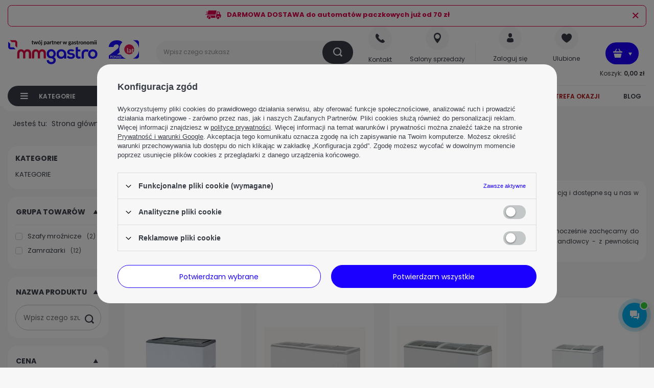

--- FILE ---
content_type: text/html; charset=utf-8
request_url: https://mmgastro.pl/pl/producers/byfal-1672837786
body_size: 36467
content:
<!DOCTYPE html>
<html lang="pl" class="--freeShipping --vat --gross " ><head><link rel="preload" as="image" fetchpriority="high" media="(max-width: 420px)" href="hpeciai/afa15b27cb00ee86be6a9d425891a063/pol_is_Zamrazarka-przeszklona-z-plaska-szyba-482-l-BYFAL-ARO-601-2-132683.webp"><link rel="preload" as="image" fetchpriority="high" media="(min-width: 420.1px)" href="hpeciai/966a05db90790cfda9edce5fc4799cde/pol_il_Zamrazarka-przeszklona-z-plaska-szyba-482-l-BYFAL-ARO-601-2-132683.webp"><link rel="preload" as="image" fetchpriority="high" media="(max-width: 420px)" href="hpeciai/6c1a3dc0cad63eed196720a43c8ffe32/pol_is_Zamrazarka-przeszklona-z-plaska-szyba-635-l-BYFAL-ARO-701-2-134693.webp"><link rel="preload" as="image" fetchpriority="high" media="(min-width: 420.1px)" href="hpeciai/04bc6c3d703fba7849b3b89b1872bf1f/pol_il_Zamrazarka-przeszklona-z-plaska-szyba-635-l-BYFAL-ARO-701-2-134693.webp"><meta name='viewport' content='initial-scale = 1.0, maximum-scale = 5.0, width=device-width, viewport-fit=cover'/> <link rel="preload" crossorigin="anonymous" as="font" href="/gfx/pol/fontello.woff?v=2"><meta http-equiv="Content-Type" content="text/html; charset=utf-8"><meta http-equiv="X-UA-Compatible" content="IE=edge"><title>Byfal - Sprzęt i akcesoria gastronomiczne | MM Gastro</title><meta name="keywords" content="Byfal | mmgastro, m&amp;m gastro, mm gastro, mmgastro katowice"><meta name="description" content="Byfal oferuje sprzęt i akcesoria gastronomiczne, które poprawiają efektywność w kuchni. Sprawdź ofertę w MM Gastro i wybierz produkty najwyższej jakości."><link rel="icon" href="/gfx/pol/favicon.ico"><meta name="theme-color" content="#1C00FF"><meta name="msapplication-navbutton-color" content="#1C00FF"><meta name="apple-mobile-web-app-status-bar-style" content="#1C00FF"><link rel="stylesheet" type="text/css" href="/gfx/pol/search_style.css.gzip?r=1761745089"><link rel="preload stylesheet" as="style" href="/gfx/pol/style.css.gzip?r=1761745089"><script>var app_shop={urls:{prefix:'data="/gfx/'.replace('data="', '')+'pol/',graphql:'/graphql/v1/'},vars:{priceType:'gross',priceTypeVat:true,productDeliveryTimeAndAvailabilityWithBasket:false,geoipCountryCode:'US',},txt:{priceTypeText:' brutto',},fn:{},fnrun:{},files:[],graphql:{}};const getCookieByName=(name)=>{const value=`; ${document.cookie}`;const parts = value.split(`; ${name}=`);if(parts.length === 2) return parts.pop().split(';').shift();return false;};if(getCookieByName('freeeshipping_clicked')){document.documentElement.classList.remove('--freeShipping');}if(getCookieByName('rabateCode_clicked')){document.documentElement.classList.remove('--rabateCode');}function hideClosedBars(){const closedBarsArray=JSON.parse(localStorage.getItem('closedBars'))||[];if(closedBarsArray.length){const styleElement=document.createElement('style');styleElement.textContent=`${closedBarsArray.map((el)=>`#${el}`).join(',')}{display:none !important;}`;document.head.appendChild(styleElement);}}hideClosedBars();</script><meta name="robots" content="index,follow"><meta name="rating" content="general">
<!-- Begin LoginOptions html -->

<style>
#client_new_social .service_item[data-name="service_Apple"]:before, 
#cookie_login_social_more .service_item[data-name="service_Apple"]:before,
.oscop_contact .oscop_login__service[data-service="Apple"]:before {
    display: block;
    height: 2.6rem;
    content: url('/gfx/standards/apple.svg?r=1743165583');
}
.oscop_contact .oscop_login__service[data-service="Apple"]:before {
    height: auto;
    transform: scale(0.8);
}
#client_new_social .service_item[data-name="service_Apple"]:has(img.service_icon):before,
#cookie_login_social_more .service_item[data-name="service_Apple"]:has(img.service_icon):before,
.oscop_contact .oscop_login__service[data-service="Apple"]:has(img.service_icon):before {
    display: none;
}
</style>

<!-- End LoginOptions html -->

<!-- Open Graph -->
<meta property="og:type" content="website"><meta property="og:url" content="https://mmgastro.pl/pl/producers/byfal-1672837786
"><meta property="og:title" content="MM Gastro - Produkty Byfal"><meta property="og:description" content="Produkty marki Byfal"><meta property="og:site_name" content="MM Gastro"><meta property="og:locale" content="pl_PL"><meta property="og:image" content="https://mmgastro.pl/hpeciai/36f9df2fb94185229c4b50d53d79d312/pol_pl_Zamrazarka-przeszklona-z-plaska-szyba-482-l-BYFAL-ARO-601-2-132683_1.webp"><meta property="og:image:width" content="450"><meta property="og:image:height" content="450"><link rel="manifest" href="https://mmgastro.pl/data/include/pwa/1/manifest.json?t=3"><meta name="apple-mobile-web-app-capable" content="yes"><meta name="apple-mobile-web-app-status-bar-style" content="black"><meta name="apple-mobile-web-app-title" content="mmgastro.pl"><link rel="apple-touch-icon" href="/data/include/pwa/1/icon-128.png"><link rel="apple-touch-startup-image" href="/data/include/pwa/1/logo-512.png" /><meta name="msapplication-TileImage" content="/data/include/pwa/1/icon-144.png"><meta name="msapplication-TileColor" content="#2F3BA2"><meta name="msapplication-starturl" content="/"><script type="application/javascript">var _adblock = true;</script><script async src="/data/include/advertising.js"></script><script type="application/javascript">var statusPWA = {
                online: {
                    txt: "Połączono z internetem",
                    bg: "#5fa341"
                },
                offline: {
                    txt: "Brak połączenia z internetem",
                    bg: "#eb5467"
                }
            }</script><script async type="application/javascript" src="/ajax/js/pwa_online_bar.js?v=1&r=6"></script><script >
window.dataLayer = window.dataLayer || [];
window.gtag = function gtag() {
dataLayer.push(arguments);
}
gtag('consent', 'default', {
'ad_storage': 'denied',
'analytics_storage': 'denied',
'ad_personalization': 'denied',
'ad_user_data': 'denied',
'wait_for_update': 500
});

gtag('set', 'ads_data_redaction', true);
</script><script id="iaiscript_1" data-requirements="W10=" data-ga4_sel="ga4script">
window.iaiscript_1 = `<${'script'}  class='google_consent_mode_update'>
gtag('consent', 'update', {
'ad_storage': 'denied',
'analytics_storage': 'denied',
'ad_personalization': 'denied',
'ad_user_data': 'denied'
});
</${'script'}>`;
</script>
<!-- End Open Graph -->

<link rel="canonical" href="https://mmgastro.pl/pl/producers/byfal-1672837786" />

                <!-- Global site tag (gtag.js) -->
                <script  async src="https://www.googletagmanager.com/gtag/js?id=AW-953459714"></script>
                <script >
                    window.dataLayer = window.dataLayer || [];
                    window.gtag = function gtag(){dataLayer.push(arguments);}
                    gtag('js', new Date());
                    
                    gtag('config', 'AW-953459714', {"allow_enhanced_conversions":true});
gtag('config', 'G-TEVM4JM96S');

                </script>
                
<!-- Begin additional html or js -->


<!--16|1|11| modified: 2025-09-16 07:38:37-->
<style>
.--leasing {
     display: none !important; 
  }

.--instalment {
     display: none !important; 
  }

.slick-dots {
display: none !important;
}

.count {
display: none !important;
}

.bc-product-name {
display: none !important;
}

.bc-active::after {
display: none !important;
}

.menu_settings_contact__club_link {
     display: none !important; 
  }

#projector_amount {
    display: none !important;  
}

#price_info {
    display: none !important;  
}

#menu_contact {
    display: none !important;  
}

#order_contact {
    display: none !important;  
}

.summary_delivery_time {
    display: none !important;  
}

span.order__delivery_desc_item.--txt {
    display: none !important;  
}

span.order__delivery_desc_item.--value {
    display: none !important;  
}

div.shipping_time_order1, div.delivery_time_order, div.shipping_time_division {
    display: none !important;  
}

#menu_blog_rss {
    display: none !important;  
}

.b24-form-sign {
    display: none !important;  
}

#order_status2 {
    display: none !important;  
}

#order_exchange {
    display: none !important;  
}

#CDT {
    display: none !important;  
}
#menu_newsletter_main {
    display: none !important;  
}

.projector_prices__srp_yousave {
    display: none !important;  
}


#product_stocks > div.product_stocks__block.--stocks > div > div > div.stock__headline > div.stock__availabilty > span > span {
     display: none !important; 
  }

#products_associated_zone4 {
     display: none !important; 
  }

#menu_blog {
     display: none !important; 
  }

span.projector_shipping__price {
    display: none !important;
 }

span.projector_shipping__text_from {
    display: none !important;
 }

</style>
<!--15|1|10| modified: 2024-01-03 13:48:47-->
<style>
#points_login{
    display: none !important;
}
</style>
<!--180|1|53| modified: 2025-10-16 10:36:25-->
<style>
div.menu_settings_contact__saloons {
     display: flex !important; 
  }

</style>

<!-- End additional html or js -->
</head><body><div id="container" class="search_page container max-width-1700"><header class=" commercial_banner"><script class="ajaxLoad">
                app_shop.vars.vat_registered = "true";
                app_shop.vars.currency_format = "###,##0.00";
                
                    app_shop.vars.currency_before_value = false;
                
                    app_shop.vars.currency_space = true;
                
                app_shop.vars.symbol = "zł";
                app_shop.vars.id= "PLN";
                app_shop.vars.baseurl = "http://mmgastro.pl/";
                app_shop.vars.sslurl= "https://mmgastro.pl/";
                app_shop.vars.curr_url= "%2Fpl%2Fproducers%2Fbyfal-1672837786";
                

                var currency_decimal_separator = ',';
                var currency_grouping_separator = ' ';

                
                    app_shop.vars.blacklist_extension = ["exe","com","swf","js","php"];
                
                    app_shop.vars.blacklist_mime = ["application/javascript","application/octet-stream","message/http","text/javascript","application/x-deb","application/x-javascript","application/x-shockwave-flash","application/x-msdownload"];
                
                    app_shop.urls.contact = "/pl/contact";
                </script><div id="viewType" style="display:none"></div><div class="bars_top bars"><div class="bars__item" id="bar41" data-close="true" style="--background-color:#ffffff;--border-color:#e0004f;--font-color:#e0004f;"><div class="bars__wrapper"><div class="bars__content"> <a href="https://mmgastro.pl/pl/links/bezplatna-dostawa-od-70-zl-174" 
   style="display: inline-flex; align-items: center; text-decoration: none; color: inherit;">
  <img src="https://mmgastro.pl//data/include/cms/dostawa_ikona_red.svg" 
       width="33" height="18" alt="Ikona dostawy" style="margin-right: 10px;">
  <strong>DARMOWA DOSTAWA do automatów paczkowych już od 70 zł</strong>
</a></div><a href="#closeBar" title="Close bar" aria-label="Close bar" class="bars__close"></a></div></div></div><script>document.documentElement.style.setProperty('--bars-height',`${document.querySelector('.bars_top').offsetHeight}px`);</script><div id="logo" class="d-flex align-items-center"><a href="/" target="_self"><img src="/data/gfx/mask/pol/logo_1_big.svg" alt="MM Gastro (logo)" width="261" height="50"></a></div><form action="https://mmgastro.pl/pl/search" method="get" id="menu_search" class="menu_search"><a href="#showSearchForm" class="menu_search__mobile"></a><div class="menu_search__block"><div class="menu_search__item --input"><input class="menu_search__input" type="text" name="text" autocomplete="off" placeholder="Wpisz czego szukasz"><button class="menu_search__submit" aria-label="search" type="submit"></button></div><div class="menu_search__item --results search_result"></div></div></form><div class="menu_settings_contact"><div class="menu_settings_contact__phone"><a class="menu_settings_contact__phone_link" href="https://mmgastro.pl/pl/contact"><span class="menu_settings_contact__phone_text">Kontakt</span></a></div><div class="menu_settings_contact__club"><a class="menu_settings_contact__club_link" href="#"><span class="menu_settings_contact__phone_text">Klub</span></a></div><div class="menu_settings_contact__saloons"><a class="menu_settings_contact__saloons_link" href="/pl/links/salony-sprzedazy-41"><span class="menu_settings_contact__saloons_text">Salony sprzedaży</span></a></div></div><div id="menu_settings" class="align-items-center justify-content-center justify-content-lg-end"><div id="menu_additional"><a class="account_link" href="https://mmgastro.pl/pl/login.html"><span class="account_link_text">Zaloguj się</span></a><div class="shopping_list_top" data-empty="true"><a href="https://mmgastro.pl/pl/shoppinglist" class="wishlist_link slt_link"><span class="shopping_list_top_text">Ulubione</span></a><div class="slt_lists"><ul class="slt_lists__nav"><li class="slt_lists__nav_item" data-list_skeleton="true" data-list_id="true" data-shared="true"><a class="slt_lists__nav_link" data-list_href="true"><span class="slt_lists__nav_name" data-list_name="true"></span><span class="slt_lists__count" data-list_count="true">0</span></a></li></ul><span class="slt_lists__empty">Dodaj do nich produkty, które lubisz i chcesz kupić później.</span></div></div></div></div><div class="shopping_list_top_mobile d-none" data-empty="true"><a href="https://mmgastro.pl/pl/shoppinglist" class="sltm_link"></a></div><div id="menu_basket" class="topBasket"><a class="topBasket__sub" href="/basketedit.php"><span class="badge badge-info"></span><div class="topBasket__price_wrapper"><span>Koszyk:</span><strong class="topBasket__price" style="display: none;">0,00 zł</strong></div></a><div class="topBasket__details --products" style="display: none;"><div class="topBasket__block --labels"><label class="topBasket__item --name">Produkt</label><label class="topBasket__item --sum">Ilość</label><label class="topBasket__item --prices">Cena</label></div><div class="topBasket__block --products"></div></div><div class="topBasket__details --shipping" style="display: none;"><span class="topBasket__name">Koszt dostawy od</span><span id="shipppingCost"></span></div><script>
						app_shop.vars.cache_html = true;
					</script></div><div class="menu_categories_wrapper"><div class="menu_categories_main --hide --disable"><div class="small-element_button"></div><div class="menu_categories_main__button"><span class="menu_categories_main__item">Kategorie</span></div><nav id="menu_categories" class="wide"><div class="small-element"></div><div class="small-element_second"></div><button type="button" class="navbar-toggler"><i class="icon-reorder"></i></button><div class="navbar-collapse" id="menu_navbar"><ul class="navbar-nav"><li class="nav-item"><a  href="/pl/menu/kategorie-5734" target="_self" title="KATEGORIE" class="nav-link" >KATEGORIE</a><ul class="navbar-subnav"><li class="nav-item"><a  href="/pl/menu/kategorie/akcesoria-barmanskie-6831" target="_self" title="Akcesoria barmańskie" class="nav-link" >Akcesoria barmańskie</a><ul class="navbar-subsubnav more"><li class="nav-item"><a  href="/pl/menu/kategorie/akcesoria-barmanskie/akcesoria-barmanskie-rozne-5403" target="_self" title="Akcesoria barmańskie różne" class="nav-link" >Akcesoria barmańskie różne</a></li><li class="nav-item"><a  href="/pl/menu/kategorie/akcesoria-barmanskie/akcesoria-do-piwa-5421" target="_self" title="Akcesoria do piwa" class="nav-link" >Akcesoria do piwa</a></li><li class="nav-item"><a  href="/pl/menu/kategorie/akcesoria-barmanskie/akcesoria-do-szampana-5402" target="_self" title="Akcesoria do szampana" class="nav-link" >Akcesoria do szampana</a></li><li class="nav-item"><a  href="/pl/menu/kategorie/akcesoria-barmanskie/dozowniki-do-alkoholu-nalewaki-5422" target="_self" title="Dozowniki do alkoholu, nalewaki" class="nav-link" >Dozowniki do alkoholu, nalewaki</a></li><li class="nav-item"><a  href="/pl/menu/kategorie/akcesoria-barmanskie/dyspensery-i-pojemniki-barmanskie-5404" target="_self" title="Dyspensery i pojemniki barmańskie" class="nav-link" >Dyspensery i pojemniki barmańskie</a></li><li class="nav-item"><a  href="/pl/menu/kategorie/akcesoria-barmanskie/lyzeczki-barmanskie-5494" target="_self" title="Łyżeczki barmańskie" class="nav-link" >Łyżeczki barmańskie</a></li><li class="nav-item"><a  href="/pl/menu/kategorie/akcesoria-barmanskie/miarki-barmanskie-10199" target="_self" title="Miarki barmańskie" class="nav-link" >Miarki barmańskie</a></li><li class="nav-item"><a  href="/pl/menu/kategorie/akcesoria-barmanskie/myjki-do-szklanek-5410" target="_self" title="Myjki do szklanek" class="nav-link" >Myjki do szklanek</a></li><li class="nav-item"><a  href="/pl/menu/kategorie/akcesoria-barmanskie/otwieracze-barmanskie-6833" target="_self" title="Otwieracze barmańskie" class="nav-link" >Otwieracze barmańskie</a></li><li class="nav-item"><a  href="/pl/menu/kategorie/akcesoria-barmanskie/pojemniki-do-lodu-coolery-5431" target="_self" title="Pojemniki do lodu, coolery" class="nav-link" >Pojemniki do lodu, coolery</a></li><li class="nav-item"><a  href="/pl/menu/kategorie/akcesoria-barmanskie/rozgniatacze-barmanskie-mudlery-5482" target="_self" title="Rozgniatacze barmańskie, mudlery" class="nav-link" >Rozgniatacze barmańskie, mudlery</a></li><li class="nav-item"><a  href="/pl/menu/kategorie/akcesoria-barmanskie/shakery-do-koktajli-5423" target="_self" title="Shakery do koktajli" class="nav-link" >Shakery do koktajli</a></li><li class="nav-item"><a  href="/pl/menu/kategorie/akcesoria-barmanskie/sitka-barmanskie-6832" target="_self" title="Sitka barmańskie" class="nav-link" >Sitka barmańskie</a></li><li class="nav-item"><a  href="/pl/menu/kategorie/akcesoria-barmanskie/wieszaki-na-kieliszki-5435" target="_self" title="Wieszaki na kieliszki" class="nav-link" >Wieszaki na kieliszki</a></li><li class="nav-item"><a  href="/pl/menu/kategorie/akcesoria-barmanskie/wyciskacze-do-cytrusow-6834" target="_self" title="Wyciskacze do cytrusów" class="nav-link" >Wyciskacze do cytrusów</a></li><li class="nav-item --extend"><a href="" class="nav-link" txt_alt="- Zwiń">+ Rozwiń</a></li></ul></li><li class="nav-item"><a  href="/pl/menu/kategorie/bufet-i-catering-6830" target="_self" title="Bufet i catering" class="nav-link" >Bufet i catering</a><ul class="navbar-subsubnav more"><li class="nav-item"><a  href="/pl/menu/kategorie/bufet-i-catering/akcesoria-do-podgrzewaczy-stolowych-5414" target="_self" title="Akcesoria do podgrzewaczy stołowych" class="nav-link" >Akcesoria do podgrzewaczy stołowych</a></li><li class="nav-item"><a  href="/pl/menu/kategorie/bufet-i-catering/akcesoria-do-termosow-6835" target="_self" title="Akcesoria do termosów" class="nav-link" >Akcesoria do termosów</a></li><li class="nav-item"><a  href="/pl/menu/kategorie/bufet-i-catering/bemary-6845" target="_self" title="Bemary" class="nav-link" >Bemary</a><ul class="navbar-fourth_row"><li class="nav-item"><a  href="/pl/menu/kategorie/bufet-i-catering/bemary/bemary-jezdne-6846" target="_self" title="Bemary jezdne" class="nav-link" >Bemary jezdne</a></li><li class="nav-item"><a  href="/pl/menu/kategorie/bufet-i-catering/bemary/bemary-stolowe-6847" target="_self" title="Bemary stołowe" class="nav-link" >Bemary stołowe</a></li><li class="nav-item"><a  href="/pl/menu/kategorie/bufet-i-catering/bemary/bemary-wolnostojace-6848" target="_self" title="Bemary wolnostojące" class="nav-link" >Bemary wolnostojące</a></li></ul></li><li class="nav-item"><a  href="/pl/menu/kategorie/bufet-i-catering/deski-do-prezentacji-dan-6850" target="_self" title="Deski do prezentacji dań" class="nav-link" >Deski do prezentacji dań</a></li><li class="nav-item"><a  href="/pl/menu/kategorie/bufet-i-catering/dozowniki-do-platkow-5405" target="_self" title="Dozowniki do płatków" class="nav-link" >Dozowniki do płatków</a></li><li class="nav-item"><a  href="/pl/menu/kategorie/bufet-i-catering/dystrybutory-do-zimnych-napojow-5406" target="_self" title="Dystrybutory do zimnych napojów" class="nav-link" >Dystrybutory do zimnych napojów</a></li><li class="nav-item"><a  href="/pl/menu/kategorie/bufet-i-catering/fontanny-czekoladowe-5426" target="_self" title="Fontanny czekoladowe" class="nav-link" >Fontanny czekoladowe</a></li><li class="nav-item"><a  href="/pl/menu/kategorie/bufet-i-catering/kociolki-do-zup-5417" target="_self" title="Kociołki do zup" class="nav-link" >Kociołki do zup</a></li><li class="nav-item"><a  href="/pl/menu/kategorie/bufet-i-catering/koszyki-na-owoce-5301" target="_self" title="Koszyki na owoce" class="nav-link" >Koszyki na owoce</a></li><li class="nav-item"><a  href="/pl/menu/kategorie/bufet-i-catering/maszyny-do-popcornu-5437" target="_self" title="Maszyny do popcornu" class="nav-link" >Maszyny do popcornu</a></li><li class="nav-item"><a  href="/pl/menu/kategorie/bufet-i-catering/maszyny-do-waty-cukrowej-5438" target="_self" title="Maszyny do waty cukrowej" class="nav-link" >Maszyny do waty cukrowej</a></li><li class="nav-item"><a  href="/pl/menu/kategorie/bufet-i-catering/meble-cateringowe-6851" target="_self" title="Meble cateringowe" class="nav-link" >Meble cateringowe</a></li><li class="nav-item"><a  href="/pl/menu/kategorie/bufet-i-catering/paliwo-do-podgrzewaczy-5432" target="_self" title="Paliwo do podgrzewaczy" class="nav-link" >Paliwo do podgrzewaczy</a></li><li class="nav-item"><a  href="/pl/menu/kategorie/bufet-i-catering/patery-5310" target="_self" title="Patery" class="nav-link" >Patery</a></li><li class="nav-item"><a  href="/pl/menu/kategorie/bufet-i-catering/podgrzewacze-stolowe-5408" target="_self" title="Podgrzewacze stołowe" class="nav-link" >Podgrzewacze stołowe</a></li><li class="nav-item"><a  href="/pl/menu/kategorie/bufet-i-catering/pojemniki-termoizolacyjne-6836" target="_self" title="Pojemniki termoizolacyjne" class="nav-link" >Pojemniki termoizolacyjne</a></li><li class="nav-item"><a  href="/pl/menu/kategorie/bufet-i-catering/pojemniki-termoizolacyjne-do-lodu-6837" target="_self" title="Pojemniki termoizolacyjne do lodu" class="nav-link" >Pojemniki termoizolacyjne do lodu</a></li><li class="nav-item"><a  href="/pl/menu/kategorie/bufet-i-catering/pokrowce-na-meble-cateringowe-5419" target="_self" title="Pokrowce na meble cateringowe" class="nav-link" >Pokrowce na meble cateringowe</a></li><li class="nav-item"><a  href="/pl/menu/kategorie/bufet-i-catering/systemy-bufetowe-5318" target="_self" title="Systemy bufetowe" class="nav-link" >Systemy bufetowe</a></li><li class="nav-item"><a  href="/pl/menu/kategorie/bufet-i-catering/tabliczki-informacyjne-5400" target="_self" title="Tabliczki informacyjne" class="nav-link" >Tabliczki informacyjne</a></li><li class="nav-item"><a  href="/pl/menu/kategorie/bufet-i-catering/tace-z-pokrywami-5399" target="_self" title="Tace z pokrywami" class="nav-link" >Tace z pokrywami</a></li><li class="nav-item"><a  href="/pl/menu/kategorie/bufet-i-catering/tasmy-i-slupki-odgradzajace-5440" target="_self" title="Taśmy i słupki odgradzające" class="nav-link" >Taśmy i słupki odgradzające</a></li><li class="nav-item"><a  href="/pl/menu/kategorie/bufet-i-catering/termosy-na-plyny-6839" target="_self" title="Termosy na płyny" class="nav-link" >Termosy na płyny</a></li><li class="nav-item"><a  href="/pl/menu/kategorie/bufet-i-catering/termosy-konferencyjne-i-bankietowe-6838" target="_self" title="Termosy konferencyjne i bankietowe" class="nav-link" >Termosy konferencyjne i bankietowe</a></li><li class="nav-item"><a  href="/pl/menu/kategorie/bufet-i-catering/termosy-na-zywnosc-6840" target="_self" title="Termosy na żywność" class="nav-link" >Termosy na żywność</a></li><li class="nav-item"><a  href="/pl/menu/kategorie/bufet-i-catering/torby-termoizolacyjne-6841" target="_self" title="Torby termoizolacyjne" class="nav-link" >Torby termoizolacyjne</a></li><li class="nav-item"><a  href="/pl/menu/kategorie/bufet-i-catering/urzadzenia-do-goracej-czekolady-6842" target="_self" title="Urządzenia do gorącej czekolady" class="nav-link" >Urządzenia do gorącej czekolady</a></li><li class="nav-item"><a  href="/pl/menu/kategorie/bufet-i-catering/warniki-6843" target="_self" title="Warniki" class="nav-link" >Warniki</a></li><li class="nav-item"><a  href="/pl/menu/kategorie/bufet-i-catering/witryny-neutralne-5424" target="_self" title="Witryny neutralne" class="nav-link" >Witryny neutralne</a></li><li class="nav-item"><a  href="/pl/menu/kategorie/bufet-i-catering/wozki-bankietowe-5434" target="_self" title="Wózki bankietowe" class="nav-link" >Wózki bankietowe</a></li><li class="nav-item"><a  href="/pl/menu/kategorie/bufet-i-catering/zaparzacze-do-kawy-herbaty-6844" target="_self" title="Zaparzacze do kawy, herbaty" class="nav-link" >Zaparzacze do kawy, herbaty</a></li><li class="nav-item --extend"><a href="" class="nav-link" txt_alt="- Zwiń">+ Rozwiń</a></li></ul></li><li class="nav-item"><a  href="/pl/menu/kategorie/ciagi-gastronomiczne-6806" target="_self" title="Ciągi gastronomiczne" class="nav-link" >Ciągi gastronomiczne</a><ul class="navbar-subsubnav"><li class="nav-item"><a  href="/pl/menu/kategorie/ciagi-gastronomiczne/linia-600-6807" target="_self" title="Linia 600" class="nav-link" >Linia 600</a></li><li class="nav-item"><a  href="/pl/menu/kategorie/ciagi-gastronomiczne/linia-650-11629" target="_self" title="Linia 650" class="nav-link" >Linia 650</a></li><li class="nav-item"><a  href="/pl/menu/kategorie/ciagi-gastronomiczne/linia-700-6808" target="_self" title="Linia 700" class="nav-link" >Linia 700</a></li><li class="nav-item"><a  href="/pl/menu/kategorie/ciagi-gastronomiczne/linia-900-6809" target="_self" title="Linia 900" class="nav-link" >Linia 900</a></li></ul></li><li class="nav-item"><a  href="/pl/menu/kategorie/pozostaly-sprzet-gastronomiczny/ekspresy-do-kawy-5412" target="_self" title="Ekspresy do kawy" class="nav-link" >Ekspresy do kawy</a><ul class="navbar-subsubnav"><li class="nav-item"><a  href="/pl/menu/kategorie/pozostaly-sprzet-gastronomiczny/ekspresy-do-kawy/akcesoria-do-ekspresow-5641" target="_self" title="Akcesoria do ekspresów" class="nav-link" >Akcesoria do ekspresów</a></li><li class="nav-item"><a  href="/pl/menu/kategorie/ekspresy-do-kawy/automaty-do-goracych-napojow-5441" target="_self" title="Automaty do gorących napojów" class="nav-link" >Automaty do gorących napojów</a></li><li class="nav-item"><a  href="/pl/menu/kategorie/pozostaly-sprzet-gastronomiczny/ekspresy-do-kawy/ekspresy-do-kawy-cisnieniowe-automatyczne-5643" target="_self" title="Ekspresy do kawy ciśnieniowe automatyczne" class="nav-link" >Ekspresy do kawy ciśnieniowe automatyczne</a></li><li class="nav-item"><a  href="/pl/menu/kategorie/pozostaly-sprzet-gastronomiczny/ekspresy-do-kawy/ekspresy-do-kawy-cisnieniowe-kolbowe-5644" target="_self" title="Ekspresy do kawy ciśnieniowe kolbowe" class="nav-link" >Ekspresy do kawy ciśnieniowe kolbowe</a></li><li class="nav-item"><a  href="/pl/menu/kategorie/pozostaly-sprzet-gastronomiczny/ekspresy-do-kawy/ekspresy-do-kawy-przelewowe-5642" target="_self" title="Ekspresy do kawy przelewowe" class="nav-link" >Ekspresy do kawy przelewowe</a></li></ul></li><li class="nav-item"><a  href="/pl/menu/kategorie/meble-gastronomiczne-5286" target="_self" title="Meble gastronomiczne" class="nav-link" >Meble gastronomiczne</a><ul class="navbar-subsubnav"><li class="nav-item"><a  href="/pl/menu/kategorie/meble-gastronomiczne/meble-24h-5522" target="_self" title="Meble 24h" class="nav-link" >Meble 24h</a></li><li class="nav-item"><a  href="/pl/menu/kategorie/meble-gastronomiczne/meble-cateringowe-5519" target="_self" title="Meble cateringowe" class="nav-link" >Meble cateringowe</a></li><li class="nav-item"><a  href="/pl/menu/kategorie/meble-gastronomiczne/meble-ze-stali-nierdzewnej-5515" target="_self" title="Meble ze stali nierdzewnej" class="nav-link" >Meble ze stali nierdzewnej</a><ul class="navbar-fourth_row more"><li class="nav-item"><a  href="/pl/menu/kategorie/meble-gastronomiczne/meble-ze-stali-nierdzewnej/baseny-zlewy-glebokie-5699" target="_self" title="Baseny - zlewy głębokie" class="nav-link" >Baseny - zlewy głębokie</a><ul class="navbar-fifth_row"><li class="nav-item"><a  href="/pl/menu/kategorie/meble-gastronomiczne/meble-ze-stali-nierdzewnej/baseny-zlewy-glebokie/baseny-zlewy-glebokie-szer-60-cm-5733" target="_self" title="Baseny - zlewy głębokie szer. 60 cm" class="nav-link" >Baseny - zlewy głębokie szer. 60 cm</a></li><li class="nav-item"><a  href="/pl/menu/kategorie/meble-gastronomiczne/meble-ze-stali-nierdzewnej/baseny-zlewy-glebokie/baseny-zlewy-glebokie-szer-70-cm-5732" target="_self" title="Baseny - zlewy głębokie szer. 70 cm" class="nav-link" >Baseny - zlewy głębokie szer. 70 cm</a></li></ul></li><li class="nav-item"><a  href="/pl/menu/kategorie/meble-gastronomiczne/meble-ze-stali-nierdzewnej/baterie-i-spryskiwacze-5705" target="_self" title="Baterie i spryskiwacze" class="nav-link" >Baterie i spryskiwacze</a></li><li class="nav-item"><a  href="/pl/menu/kategorie/meble-gastronomiczne/meble-ze-stali-nierdzewnej/meble-skrecane-6061" target="_self" title="Meble skręcane" class="nav-link" >Meble skręcane</a></li><li class="nav-item"><a  href="/pl/menu/kategorie/meble-gastronomiczne/meble-ze-stali-nierdzewnej/nadstawki-na-stoly-robocze-5706" target="_self" title="Nadstawki na stoły robocze" class="nav-link" >Nadstawki na stoły robocze</a></li><li class="nav-item"><a  href="/pl/menu/kategorie/meble-gastronomiczne/meble-ze-stali-nierdzewnej/okapy-centralne-5698" target="_self" title="Okapy centralne" class="nav-link" >Okapy centralne</a></li><li class="nav-item"><a  href="/pl/menu/kategorie/meble-gastronomiczne/meble-ze-stali-nierdzewnej/okapy-przyscienne-5697" target="_self" title="Okapy przyścienne" class="nav-link" >Okapy przyścienne</a></li><li class="nav-item"><a  href="/pl/menu/kategorie/meble-gastronomiczne/meble-ze-stali-nierdzewnej/regaly-5701" target="_self" title="Regały" class="nav-link" >Regały</a></li><li class="nav-item"><a  href="/pl/menu/kategorie/meble-gastronomiczne/meble-ze-stali-nierdzewnej/stoly-robocze-5695" target="_self" title="Stoły robocze" class="nav-link" >Stoły robocze</a><ul class="navbar-fifth_row"><li class="nav-item"><a  href="/pl/menu/kategorie/meble-gastronomiczne/meble-ze-stali-nierdzewnej/stoly-robocze/stoly-robocze-centralne-szer-60-i-70-cm-5725" target="_self" title="Stoły robocze centralne szer. 60 i 70 cm" class="nav-link" >Stoły robocze centralne szer. 60 i 70 cm</a></li><li class="nav-item"><a  href="/pl/menu/kategorie/meble-gastronomiczne/meble-ze-stali-nierdzewnej/stoly-robocze/stoly-robocze-centralne-szer-80-i-90-cm-5723" target="_self" title="Stoły robocze centralne szer. 80 i 90 cm" class="nav-link" >Stoły robocze centralne szer. 80 i 90 cm</a></li><li class="nav-item"><a  href="/pl/menu/kategorie/meble-gastronomiczne/meble-ze-stali-nierdzewnej/stoly-robocze/stoly-robocze-nierdzewne-z-elementem-do-krojenia-5724" target="_self" title="Stoły robocze nierdzewne z elementem do krojenia" class="nav-link" >Stoły robocze nierdzewne z elementem do krojenia</a></li><li class="nav-item"><a  href="/pl/menu/kategorie/meble-gastronomiczne/meble-ze-stali-nierdzewnej/stoly-robocze/stoly-robocze-przyscienne-szer-60-i-65-cm-5722" target="_self" title="Stoły robocze przyścienne szer. 60 i 65 cm" class="nav-link" >Stoły robocze przyścienne szer. 60 i 65 cm</a></li><li class="nav-item"><a  href="/pl/menu/kategorie/meble-gastronomiczne/meble-ze-stali-nierdzewnej/stoly-robocze/stoly-robocze-przyscienne-szer-70-cm-5721" target="_self" title="Stoły robocze przyścienne szer. 70 cm" class="nav-link" >Stoły robocze przyścienne szer. 70 cm</a></li><li class="nav-item"><a  href="/pl/menu/kategorie/meble-gastronomiczne/meble-ze-stali-nierdzewnej/stoly-robocze/stoly-robocze-przyscienne-szer-90-cm-11598" target="_self" title="stoły robocze przyścienne szer. 90 cm" class="nav-link" >stoły robocze przyścienne szer. 90 cm</a></li></ul></li><li class="nav-item"><a  href="/pl/menu/kategorie/meble-gastronomiczne/meble-ze-stali-nierdzewnej/stoly-ze-zlewami-5696" target="_self" title="Stoły ze zlewami" class="nav-link" >Stoły ze zlewami</a><ul class="navbar-fifth_row"><li class="nav-item"><a  href="/pl/menu/kategorie/meble-gastronomiczne/meble-ze-stali-nierdzewnej/stoly-ze-zlewami/stoly-ze-zlewami-1-komorowymi-szer-60-cm-5727" target="_self" title="Stoły ze zlewami 1-komorowymi szer. 60 cm" class="nav-link" >Stoły ze zlewami 1-komorowymi szer. 60 cm</a></li><li class="nav-item"><a  href="/pl/menu/kategorie/meble-gastronomiczne/meble-ze-stali-nierdzewnej/stoly-ze-zlewami/stoly-ze-zlewami-1-komorowymi-szer-70-cm-5726" target="_self" title="Stoły ze zlewami 1-komorowymi szer. 70 cm" class="nav-link" >Stoły ze zlewami 1-komorowymi szer. 70 cm</a></li><li class="nav-item"><a  href="/pl/menu/kategorie/meble-gastronomiczne/meble-ze-stali-nierdzewnej/stoly-ze-zlewami/stoly-ze-zlewami-2-komorowymi-szer-60-cm-5728" target="_self" title="Stoły ze zlewami 2-komorowymi szer. 60 cm" class="nav-link" >Stoły ze zlewami 2-komorowymi szer. 60 cm</a></li><li class="nav-item"><a  href="/pl/menu/kategorie/meble-gastronomiczne/meble-ze-stali-nierdzewnej/stoly-ze-zlewami/stoly-ze-zlewami-2-komorowymi-szer-70-cm-5729" target="_self" title="Stoły ze zlewami 2-komorowymi szer. 70 cm" class="nav-link" >Stoły ze zlewami 2-komorowymi szer. 70 cm</a></li><li class="nav-item"><a  href="/pl/menu/kategorie/meble-gastronomiczne/meble-ze-stali-nierdzewnej/stoly-ze-zlewami/stoly-ze-zlewami-3-komorowymi-szer-60-cm-5731" target="_self" title="Stoły ze zlewami 3-komorowymi szer. 60 cm" class="nav-link" >Stoły ze zlewami 3-komorowymi szer. 60 cm</a></li><li class="nav-item"><a  href="/pl/menu/kategorie/meble-gastronomiczne/meble-ze-stali-nierdzewnej/stoly-ze-zlewami/stoly-ze-zlewami-3-komorowymi-szer-70-cm-5730" target="_self" title="Stoły ze zlewami 3-komorowymi szer. 70 cm" class="nav-link" >Stoły ze zlewami 3-komorowymi szer. 70 cm</a></li></ul></li><li class="nav-item"><a  href="/pl/menu/kategorie/meble-gastronomiczne/meble-ze-stali-nierdzewnej/szafki-i-polki-wiszace-5700" target="_self" title="Szafki i półki wiszące" class="nav-link" >Szafki i półki wiszące</a></li><li class="nav-item"><a  href="/pl/menu/kategorie/meble-gastronomiczne/meble-ze-stali-nierdzewnej/szafy-magazynowe-5702" target="_self" title="Szafy magazynowe" class="nav-link" >Szafy magazynowe</a></li><li class="nav-item"><a  href="/pl/menu/kategorie/meble-gastronomiczne/meble-ze-stali-nierdzewnej/szafy-przelotowe-5703" target="_self" title="Szafy przelotowe" class="nav-link" >Szafy przelotowe</a></li><li class="nav-item"><a  href="/pl/menu/kategorie/meble-gastronomiczne/meble-ze-stali-nierdzewnej/umywalki-nierdzewne-5694" target="_self" title="Umywalki nierdzewne" class="nav-link" >Umywalki nierdzewne</a></li><li class="nav-item"><a  href="/pl/menu/kategorie/meble-gastronomiczne/meble-ze-stali-nierdzewnej/wozki-kelnerskie-5704" target="_self" title="Wózki kelnerskie" class="nav-link" >Wózki kelnerskie</a></li></ul></li><li class="nav-item"><a  href="/pl/menu/kategorie/meble-gastronomiczne/regaly-aluminiowo-polietylenowe-5520" target="_self" title="Regały aluminiowo-polietylenowe" class="nav-link" >Regały aluminiowo-polietylenowe</a></li><li class="nav-item"><a  href="/pl/menu/kategorie/meble-gastronomiczne/regaly-aluminiowo-polipropylenowe-5523" target="_self" title="Regały aluminiowo-polipropylenowe" class="nav-link" >Regały aluminiowo-polipropylenowe</a><ul class="navbar-fourth_row"><li class="nav-item"><a  href="/pl/menu/kategorie/meble-gastronomiczne/regaly-aluminiowo-polipropylenowe/regaly-lacznikowe-5709" target="_self" title="Regały łącznikowe" class="nav-link" >Regały łącznikowe</a></li><li class="nav-item"><a  href="/pl/menu/kategorie/meble-gastronomiczne/regaly-aluminiowo-polipropylenowe/regaly-narozne-5708" target="_self" title="Regały narożne" class="nav-link" >Regały narożne</a></li><li class="nav-item"><a  href="/pl/menu/kategorie/meble-gastronomiczne/regaly-aluminiowo-polipropylenowe/regaly-wolnostojace-5707" target="_self" title="Regały wolnostojące" class="nav-link" >Regały wolnostojące</a></li></ul></li><li class="nav-item"><a  href="/pl/menu/kategorie/meble-gastronomiczne/regaly-chromowane-skladane-5518" target="_self" title="Regały chromowane składane" class="nav-link" >Regały chromowane składane</a></li><li class="nav-item"><a  href="/pl/menu/kategorie/meble-gastronomiczne/stacje-barmanskie-5521" target="_self" title="Stacje barmańskie" class="nav-link" >Stacje barmańskie</a></li><li class="nav-item"><a  href="/pl/menu/kategorie/meble-gastronomiczne/wozki-do-transportu-pojemnikow-gn-5517" target="_self" title="Wózki do transportu pojemników GN" class="nav-link" >Wózki do transportu pojemników GN</a></li><li class="nav-item"><a  href="/pl/menu/kategorie/meble-gastronomiczne/wozki-kelnerskie-skladane-5516" target="_self" title="Wózki kelnerskie - składane" class="nav-link" >Wózki kelnerskie - składane</a></li><li class="nav-item"><a  href="/pl/menu/kategorie/meble-gastronomiczne/wozki-transportowe-5514" target="_self" title="Wózki transportowe" class="nav-link" >Wózki transportowe</a></li></ul></li><li class="nav-item"><a  href="/pl/menu/kategorie/naczynia-gastronomiczne-5280" target="_self" title="Naczynia gastronomiczne" class="nav-link" >Naczynia gastronomiczne</a><ul class="navbar-subsubnav more"><li class="nav-item"><a  href="/pl/menu/kategorie/naczynia-gastronomiczne/blachy-i-ruszty-do-pieczenia-5338" target="_self" title="Blachy i ruszty do pieczenia" class="nav-link" >Blachy i ruszty do pieczenia</a></li><li class="nav-item"><a  href="/pl/menu/kategorie/naczynia-gastronomiczne/blachy-i-siatki-do-pizzy-5337" target="_self" title="Blachy i siatki do pizzy" class="nav-link" >Blachy i siatki do pizzy</a></li><li class="nav-item"><a  href="/pl/menu/kategorie/naczynia-gastronomiczne/brytfanny-5346" target="_self" title="Brytfanny" class="nav-link" >Brytfanny</a></li><li class="nav-item"><a  href="/pl/menu/kategorie/naczynia-gastronomiczne/cedzaki-5347" target="_self" title="Cedzaki" class="nav-link" >Cedzaki</a></li><li class="nav-item"><a  href="/pl/menu/kategorie/naczynia-gastronomiczne/deski-pod-pizze-5360" target="_self" title="Deski pod pizzę" class="nav-link" >Deski pod pizzę</a></li><li class="nav-item"><a  href="/pl/menu/kategorie/naczynia-gastronomiczne/dzbanki-i-miarki-barmanskie-5362" target="_self" title="Dzbanki i miarki barmańskie" class="nav-link" >Dzbanki i miarki barmańskie</a></li><li class="nav-item"><a  href="/pl/menu/kategorie/naczynia-gastronomiczne/dzbanki-miarki-5356" target="_self" title="Dzbanki miarki" class="nav-link" >Dzbanki miarki</a></li><li class="nav-item"><a  href="/pl/menu/kategorie/naczynia-gastronomiczne/dzbanki-stalowe-5350" target="_self" title="Dzbanki stalowe" class="nav-link" >Dzbanki stalowe</a></li><li class="nav-item"><a  href="/pl/menu/kategorie/naczynia-gastronomiczne/garnki-5336" target="_self" title="Garnki" class="nav-link" >Garnki</a><ul class="navbar-fourth_row"><li class="nav-item"><a  href="/pl/menu/kategorie/naczynia-gastronomiczne/garnki/garnki-emaliowane-5593" target="_self" title="Garnki emaliowane" class="nav-link" >Garnki emaliowane</a></li><li class="nav-item"><a  href="/pl/menu/kategorie/naczynia-gastronomiczne/garnki/garnki-niskie-5591" target="_self" title="Garnki niskie" class="nav-link" >Garnki niskie</a></li><li class="nav-item"><a  href="/pl/menu/kategorie/naczynia-gastronomiczne/garnki/garnki-srednie-5590" target="_self" title="Garnki średnie" class="nav-link" >Garnki średnie</a></li><li class="nav-item"><a  href="/pl/menu/kategorie/naczynia-gastronomiczne/garnki/garnki-wysokie-5589" target="_self" title="Garnki wysokie" class="nav-link" >Garnki wysokie</a></li><li class="nav-item"><a  href="/pl/menu/kategorie/naczynia-gastronomiczne/garnki/podstawy-pod-garnki-5594" target="_self" title="Podstawy pod garnki" class="nav-link" >Podstawy pod garnki</a></li><li class="nav-item"><a  href="/pl/menu/kategorie/naczynia-gastronomiczne/garnki/pokrywki-do-garnkow-5341" target="_self" title="Pokrywki do garnków" class="nav-link" >Pokrywki do garnków</a></li><li class="nav-item"><a  href="/pl/menu/kategorie/naczynia-gastronomiczne/garnki/wklady-do-garnkow-5592" target="_self" title="Wkłady do garnków" class="nav-link" >Wkłady do garnków</a></li></ul></li><li class="nav-item"><a  href="/pl/menu/kategorie/naczynia-gastronomiczne/miski-5351" target="_self" title="Miski" class="nav-link" >Miski</a></li><li class="nav-item"><a  href="/pl/menu/kategorie/naczynia-gastronomiczne/naczynia-zeliwne-5344" target="_self" title="Naczynia żeliwne" class="nav-link" >Naczynia żeliwne</a></li><li class="nav-item"><a  href="/pl/menu/kategorie/naczynia-gastronomiczne/patelnie-aluminiowe-z-powloka-5345" target="_self" title="Patelnie aluminiowe z powłoką" class="nav-link" >Patelnie aluminiowe z powłoką</a></li><li class="nav-item"><a  href="/pl/menu/kategorie/naczynia-gastronomiczne/patelnie-emaliowane-5365" target="_self" title="Patelnie emaliowane" class="nav-link" >Patelnie emaliowane</a></li><li class="nav-item"><a  href="/pl/menu/kategorie/naczynia-gastronomiczne/patelnie-stalowe-5342" target="_self" title="Patelnie stalowe" class="nav-link" >Patelnie stalowe</a></li><li class="nav-item"><a  href="/pl/menu/kategorie/naczynia-gastronomiczne/patelnie-ze-stali-niebieskiej-5361" target="_self" title="Patelnie ze stali niebieskiej" class="nav-link" >Patelnie ze stali niebieskiej</a></li><li class="nav-item"><a  href="/pl/menu/kategorie/naczynia-gastronomiczne/patelnie-ze-stali-weglowej-5359" target="_self" title="Patelnie ze stali węglowej" class="nav-link" >Patelnie ze stali węglowej</a></li><li class="nav-item"><a  href="/pl/menu/kategorie/naczynia-gastronomiczne/pojemniki-gn-porcelanowe-5364" target="_self" title="Pojemniki GN porcelanowe" class="nav-link" >Pojemniki GN porcelanowe</a></li><li class="nav-item"><a  href="/pl/menu/kategorie/naczynia-gastronomiczne/pojemniki-gn-stalowe-5339" target="_self" title="Pojemniki GN stalowe" class="nav-link" >Pojemniki GN stalowe</a><ul class="navbar-fourth_row"><li class="nav-item"><a  href="/pl/menu/kategorie/naczynia-gastronomiczne/pojemniki-gn-stalowe/kuwety-do-lodow-5596" target="_self" title="Kuwety do lodów" class="nav-link" >Kuwety do lodów</a></li><li class="nav-item"><a  href="/pl/menu/kategorie/naczynia-gastronomiczne/pojemniki-gn-stalowe/pojemniki-gn-emaliowane-5597" target="_self" title="Pojemniki GN emaliowane" class="nav-link" >Pojemniki GN emaliowane</a></li><li class="nav-item"><a  href="/pl/menu/kategorie/naczynia-gastronomiczne/pojemniki-gn-stalowe/pojemniki-gn-stalowe-perforowane-5598" target="_self" title="Pojemniki GN stalowe perforowane" class="nav-link" >Pojemniki GN stalowe perforowane</a></li><li class="nav-item"><a  href="/pl/menu/kategorie/naczynia-gastronomiczne/pojemniki-gn-stalowe/pojemniki-gn-stalowe-z-uchwytami-5599" target="_self" title="Pojemniki GN stalowe z uchwytami" class="nav-link" >Pojemniki GN stalowe z uchwytami</a></li><li class="nav-item"><a  href="/pl/menu/kategorie/naczynia-gastronomiczne/pojemniki-gn-stalowe/pojemniki-gn-stalowe-zwykle-5595" target="_self" title="Pojemniki GN stalowe zwykłe" class="nav-link" >Pojemniki GN stalowe zwykłe</a></li></ul></li><li class="nav-item"><a  href="/pl/menu/kategorie/naczynia-gastronomiczne/pojemniki-gn-z-melaminy-5366" target="_self" title="Pojemniki GN z melaminy" class="nav-link" >Pojemniki GN z melaminy</a></li><li class="nav-item"><a  href="/pl/menu/kategorie/naczynia-gastronomiczne/pojemniki-gn-z-polipropylenu-5358" target="_self" title="Pojemniki GN z polipropylenu" class="nav-link" >Pojemniki GN z polipropylenu</a></li><li class="nav-item"><a  href="/pl/menu/kategorie/naczynia-gastronomiczne/pojemniki-gn-z-poliweglanu-5340" target="_self" title="Pojemniki GN z poliwęglanu" class="nav-link" >Pojemniki GN z poliwęglanu</a></li><li class="nav-item"><a  href="/pl/menu/kategorie/naczynia-gastronomiczne/pojemniki-na-ciasto-do-pizzy-5355" target="_self" title="Pojemniki na ciasto do pizzy" class="nav-link" >Pojemniki na ciasto do pizzy</a></li><li class="nav-item"><a  href="/pl/menu/kategorie/naczynia-gastronomiczne/pojemniki-na-zywnosc-5353" target="_self" title="Pojemniki na żywność" class="nav-link" >Pojemniki na żywność</a></li><li class="nav-item"><a  href="/pl/menu/kategorie/naczynia-gastronomiczne/pojemniki-dyspensery-do-zimnych-sosow-5352" target="_self" title="Pojemniki, dyspensery do zimnych sosów" class="nav-link" >Pojemniki, dyspensery do zimnych sosów</a></li><li class="nav-item"><a  href="/pl/menu/kategorie/naczynia-gastronomiczne/pokrywki-do-gn-stalowe-5354" target="_self" title="Pokrywki do GN stalowe" class="nav-link" >Pokrywki do GN stalowe</a></li><li class="nav-item"><a  href="/pl/menu/kategorie/naczynia-gastronomiczne/pokrywki-do-wiader-5349" target="_self" title="Pokrywki do wiader" class="nav-link" >Pokrywki do wiader</a></li><li class="nav-item"><a  href="/pl/menu/kategorie/naczynia-gastronomiczne/pokrywki-gn-z-poliweglanu-polipropylenu-5357" target="_self" title="Pokrywki GN z poliwęglanu, polipropylenu" class="nav-link" >Pokrywki GN z poliwęglanu, polipropylenu</a></li><li class="nav-item"><a  href="/pl/menu/kategorie/naczynia-gastronomiczne/rondle-5343" target="_self" title="Rondle" class="nav-link" >Rondle</a></li><li class="nav-item"><a  href="/pl/menu/kategorie/naczynia-gastronomiczne/wiadra-5348" target="_self" title="Wiadra" class="nav-link" >Wiadra</a></li><li class="nav-item --extend"><a href="" class="nav-link" txt_alt="- Zwiń">+ Rozwiń</a></li></ul></li><li class="nav-item"><a  href="/pl/menu/kategorie/odziez-gastronomiczna-5287" target="_self" title="Odzież gastronomiczna" class="nav-link" >Odzież gastronomiczna</a><ul class="navbar-subsubnav"><li class="nav-item"><a  href="/pl/menu/kategorie/odziez-gastronomiczna/bluzy-kucharskie-5531" target="_self" title="Bluzy kucharskie" class="nav-link" >Bluzy kucharskie</a></li><li class="nav-item"><a  href="/pl/menu/kategorie/odziez-gastronomiczna/czapki-kucharskie-5527" target="_self" title="Czapki kucharskie" class="nav-link" >Czapki kucharskie</a></li><li class="nav-item"><a  href="/pl/menu/kategorie/odziez-gastronomiczna/fartuchy-kelnerskie-5526" target="_self" title="Fartuchy kelnerskie" class="nav-link" >Fartuchy kelnerskie</a></li><li class="nav-item"><a  href="/pl/menu/kategorie/odziez-gastronomiczna/fartuchy-kuchenne-5524" target="_self" title="Fartuchy kuchenne" class="nav-link" >Fartuchy kuchenne</a></li><li class="nav-item"><a  href="/pl/menu/kategorie/odziez-gastronomiczna/obuwie-gastronomiczne-5533" target="_self" title="Obuwie gastronomiczne" class="nav-link" >Obuwie gastronomiczne</a></li><li class="nav-item"><a  href="/pl/menu/kategorie/odziez-gastronomiczna/rekawiczki-kelnerskie-5529" target="_self" title="Rękawiczki kelnerskie" class="nav-link" >Rękawiczki kelnerskie</a></li><li class="nav-item"><a  href="/pl/menu/kategorie/odziez-gastronomiczna/spodnie-kelnerskie-5534" target="_self" title="Spodnie kelnerskie" class="nav-link" >Spodnie kelnerskie</a></li><li class="nav-item"><a  href="/pl/menu/kategorie/odziez-gastronomiczna/spodnie-kucharskie-5530" target="_self" title="Spodnie kucharskie" class="nav-link" >Spodnie kucharskie</a></li><li class="nav-item"><a  href="/pl/menu/kategorie/odziez-gastronomiczna/zapaski-kelnerskie-5525" target="_self" title="Zapaski kelnerskie" class="nav-link" >Zapaski kelnerskie</a></li></ul></li><li class="nav-item"><a  href="/pl/menu/kategorie/przybory-kuchenne-i-drobny-sprzet-5284" target="_self" title="Przybory kuchenne i drobny sprzęt" class="nav-link" >Przybory kuchenne i drobny sprzęt</a><ul class="navbar-subsubnav more"><li class="nav-item"><a  href="/pl/menu/kategorie/przybory-kuchenne-i-drobny-sprzet/akcesoria-cukiernicze-5478" target="_self" title="Akcesoria cukiernicze" class="nav-link" >Akcesoria cukiernicze</a><ul class="navbar-fourth_row more"><li class="nav-item"><a  href="/pl/menu/kategorie/przybory-kuchenne-i-drobny-sprzet/akcesoria-cukiernicze/akcesoria-cukiernicze-rozne-5675" target="_self" title="Akcesoria cukiernicze różne" class="nav-link" >Akcesoria cukiernicze różne</a></li><li class="nav-item"><a  href="/pl/menu/kategorie/przybory-kuchenne-i-drobny-sprzet/akcesoria-cukiernicze/formy-do-pieczenia-5670" target="_self" title="Formy do pieczenia" class="nav-link" >Formy do pieczenia</a></li><li class="nav-item"><a  href="/pl/menu/kategorie/przybory-kuchenne-i-drobny-sprzet/akcesoria-cukiernicze/koncowki-do-workow-5673" target="_self" title="Końcówki do worków" class="nav-link" >Końcówki do worków</a></li><li class="nav-item"><a  href="/pl/menu/kategorie/przybory-kuchenne-i-drobny-sprzet/akcesoria-cukiernicze/maty-silikonowe-5679" target="_self" title="Maty silikonowe" class="nav-link" >Maty silikonowe</a></li><li class="nav-item"><a  href="/pl/menu/kategorie/przybory-kuchenne-i-drobny-sprzet/akcesoria-cukiernicze/naboje-do-syfonow-do-bitej-smietany-5671" target="_self" title="Naboje do syfonów" class="nav-link" >Naboje do syfonów</a></li><li class="nav-item"><a  href="/pl/menu/kategorie/przybory-kuchenne-i-drobny-sprzet/akcesoria-cukiernicze/palniki-do-zapiekania-5684" target="_self" title="Palniki do zapiekania" class="nav-link" >Palniki do zapiekania</a></li><li class="nav-item"><a  href="/pl/menu/kategorie/przybory-kuchenne-i-drobny-sprzet/akcesoria-cukiernicze/pedzelki-cukiernicze-5676" target="_self" title="Pędzelki cukiernicze" class="nav-link" >Pędzelki cukiernicze</a></li><li class="nav-item"><a  href="/pl/menu/kategorie/przybory-kuchenne-i-drobny-sprzet/akcesoria-cukiernicze/pistolety-do-sosow-i-kremow-5686" target="_self" title="Pistolety do sosów i kremów" class="nav-link" >Pistolety do sosów i kremów</a></li><li class="nav-item"><a  href="/pl/menu/kategorie/przybory-kuchenne-i-drobny-sprzet/akcesoria-cukiernicze/ranty-cukiernicze-formy-do-wycinania-5678" target="_self" title="Ranty cukiernicze, formy do wycinania" class="nav-link" >Ranty cukiernicze, formy do wycinania</a></li><li class="nav-item"><a  href="/pl/menu/kategorie/przybory-kuchenne-i-drobny-sprzet/akcesoria-cukiernicze/rolki-do-ciasta-5674" target="_self" title="Rolki do ciasta" class="nav-link" >Rolki do ciasta</a></li><li class="nav-item"><a  href="/pl/menu/kategorie/przybory-kuchenne-i-drobny-sprzet/akcesoria-cukiernicze/skrobki-i-wybieraki-5683" target="_self" title="Skrobki i wybieraki" class="nav-link" >Skrobki i wybieraki</a></li><li class="nav-item"><a  href="/pl/menu/kategorie/przybory-kuchenne-i-drobny-sprzet/akcesoria-cukiernicze/stojaki-na-lody-5682" target="_self" title="Stojaki na lody" class="nav-link" >Stojaki na lody</a></li><li class="nav-item"><a  href="/pl/menu/kategorie/przybory-kuchenne-i-drobny-sprzet/akcesoria-cukiernicze/syfony-do-bitej-smietany-5672" target="_self" title="Syfony do bitej śmietany" class="nav-link" >Syfony do bitej śmietany</a></li><li class="nav-item"><a  href="/pl/menu/kategorie/przybory-kuchenne-i-drobny-sprzet/akcesoria-cukiernicze/szpatuly-cukiernicze-5677" target="_self" title="Szpatuły cukiernicze" class="nav-link" >Szpatuły cukiernicze</a></li><li class="nav-item"><a  href="/pl/menu/kategorie/przybory-kuchenne-i-drobny-sprzet/akcesoria-cukiernicze/walki-do-ciasta-5681" target="_self" title="Wałki do ciasta" class="nav-link" >Wałki do ciasta</a></li><li class="nav-item"><a  href="/pl/menu/kategorie/przybory-kuchenne-i-drobny-sprzet/akcesoria-cukiernicze/worki-do-kremow-5680" target="_self" title="Worki do kremów" class="nav-link" >Worki do kremów</a></li><li class="nav-item"><a  href="/pl/menu/kategorie/przybory-kuchenne-i-drobny-sprzet/akcesoria-cukiernicze/znaczniki-cukiernicze-5685" target="_self" title="Znaczniki cukiernicze" class="nav-link" >Znaczniki cukiernicze</a></li></ul></li><li class="nav-item"><a  href="/pl/menu/kategorie/przybory-kuchenne-i-drobny-sprzet/akcesoria-do-dekoracji-potraw-5500" target="_self" title="Akcesoria do dekoracji potraw" class="nav-link" >Akcesoria do dekoracji potraw</a></li><li class="nav-item"><a  href="/pl/menu/kategorie/przybory-kuchenne-i-drobny-sprzet/aromatyzery-wedzarki-i-akcesoria-5439" target="_self" title="Aromatyzery, wędzarki i akcesoria" class="nav-link" >Aromatyzery, wędzarki i akcesoria</a></li><li class="nav-item"><a  href="/pl/menu/kategorie/przybory-kuchenne-i-drobny-sprzet/chochle-5467" target="_self" title="Chochle" class="nav-link" >Chochle</a></li><li class="nav-item"><a  href="/pl/menu/kategorie/przybory-kuchenne-i-drobny-sprzet/czajniki-5492" target="_self" title="Czajniki" class="nav-link" >Czajniki</a></li><li class="nav-item"><a  href="/pl/menu/kategorie/przybory-kuchenne-i-drobny-sprzet/deski-do-krojenia-5468" target="_self" title="Deski do krojenia" class="nav-link" >Deski do krojenia</a></li><li class="nav-item"><a  href="/pl/menu/kategorie/przybory-kuchenne-i-drobny-sprzet/ekspozytory-na-sosy-kanapki-hot-dogi-5436" target="_self" title="Ekspozytory na sosy, kanapki, hot-dogi" class="nav-link" >Ekspozytory na sosy, kanapki, hot-dogi</a></li><li class="nav-item"><a  href="/pl/menu/kategorie/przybory-kuchenne-i-drobny-sprzet/etykiety-bezpieczenstwa-zywnosci-5507" target="_self" title="Etykiety bezpieczeństwa żywności" class="nav-link" >Etykiety bezpieczeństwa żywności</a></li><li class="nav-item"><a  href="/pl/menu/kategorie/przybory-kuchenne-i-drobny-sprzet/kloce-masarskie-5407" target="_self" title="Kloce masarskie" class="nav-link" >Kloce masarskie</a></li><li class="nav-item"><a  href="/pl/menu/kategorie/przybory-kuchenne-i-drobny-sprzet/lampy-owadobojcze-5427" target="_self" title="Lampy owadobójcze" class="nav-link" >Lampy owadobójcze</a></li><li class="nav-item"><a  href="/pl/menu/kategorie/przybory-kuchenne-i-drobny-sprzet/lejki-5506" target="_self" title="Lejki" class="nav-link" >Lejki</a></li><li class="nav-item"><a  href="/pl/menu/kategorie/przybory-kuchenne-i-drobny-sprzet/listwy-do-bonowania-5433" target="_self" title="Listwy do bonowania" class="nav-link" >Listwy do bonowania</a></li><li class="nav-item"><a  href="/pl/menu/kategorie/przybory-kuchenne-i-drobny-sprzet/lopatki-5474" target="_self" title="Łopatki" class="nav-link" >Łopatki</a></li><li class="nav-item"><a  href="/pl/menu/kategorie/przybory-kuchenne-i-drobny-sprzet/lopaty-do-pizzy-5476" target="_self" title="Łopaty do pizzy" class="nav-link" >Łopaty do pizzy</a></li><li class="nav-item"><a  href="/pl/menu/kategorie/przybory-kuchenne-i-drobny-sprzet/lyzki-cedzakowe-5490" target="_self" title="Łyżki cedzakowe" class="nav-link" >Łyżki cedzakowe</a></li><li class="nav-item"><a  href="/pl/menu/kategorie/przybory-kuchenne-i-drobny-sprzet/lyzki-kuchenne-5491" target="_self" title="Łyżki kuchenne" class="nav-link" >Łyżki kuchenne</a></li><li class="nav-item"><a  href="/pl/menu/kategorie/przybory-kuchenne-i-drobny-sprzet/maszynki-do-makaronu-5481" target="_self" title="Maszynki do makaronu" class="nav-link" >Maszynki do makaronu</a></li><li class="nav-item"><a  href="/pl/menu/kategorie/przybory-kuchenne-i-drobny-sprzet/mieszadla-do-kotla-warzelnego-5502" target="_self" title="Mieszadła do kotła warzelnego" class="nav-link" >Mieszadła do kotła warzelnego</a></li><li class="nav-item"><a  href="/pl/menu/kategorie/przybory-kuchenne-i-drobny-sprzet/nakladki-na-ruszty-kuchni-taboretow-5504" target="_self" title="Nakładki na ruszty kuchni, taboretów" class="nav-link" >Nakładki na ruszty kuchni, taboretów</a></li><li class="nav-item"><a  href="/pl/menu/kategorie/przybory-kuchenne-i-drobny-sprzet/naswietlacze-do-jaj-5418" target="_self" title="Naświetlacze do jaj" class="nav-link" >Naświetlacze do jaj</a></li><li class="nav-item"><a  href="/pl/menu/kategorie/przybory-kuchenne-i-drobny-sprzet/noze-kuchenne-5477" target="_self" title="Noże kuchenne" class="nav-link" >Noże kuchenne</a><ul class="navbar-fourth_row"><li class="nav-item"><a  href="/pl/menu/kategorie/przybory-kuchenne-i-drobny-sprzet/noze-kuchenne/noze-do-chleba-ciast-nabialu-5662" target="_self" title="Noże do chleba, ciast, nabiału" class="nav-link" >Noże do chleba, ciast, nabiału</a></li><li class="nav-item"><a  href="/pl/menu/kategorie/przybory-kuchenne-i-drobny-sprzet/noze-kuchenne/noze-do-filetowania-5666" target="_self" title="Noże do filetowania" class="nav-link" >Noże do filetowania</a></li><li class="nav-item"><a  href="/pl/menu/kategorie/przybory-kuchenne-i-drobny-sprzet/noze-kuchenne/noze-do-jarzyn-5667" target="_self" title="Noże do jarzyn" class="nav-link" >Noże do jarzyn</a></li><li class="nav-item"><a  href="/pl/menu/kategorie/przybory-kuchenne-i-drobny-sprzet/noze-kuchenne/noze-do-miesa-5663" target="_self" title="Noże do mięsa" class="nav-link" >Noże do mięsa</a></li><li class="nav-item"><a  href="/pl/menu/kategorie/przybory-kuchenne-i-drobny-sprzet/noze-kuchenne/noze-do-ryb-5668" target="_self" title="Noże do ryb" class="nav-link" >Noże do ryb</a></li><li class="nav-item"><a  href="/pl/menu/kategorie/przybory-kuchenne-i-drobny-sprzet/noze-kuchenne/noze-uniwersalne-5661" target="_self" title="Noże uniwersalne" class="nav-link" >Noże uniwersalne</a></li><li class="nav-item"><a  href="/pl/menu/kategorie/przybory-kuchenne-i-drobny-sprzet/noze-kuchenne/stalki-i-listwy-magnetyczne-do-nozy-5669" target="_self" title="Stalki i listwy magnetyczne do noży" class="nav-link" >Stalki i listwy magnetyczne do noży</a></li><li class="nav-item"><a  href="/pl/menu/kategorie/przybory-kuchenne-i-drobny-sprzet/noze-kuchenne/torby-na-noze-5664" target="_self" title="Torby na noże" class="nav-link" >Torby na noże</a></li><li class="nav-item"><a  href="/pl/menu/kategorie/przybory-kuchenne-i-drobny-sprzet/noze-kuchenne/zestawy-nozy-5665" target="_self" title="Zestawy noży" class="nav-link" >Zestawy noży</a></li></ul></li><li class="nav-item"><a  href="/pl/menu/kategorie/przybory-kuchenne-i-drobny-sprzet/nozyce-i-pily-do-kosci-5484" target="_self" title="Nożyce i piły do kości" class="nav-link" >Nożyce i piły do kości</a></li><li class="nav-item"><a  href="/pl/menu/kategorie/przybory-kuchenne-i-drobny-sprzet/obieraki-do-warzyw-5485" target="_self" title="Obieraki do warzyw" class="nav-link" >Obieraki do warzyw</a></li><li class="nav-item"><a  href="/pl/menu/kategorie/przybory-kuchenne-i-drobny-sprzet/ostrzalki-do-nozy-5429" target="_self" title="Ostrzałki do noży" class="nav-link" >Ostrzałki do noży</a></li><li class="nav-item"><a  href="/pl/menu/kategorie/przybory-kuchenne-i-drobny-sprzet/otwieracze-5470" target="_self" title="Otwieracze" class="nav-link" >Otwieracze</a></li><li class="nav-item"><a  href="/pl/menu/kategorie/przybory-kuchenne-i-drobny-sprzet/papier-do-pieczenia-i-gotowania-5495" target="_self" title="Papier do pieczenia i gotowania" class="nav-link" >Papier do pieczenia i gotowania</a></li><li class="nav-item"><a  href="/pl/menu/kategorie/przybory-kuchenne-i-drobny-sprzet/pesety-5483" target="_self" title="Pęsety" class="nav-link" >Pęsety</a></li><li class="nav-item"><a  href="/pl/menu/kategorie/przybory-kuchenne-i-drobny-sprzet/pierogarki-12904" target="_self" title="Pierogarki" class="nav-link" >Pierogarki</a></li><li class="nav-item"><a  href="/pl/menu/kategorie/przybory-kuchenne-i-drobny-sprzet/porcjonery-5471" target="_self" title="Porcjonery" class="nav-link" >Porcjonery</a></li><li class="nav-item"><a  href="/pl/menu/kategorie/przybory-kuchenne-i-drobny-sprzet/przybory-do-serwowania-5493" target="_self" title="Przybory do serwowania" class="nav-link" >Przybory do serwowania</a></li><li class="nav-item"><a  href="/pl/menu/kategorie/przybory-kuchenne-i-drobny-sprzet/radelka-do-pizzy-5475" target="_self" title="Radełka do pizzy" class="nav-link" >Radełka do pizzy</a></li><li class="nav-item"><a  href="/pl/menu/kategorie/przybory-kuchenne-i-drobny-sprzet/rekawice-5508" target="_self" title="Rękawice" class="nav-link" >Rękawice</a></li><li class="nav-item"><a  href="/pl/menu/kategorie/przybory-kuchenne-i-drobny-sprzet/rozgi-5472" target="_self" title="Rózgi" class="nav-link" >Rózgi</a></li><li class="nav-item"><a  href="/pl/menu/kategorie/przybory-kuchenne-i-drobny-sprzet/rozne-przybory-kuchenne-5489" target="_self" title="Różne przybory kuchenne" class="nav-link" >Różne przybory kuchenne</a></li><li class="nav-item"><a  href="/pl/menu/kategorie/przybory-kuchenne-i-drobny-sprzet/sitka-5480" target="_self" title="Sitka" class="nav-link" >Sitka</a></li><li class="nav-item"><a  href="/pl/menu/kategorie/przybory-kuchenne-i-drobny-sprzet/skrobaki-do-ryb-5501" target="_self" title="Skrobaki do ryb" class="nav-link" >Skrobaki do ryb</a></li><li class="nav-item"><a  href="/pl/menu/kategorie/przybory-kuchenne-i-drobny-sprzet/stojaki-na-deski-do-krojenia-5469" target="_self" title="Stojaki na deski do krojenia" class="nav-link" >Stojaki na deski do krojenia</a></li><li class="nav-item"><a  href="/pl/menu/kategorie/przybory-kuchenne-i-drobny-sprzet/syfony-do-wody-5428" target="_self" title="Syfony do wody" class="nav-link" >Syfony do wody</a></li><li class="nav-item"><a  href="/pl/menu/kategorie/przybory-kuchenne-i-drobny-sprzet/szczotki-do-pieca-do-pizzy-5499" target="_self" title="Szczotki do pieca do pizzy" class="nav-link" >Szczotki do pieca do pizzy</a></li><li class="nav-item"><a  href="/pl/menu/kategorie/przybory-kuchenne-i-drobny-sprzet/szczypce-5497" target="_self" title="Szczypce" class="nav-link" >Szczypce</a></li><li class="nav-item"><a  href="/pl/menu/kategorie/przybory-kuchenne-i-drobny-sprzet/szpachelki-5503" target="_self" title="Szpachelki" class="nav-link" >Szpachelki</a></li><li class="nav-item"><a  href="/pl/menu/kategorie/przybory-kuchenne-i-drobny-sprzet/szufelki-5498" target="_self" title="Szufelki" class="nav-link" >Szufelki</a></li><li class="nav-item"><a  href="/pl/menu/kategorie/przybory-kuchenne-i-drobny-sprzet/tace-5509" target="_self" title="Tace" class="nav-link" >Tace</a></li><li class="nav-item"><a  href="/pl/menu/kategorie/przybory-kuchenne-i-drobny-sprzet/tarki-5486" target="_self" title="Tarki" class="nav-link" >Tarki</a></li><li class="nav-item"><a  href="/pl/menu/kategorie/przybory-kuchenne-i-drobny-sprzet/termometry-5411" target="_self" title="Termometry" class="nav-link" >Termometry</a></li><li class="nav-item"><a  href="/pl/menu/kategorie/przybory-kuchenne-i-drobny-sprzet/tluczki-i-tasaki-do-miesa-5487" target="_self" title="Tłuczki i tasaki do mięsa" class="nav-link" >Tłuczki i tasaki do mięsa</a></li><li class="nav-item"><a  href="/pl/menu/kategorie/przybory-kuchenne-i-drobny-sprzet/ubijaki-do-ziemniakow-5473" target="_self" title="Ubijaki do ziemniaków" class="nav-link" >Ubijaki do ziemniaków</a></li><li class="nav-item"><a  href="/pl/menu/kategorie/przybory-kuchenne-i-drobny-sprzet/urzadzenia-do-formowania-pizzy-5420" target="_self" title="Urządzenia do formowania pizzy" class="nav-link" >Urządzenia do formowania pizzy</a></li><li class="nav-item"><a  href="/pl/menu/kategorie/przybory-kuchenne-i-drobny-sprzet/wagi-5401" target="_self" title="Wagi" class="nav-link" >Wagi</a><ul class="navbar-fourth_row"><li class="nav-item"><a  href="/pl/menu/kategorie/przybory-kuchenne-i-drobny-sprzet/wagi/wagi-kuchenne-5638" target="_self" title="Wagi kuchenne" class="nav-link" >Wagi kuchenne</a></li><li class="nav-item"><a  href="/pl/menu/kategorie/przybory-kuchenne-i-drobny-sprzet/wagi/wagi-przemyslowe-5640" target="_self" title="Wagi przemysłowe" class="nav-link" >Wagi przemysłowe</a></li><li class="nav-item"><a  href="/pl/menu/kategorie/przybory-kuchenne-i-drobny-sprzet/wagi/wagi-sklepowe-5639" target="_self" title="Wagi sklepowe" class="nav-link" >Wagi sklepowe</a></li></ul></li><li class="nav-item"><a  href="/pl/menu/kategorie/przybory-kuchenne-i-drobny-sprzet/widelce-kuchenne-5488" target="_self" title="Widelce kuchenne" class="nav-link" >Widelce kuchenne</a></li><li class="nav-item"><a  href="/pl/menu/kategorie/przybory-kuchenne-i-drobny-sprzet/wieszaki-na-akcesoria-kuchenne-5479" target="_self" title="Wieszaki na akcesoria kuchenne" class="nav-link" >Wieszaki na akcesoria kuchenne</a></li><li class="nav-item"><a  href="/pl/menu/kategorie/przybory-kuchenne-i-drobny-sprzet/wirowki-do-salaty-5505" target="_self" title="Wirówki do sałaty" class="nav-link" >Wirówki do sałaty</a></li><li class="nav-item"><a  href="/pl/menu/kategorie/przybory-kuchenne-i-drobny-sprzet/wyciskacze-i-praski-5496" target="_self" title="Wyciskacze i praski" class="nav-link" >Wyciskacze i praski</a></li><li class="nav-item --extend"><a href="" class="nav-link" txt_alt="- Zwiń">+ Rozwiń</a></li></ul></li><li class="nav-item"><a  href="/pl/menu/kategorie/srodki-do-utrzymania-higieny-5285" target="_self" title="Środki do utrzymania higieny" class="nav-link" >Środki do utrzymania higieny</a><ul class="navbar-subsubnav"><li class="nav-item"><a  href="/pl/menu/kategorie/srodki-do-utrzymania-higieny/akcesoria-do-sprzatania-5511" target="_self" title="Akcesoria do sprzątania" class="nav-link" >Akcesoria do sprzątania</a></li><li class="nav-item"><a  href="/pl/menu/kategorie/srodki-do-utrzymania-higieny/akcesoria-do-utrzymania-higieny-rak-i-dloni-5413" target="_self" title="Akcesoria do utrzymania higieny rąk i dłoni" class="nav-link" >Akcesoria do utrzymania higieny rąk i dłoni</a></li><li class="nav-item"><a  href="/pl/menu/kategorie/srodki-do-utrzymania-higieny/kosze-na-odpadki-5510" target="_self" title="Kosze na odpadki" class="nav-link" >Kosze na odpadki</a></li><li class="nav-item"><a  href="/pl/menu/kategorie/srodki-do-utrzymania-higieny/rozdrabniacze-odpadkow-i-separatory-tluszczu-5416" target="_self" title="Rozdrabniacze odpadków i separatory tłuszczu" class="nav-link" >Rozdrabniacze odpadków i separatory tłuszczu</a></li><li class="nav-item"><a  href="/pl/menu/kategorie/srodki-do-utrzymania-higieny/stanowiska-do-dezynfekcji-5513" target="_self" title="Stanowiska do dezynfekcji" class="nav-link" >Stanowiska do dezynfekcji</a></li><li class="nav-item"><a  href="/pl/menu/kategorie/srodki-do-utrzymania-higieny/sterylizatory-5425" target="_self" title="Sterylizatory" class="nav-link" >Sterylizatory</a></li><li class="nav-item"><a  href="/pl/menu/kategorie/srodki-do-utrzymania-higieny/srodki-chemiczne-5512" target="_self" title="Środki chemiczne" class="nav-link" >Środki chemiczne</a><ul class="navbar-fourth_row"><li class="nav-item"><a  href="/pl/menu/kategorie/srodki-do-utrzymania-higieny/srodki-chemiczne/srodki-chemiczne-do-dezynfekcji-5689" target="_self" title="Środki chemiczne do dezynfekcji" class="nav-link" >Środki chemiczne do dezynfekcji</a></li><li class="nav-item"><a  href="/pl/menu/kategorie/srodki-do-utrzymania-higieny/srodki-chemiczne/srodki-chemiczne-do-ekspresow-do-kawy-5693" target="_self" title="Środki chemiczne do ekspresów do kawy" class="nav-link" >Środki chemiczne do ekspresów do kawy</a></li><li class="nav-item"><a  href="/pl/menu/kategorie/srodki-do-utrzymania-higieny/srodki-chemiczne/srodki-chemiczne-do-mycia-5692" target="_self" title="Środki chemiczne do mycia" class="nav-link" >Środki chemiczne do mycia</a></li><li class="nav-item"><a  href="/pl/menu/kategorie/srodki-do-utrzymania-higieny/srodki-chemiczne/srodki-chemiczne-do-odkamieniania-urzadzen-5691" target="_self" title="Środki chemiczne do odkamieniania urządzeń" class="nav-link" >Środki chemiczne do odkamieniania urządzeń</a></li><li class="nav-item"><a  href="/pl/menu/kategorie/srodki-do-utrzymania-higieny/srodki-chemiczne/srodki-chemiczne-do-piekarnikow-5690" target="_self" title="Środki chemiczne do piekarników" class="nav-link" >Środki chemiczne do piekarników</a></li><li class="nav-item"><a  href="/pl/menu/kategorie/srodki-do-utrzymania-higieny/srodki-chemiczne/srodki-chemiczne-do-stali-nierdzewnej-5688" target="_self" title="Środki chemiczne do stali nierdzewnej" class="nav-link" >Środki chemiczne do stali nierdzewnej</a></li><li class="nav-item"><a  href="/pl/menu/kategorie/srodki-do-utrzymania-higieny/srodki-chemiczne/srodki-chemiczne-do-zmywarek-5687" target="_self" title="Środki chemiczne do zmywarek" class="nav-link" >Środki chemiczne do zmywarek</a></li></ul></li><li class="nav-item"><a  href="/pl/menu/kategorie/srodki-do-utrzymania-higieny/polerki-do-sztuccow-6882" target="_self" title="Polerki do sztućców" class="nav-link" >Polerki do sztućców</a></li></ul></li><li class="nav-item"><a  href="/pl/menu/kategorie/termosy-i-warniki-5290" target="_self" title="Termosy i warniki" class="nav-link" >Termosy i warniki</a><ul class="navbar-subsubnav"><li class="nav-item"><a  href="/pl/menu/kategorie/termosy-i-warniki/akcesoria-do-termosow-5571" target="_self" title="Akcesoria do termosów" class="nav-link" >Akcesoria do termosów</a></li><li class="nav-item"><a  href="/pl/menu/kategorie/termosy-i-warniki/pojemniki-termoizolacyjne-5572" target="_self" title="Pojemniki termoizolacyjne" class="nav-link" >Pojemniki termoizolacyjne</a></li><li class="nav-item"><a  href="/pl/menu/kategorie/termosy-i-warniki/pojemniki-termoizolacyjne-do-lodu-5564" target="_self" title="Pojemniki termoizolacyjne do lodu" class="nav-link" >Pojemniki termoizolacyjne do lodu</a></li><li class="nav-item"><a  href="/pl/menu/kategorie/termosy-i-warniki/termosy-konferencyjne-i-bankietowe-5573" target="_self" title="Termosy konferencyjne i bankietowe" class="nav-link" >Termosy konferencyjne i bankietowe</a></li><li class="nav-item"><a  href="/pl/menu/kategorie/termosy-i-warniki/termosy-na-plyny-5567" target="_self" title="Termosy na płyny" class="nav-link" >Termosy na płyny</a></li><li class="nav-item"><a  href="/pl/menu/kategorie/termosy-i-warniki/termosy-na-zywnosc-5570" target="_self" title="Termosy na żywność" class="nav-link" >Termosy na żywność</a></li><li class="nav-item"><a  href="/pl/menu/kategorie/termosy-i-warniki/torby-termoizolacyjne-5566" target="_self" title="Torby termoizolacyjne" class="nav-link" >Torby termoizolacyjne</a></li><li class="nav-item"><a  href="/pl/menu/kategorie/termosy-i-warniki/urzadzenia-do-goracej-czekolady-5569" target="_self" title="Urządzenia do gorącej czekolady" class="nav-link" >Urządzenia do gorącej czekolady</a></li><li class="nav-item"><a  href="/pl/menu/kategorie/termosy-i-warniki/warniki-5565" target="_self" title="Warniki" class="nav-link" >Warniki</a></li><li class="nav-item"><a  href="/pl/menu/kategorie/termosy-i-warniki/zaparzacze-do-kawy-herbaty-5568" target="_self" title="Zaparzacze do kawy, herbaty" class="nav-link" >Zaparzacze do kawy, herbaty</a></li></ul></li><li class="nav-item"><a  href="/pl/menu/kategorie/urzadzenia-chlodnicze-5288" target="_self" title="Urządzenia chłodnicze" class="nav-link" >Urządzenia chłodnicze</a><ul class="navbar-subsubnav more"><li class="nav-item"><a  href="/pl/menu/kategorie/urzadzenia-chlodnicze/chlodziarki-lodowki-5535" target="_self" title="Chłodziarki (lodówki)" class="nav-link" >Chłodziarki (lodówki)</a></li><li class="nav-item"><a  href="/pl/menu/kategorie/urzadzenia-chlodnicze/chlodziarki-do-butelek-5541" target="_self" title="Chłodziarki do butelek" class="nav-link" >Chłodziarki do butelek</a></li><li class="nav-item"><a  href="/pl/menu/kategorie/urzadzenia-chlodnicze/komory-chlodnicze-i-mroznicze-5555" target="_self" title="Komory chłodnicze i mroźnicze" class="nav-link" >Komory chłodnicze i mroźnicze</a></li><li class="nav-item"><a  href="/pl/menu/kategorie/urzadzenia-chlodnicze/kostkarki-do-lodu-5552" target="_self" title="Kostkarki do lodu" class="nav-link" >Kostkarki do lodu</a></li><li class="nav-item"><a  href="/pl/menu/kategorie/urzadzenia-chlodnicze/lady-stoly-salatkowe-5554" target="_self" title="Lady (stoły) sałatkowe" class="nav-link" >Lady (stoły) sałatkowe</a></li><li class="nav-item"><a  href="/pl/menu/kategorie/urzadzenia-chlodnicze/lady-chlodnicze-5547" target="_self" title="Lady chłodnicze" class="nav-link" >Lady chłodnicze</a><ul class="navbar-fourth_row"><li class="nav-item"><a  href="/pl/menu/kategorie/urzadzenia-chlodnicze/lady-chlodnicze/akcesoria-do-lad-chlodniczych-6025" target="_self" title="Akcesoria do lad chłodniczych" class="nav-link" >Akcesoria do lad chłodniczych</a></li><li class="nav-item"><a  href="/pl/menu/kategorie/urzadzenia-chlodnicze/lady-chlodnicze/lady-chlodnicze-5713" target="_self" title="Lady chłodnicze" class="nav-link" >Lady chłodnicze</a></li><li class="nav-item"><a  href="/pl/menu/kategorie/urzadzenia-chlodnicze/lady-chlodnicze/przystawki-kasowe-6026" target="_self" title="Przystawki kasowe" class="nav-link" >Przystawki kasowe</a></li></ul></li><li class="nav-item"><a  href="/pl/menu/kategorie/urzadzenia-chlodnicze/nadstawki-chlodnicze-5540" target="_self" title="Nadstawki chłodnicze" class="nav-link" >Nadstawki chłodnicze</a></li><li class="nav-item"><a  href="/pl/menu/kategorie/urzadzenia-chlodnicze/polki-do-szaf-i-stolow-chlodniczych-5538" target="_self" title="Półki do szaf i stołów chłodniczych" class="nav-link" >Półki do szaf i stołów chłodniczych</a></li><li class="nav-item"><a  href="/pl/menu/kategorie/urzadzenia-chlodnicze/regaly-chlodnicze-5546" target="_self" title="Regały chłodnicze" class="nav-link" >Regały chłodnicze</a></li><li class="nav-item"><a  href="/pl/menu/kategorie/urzadzenia-chlodnicze/schladzarki-szokowe-5537" target="_self" title="Schładzarki szokowe" class="nav-link" >Schładzarki szokowe</a></li><li class="nav-item"><a  href="/pl/menu/kategorie/urzadzenia-chlodnicze/stoly-chlodnicze-5542" target="_self" title="Stoły chłodnicze" class="nav-link" >Stoły chłodnicze</a></li><li class="nav-item"><a  href="/pl/menu/kategorie/urzadzenia-chlodnicze/stoly-chlodnicze-do-pizzy-5543" target="_self" title="Stoły chłodnicze do pizzy" class="nav-link" >Stoły chłodnicze do pizzy</a></li><li class="nav-item"><a  href="/pl/menu/kategorie/urzadzenia-chlodnicze/stoly-mroznicze-5553" target="_self" title="Stoły mroźnicze" class="nav-link" >Stoły mroźnicze</a></li><li class="nav-item"><a  href="/pl/menu/kategorie/urzadzenia-chlodnicze/szafy-chlodnicze-5551" target="_self" title="Szafy chłodnicze" class="nav-link" >Szafy chłodnicze</a></li><li class="nav-item"><a  href="/pl/menu/kategorie/urzadzenia-chlodnicze/szafy-chlodnicze-przeszklone-5550" target="_self" title="Szafy chłodnicze przeszklone" class="nav-link" >Szafy chłodnicze przeszklone</a></li><li class="nav-item"><a  href="/pl/menu/kategorie/urzadzenia-chlodnicze/szafy-chlodniczo-mroznicze-5544" target="_self" title="Szafy chłodniczo-mroźnicze" class="nav-link" >Szafy chłodniczo-mroźnicze</a></li><li class="nav-item"><a  href="/pl/menu/kategorie/urzadzenia-chlodnicze/szafy-do-sezonowania-miesa-5556" target="_self" title="Szafy do sezonowania mięsa" class="nav-link" >Szafy do sezonowania mięsa</a></li><li class="nav-item"><a  href="/pl/menu/kategorie/urzadzenia-chlodnicze/szafy-mroznicze-5539" target="_self" title="Szafy mroźnicze" class="nav-link" >Szafy mroźnicze</a></li><li class="nav-item"><a  href="/pl/menu/kategorie/urzadzenia-chlodnicze/urzadzenia-do-lodow-5536" target="_self" title="Urządzenia do lodów" class="nav-link" >Urządzenia do lodów</a><ul class="navbar-fourth_row"><li class="nav-item"><a  href="/pl/menu/kategorie/urzadzenia-chlodnicze/urzadzenia-do-lodow/automaty-do-bitej-smietany-5710" target="_self" title="Automaty do bitej śmietany" class="nav-link" >Automaty do bitej śmietany</a></li><li class="nav-item"><a  href="/pl/menu/kategorie/urzadzenia-chlodnicze/urzadzenia-do-lodow/konserwatory-do-lodow-5712" target="_self" title="Konserwatory do lodów" class="nav-link" >Konserwatory do lodów</a></li><li class="nav-item"><a  href="/pl/menu/kategorie/urzadzenia-chlodnicze/urzadzenia-do-lodow/urzadzenia-do-lodow-5711" target="_self" title="Urządzenia do lodów" class="nav-link" >Urządzenia do lodów</a></li></ul></li><li class="nav-item"><a  href="/pl/menu/kategorie/urzadzenia-chlodnicze/witryny-cukiernicze-5545" target="_self" title="Witryny cukiernicze" class="nav-link" >Witryny cukiernicze</a></li><li class="nav-item"><a  href="/pl/menu/kategorie/urzadzenia-chlodnicze/witryny-ekspozycyjne-chlodnicze-5549" target="_self" title="Witryny ekspozycyjne chłodnicze" class="nav-link" >Witryny ekspozycyjne chłodnicze</a></li><li class="nav-item"><a  href="/pl/menu/kategorie/urzadzenia-chlodnicze/zamrazarki-5548" target="_self" title="Zamrażarki" class="nav-link" >Zamrażarki</a></li><li class="nav-item --extend"><a href="" class="nav-link" txt_alt="- Zwiń">+ Rozwiń</a></li></ul></li><li class="nav-item"><a  href="/pl/menu/kategorie/urzadzenia-grzewcze-5281" target="_self" title="Urządzenia grzewcze" class="nav-link" >Urządzenia grzewcze</a><ul class="navbar-subsubnav more"><li class="nav-item"><a  href="/pl/menu/kategorie/urzadzenia-grzewcze/bemary-5372" target="_self" title="Bemary" class="nav-link" >Bemary</a><ul class="navbar-fourth_row"><li class="nav-item"><a  href="/pl/menu/kategorie/urzadzenia-grzewcze/bemary/bemary-jezdne-5603" target="_self" title="Bemary jezdne" class="nav-link" >Bemary jezdne</a></li><li class="nav-item"><a  href="/pl/menu/kategorie/urzadzenia-grzewcze/bemary/bemary-stolowe-5604" target="_self" title="Bemary stołowe" class="nav-link" >Bemary stołowe</a></li><li class="nav-item"><a  href="/pl/menu/kategorie/urzadzenia-grzewcze/bemary/bemary-wolnostojace-5605" target="_self" title="Bemary wolnostojące" class="nav-link" >Bemary wolnostojące</a></li></ul></li><li class="nav-item"><a  href="/pl/menu/kategorie/urzadzenia-grzewcze/frytownice-5382" target="_self" title="Frytownice" class="nav-link" >Frytownice</a></li><li class="nav-item"><a  href="/pl/menu/kategorie/urzadzenia-grzewcze/frytownice-beztluszczowe-5396" target="_self" title="Frytownice beztłuszczowe" class="nav-link" >Frytownice beztłuszczowe</a></li><li class="nav-item"><a  href="/pl/menu/kategorie/urzadzenia-grzewcze/gofrownice-5379" target="_self" title="Gofrownice" class="nav-link" >Gofrownice</a></li><li class="nav-item"><a  href="/pl/menu/kategorie/urzadzenia-grzewcze/grille-5374" target="_self" title="Grille" class="nav-link" >Grille</a><ul class="navbar-fourth_row"><li class="nav-item"><a  href="/pl/menu/kategorie/urzadzenia-grzewcze/grille/akcesoria-do-grillow-5610" target="_self" title="Akcesoria do grillów" class="nav-link" >Akcesoria do grillów</a></li><li class="nav-item"><a  href="/pl/menu/kategorie/urzadzenia-grzewcze/grille/grille-kontaktowe-5608" target="_self" title="Grille kontaktowe" class="nav-link" >Grille kontaktowe</a></li><li class="nav-item"><a  href="/pl/menu/kategorie/urzadzenia-grzewcze/grille/grille-lawowe-5609" target="_self" title="Grille lawowe" class="nav-link" >Grille lawowe</a></li><li class="nav-item"><a  href="/pl/menu/kategorie/urzadzenia-grzewcze/grille/grille-wodne-6922" target="_self" title="Grille wodne" class="nav-link" >Grille wodne</a></li><li class="nav-item"><a  href="/pl/menu/kategorie/urzadzenia-grzewcze/grille/grille-zewnetrzne-5607" target="_self" title="Grille zewnętrzne" class="nav-link" >Grille zewnętrzne</a></li><li class="nav-item"><a  href="/pl/menu/kategorie/urzadzenia-grzewcze/grille/plyty-grillowe-5606" target="_self" title="Płyty grillowe" class="nav-link" >Płyty grillowe</a></li></ul></li><li class="nav-item"><a  href="/pl/menu/kategorie/urzadzenia-grzewcze/kotly-warzelne-5383" target="_self" title="Kotły warzelne" class="nav-link" >Kotły warzelne</a></li><li class="nav-item"><a  href="/pl/menu/kategorie/urzadzenia-grzewcze/kuchenki-indukcyjne-5377" target="_self" title="Kuchenki indukcyjne" class="nav-link" >Kuchenki indukcyjne</a></li><li class="nav-item"><a  href="/pl/menu/kategorie/urzadzenia-grzewcze/kuchnie-gastronomiczne-5370" target="_self" title="Kuchnie gastronomiczne" class="nav-link" >Kuchnie gastronomiczne</a><ul class="navbar-fourth_row"><li class="nav-item"><a  href="/pl/menu/kategorie/urzadzenia-grzewcze/kuchnie-gastronomiczne/kuchnie-gastronomiczne-elektryczne-5600" target="_self" title="Kuchnie gastronomiczne elektryczne" class="nav-link" >Kuchnie gastronomiczne elektryczne</a></li><li class="nav-item"><a  href="/pl/menu/kategorie/urzadzenia-grzewcze/kuchnie-gastronomiczne/kuchnie-gastronomiczne-gazowe-5602" target="_self" title="Kuchnie gastronomiczne gazowe" class="nav-link" >Kuchnie gastronomiczne gazowe</a></li><li class="nav-item"><a  href="/pl/menu/kategorie/urzadzenia-grzewcze/kuchnie-gastronomiczne/kuchnie-gastronomiczne-indukcyjne-5601" target="_self" title="Kuchnie gastronomiczne indukcyjne" class="nav-link" >Kuchnie gastronomiczne indukcyjne</a></li></ul></li><li class="nav-item"><a  href="/pl/menu/kategorie/urzadzenia-grzewcze/kuchnie-mikrofalowe-5371" target="_self" title="Kuchnie mikrofalowe" class="nav-link" >Kuchnie mikrofalowe</a></li><li class="nav-item"><a  href="/pl/menu/kategorie/urzadzenia-grzewcze/lampy-grzewcze-5430" target="_self" title="Lampy grzewcze" class="nav-link" >Lampy grzewcze</a></li><li class="nav-item"><a  href="/pl/menu/kategorie/urzadzenia-grzewcze/linia-700-5389" target="_self" title="Linia 700" class="nav-link" >Linia 700</a><ul class="navbar-fourth_row"><li class="nav-item"><a  href="/pl/menu/kategorie/urzadzenia-grzewcze/linia-700/podstawy-pod-urzadzenia-linia-700-5631" target="_self" title="Podstawy pod urządzenia - linia 700" class="nav-link" >Podstawy pod urządzenia - linia 700</a></li></ul></li><li class="nav-item"><a  href="/pl/menu/kategorie/urzadzenia-grzewcze/linia-900-5392" target="_self" title="Linia 900" class="nav-link" >Linia 900</a></li><li class="nav-item"><a  href="/pl/menu/kategorie/urzadzenia-grzewcze/nalesnikarki-5378" target="_self" title="Naleśnikarki" class="nav-link" >Naleśnikarki</a></li><li class="nav-item"><a  href="/pl/menu/kategorie/urzadzenia-grzewcze/opiekacze-salamandry-tostery-5385" target="_self" title="Opiekacze, salamandry, tostery" class="nav-link" >Opiekacze, salamandry, tostery</a><ul class="navbar-fourth_row"><li class="nav-item"><a  href="/pl/menu/kategorie/urzadzenia-grzewcze/opiekacze-salamandry-tostery/opiekacze-5625" target="_self" title="Opiekacze" class="nav-link" >Opiekacze</a></li><li class="nav-item"><a  href="/pl/menu/kategorie/urzadzenia-grzewcze/opiekacze-salamandry-tostery/salamandry-5627" target="_self" title="Salamandry" class="nav-link" >Salamandry</a></li><li class="nav-item"><a  href="/pl/menu/kategorie/urzadzenia-grzewcze/opiekacze-salamandry-tostery/tostery-5626" target="_self" title="Tostery" class="nav-link" >Tostery</a></li></ul></li><li class="nav-item"><a  href="/pl/menu/kategorie/urzadzenia-grzewcze/patelnie-gastronomiczne-5380" target="_self" title="Patelnie gastronomiczne" class="nav-link" >Patelnie gastronomiczne</a></li><li class="nav-item"><a  href="/pl/menu/kategorie/urzadzenia-grzewcze/piece-do-pizzy-i-akcesoria-5384" target="_self" title="Piece do pizzy i akcesoria" class="nav-link" >Piece do pizzy i akcesoria</a><ul class="navbar-fourth_row"><li class="nav-item"><a  href="/pl/menu/kategorie/urzadzenia-grzewcze/piece-do-pizzy-i-akcesoria/akcesoria-do-piecow-do-pizzy-5624" target="_self" title="Akcesoria do pieców do pizzy" class="nav-link" >Akcesoria do pieców do pizzy</a></li><li class="nav-item"><a  href="/pl/menu/kategorie/urzadzenia-grzewcze/piece-do-pizzy-i-akcesoria/piece-do-pizzy-5623" target="_self" title="Piece do pizzy" class="nav-link" >Piece do pizzy</a></li></ul></li><li class="nav-item"><a  href="/pl/menu/kategorie/urzadzenia-grzewcze/piece-konwekcyjne-i-piekarniki-5368" target="_self" title="Piece konwekcyjne i piekarniki" class="nav-link" >Piece konwekcyjne i piekarniki</a></li><li class="nav-item"><a  href="/pl/menu/kategorie/urzadzenia-grzewcze/piece-konwekcyjno-mikrofalowe-12916" target="_self" title="Piece konwekcyjno-mikrofalowe" class="nav-link" >Piece konwekcyjno-mikrofalowe</a></li><li class="nav-item"><a  href="/pl/menu/kategorie/urzadzenia-grzewcze/piece-konwekcyjno-parowe-5381" target="_self" title="Piece konwekcyjno-parowe" class="nav-link" >Piece konwekcyjno-parowe</a><ul class="navbar-fourth_row more"><li class="nav-item"><a  href="/pl/menu/kategorie/urzadzenia-grzewcze/piece-konwekcyjno-parowe/akcesoria-do-piecow-konwekcyjno-parowych-5622" target="_self" title="Akcesoria do pieców konwekcyjno-parowych" class="nav-link" >Akcesoria do pieców konwekcyjno-parowych</a><ul class="navbar-fifth_row more"><li class="nav-item"><a  href="/pl/menu/kategorie/urzadzenia-grzewcze/piece-konwekcyjno-parowe/akcesoria-do-piecow-konwekcyjno-parowych/akcesoria-convotherm-5720" target="_self" title="Akcesoria CONVOTHERM" class="nav-link" >Akcesoria CONVOTHERM</a></li><li class="nav-item"><a  href="/pl/menu/kategorie/urzadzenia-grzewcze/piece-konwekcyjno-parowe/akcesoria-do-piecow-konwekcyjno-parowych/akcesoria-bartscher-6942" target="_self" title="Akcesoria BARTSCHER" class="nav-link" >Akcesoria BARTSCHER</a></li><li class="nav-item"><a  href="/pl/menu/kategorie/urzadzenia-grzewcze/piece-konwekcyjno-parowe/akcesoria-do-piecow-konwekcyjno-parowych/akcesoria-forgast-10239" target="_self" title="Akcesoria FORGAST" class="nav-link" >Akcesoria FORGAST</a></li><li class="nav-item"><a  href="/pl/menu/kategorie/urzadzenia-grzewcze/piece-konwekcyjno-parowe/akcesoria-do-piecow-konwekcyjno-parowych/akcesoria-hendi-5718" target="_self" title="Akcesoria HENDI" class="nav-link" >Akcesoria HENDI</a></li><li class="nav-item"><a  href="/pl/menu/kategorie/urzadzenia-grzewcze/piece-konwekcyjno-parowe/akcesoria-do-piecow-konwekcyjno-parowych/akcesoria-profichef-10232" target="_self" title="Akcesoria PROFICHEF" class="nav-link" >Akcesoria PROFICHEF</a></li><li class="nav-item"><a  href="/pl/menu/kategorie/urzadzenia-grzewcze/piece-konwekcyjno-parowe/akcesoria-do-piecow-konwekcyjno-parowych/akcesoria-rational-5717" target="_self" title="Akcesoria RATIONAL" class="nav-link" >Akcesoria RATIONAL</a></li><li class="nav-item"><a  href="/pl/menu/kategorie/urzadzenia-grzewcze/piece-konwekcyjno-parowe/akcesoria-do-piecow-konwekcyjno-parowych/akcesoria-redfox-5715" target="_self" title="Akcesoria REDFOX" class="nav-link" >Akcesoria REDFOX</a></li><li class="nav-item"><a  href="/pl/menu/kategorie/urzadzenia-grzewcze/piece-konwekcyjno-parowe/akcesoria-do-piecow-konwekcyjno-parowych/akcesoria-retigo-5719" target="_self" title="Akcesoria RETIGO" class="nav-link" >Akcesoria RETIGO</a></li><li class="nav-item"><a  href="/pl/menu/kategorie/urzadzenia-grzewcze/piece-konwekcyjno-parowe/akcesoria-do-piecow-konwekcyjno-parowych/akcesoria-smeg-5714" target="_self" title="Akcesoria SMEG" class="nav-link" >Akcesoria SMEG</a></li><li class="nav-item"><a  href="/pl/menu/kategorie/urzadzenia-grzewcze/piece-konwekcyjno-parowe/akcesoria-do-piecow-konwekcyjno-parowych/akcesoria-unox-5716" target="_self" title="Akcesoria UNOX" class="nav-link" >Akcesoria UNOX</a></li><li class="nav-item"><a  href="/pl/menu/kategorie/urzadzenia-grzewcze/piece-konwekcyjno-parowe/akcesoria-do-piecow-konwekcyjno-parowych/akcesoria-tecnoeka-6960" target="_self" title="Akcesoria TECNOEKA" class="nav-link" >Akcesoria TECNOEKA</a></li><li class="nav-item"><a  href="/pl/menu/kategorie/urzadzenia-grzewcze/piece-konwekcyjno-parowe/akcesoria-do-piecow-konwekcyjno-parowych/akcesoria-vesta-10206" target="_self" title="Akcesoria VESTA" class="nav-link" >Akcesoria VESTA</a></li><li class="nav-item"><a  href="/pl/menu/kategorie/urzadzenia-grzewcze/piece-konwekcyjno-parowe/akcesoria-do-piecow-konwekcyjno-parowych/akcesoria-yesovens-10322" target="_self" title="Akcesoria YESOVENS" class="nav-link" >Akcesoria YESOVENS</a></li></ul></li><li class="nav-item"><a  href="/pl/menu/kategorie/urzadzenia-grzewcze/piece-konwekcyjno-parowe/piece-konwekcyjno-parowe-bartscher-6941" target="_self" title="Piece konwekcyjno-parowe BARTSCHER" class="nav-link" >Piece konwekcyjno-parowe BARTSCHER</a></li><li class="nav-item"><a  href="/pl/menu/kategorie/urzadzenia-grzewcze/piece-konwekcyjno-parowe/piece-konwekcyjno-parowe-cukiernicze-5619" target="_self" title="Piece konwekcyjno-parowe cukiernicze" class="nav-link" >Piece konwekcyjno-parowe cukiernicze</a></li><li class="nav-item"><a  href="/pl/menu/kategorie/urzadzenia-grzewcze/piece-konwekcyjno-parowe/piece-konwekcyjno-parowe-convotherm-5621" target="_self" title="Piece konwekcyjno-parowe CONVOTHERM" class="nav-link" >Piece konwekcyjno-parowe CONVOTHERM</a></li><li class="nav-item"><a  href="/pl/menu/kategorie/urzadzenia-grzewcze/piece-konwekcyjno-parowe/piece-konwekcyjno-parowe-forgast-5613" target="_self" title="Piece konwekcyjno-parowe FORGAST" class="nav-link" >Piece konwekcyjno-parowe FORGAST</a></li><li class="nav-item"><a  href="/pl/menu/kategorie/urzadzenia-grzewcze/piece-konwekcyjno-parowe/piece-konwekcyjno-parowe-hendi-5615" target="_self" title="Piece konwekcyjno-parowe HENDI" class="nav-link" >Piece konwekcyjno-parowe HENDI</a></li><li class="nav-item"><a  href="/pl/menu/kategorie/urzadzenia-grzewcze/piece-konwekcyjno-parowe/piece-konwekcyjno-parowe-profichef-5620" target="_self" title="Piece konwekcyjno-parowe PROFICHEF" class="nav-link" >Piece konwekcyjno-parowe PROFICHEF</a></li><li class="nav-item"><a  href="/pl/menu/kategorie/urzadzenia-grzewcze/piece-konwekcyjno-parowe/piece-konwekcyjno-parowe-rational-5617" target="_self" title="Piece konwekcyjno-parowe RATIONAL" class="nav-link" >Piece konwekcyjno-parowe RATIONAL</a></li><li class="nav-item"><a  href="/pl/menu/kategorie/urzadzenia-grzewcze/piece-konwekcyjno-parowe/piece-konwekcyjno-parowe-redfox-6066" target="_self" title="Piece konwekcyjno-parowe REDFOX" class="nav-link" >Piece konwekcyjno-parowe REDFOX</a></li><li class="nav-item"><a  href="/pl/menu/kategorie/urzadzenia-grzewcze/piece-konwekcyjno-parowe/piece-konwekcyjno-parowe-retigo-vision-5616" target="_self" title="Piece konwekcyjno-parowe RETIGO VISION" class="nav-link" >Piece konwekcyjno-parowe RETIGO VISION</a></li><li class="nav-item"><a  href="/pl/menu/kategorie/urzadzenia-grzewcze/piece-konwekcyjno-parowe/piece-konwekcyjno-parowe-smeg-5614" target="_self" title="Piece konwekcyjno-parowe SMEG" class="nav-link" >Piece konwekcyjno-parowe SMEG</a></li><li class="nav-item"><a  href="/pl/menu/kategorie/urzadzenia-grzewcze/piece-konwekcyjno-parowe/piece-konwekcyjno-parowe-tecnoeka-6959" target="_self" title="Piece konwekcyjno-parowe TECNOEKA" class="nav-link" >Piece konwekcyjno-parowe TECNOEKA</a></li><li class="nav-item"><a  href="/pl/menu/kategorie/urzadzenia-grzewcze/piece-konwekcyjno-parowe/piece-konwekcyjno-parowe-tecnoinox-6798" target="_self" title="Piece konwekcyjno - parowe TECNOINOX" class="nav-link" >Piece konwekcyjno - parowe TECNOINOX</a></li><li class="nav-item"><a  href="/pl/menu/kategorie/urzadzenia-grzewcze/piece-konwekcyjno-parowe/piece-konwekcyjno-parowe-unox-5618" target="_self" title="Piece konwekcyjno-parowe UNOX" class="nav-link" >Piece konwekcyjno-parowe UNOX</a></li><li class="nav-item"><a  href="/pl/menu/kategorie/urzadzenia-grzewcze/piece-konwekcyjno-parowe/piece-konwekcyjno-parowe-vesta-6024" target="_self" title="Piece konwekcyjno-parowe VESTA" class="nav-link" >Piece konwekcyjno-parowe VESTA</a></li><li class="nav-item"><a  href="/pl/menu/kategorie/urzadzenia-grzewcze/piece-konwekcyjno-parowe/piece-konwekcyjno-parowe-yesovens-10256" target="_self" title="Piece konwekcyjno-parowe YESOVENS" class="nav-link" >Piece konwekcyjno-parowe YESOVENS</a></li></ul></li><li class="nav-item"><a  href="/pl/menu/kategorie/urzadzenia-grzewcze/podgrzewacze-do-talerzy-5373" target="_self" title="Podgrzewacze do talerzy" class="nav-link" >Podgrzewacze do talerzy</a></li><li class="nav-item"><a  href="/pl/menu/kategorie/urzadzenia-grzewcze/podgrzewacze-frytek-5375" target="_self" title="Podgrzewacze frytek" class="nav-link" >Podgrzewacze frytek</a></li><li class="nav-item"><a  href="/pl/menu/kategorie/urzadzenia-grzewcze/podstawy-pod-urzadzenia-5391" target="_self" title="Podstawy pod urządzenia" class="nav-link" >Podstawy pod urządzenia</a></li><li class="nav-item"><a  href="/pl/menu/kategorie/urzadzenia-grzewcze/rozna-5393" target="_self" title="Rożna" class="nav-link" >Rożna</a></li><li class="nav-item"><a  href="/pl/menu/kategorie/urzadzenia-grzewcze/smazalniki-5386" target="_self" title="Smażalniki" class="nav-link" >Smażalniki</a><ul class="navbar-fourth_row"><li class="nav-item"><a  href="/pl/menu/kategorie/urzadzenia-grzewcze/smazalniki/smazalniki-cisnieniowe-5628" target="_self" title="Smażalniki ciśnieniowe" class="nav-link" >Smażalniki ciśnieniowe</a></li><li class="nav-item"><a  href="/pl/menu/kategorie/urzadzenia-grzewcze/smazalniki/smazalniki-do-paczkow-5629" target="_self" title="Smażalniki do pączków" class="nav-link" >Smażalniki do pączków</a></li></ul></li><li class="nav-item"><a  href="/pl/menu/kategorie/urzadzenia-grzewcze/suszarki-do-zywnosci-5394" target="_self" title="Suszarki do żywności" class="nav-link" >Suszarki do żywności</a></li><li class="nav-item"><a  href="/pl/menu/kategorie/urzadzenia-grzewcze/taborety-gastronomiczne-5367" target="_self" title="Taborety gastronomiczne" class="nav-link" >Taborety gastronomiczne</a></li><li class="nav-item"><a  href="/pl/menu/kategorie/urzadzenia-grzewcze/urzadzenia-do-gotowania-makaronu-5397" target="_self" title="Urządzenia  do gotowania makaronu" class="nav-link" >Urządzenia  do gotowania makaronu</a></li><li class="nav-item"><a  href="/pl/menu/kategorie/urzadzenia-grzewcze/urzadzenia-do-gotowania-w-prozni-5387" target="_self" title="Urządzenia do gotowania w próżni" class="nav-link" >Urządzenia do gotowania w próżni</a></li><li class="nav-item"><a  href="/pl/menu/kategorie/urzadzenia-grzewcze/urzadzenia-do-hot-dogow-5369" target="_self" title="Urządzenia do hot-dogów" class="nav-link" >Urządzenia do hot-dogów</a></li><li class="nav-item"><a  href="/pl/menu/kategorie/urzadzenia-grzewcze/urzadzenia-do-kebaba-gyrosa-5376" target="_self" title="Urządzenia do kebaba, gyrosa" class="nav-link" >Urządzenia do kebaba, gyrosa</a><ul class="navbar-fourth_row"><li class="nav-item"><a  href="/pl/menu/kategorie/urzadzenia-grzewcze/urzadzenia-do-kebaba-gyrosa/kebaby-gyrosy-5612" target="_self" title="Kebaby, gyrosy" class="nav-link" >Kebaby, gyrosy</a></li><li class="nav-item"><a  href="/pl/menu/kategorie/urzadzenia-grzewcze/urzadzenia-do-kebaba-gyrosa/noze-do-kebaba-gyrosa-5611" target="_self" title="Noże do kebaba, gyrosa" class="nav-link" >Noże do kebaba, gyrosa</a></li></ul></li><li class="nav-item"><a  href="/pl/menu/kategorie/urzadzenia-grzewcze/urzadzenia-do-wedzenia-5395" target="_self" title="Urządzenia do wędzenia" class="nav-link" >Urządzenia do wędzenia</a></li><li class="nav-item"><a  href="/pl/menu/kategorie/urzadzenia-grzewcze/urzadzenia-elektryczne-do-gotowania-5398" target="_self" title="Urządzenia elektryczne do gotowania" class="nav-link" >Urządzenia elektryczne do gotowania</a></li><li class="nav-item"><a  href="/pl/menu/kategorie/urzadzenia-grzewcze/urzadzenia-grzewcze-wielofunkcyjne-10304" target="_self" title="Urządzenia grzewcze wielofunkcyjne " class="nav-link" >Urządzenia grzewcze wielofunkcyjne </a><ul class="navbar-fourth_row"><li class="nav-item"><a  href="/pl/menu/kategorie/urzadzenia-grzewcze/urzadzenia-grzewcze-wielofunkcyjne/akcesoria-do-urzadzen-grzewczych-wielofunkcyjnych-10305" target="_self" title="Akcesoria do urządzeń grzewczych wielofunkcyjnych" class="nav-link" >Akcesoria do urządzeń grzewczych wielofunkcyjnych</a></li><li class="nav-item"><a  href="/pl/menu/kategorie/urzadzenia-grzewcze/urzadzenia-grzewcze-wielofunkcyjne/urzadzenia-grzewcze-wielofunkcyjne-10310" target="_self" title="Urządzenia grzewcze wielofunkcyjne" class="nav-link" >Urządzenia grzewcze wielofunkcyjne</a></li></ul></li><li class="nav-item"><a  href="/pl/menu/kategorie/urzadzenia-grzewcze/witryny-grzewcze-5388" target="_self" title="Witryny grzewcze" class="nav-link" >Witryny grzewcze</a></li><li class="nav-item --extend"><a href="" class="nav-link" txt_alt="- Zwiń">+ Rozwiń</a></li></ul></li><li class="nav-item"><a  href="/pl/menu/kategorie/urzadzenia-pakujace-5289" target="_self" title="Urządzenia pakujące" class="nav-link" >Urządzenia pakujące</a><ul class="navbar-subsubnav"><li class="nav-item"><a  href="/pl/menu/kategorie/urzadzenia-pakujace/opakowania-5563" target="_self" title="Opakowania" class="nav-link" >Opakowania</a></li><li class="nav-item"><a  href="/pl/menu/kategorie/urzadzenia-pakujace/pakowarki-prozniowe-bezkomorowe-5559" target="_self" title="Pakowarki próżniowe bezkomorowe" class="nav-link" >Pakowarki próżniowe bezkomorowe</a></li><li class="nav-item"><a  href="/pl/menu/kategorie/urzadzenia-pakujace/pakowarki-prozniowe-jezdne-1-komorowe-5561" target="_self" title="Pakowarki próżniowe jezdne 1-komorowe" class="nav-link" >Pakowarki próżniowe jezdne 1-komorowe</a></li><li class="nav-item"><a  href="/pl/menu/kategorie/urzadzenia-pakujace/pakowarki-prozniowe-jezdne-2-komorowe-5562" target="_self" title="Pakowarki próżniowe jezdne 2-komorowe" class="nav-link" >Pakowarki próżniowe jezdne 2-komorowe</a></li><li class="nav-item"><a  href="/pl/menu/kategorie/urzadzenia-pakujace/pakowarki-prozniowe-stolowe-5557" target="_self" title="Pakowarki próżniowe stołowe" class="nav-link" >Pakowarki próżniowe stołowe</a></li><li class="nav-item"><a  href="/pl/menu/kategorie/urzadzenia-pakujace/podstawy-do-pakowarek-stolowych-6912" target="_self" title="Podstawy do pakowarek stołowych" class="nav-link" >Podstawy do pakowarek stołowych</a></li><li class="nav-item"><a  href="/pl/menu/kategorie/urzadzenia-pakujace/woreczki-do-pakowania-prozniowego-5558" target="_self" title="Woreczki do pakowania próżniowego" class="nav-link" >Woreczki do pakowania próżniowego</a></li><li class="nav-item"><a  href="/pl/menu/kategorie/urzadzenia-pakujace/zgrzewarki-tacek-5560" target="_self" title="Zgrzewarki tacek" class="nav-link" >Zgrzewarki tacek</a></li></ul></li><li class="nav-item"><a  href="/pl/menu/kategorie/urzadzenia-rozdrabniajace-5283" target="_self" title="Urządzenia rozdrabniające" class="nav-link" >Urządzenia rozdrabniające</a><ul class="navbar-subsubnav more"><li class="nav-item"><a  href="/pl/menu/kategorie/urzadzenia-rozdrabniajace/akcesoria-do-obieraczek-do-ziemniakow-5456" target="_self" title="Akcesoria do obieraczek do ziemniaków" class="nav-link" >Akcesoria do obieraczek do ziemniaków</a></li><li class="nav-item"><a  href="/pl/menu/kategorie/urzadzenia-rozdrabniajace/akcesoria-do-wilkow-5463" target="_self" title="Akcesoria do wilków" class="nav-link" >Akcesoria do wilków</a></li><li class="nav-item"><a  href="/pl/menu/kategorie/urzadzenia-rozdrabniajace/dzbanki-do-blenderow-5464" target="_self" title="Dzbanki do blenderów" class="nav-link" >Dzbanki do blenderów</a></li><li class="nav-item"><a  href="/pl/menu/kategorie/urzadzenia-rozdrabniajace/krajalnice-5447" target="_self" title="Krajalnice" class="nav-link" >Krajalnice</a><ul class="navbar-fourth_row"><li class="nav-item"><a  href="/pl/menu/kategorie/urzadzenia-rozdrabniajace/krajalnice/akcesoria-do-krajalnic-5660" target="_self" title="Akcesoria do krajalnic" class="nav-link" >Akcesoria do krajalnic</a></li><li class="nav-item"><a  href="/pl/menu/kategorie/urzadzenia-rozdrabniajace/krajalnice/krajalnice-do-chleba-5659" target="_self" title="Krajalnice do chleba" class="nav-link" >Krajalnice do chleba</a></li><li class="nav-item"><a  href="/pl/menu/kategorie/urzadzenia-rozdrabniajace/krajalnice/krajalnice-do-sera-5658" target="_self" title="Krajalnice do sera" class="nav-link" >Krajalnice do sera</a></li><li class="nav-item"><a  href="/pl/menu/kategorie/urzadzenia-rozdrabniajace/krajalnice/krajalnice-do-wedlin-5657" target="_self" title="Krajalnice do wędlin" class="nav-link" >Krajalnice do wędlin</a></li></ul></li><li class="nav-item"><a  href="/pl/menu/kategorie/urzadzenia-rozdrabniajace/kruszarki-do-lodu-5446" target="_self" title="Kruszarki do lodu" class="nav-link" >Kruszarki do lodu</a></li><li class="nav-item"><a  href="/pl/menu/kategorie/urzadzenia-rozdrabniajace/kutry-5457" target="_self" title="Kutry" class="nav-link" >Kutry</a></li><li class="nav-item"><a  href="/pl/menu/kategorie/urzadzenia-rozdrabniajace/maszynki-do-rozbijania-miesa-5443" target="_self" title="Maszynki do rozbijania mięsa" class="nav-link" >Maszynki do rozbijania mięsa</a></li><li class="nav-item"><a  href="/pl/menu/kategorie/urzadzenia-rozdrabniajace/miesiarki-planetarne-5452" target="_self" title="Miesiarki planetarne" class="nav-link" >Miesiarki planetarne</a></li><li class="nav-item"><a  href="/pl/menu/kategorie/urzadzenia-rozdrabniajace/mieszarki-5466" target="_self" title="Mieszarki" class="nav-link" >Mieszarki</a></li><li class="nav-item"><a  href="/pl/menu/kategorie/urzadzenia-rozdrabniajace/miksery-reczne-5451" target="_self" title="Miksery ręczne" class="nav-link" >Miksery ręczne</a></li><li class="nav-item"><a  href="/pl/menu/kategorie/urzadzenia-rozdrabniajace/miksery-spiralne-5460" target="_self" title="Miksery spiralne" class="nav-link" >Miksery spiralne</a></li><li class="nav-item"><a  href="/pl/menu/kategorie/urzadzenia-rozdrabniajace/mlynki-do-kawy-i-przypraw-5449" target="_self" title="Młynki do kawy i przypraw" class="nav-link" >Młynki do kawy i przypraw</a></li><li class="nav-item"><a  href="/pl/menu/kategorie/urzadzenia-rozdrabniajace/nadziewarki-do-kielbas-5453" target="_self" title="Nadziewarki do kiełbas" class="nav-link" >Nadziewarki do kiełbas</a></li><li class="nav-item"><a  href="/pl/menu/kategorie/urzadzenia-rozdrabniajace/obieraczki-do-ziemniakow-5461" target="_self" title="Obieraczki do ziemniaków" class="nav-link" >Obieraczki do ziemniaków</a></li><li class="nav-item"><a  href="/pl/menu/kategorie/urzadzenia-rozdrabniajace/pily-do-ciecia-kosci-5462" target="_self" title="Piły do cięcia kości" class="nav-link" >Piły do cięcia kości</a></li><li class="nav-item"><a  href="/pl/menu/kategorie/urzadzenia-rozdrabniajace/prasy-do-hamburgerow-5465" target="_self" title="Prasy do hamburgerów" class="nav-link" >Prasy do hamburgerów</a></li><li class="nav-item"><a  href="/pl/menu/kategorie/urzadzenia-rozdrabniajace/roboty-barowe-5455" target="_self" title="Roboty barowe" class="nav-link" >Roboty barowe</a></li><li class="nav-item"><a  href="/pl/menu/kategorie/urzadzenia-rozdrabniajace/roboty-wieloczynnosciowe-5444" target="_self" title="Roboty wieloczynnościowe" class="nav-link" >Roboty wieloczynnościowe</a><ul class="navbar-fourth_row"><li class="nav-item"><a  href="/pl/menu/kategorie/urzadzenia-rozdrabniajace/roboty-wieloczynnosciowe/napedy-robotow-wieloczynnosciowych-5656" target="_self" title="Napędy robotów wieloczynnościowych" class="nav-link" >Napędy robotów wieloczynnościowych</a></li><li class="nav-item"><a  href="/pl/menu/kategorie/urzadzenia-rozdrabniajace/roboty-wieloczynnosciowe/przystawki-do-napedow-5655" target="_self" title="Przystawki do napędów" class="nav-link" >Przystawki do napędów</a></li></ul></li><li class="nav-item"><a  href="/pl/menu/kategorie/urzadzenia-rozdrabniajace/shakery-barowe-5454" target="_self" title="Shakery barowe" class="nav-link" >Shakery barowe</a></li><li class="nav-item"><a  href="/pl/menu/kategorie/urzadzenia-rozdrabniajace/sokowirowki-do-owocow-i-warzyw-5458" target="_self" title="Sokowirówki do owoców i warzyw" class="nav-link" >Sokowirówki do owoców i warzyw</a></li><li class="nav-item"><a  href="/pl/menu/kategorie/urzadzenia-rozdrabniajace/szatkownice-do-warzyw-5448" target="_self" title="Szatkownice do warzyw" class="nav-link" >Szatkownice do warzyw</a></li><li class="nav-item"><a  href="/pl/menu/kategorie/urzadzenia-rozdrabniajace/tarcze-do-szatkownic-do-warzyw-5442" target="_self" title="Tarcze do szatkownic do warzyw" class="nav-link" >Tarcze do szatkownic do warzyw</a><ul class="navbar-fourth_row more"><li class="nav-item"><a  href="/pl/menu/kategorie/urzadzenia-rozdrabniajace/tarcze-do-szatkownic-do-warzyw/akcesoria-do-szatkownic-recznych-5650" target="_self" title="Akcesoria do szatkownic ręcznych" class="nav-link" >Akcesoria do szatkownic ręcznych</a></li><li class="nav-item"><a  href="/pl/menu/kategorie/urzadzenia-rozdrabniajace/tarcze-do-szatkownic-do-warzyw/tarcze-do-szatkownic-hallde-5647" target="_self" title="Tarcze do szatkownic HALLDE" class="nav-link" >Tarcze do szatkownic HALLDE</a></li><li class="nav-item"><a  href="/pl/menu/kategorie/urzadzenia-rozdrabniajace/tarcze-do-szatkownic-do-warzyw/tarcze-do-szatkownic-hendi-5648" target="_self" title="Tarcze do szatkownic Hendi" class="nav-link" >Tarcze do szatkownic Hendi</a></li><li class="nav-item"><a  href="/pl/menu/kategorie/urzadzenia-rozdrabniajace/tarcze-do-szatkownic-do-warzyw/tarcze-do-szatkownic-profichef-5652" target="_self" title="Tarcze do szatkownic ProfiChef" class="nav-link" >Tarcze do szatkownic ProfiChef</a></li><li class="nav-item"><a  href="/pl/menu/kategorie/urzadzenia-rozdrabniajace/tarcze-do-szatkownic-do-warzyw/tarcze-do-szatkownic-robot-coupe-5646" target="_self" title="Tarcze do szatkownic Robot -Coupe" class="nav-link" >Tarcze do szatkownic Robot -Coupe</a></li><li class="nav-item"><a  href="/pl/menu/kategorie/urzadzenia-rozdrabniajace/tarcze-do-szatkownic-do-warzyw/tarcze-do-szatkownic-sammic-5651" target="_self" title="Tarcze do szatkownic Sammic" class="nav-link" >Tarcze do szatkownic Sammic</a></li><li class="nav-item"><a  href="/pl/menu/kategorie/urzadzenia-rozdrabniajace/tarcze-do-szatkownic-do-warzyw/tarcze-do-szatkownicy-mkj2-250-5649" target="_self" title="Tarcze do szatkownicy MKJ2-250" class="nav-link" >Tarcze do szatkownicy MKJ2-250</a></li><li class="nav-item"><a  href="/pl/menu/kategorie/urzadzenia-rozdrabniajace/tarcze-do-szatkownic-do-warzyw/tarcze-do-szatkownicy-redfox-zk-50-5653" target="_self" title="Tarcze do szatkownicy REDFOX ZK 50" class="nav-link" >Tarcze do szatkownicy REDFOX ZK 50</a></li><li class="nav-item"><a  href="/pl/menu/kategorie/urzadzenia-rozdrabniajace/tarcze-do-szatkownic-do-warzyw/tarcze-do-urzadzen-waring-commercial-6076" target="_self" title="Tarcze do urządzeń Waring Commercial" class="nav-link" >Tarcze do urządzeń Waring Commercial</a></li><li class="nav-item"><a  href="/pl/menu/kategorie/urzadzenia-rozdrabniajace/tarcze-do-szatkownic-do-warzyw/tarcze-do-szatkownic-bartscher-6936" target="_self" title="Tarcze do szatkownic Bartscher" class="nav-link" >Tarcze do szatkownic Bartscher</a></li><li class="nav-item"><a  href="/pl/menu/tarcze-do-szatkownic-do-warzyw/tarcze-do-szatkownic-yato-11614" target="_self" title="Tarcze do szatkownic Yato" class="nav-link" >Tarcze do szatkownic Yato</a></li></ul></li><li class="nav-item"><a  href="/pl/menu/kategorie/urzadzenia-rozdrabniajace/urzadzenia-do-tarcia-sera-5459" target="_self" title="Urządzenia do tarcia sera" class="nav-link" >Urządzenia do tarcia sera</a></li><li class="nav-item"><a  href="/pl/menu/kategorie/urzadzenia-rozdrabniajace/wilki-do-miesa-5450" target="_self" title="Wilki do mięsa" class="nav-link" >Wilki do mięsa</a></li><li class="nav-item"><a  href="/pl/menu/kategorie/urzadzenia-rozdrabniajace/wyciskarki-do-cytrusow-5445" target="_self" title="Wyciskarki do cytrusów" class="nav-link" >Wyciskarki do cytrusów</a></li><li class="nav-item"><a  href="/pl/menu/kategorie/urzadzenia-rozdrabniajace/skubarki-do-drobiu-11622" target="_self" title="Skubarki do drobiu" class="nav-link" >Skubarki do drobiu</a></li><li class="nav-item --extend"><a href="" class="nav-link" txt_alt="- Zwiń">+ Rozwiń</a></li></ul></li><li class="nav-item"><a  href="/pl/menu/kategorie/uzdatnianie-wody-6827" target="_self" title="Uzdatnianie wody" class="nav-link" >Uzdatnianie wody</a><ul class="navbar-subsubnav"><li class="nav-item"><a  href="/pl/menu/kategorie/uzdatnianie-wody/uzdatniacze-wody-5415" target="_self" title="Uzdatniacze wody" class="nav-link" >Uzdatniacze wody</a></li><li class="nav-item"><a  href="/pl/menu/kategorie/uzdatnianie-wody/akcesoria-do-uzdatniaczy-6828" target="_self" title="Akcesoria do uzdatniaczy" class="nav-link" >Akcesoria do uzdatniaczy</a></li></ul></li><li class="nav-item"><a  href="/pl/menu/kategorie/zastawa-stolowa-5278" target="_self" title="Zastawa stołowa" class="nav-link" >Zastawa stołowa</a><ul class="navbar-subsubnav more"><li class="nav-item"><a  href="/pl/menu/kategorie/zastawa-stolowa/akcesoria-dekoracyjne-5291" target="_self" title="Akcesoria dekoracyjne" class="nav-link" >Akcesoria dekoracyjne</a></li><li class="nav-item"><a  href="/pl/menu/kategorie/zastawa-stolowa/bulionowki-5292" target="_self" title="Bulionówki" class="nav-link" >Bulionówki</a></li><li class="nav-item"><a  href="/pl/menu/kategorie/zastawa-stolowa/cukiernice-5293" target="_self" title="Cukiernice" class="nav-link" >Cukiernice</a></li><li class="nav-item"><a  href="/pl/menu/kategorie/zastawa-stolowa/dekoracja-stolu-5294" target="_self" title="Dekoracja stołu" class="nav-link" >Dekoracja stołu</a></li><li class="nav-item"><a  href="/pl/menu/kategorie/zastawa-stolowa/dzbanki-5295" target="_self" title="Dzbanki" class="nav-link" >Dzbanki</a></li><li class="nav-item"><a  href="/pl/menu/kategorie/zastawa-stolowa/dzbanuszki-na-mleko-5296" target="_self" title="Dzbanuszki na mleko" class="nav-link" >Dzbanuszki na mleko</a></li><li class="nav-item"><a  href="/pl/menu/kategorie/zastawa-stolowa/filizanki-5324" target="_self" title="Filiżanki" class="nav-link" >Filiżanki</a></li><li class="nav-item"><a  href="/pl/menu/kategorie/zastawa-stolowa/karafki-5298" target="_self" title="Karafki" class="nav-link" >Karafki</a></li><li class="nav-item"><a  href="/pl/menu/kategorie/zastawa-stolowa/kieliszki-5326" target="_self" title="Kieliszki" class="nav-link" >Kieliszki</a><ul class="navbar-fourth_row"><li class="nav-item"><a  href="/pl/menu/kategorie/zastawa-stolowa/kieliszki/kieliszki-do-koktajli-5582" target="_self" title="Kieliszki do koktajli" class="nav-link" >Kieliszki do koktajli</a></li><li class="nav-item"><a  href="/pl/menu/kategorie/zastawa-stolowa/kieliszki/kieliszki-do-margarity-5583" target="_self" title="Kieliszki do margarity" class="nav-link" >Kieliszki do margarity</a></li><li class="nav-item"><a  href="/pl/menu/kategorie/zastawa-stolowa/kieliszki/kieliszki-do-martini-5581" target="_self" title="Kieliszki do martini" class="nav-link" >Kieliszki do martini</a></li><li class="nav-item"><a  href="/pl/menu/kategorie/zastawa-stolowa/kieliszki/kieliszki-do-szampana-5580" target="_self" title="Kieliszki do szampana" class="nav-link" >Kieliszki do szampana</a></li><li class="nav-item"><a  href="/pl/menu/kategorie/zastawa-stolowa/kieliszki/kieliszki-do-wina-5578" target="_self" title="Kieliszki do wina" class="nav-link" >Kieliszki do wina</a></li><li class="nav-item"><a  href="/pl/menu/kategorie/zastawa-stolowa/kieliszki/kieliszki-do-wodki-i-likierow-5579" target="_self" title="Kieliszki do wódki i likierów" class="nav-link" >Kieliszki do wódki i likierów</a></li></ul></li><li class="nav-item"><a  href="/pl/menu/kategorie/zastawa-stolowa/kieliszki-na-jajko-5299" target="_self" title="Kieliszki na jajko" class="nav-link" >Kieliszki na jajko</a></li><li class="nav-item"><a  href="/pl/menu/kategorie/zastawa-stolowa/koszyczki-na-pieczywo-5300" target="_self" title="Koszyczki na pieczywo" class="nav-link" >Koszyczki na pieczywo</a></li><li class="nav-item"><a  href="/pl/menu/kategorie/zastawa-stolowa/kubki-5302" target="_self" title="Kubki" class="nav-link" >Kubki</a></li><li class="nav-item"><a  href="/pl/menu/kategorie/zastawa-stolowa/lupki-naturalne-5303" target="_self" title="Łupki naturalne" class="nav-link" >Łupki naturalne</a></li><li class="nav-item"><a  href="/pl/menu/kategorie/zastawa-stolowa/mlynki-do-pieprzu-i-soli-5304" target="_self" title="Młynki do pieprzu i soli" class="nav-link" >Młynki do pieprzu i soli</a></li><li class="nav-item"><a  href="/pl/menu/kategorie/zastawa-stolowa/naczynia-do-dipow-salaterki-mini-5305" target="_self" title="Naczynia do dipów, salaterki mini" class="nav-link" >Naczynia do dipów, salaterki mini</a></li><li class="nav-item"><a  href="/pl/menu/kategorie/zastawa-stolowa/naczynia-do-podgrzewania-dan-6849" target="_self" title="Naczynia do podgrzewania dań" class="nav-link" >Naczynia do podgrzewania dań</a></li><li class="nav-item"><a  href="/pl/menu/kategorie/zastawa-stolowa/naczynia-do-zapiekania-5306" target="_self" title="Naczynia do zapiekania" class="nav-link" >Naczynia do zapiekania</a></li><li class="nav-item"><a  href="/pl/menu/kategorie/zastawa-stolowa/naczynia-finger-food-5307" target="_self" title="Naczynia finger food" class="nav-link" >Naczynia finger food</a></li><li class="nav-item"><a  href="/pl/menu/kategorie/zastawa-stolowa/naczynia-jednorazowe-5308" target="_self" title="Naczynia jednorazowe" class="nav-link" >Naczynia jednorazowe</a></li><li class="nav-item"><a  href="/pl/menu/kategorie/zastawa-stolowa/naczynia-na-maslo-5309" target="_self" title="Naczynia na masło" class="nav-link" >Naczynia na masło</a></li><li class="nav-item"><a  href="/pl/menu/kategorie/zastawa-stolowa/okladki-do-kart-menu-5409" target="_self" title="Okładki do kart menu" class="nav-link" >Okładki do kart menu</a></li><li class="nav-item"><a  href="/pl/menu/kategorie/zastawa-stolowa/popielniczki-5311" target="_self" title="Popielniczki" class="nav-link" >Popielniczki</a></li><li class="nav-item"><a  href="/pl/menu/kategorie/zastawa-stolowa/polmiski-5312" target="_self" title="Półmiski" class="nav-link" >Półmiski</a></li><li class="nav-item"><a  href="/pl/menu/kategorie/zastawa-stolowa/pucharki-do-deserow-5313" target="_self" title="Pucharki do deserów" class="nav-link" >Pucharki do deserów</a></li><li class="nav-item"><a  href="/pl/menu/kategorie/zastawa-stolowa/salaterki-i-miski-5314" target="_self" title="Salaterki i miski" class="nav-link" >Salaterki i miski</a></li><li class="nav-item"><a  href="/pl/menu/kategorie/zastawa-stolowa/serwetniki-5315" target="_self" title="Serwetniki" class="nav-link" >Serwetniki</a></li><li class="nav-item"><a  href="/pl/menu/kategorie/zastawa-stolowa/sloiki-5316" target="_self" title="Słoiki" class="nav-link" >Słoiki</a></li><li class="nav-item"><a  href="/pl/menu/kategorie/zastawa-stolowa/sosjerki-5317" target="_self" title="Sosjerki" class="nav-link" >Sosjerki</a></li><li class="nav-item"><a  href="/pl/menu/kategorie/zastawa-stolowa/szklanki-5325" target="_self" title="Szklanki" class="nav-link" >Szklanki</a><ul class="navbar-fourth_row"><li class="nav-item"><a  href="/pl/menu/kategorie/zastawa-stolowa/szklanki/butelki-do-napojow-5577" target="_self" title="Butelki do napojów" class="nav-link" >Butelki do napojów</a></li><li class="nav-item"><a  href="/pl/menu/kategorie/zastawa-stolowa/szklanki/szklanki-do-kawy-5575" target="_self" title="Szklanki do kawy" class="nav-link" >Szklanki do kawy</a></li><li class="nav-item"><a  href="/pl/menu/kategorie/zastawa-stolowa/szklanki/szklanki-do-napojow-5576" target="_self" title="Szklanki do napojów" class="nav-link" >Szklanki do napojów</a></li><li class="nav-item"><a  href="/pl/menu/kategorie/zastawa-stolowa/szklanki/szklanki-do-piwa-5574" target="_self" title="Szklanki do piwa" class="nav-link" >Szklanki do piwa</a></li></ul></li><li class="nav-item"><a  href="/pl/menu/kategorie/zastawa-stolowa/sztucce-5327" target="_self" title="Sztućce" class="nav-link" >Sztućce</a><ul class="navbar-fourth_row"><li class="nav-item"><a  href="/pl/menu/kategorie/zastawa-stolowa/sztucce/pojemniki-na-sztucce-5584" target="_self" title="Pojemniki na sztućce" class="nav-link" >Pojemniki na sztućce</a></li><li class="nav-item"><a  href="/pl/menu/kategorie/zastawa-stolowa/sztucce/sztucce-do-stekow-5587" target="_self" title="Sztućce do steków" class="nav-link" >Sztućce do steków</a></li><li class="nav-item"><a  href="/pl/menu/kategorie/zastawa-stolowa/sztucce/sztucce-jednorazowe-5588" target="_self" title="Sztućce jednorazowe" class="nav-link" >Sztućce jednorazowe</a></li><li class="nav-item"><a  href="/pl/menu/kategorie/zastawa-stolowa/sztucce/sztucce-restauracyjne-5585" target="_self" title="Sztućce restauracyjne" class="nav-link" >Sztućce restauracyjne</a></li><li class="nav-item"><a  href="/pl/menu/kategorie/zastawa-stolowa/sztucce/sztucce-stolowkowe-5586" target="_self" title="Sztućce stołówkowe" class="nav-link" >Sztućce stołówkowe</a></li><li class="nav-item"><a  href="/pl/menu/kategorie/zastawa-stolowa/sztucce/sztucce-do-grillowania-6071" target="_self" title="Sztućce do grillowania" class="nav-link" >Sztućce do grillowania</a></li></ul></li><li class="nav-item"><a  href="/pl/menu/kategorie/zastawa-stolowa/swieczniki-i-lampki-5319" target="_self" title="Świeczniki i lampki" class="nav-link" >Świeczniki i lampki</a></li><li class="nav-item"><a  href="/pl/menu/kategorie/zastawa-stolowa/talerze-5320" target="_self" title="Talerze" class="nav-link" >Talerze</a></li><li class="nav-item"><a  href="/pl/menu/kategorie/zastawa-stolowa/talerze-i-tace-do-prezentacji-dan-5321" target="_self" title="Talerze i tace do prezentacji dań" class="nav-link" >Talerze i tace do prezentacji dań</a></li><li class="nav-item"><a  href="/pl/menu/kategorie/zastawa-stolowa/wazy-na-zupe-5322" target="_self" title="Wazy na zupę" class="nav-link" >Wazy na zupę</a></li><li class="nav-item"><a  href="/pl/menu/kategorie/zastawa-stolowa/zestawy-do-przypraw-5323" target="_self" title="Zestawy do przypraw" class="nav-link" >Zestawy do przypraw</a></li><li class="nav-item --extend"><a href="" class="nav-link" txt_alt="- Zwiń">+ Rozwiń</a></li></ul></li><li class="nav-item"><a  href="/pl/menu/kategorie/zmywarki-gastronomiczne-5279" target="_self" title="Zmywarki gastronomiczne" class="nav-link" >Zmywarki gastronomiczne</a><ul class="navbar-subsubnav"><li class="nav-item"><a  href="/pl/menu/kategorie/zmywarki-gastronomiczne/dozowniki-do-zmywarek-5334" target="_self" title="Dozowniki do zmywarek" class="nav-link" >Dozowniki do zmywarek</a></li><li class="nav-item"><a  href="/pl/menu/kategorie/zmywarki-gastronomiczne/kosze-do-zmywarek-5330" target="_self" title="Kosze do zmywarek" class="nav-link" >Kosze do zmywarek</a></li><li class="nav-item"><a  href="/pl/menu/kategorie/zmywarki-gastronomiczne/plyny-do-zmywarek-gastronomicznych-6068" target="_self" title="Płyny do zmywarek gastronomicznych" class="nav-link" >Płyny do zmywarek gastronomicznych</a></li><li class="nav-item"><a  href="/pl/menu/kategorie/zmywarki-gastronomiczne/podstawy-do-zmywarek-5332" target="_self" title="Podstawy do zmywarek" class="nav-link" >Podstawy do zmywarek</a></li><li class="nav-item"><a  href="/pl/menu/kategorie/zmywarki-gastronomiczne/wyparzacze-naczyn-5333" target="_self" title="Wyparzacze naczyń" class="nav-link" >Wyparzacze naczyń</a></li><li class="nav-item"><a  href="/pl/menu/kategorie/zmywarki-gastronomiczne/zmywarki-do-szkla-5328" target="_self" title="Zmywarki do szkła" class="nav-link" >Zmywarki do szkła</a></li><li class="nav-item"><a  href="/pl/menu/kategorie/zmywarki-gastronomiczne/zmywarki-kapturowe-5331" target="_self" title="Zmywarki kapturowe" class="nav-link" >Zmywarki kapturowe</a></li><li class="nav-item"><a  href="/pl/menu/kategorie/zmywarki-gastronomiczne/zmywarki-uniwersalne-5329" target="_self" title="Zmywarki uniwersalne" class="nav-link" >Zmywarki uniwersalne</a></li><li class="nav-item"><a  href="/pl/menu/kategorie/zmywarki-gastronomiczne/zmywarki-winterhalter-5335" target="_self" title="Zmywarki Winterhalter" class="nav-link" >Zmywarki Winterhalter</a></li></ul></li></ul></li></ul></div></nav></div><nav id="menu_categories3" class="wide"><div class="small-element_second"></div><button type="button" class="navbar-toggler"><i class="icon-reorder"></i></button><div class="navbar-collapse" id="menu_navbar3"><ul class="navbar-nav"><li class="nav-item"><a  href="/pl/menu/branze-5272" target="_self" title="Branże" class="nav-link" >Branże</a><ul class="navbar-subnav"><li class="nav-item"><a  href="/pl/menu/branze/wyposazenie-barow-i-kawiarni-5821" target="_self" title="Wyposażenie barów i kawiarni" class="nav-link" >Wyposażenie barów i kawiarni</a><ul class="navbar-subsubnav more"><li class="nav-item"><a  href="/pl/menu/branze/wyposazenie-barow-i-kawiarni/akcesoria-barmanskie-rozne-5822" target="_self" title="Akcesoria barmańskie różne" class="nav-link" >Akcesoria barmańskie różne</a></li><li class="nav-item"><a  href="/pl/menu/branze/wyposazenie-barow-i-kawiarni/akcesoria-do-piwa-5823" target="_self" title="Akcesoria do piwa" class="nav-link" >Akcesoria do piwa</a></li><li class="nav-item"><a  href="/pl/menu/branze/wyposazenie-barow-i-kawiarni/akcesoria-do-szampana-5824" target="_self" title="Akcesoria do szampana" class="nav-link" >Akcesoria do szampana</a></li><li class="nav-item"><a  href="/pl/menu/branze/wyposazenie-barow-i-kawiarni/dozowniki-do-alkoholu-nalewaki-5825" target="_self" title="Dozowniki do alkoholu, nalewaki" class="nav-link" >Dozowniki do alkoholu, nalewaki</a></li><li class="nav-item"><a  href="/pl/menu/branze/wyposazenie-barow-i-kawiarni/dozowniki-do-platkow-5826" target="_self" title="Dozowniki do płatków" class="nav-link" >Dozowniki do płatków</a></li><li class="nav-item"><a  href="/pl/menu/branze/wyposazenie-barow-i-kawiarni/dyspensery-i-pojemniki-barmanskie-5827" target="_self" title="Dyspensery i pojemniki barmańskie" class="nav-link" >Dyspensery i pojemniki barmańskie</a></li><li class="nav-item"><a  href="/pl/menu/branze/wyposazenie-barow-i-kawiarni/dzbanki-i-miarki-barmanskie-5828" target="_self" title="Dzbanki i miarki barmańskie" class="nav-link" >Dzbanki i miarki barmańskie</a></li><li class="nav-item"><a  href="/pl/menu/branze/wyposazenie-barow-i-kawiarni/ekspresy-do-kawy-5829" target="_self" title="Ekspresy do kawy" class="nav-link" >Ekspresy do kawy</a><ul class="navbar-fourth_row"><li class="nav-item"><a  href="/pl/menu/branze/wyposazenie-barow-i-kawiarni/ekspresy-do-kawy/ekspresy-do-kawy-cisnieniowe-automatyczne-5830" target="_self" title="Ekspresy do kawy ciśnieniowe automatyczne" class="nav-link" >Ekspresy do kawy ciśnieniowe automatyczne</a></li><li class="nav-item"><a  href="/pl/menu/branze/wyposazenie-barow-i-kawiarni/ekspresy-do-kawy/ekspresy-do-kawy-cisnieniowe-kolbowe-5831" target="_self" title="Ekspresy do kawy ciśnieniowe kolbowe" class="nav-link" >Ekspresy do kawy ciśnieniowe kolbowe</a></li><li class="nav-item"><a  href="/pl/menu/branze/wyposazenie-barow-i-kawiarni/ekspresy-do-kawy/ekspresy-do-kawy-przelewowe-5832" target="_self" title="Ekspresy do kawy przelewowe" class="nav-link" >Ekspresy do kawy przelewowe</a></li><li class="nav-item"><a  href="/pl/menu/branze/wyposazenie-barow-i-kawiarni/ekspresy-do-kawy/akcesoria-do-ekspresow-5833" target="_self" title="Akcesoria do ekspresów" class="nav-link" >Akcesoria do ekspresów</a></li></ul></li><li class="nav-item"><a  href="/pl/menu/branze/wyposazenie-barow-i-kawiarni/etazery-stojaki-bufetowe-5834" target="_self" title="Etażery, stojaki bufetowe" class="nav-link" >Etażery, stojaki bufetowe</a></li><li class="nav-item"><a  href="/pl/menu/branze/wyposazenie-barow-i-kawiarni/kostkarki-do-lodu-5835" target="_self" title="Kostkarki do lodu" class="nav-link" >Kostkarki do lodu</a></li><li class="nav-item"><a  href="/pl/menu/branze/wyposazenie-barow-i-kawiarni/listwy-do-bonowania-5836" target="_self" title="Listwy do bonowania" class="nav-link" >Listwy do bonowania</a></li><li class="nav-item"><a  href="/pl/menu/branze/wyposazenie-barow-i-kawiarni/myjki-do-szklanek-5837" target="_self" title="Myjki do szklanek" class="nav-link" >Myjki do szklanek</a></li><li class="nav-item"><a  href="/pl/menu/branze/wyposazenie-barow-i-kawiarni/otwieracze-barmanskie-5838" target="_self" title="Otwieracze barmańskie" class="nav-link" >Otwieracze barmańskie</a></li><li class="nav-item"><a  href="/pl/menu/branze/wyposazenie-barow-i-kawiarni/patery-5839" target="_self" title="Patery" class="nav-link" >Patery</a></li><li class="nav-item"><a  href="/pl/menu/branze/wyposazenie-barow-i-kawiarni/pojemniki-termoizolacyjne-do-lodu-5840" target="_self" title="Pojemniki termoizolacyjne do lodu" class="nav-link" >Pojemniki termoizolacyjne do lodu</a></li><li class="nav-item"><a  href="/pl/menu/branze/wyposazenie-barow-i-kawiarni/roboty-barowe-5841" target="_self" title="Roboty barowe" class="nav-link" >Roboty barowe</a></li><li class="nav-item"><a  href="/pl/menu/branze/wyposazenie-barow-i-kawiarni/shakery-do-koktajli-5842" target="_self" title="Shakery do koktajli" class="nav-link" >Shakery do koktajli</a></li><li class="nav-item"><a  href="/pl/menu/branze/wyposazenie-barow-i-kawiarni/szafy-chlodnicze-przeszklone-5843" target="_self" title="Szafy chłodnicze przeszklone" class="nav-link" >Szafy chłodnicze przeszklone</a></li><li class="nav-item"><a  href="/pl/menu/branze/wyposazenie-barow-i-kawiarni/srodki-chemiczne-5844" target="_self" title="Środki chemiczne" class="nav-link" >Środki chemiczne</a></li><li class="nav-item"><a  href="/pl/menu/branze/wyposazenie-barow-i-kawiarni/tabliczki-informacyjne-5845" target="_self" title="Tabliczki informacyjne" class="nav-link" >Tabliczki informacyjne</a></li><li class="nav-item"><a  href="/pl/menu/branze/wyposazenie-barow-i-kawiarni/tace-5846" target="_self" title="Tace" class="nav-link" >Tace</a></li><li class="nav-item"><a  href="/pl/menu/branze/wyposazenie-barow-i-kawiarni/wieszaki-na-kieliszki-5847" target="_self" title="Wieszaki na kieliszki" class="nav-link" >Wieszaki na kieliszki</a></li><li class="nav-item"><a  href="/pl/menu/branze/wyposazenie-barow-i-kawiarni/wyciskarki-do-owocow-i-warzyw-5848" target="_self" title="Wyciskarki do owoców i warzyw" class="nav-link" >Wyciskarki do owoców i warzyw</a></li><li class="nav-item"><a  href="/pl/menu/branze/wyposazenie-barow-i-kawiarni/zmywarki-gastronomiczne-5849" target="_self" title="Zmywarki gastronomiczne" class="nav-link" >Zmywarki gastronomiczne</a><ul class="navbar-fourth_row"><li class="nav-item"><a  href="/pl/menu/branze/wyposazenie-barow-i-kawiarni/zmywarki-gastronomiczne/kosze-do-zmywarek-5850" target="_self" title="Kosze do zmywarek" class="nav-link" >Kosze do zmywarek</a></li><li class="nav-item"><a  href="/pl/menu/branze/wyposazenie-barow-i-kawiarni/zmywarki-gastronomiczne/podstawy-do-zmywarek-5852" target="_self" title="Podstawy do zmywarek" class="nav-link" >Podstawy do zmywarek</a></li><li class="nav-item"><a  href="/pl/menu/branze/wyposazenie-barow-i-kawiarni/zmywarki-gastronomiczne/zmywarki-do-szkla-5853" target="_self" title="Zmywarki do szkła" class="nav-link" >Zmywarki do szkła</a></li></ul></li><li class="nav-item --extend"><a href="" class="nav-link" txt_alt="- Zwiń">+ Rozwiń</a></li></ul></li><li class="nav-item"><a  href="/pl/menu/branze/wyposazenie-cateringowe-5854" target="_self" title="Wyposażenie cateringowe" class="nav-link" >Wyposażenie cateringowe</a><ul class="navbar-subsubnav more"><li class="nav-item"><a  href="/pl/menu/branze/wyposazenie-cateringowe/dystrybutory-do-zimnych-napojow-5855" target="_self" title="Dystrybutory do zimnych napojów" class="nav-link" >Dystrybutory do zimnych napojów</a></li><li class="nav-item"><a  href="/pl/menu/branze/wyposazenie-cateringowe/kociolki-do-zup-5856" target="_self" title="Kociołki do zup" class="nav-link" >Kociołki do zup</a></li><li class="nav-item"><a  href="/pl/menu/branze/wyposazenie-cateringowe/maszynki-do-rozbijania-miesa-5857" target="_self" title="Maszynki do rozbijania mięsa" class="nav-link" >Maszynki do rozbijania mięsa</a></li><li class="nav-item"><a  href="/pl/menu/branze/wyposazenie-cateringowe/meble-cateringowe-5858" target="_self" title="Meble cateringowe" class="nav-link" >Meble cateringowe</a></li><li class="nav-item"><a  href="/pl/menu/branze/wyposazenie-cateringowe/patery-5859" target="_self" title="Patery" class="nav-link" >Patery</a></li><li class="nav-item"><a  href="/pl/menu/branze/wyposazenie-cateringowe/podgrzewacze-stolowe-5860" target="_self" title="Podgrzewacze stołowe" class="nav-link" >Podgrzewacze stołowe</a></li><li class="nav-item"><a  href="/pl/menu/branze/wyposazenie-cateringowe/przybory-do-serwowania-5861" target="_self" title="Przybory do serwowania" class="nav-link" >Przybory do serwowania</a></li><li class="nav-item"><a  href="/pl/menu/branze/wyposazenie-cateringowe/syfony-do-wody-5862" target="_self" title="Syfony do wody" class="nav-link" >Syfony do wody</a></li><li class="nav-item"><a  href="/pl/menu/branze/wyposazenie-cateringowe/srodki-chemiczne-5863" target="_self" title="Środki chemiczne" class="nav-link" >Środki chemiczne</a></li><li class="nav-item"><a  href="/pl/menu/branze/wyposazenie-cateringowe/tace-5864" target="_self" title="Tace" class="nav-link" >Tace</a></li><li class="nav-item"><a  href="/pl/menu/branze/wyposazenie-cateringowe/termosy-5865" target="_self" title="Termosy" class="nav-link" >Termosy</a><ul class="navbar-fourth_row"><li class="nav-item"><a  href="/pl/menu/branze/wyposazenie-cateringowe/termosy/pojemniki-termoizolacyjne-5866" target="_self" title="Pojemniki termoizolacyjne" class="nav-link" >Pojemniki termoizolacyjne</a></li><li class="nav-item"><a  href="/pl/menu/branze/wyposazenie-cateringowe/termosy/termosy-na-plyny-5867" target="_self" title="Termosy na płyny" class="nav-link" >Termosy na płyny</a></li><li class="nav-item"><a  href="/pl/menu/branze/wyposazenie-cateringowe/termosy/termosy-na-zywnosc-5868" target="_self" title="Termosy na żywność" class="nav-link" >Termosy na żywność</a></li></ul></li><li class="nav-item"><a  href="/pl/menu/branze/wyposazenie-cateringowe/warniki-5869" target="_self" title="Warniki" class="nav-link" >Warniki</a></li><li class="nav-item"><a  href="/pl/menu/branze/wyposazenie-cateringowe/wozki-transportowe-5870" target="_self" title="Wózki transportowe" class="nav-link" >Wózki transportowe</a></li><li class="nav-item"><a  href="/pl/menu/branze/wyposazenie-cateringowe/zgrzewarki-tacek-5871" target="_self" title="Zgrzewarki tacek" class="nav-link" >Zgrzewarki tacek</a></li><li class="nav-item --extend"><a href="" class="nav-link" txt_alt="- Zwiń">+ Rozwiń</a></li></ul></li><li class="nav-item"><a  href="/pl/menu/branze/wyposazenie-cukierni-5872" target="_self" title="Wyposażenie cukierni" class="nav-link" >Wyposażenie cukierni</a><ul class="navbar-subsubnav"><li class="nav-item"><a  href="/pl/menu/branze/wyposazenie-cukierni/akcesoria-cukiernicze-5873" target="_self" title="Akcesoria cukiernicze" class="nav-link" >Akcesoria cukiernicze</a><ul class="navbar-fourth_row"><li class="nav-item"><a  href="/pl/menu/branze/wyposazenie-cukierni/akcesoria-cukiernicze/akcesoria-cukiernicze-rozne-5874" target="_self" title="Akcesoria cukiernicze różne" class="nav-link" >Akcesoria cukiernicze różne</a></li><li class="nav-item"><a  href="/pl/menu/branze/wyposazenie-cukierni/akcesoria-cukiernicze/dzbanki-miarki-5875" target="_self" title="Dzbanki miarki" class="nav-link" >Dzbanki miarki</a></li><li class="nav-item"><a  href="/pl/menu/branze/wyposazenie-cukierni/akcesoria-cukiernicze/formy-do-ciast-5876" target="_self" title="Formy do ciast" class="nav-link" >Formy do ciast</a></li><li class="nav-item"><a  href="/pl/menu/branze/wyposazenie-cukierni/akcesoria-cukiernicze/koncowki-do-workow-5877" target="_self" title="Końcówki do worków" class="nav-link" >Końcówki do worków</a></li><li class="nav-item"><a  href="/pl/menu/branze/wyposazenie-cukierni/akcesoria-cukiernicze/syfony-do-bitej-smietany-5878" target="_self" title="Syfony do bitej śmietany" class="nav-link" >Syfony do bitej śmietany</a></li><li class="nav-item"><a  href="/pl/menu/branze/wyposazenie-cukierni/akcesoria-cukiernicze/szpatuly-cukiernicze-5879" target="_self" title="Szpatuły cukiernicze" class="nav-link" >Szpatuły cukiernicze</a></li><li class="nav-item"><a  href="/pl/menu/branze/wyposazenie-cukierni/akcesoria-cukiernicze/worki-do-kremow-5880" target="_self" title="Worki do kremów" class="nav-link" >Worki do kremów</a></li><li class="nav-item"><a  href="/pl/menu/branze/wyposazenie-cukierni/akcesoria-cukiernicze/znaczniki-cukiernicze-5881" target="_self" title="Znaczniki cukiernicze" class="nav-link" >Znaczniki cukiernicze</a></li></ul></li><li class="nav-item"><a  href="/pl/menu/branze/wyposazenie-cukierni/blachy-i-ruszty-do-pieczenia-5882" target="_self" title="Blachy i ruszty do pieczenia" class="nav-link" >Blachy i ruszty do pieczenia</a></li><li class="nav-item"><a  href="/pl/menu/branze/wyposazenie-cukierni/miesiarki-planetarne-5883" target="_self" title="Miesiarki planetarne" class="nav-link" >Miesiarki planetarne</a></li><li class="nav-item"><a  href="/pl/menu/branze/wyposazenie-cukierni/piece-konwekcyjne-i-piekarniki-5884" target="_self" title="Piece konwekcyjne i piekarniki" class="nav-link" >Piece konwekcyjne i piekarniki</a></li><li class="nav-item"><a  href="/pl/menu/branze/wyposazenie-cukierni/urzadzenia-do-lodow-5889" target="_self" title="Urządzenia do lodów" class="nav-link" >Urządzenia do lodów</a><ul class="navbar-fourth_row"><li class="nav-item"><a  href="/pl/menu/branze/wyposazenie-cukierni/urzadzenia-do-lodow/automaty-do-bitej-smietany-5890" target="_self" title="Automaty do bitej śmietany" class="nav-link" >Automaty do bitej śmietany</a></li><li class="nav-item"><a  href="/pl/menu/branze/wyposazenie-cukierni/urzadzenia-do-lodow/konserwatory-do-lodow-5891" target="_self" title="Konserwatory do lodów" class="nav-link" >Konserwatory do lodów</a></li><li class="nav-item"><a  href="/pl/menu/branze/wyposazenie-cukierni/urzadzenia-do-lodow/urzadzenia-do-lodow-5892" target="_self" title="Urządzenia do lodów" class="nav-link" >Urządzenia do lodów</a></li></ul></li><li class="nav-item"><a  href="/pl/menu/branze/wyposazenie-cukierni/witryny-cukiernicze-5893" target="_self" title="Witryny cukiernicze" class="nav-link" >Witryny cukiernicze</a></li><li class="nav-item"><a  href="/pl/menu/branze/wyposazenie-cukierni/witryny-ekspozycyjne-chlodnicze-5894" target="_self" title="Witryny ekspozycyjne chłodnicze" class="nav-link" >Witryny ekspozycyjne chłodnicze</a></li></ul></li><li class="nav-item"><a  href="/pl/menu/branze/wyposazenie-fast-foodow-5895" target="_self" title="Wyposażenie fast foodów" class="nav-link" >Wyposażenie fast foodów</a><ul class="navbar-subsubnav more"><li class="nav-item"><a  href="/pl/menu/branze/wyposazenie-fast-foodow/frytownice-5896" target="_self" title="Frytownice" class="nav-link" >Frytownice</a></li><li class="nav-item"><a  href="/pl/menu/branze/wyposazenie-fast-foodow/gofrownice-5897" target="_self" title="Gofrownice" class="nav-link" >Gofrownice</a></li><li class="nav-item"><a  href="/pl/menu/branze/wyposazenie-fast-foodow/grille-5898" target="_self" title="Grille" class="nav-link" >Grille</a><ul class="navbar-fourth_row"><li class="nav-item"><a  href="/pl/menu/branze/wyposazenie-fast-foodow/grille/grille-kontaktowe-5899" target="_self" title="Grille kontaktowe" class="nav-link" >Grille kontaktowe</a></li><li class="nav-item"><a  href="/pl/menu/branze/wyposazenie-fast-foodow/grille/plyty-grillowe-5900" target="_self" title="Płyty grillowe" class="nav-link" >Płyty grillowe</a></li></ul></li><li class="nav-item"><a  href="/pl/menu/branze/wyposazenie-fast-foodow/lady-salatkowe-5901" target="_self" title="Lady sałatkowe" class="nav-link" >Lady sałatkowe</a></li><li class="nav-item"><a  href="/pl/menu/branze/wyposazenie-fast-foodow/nadstawki-chlodnicze-5902" target="_self" title="Nadstawki chłodnicze" class="nav-link" >Nadstawki chłodnicze</a></li><li class="nav-item"><a  href="/pl/menu/branze/wyposazenie-fast-foodow/nalesnikarki-5903" target="_self" title="Naleśnikarki" class="nav-link" >Naleśnikarki</a></li><li class="nav-item"><a  href="/pl/menu/branze/wyposazenie-fast-foodow/opiekacze-salamandry-tostery-5904" target="_self" title="Opiekacze, salamandry, tostery" class="nav-link" >Opiekacze, salamandry, tostery</a><ul class="navbar-fourth_row"><li class="nav-item"><a  href="/pl/menu/branze/wyposazenie-fast-foodow/opiekacze-salamandry-tostery/opiekacze-5905" target="_self" title="Opiekacze" class="nav-link" >Opiekacze</a></li><li class="nav-item"><a  href="/pl/menu/branze/wyposazenie-fast-foodow/opiekacze-salamandry-tostery/salamandry-5906" target="_self" title="Salamandry" class="nav-link" >Salamandry</a></li><li class="nav-item"><a  href="/pl/menu/branze/wyposazenie-fast-foodow/opiekacze-salamandry-tostery/tostery-5907" target="_self" title="Tostery" class="nav-link" >Tostery</a></li></ul></li><li class="nav-item"><a  href="/pl/menu/branze/wyposazenie-fast-foodow/rozna-5908" target="_self" title="Rożna" class="nav-link" >Rożna</a></li><li class="nav-item"><a  href="/pl/menu/branze/wyposazenie-fast-foodow/srodki-chemiczne-5909" target="_self" title="Środki chemiczne" class="nav-link" >Środki chemiczne</a></li><li class="nav-item"><a  href="/pl/menu/branze/wyposazenie-fast-foodow/urzadzenia-do-hot-dogow-5910" target="_self" title="Urządzenia do hot-dogów" class="nav-link" >Urządzenia do hot-dogów</a></li><li class="nav-item"><a  href="/pl/menu/branze/wyposazenie-fast-foodow/urzadzenia-do-kebaba-5911" target="_self" title="Urządzenia do kebaba" class="nav-link" >Urządzenia do kebaba</a><ul class="navbar-fourth_row"><li class="nav-item"><a  href="/pl/menu/branze/wyposazenie-fast-foodow/urzadzenia-do-kebaba/kebaby-gyrosy-5912" target="_self" title="Kebaby, gyrosy" class="nav-link" >Kebaby, gyrosy</a></li><li class="nav-item"><a  href="/pl/menu/branze/wyposazenie-fast-foodow/urzadzenia-do-kebaba/noze-do-kebaba-gyrosa-5913" target="_self" title="Noże do kebaba, gyrosa" class="nav-link" >Noże do kebaba, gyrosa</a></li></ul></li><li class="nav-item --extend"><a href="" class="nav-link" txt_alt="- Zwiń">+ Rozwiń</a></li></ul></li><li class="nav-item"><a  href="/pl/menu/branze/wyposazenie-pizzerii-5914" target="_self" title="Wyposażenie pizzerii" class="nav-link" >Wyposażenie pizzerii</a><ul class="navbar-subsubnav more"><li class="nav-item"><a  href="/pl/menu/branze/wyposazenie-pizzerii/blachy-i-siatki-do-pizzy-5915" target="_self" title="Blachy i siatki do pizzy" class="nav-link" >Blachy i siatki do pizzy</a></li><li class="nav-item"><a  href="/pl/menu/branze/wyposazenie-pizzerii/deski-pod-pizze-5916" target="_self" title="Deski pod pizzę" class="nav-link" >Deski pod pizzę</a></li><li class="nav-item"><a  href="/pl/menu/branze/wyposazenie-pizzerii/lopaty-do-pizzy-5917" target="_self" title="Łopaty do pizzy" class="nav-link" >Łopaty do pizzy</a></li><li class="nav-item"><a  href="/pl/menu/branze/wyposazenie-pizzerii/miksery-spiralne-5918" target="_self" title="Miksery spiralne" class="nav-link" >Miksery spiralne</a></li><li class="nav-item"><a  href="/pl/menu/branze/wyposazenie-pizzerii/piece-do-pizzy-5919" target="_self" title="Piece do pizzy" class="nav-link" >Piece do pizzy</a><ul class="navbar-fourth_row"><li class="nav-item"><a  href="/pl/menu/branze/wyposazenie-pizzerii/piece-do-pizzy/akcesoria-do-piecow-do-pizzy-5920" target="_self" title="Akcesoria do pieców do pizzy" class="nav-link" >Akcesoria do pieców do pizzy</a></li><li class="nav-item"><a  href="/pl/menu/branze/wyposazenie-pizzerii/piece-do-pizzy/piece-do-pizzy-5921" target="_self" title="Piece do pizzy" class="nav-link" >Piece do pizzy</a></li></ul></li><li class="nav-item"><a  href="/pl/menu/branze/wyposazenie-pizzerii/radelka-do-pizzy-5922" target="_self" title="Radełka do pizzy" class="nav-link" >Radełka do pizzy</a></li><li class="nav-item"><a  href="/pl/menu/branze/wyposazenie-pizzerii/stoly-chlodnicze-do-pizzy-5923" target="_self" title="Stoły chłodnicze do pizzy" class="nav-link" >Stoły chłodnicze do pizzy</a></li><li class="nav-item"><a  href="/pl/menu/branze/wyposazenie-pizzerii/szczotki-do-pieca-do-pizzy-5924" target="_self" title="Szczotki do pieca do pizzy" class="nav-link" >Szczotki do pieca do pizzy</a></li><li class="nav-item"><a  href="/pl/menu/branze/wyposazenie-pizzerii/srodki-chemiczne-5925" target="_self" title="Środki chemiczne" class="nav-link" >Środki chemiczne</a></li><li class="nav-item"><a  href="/pl/menu/branze/wyposazenie-pizzerii/talerze-do-pizzy-5926" target="_self" title="Talerze do pizzy" class="nav-link" >Talerze do pizzy</a></li><li class="nav-item"><a  href="/pl/menu/branze/wyposazenie-pizzerii/torby-termoizolacyjne-5927" target="_self" title="Torby termoizolacyjne" class="nav-link" >Torby termoizolacyjne</a></li><li class="nav-item"><a  href="/pl/menu/branze/wyposazenie-pizzerii/zmywarki-gastronomiczne-5928" target="_self" title="Zmywarki gastronomiczne" class="nav-link" >Zmywarki gastronomiczne</a><ul class="navbar-fourth_row"><li class="nav-item"><a  href="/pl/menu/branze/wyposazenie-pizzerii/zmywarki-gastronomiczne/podstawy-do-zmywarek-5930" target="_self" title="Podstawy do zmywarek" class="nav-link" >Podstawy do zmywarek</a></li><li class="nav-item"><a  href="/pl/menu/branze/wyposazenie-pizzerii/zmywarki-gastronomiczne/zmywarki-uniwersalne-5931" target="_self" title="Zmywarki uniwersalne" class="nav-link" >Zmywarki uniwersalne</a></li></ul></li><li class="nav-item --extend"><a href="" class="nav-link" txt_alt="- Zwiń">+ Rozwiń</a></li></ul></li><li class="nav-item"><a  href="/pl/menu/branze/wyposazenie-restauracji-5932" target="_self" title="Wyposażenie restauracji" class="nav-link" >Wyposażenie restauracji</a><ul class="navbar-subsubnav more"><li class="nav-item"><a  href="/pl/menu/branze/wyposazenie-restauracji/chlodziarki-do-wina-5933" target="_self" title="Chłodziarki do wina" class="nav-link" >Chłodziarki do wina</a></li><li class="nav-item"><a  href="/pl/menu/branze/wyposazenie-restauracji/kostkarki-do-lodu-5934" target="_self" title="Kostkarki do lodu" class="nav-link" >Kostkarki do lodu</a></li><li class="nav-item"><a  href="/pl/menu/branze/wyposazenie-restauracji/kuchnie-gastronomiczne-5935" target="_self" title="Kuchnie gastronomiczne" class="nav-link" >Kuchnie gastronomiczne</a><ul class="navbar-fourth_row"><li class="nav-item"><a  href="/pl/menu/branze/wyposazenie-restauracji/kuchnie-gastronomiczne/kuchnie-gastronomiczne-elektryczne-5936" target="_self" title="Kuchnie gastronomiczne elektryczne" class="nav-link" >Kuchnie gastronomiczne elektryczne</a></li><li class="nav-item"><a  href="/pl/menu/branze/wyposazenie-restauracji/kuchnie-gastronomiczne/kuchnie-gastronomiczne-gazowe-5937" target="_self" title="Kuchnie gastronomiczne gazowe" class="nav-link" >Kuchnie gastronomiczne gazowe</a></li></ul></li><li class="nav-item"><a  href="/pl/menu/branze/wyposazenie-restauracji/maszynki-do-rozbijania-miesa-5938" target="_self" title="Maszynki do rozbijania mięsa" class="nav-link" >Maszynki do rozbijania mięsa</a></li><li class="nav-item"><a  href="/pl/menu/branze/wyposazenie-restauracji/obieraczki-do-ziemniakow-5939" target="_self" title="Obieraczki do ziemniaków" class="nav-link" >Obieraczki do ziemniaków</a></li><li class="nav-item"><a  href="/pl/menu/branze/wyposazenie-restauracji/pakowarki-prozniowe-5940" target="_self" title="Pakowarki próżniowe" class="nav-link" >Pakowarki próżniowe</a><ul class="navbar-fourth_row"><li class="nav-item"><a  href="/pl/menu/branze/wyposazenie-restauracji/pakowarki-prozniowe/pakowarki-prozniowe-stolowe-5941" target="_self" title="Pakowarki próżniowe stołowe" class="nav-link" >Pakowarki próżniowe stołowe</a></li></ul></li><li class="nav-item"><a  href="/pl/menu/branze/wyposazenie-restauracji/patelnie-gastronomiczne-5942" target="_self" title="Patelnie gastronomiczne" class="nav-link" >Patelnie gastronomiczne</a></li><li class="nav-item"><a  href="/pl/menu/branze/wyposazenie-restauracji/piece-konwekcyjne-i-piekarniki-5943" target="_self" title="Piece konwekcyjne i piekarniki" class="nav-link" >Piece konwekcyjne i piekarniki</a></li><li class="nav-item"><a  href="/pl/menu/branze/wyposazenie-restauracji/piece-konwekcyjno-parowe-5944" target="_self" title="Piece konwekcyjno-parowe" class="nav-link" >Piece konwekcyjno-parowe</a><ul class="navbar-fourth_row"><li class="nav-item"><a  href="/pl/menu/branze/wyposazenie-restauracji/piece-konwekcyjno-parowe/piece-konwekcyjno-parowe-5949" target="_self" title="Piece konwekcyjno-parowe" class="nav-link" >Piece konwekcyjno-parowe</a></li></ul></li><li class="nav-item"><a  href="/pl/menu/branze/wyposazenie-restauracji/schladzarki-szokowe-5952" target="_self" title="Schładzarki szokowe" class="nav-link" >Schładzarki szokowe</a></li><li class="nav-item"><a  href="/pl/menu/branze/wyposazenie-restauracji/szafy-chlodnicze-5953" target="_self" title="Szafy chłodnicze" class="nav-link" >Szafy chłodnicze</a></li><li class="nav-item"><a  href="/pl/menu/branze/wyposazenie-restauracji/szafy-mroznicze-5954" target="_self" title="Szafy mroźnicze" class="nav-link" >Szafy mroźnicze</a></li><li class="nav-item"><a  href="/pl/menu/branze/wyposazenie-restauracji/szatkownice-do-warzyw-5955" target="_self" title="Szatkownice do warzyw" class="nav-link" >Szatkownice do warzyw</a></li><li class="nav-item"><a  href="/pl/menu/branze/wyposazenie-restauracji/srodki-chemiczne-5956" target="_self" title="Środki chemiczne" class="nav-link" >Środki chemiczne</a></li><li class="nav-item"><a  href="/pl/menu/branze/wyposazenie-restauracji/urzadzenia-do-gotowania-w-prozni-5957" target="_self" title="Urządzenia do gotowania w próżni" class="nav-link" >Urządzenia do gotowania w próżni</a></li><li class="nav-item"><a  href="/pl/menu/branze/wyposazenie-restauracji/zmywarki-gastronomiczne-5958" target="_self" title="Zmywarki gastronomiczne" class="nav-link" >Zmywarki gastronomiczne</a><ul class="navbar-fourth_row"><li class="nav-item"><a  href="/pl/menu/branze/wyposazenie-restauracji/zmywarki-gastronomiczne/kosze-do-zmywarek-5959" target="_self" title="Kosze do zmywarek" class="nav-link" >Kosze do zmywarek</a></li><li class="nav-item"><a  href="/pl/menu/branze/wyposazenie-restauracji/zmywarki-gastronomiczne/podstawy-do-zmywarek-5960" target="_self" title="Podstawy do zmywarek" class="nav-link" >Podstawy do zmywarek</a></li><li class="nav-item"><a  href="/pl/menu/branze/wyposazenie-restauracji/zmywarki-gastronomiczne/zmywarki-do-szkla-5961" target="_self" title="Zmywarki do szkła" class="nav-link" >Zmywarki do szkła</a></li><li class="nav-item"><a  href="/pl/menu/branze/wyposazenie-restauracji/zmywarki-gastronomiczne/zmywarki-kapturowe-5962" target="_self" title="Zmywarki kapturowe" class="nav-link" >Zmywarki kapturowe</a></li><li class="nav-item"><a  href="/pl/menu/branze/wyposazenie-restauracji/zmywarki-gastronomiczne/zmywarki-uniwersalne-5963" target="_self" title="Zmywarki uniwersalne" class="nav-link" >Zmywarki uniwersalne</a></li></ul></li><li class="nav-item --extend"><a href="" class="nav-link" txt_alt="- Zwiń">+ Rozwiń</a></li></ul></li><li class="nav-item"><a  href="/pl/menu/branze/wyposazenie-sklepow-5964" target="_self" title="Wyposażenie sklepów" class="nav-link" >Wyposażenie sklepów</a><ul class="navbar-subsubnav more"><li class="nav-item"><a  href="/pl/menu/branze/wyposazenie-sklepow/kloce-masarskie-5965" target="_self" title="Kloce masarskie" class="nav-link" >Kloce masarskie</a></li><li class="nav-item"><a  href="/pl/menu/branze/wyposazenie-sklepow/konserwatory-do-lodow-5966" target="_self" title="Konserwatory do lodów" class="nav-link" >Konserwatory do lodów</a></li><li class="nav-item"><a  href="/pl/menu/branze/wyposazenie-sklepow/krajalnice-5967" target="_self" title="Krajalnice" class="nav-link" >Krajalnice</a><ul class="navbar-fourth_row"><li class="nav-item"><a  href="/pl/menu/branze/wyposazenie-sklepow/krajalnice/akcesoria-do-krajalnic-5968" target="_self" title="Akcesoria do krajalnic" class="nav-link" >Akcesoria do krajalnic</a></li><li class="nav-item"><a  href="/pl/menu/branze/wyposazenie-sklepow/krajalnice/krajalnice-do-chleba-5969" target="_self" title="Krajalnice do chleba" class="nav-link" >Krajalnice do chleba</a></li><li class="nav-item"><a  href="/pl/menu/branze/wyposazenie-sklepow/krajalnice/krajalnice-do-sera-5970" target="_self" title="Krajalnice do sera" class="nav-link" >Krajalnice do sera</a></li><li class="nav-item"><a  href="/pl/menu/branze/wyposazenie-sklepow/krajalnice/krajalnice-do-wedlin-5971" target="_self" title="Krajalnice do wędlin" class="nav-link" >Krajalnice do wędlin</a></li></ul></li><li class="nav-item"><a  href="/pl/menu/branze/wyposazenie-sklepow/lady-chlodnicze-5972" target="_self" title="Lady chłodnicze" class="nav-link" >Lady chłodnicze</a><ul class="navbar-fourth_row"><li class="nav-item"><a  href="/pl/menu/branze/wyposazenie-sklepow/lady-chlodnicze/przystawki-kasowe-5973" target="_self" title="Przystawki kasowe" class="nav-link" >Przystawki kasowe</a></li></ul></li><li class="nav-item"><a  href="/pl/menu/branze/wyposazenie-sklepow/lampy-owadobojcze-5974" target="_self" title="Lampy owadobójcze" class="nav-link" >Lampy owadobójcze</a></li><li class="nav-item"><a  href="/pl/menu/branze/wyposazenie-sklepow/maszynki-do-rozbijania-miesa-5975" target="_self" title="Maszynki do rozbijania mięsa" class="nav-link" >Maszynki do rozbijania mięsa</a></li><li class="nav-item"><a  href="/pl/menu/branze/wyposazenie-sklepow/ostrzalki-do-nozy-5976" target="_self" title="Ostrzałki do noży" class="nav-link" >Ostrzałki do noży</a></li><li class="nav-item"><a  href="/pl/menu/branze/wyposazenie-sklepow/pakowarki-prozniowe-5977" target="_self" title="Pakowarki próżniowe" class="nav-link" >Pakowarki próżniowe</a><ul class="navbar-fourth_row"><li class="nav-item"><a  href="/pl/menu/branze/wyposazenie-sklepow/pakowarki-prozniowe/pakowarki-prozniowe-bezkomorowe-5978" target="_self" title="Pakowarki próżniowe bezkomorowe" class="nav-link" >Pakowarki próżniowe bezkomorowe</a></li><li class="nav-item"><a  href="/pl/menu/branze/wyposazenie-sklepow/pakowarki-prozniowe/pakowarki-prozniowe-komorowe-stolowe-5979" target="_self" title="Pakowarki próżniowe komorowe stołowe" class="nav-link" >Pakowarki próżniowe komorowe stołowe</a></li></ul></li><li class="nav-item"><a  href="/pl/menu/branze/wyposazenie-sklepow/regaly-chlodnicze-5980" target="_self" title="Regały chłodnicze" class="nav-link" >Regały chłodnicze</a></li><li class="nav-item"><a  href="/pl/menu/branze/wyposazenie-sklepow/szafy-chlodnicze-5981" target="_self" title="Szafy chłodnicze" class="nav-link" >Szafy chłodnicze</a></li><li class="nav-item"><a  href="/pl/menu/branze/wyposazenie-sklepow/szafy-chlodnicze-przeszklone-5982" target="_self" title="Szafy chłodnicze przeszklone" class="nav-link" >Szafy chłodnicze przeszklone</a></li><li class="nav-item"><a  href="/pl/menu/branze/wyposazenie-sklepow/srodki-chemiczne-5983" target="_self" title="Środki chemiczne" class="nav-link" >Środki chemiczne</a></li><li class="nav-item"><a  href="/pl/menu/branze/wyposazenie-sklepow/wagi-5984" target="_self" title="Wagi" class="nav-link" >Wagi</a><ul class="navbar-fourth_row"><li class="nav-item"><a  href="/pl/menu/branze/wyposazenie-sklepow/wagi/wagi-przemyslowe-5985" target="_self" title="Wagi przemysłowe" class="nav-link" >Wagi przemysłowe</a></li><li class="nav-item"><a  href="/pl/menu/branze/wyposazenie-sklepow/wagi/wagi-sklepowe-5986" target="_self" title="Wagi sklepowe" class="nav-link" >Wagi sklepowe</a></li></ul></li><li class="nav-item"><a  href="/pl/menu/branze/wyposazenie-sklepow/wilki-do-miesa-5987" target="_self" title="Wilki do mięsa" class="nav-link" >Wilki do mięsa</a></li><li class="nav-item"><a  href="/pl/menu/branze/wyposazenie-sklepow/zamrazarki-5988" target="_self" title="Zamrażarki" class="nav-link" >Zamrażarki</a></li><li class="nav-item --extend"><a href="" class="nav-link" txt_alt="- Zwiń">+ Rozwiń</a></li></ul></li><li class="nav-item"><a  href="/pl/menu/branze/wyposazenie-stolowek-5989" target="_self" title="Wyposażenie stołówek" class="nav-link" >Wyposażenie stołówek</a><ul class="navbar-subsubnav more"><li class="nav-item"><a  href="/pl/menu/branze/wyposazenie-stolowek/bemary-5990" target="_self" title="Bemary" class="nav-link" >Bemary</a><ul class="navbar-fourth_row"><li class="nav-item"><a  href="/pl/menu/branze/wyposazenie-stolowek/bemary/bemary-jezdne-5991" target="_self" title="Bemary jezdne" class="nav-link" >Bemary jezdne</a></li><li class="nav-item"><a  href="/pl/menu/branze/wyposazenie-stolowek/bemary/bemary-stolowe-5992" target="_self" title="Bemary stołowe" class="nav-link" >Bemary stołowe</a></li><li class="nav-item"><a  href="/pl/menu/branze/wyposazenie-stolowek/bemary/bemary-wolno-stojace-5993" target="_self" title="Bemary wolno stojące" class="nav-link" >Bemary wolno stojące</a></li></ul></li><li class="nav-item"><a  href="/pl/menu/branze/wyposazenie-stolowek/kuchnie-gastronomiczne-5994" target="_self" title="Kuchnie gastronomiczne" class="nav-link" >Kuchnie gastronomiczne</a><ul class="navbar-fourth_row"><li class="nav-item"><a  href="/pl/menu/branze/wyposazenie-stolowek/kuchnie-gastronomiczne/kuchnie-gastronomiczne-elektryczne-5995" target="_self" title="Kuchnie gastronomiczne elektryczne" class="nav-link" >Kuchnie gastronomiczne elektryczne</a></li><li class="nav-item"><a  href="/pl/menu/branze/wyposazenie-stolowek/kuchnie-gastronomiczne/kuchnie-gastronomiczne-gazowe-5996" target="_self" title="Kuchnie gastronomiczne gazowe" class="nav-link" >Kuchnie gastronomiczne gazowe</a></li></ul></li><li class="nav-item"><a  href="/pl/menu/branze/wyposazenie-stolowek/maszynki-do-rozbijania-miesa-5997" target="_self" title="Maszynki do rozbijania mięsa" class="nav-link" >Maszynki do rozbijania mięsa</a></li><li class="nav-item"><a  href="/pl/menu/branze/wyposazenie-stolowek/obieraczki-do-ziemniakow-5998" target="_self" title="Obieraczki do ziemniaków" class="nav-link" >Obieraczki do ziemniaków</a></li><li class="nav-item"><a  href="/pl/menu/branze/wyposazenie-stolowek/patelnie-gastronomiczne-5999" target="_self" title="Patelnie gastronomiczne" class="nav-link" >Patelnie gastronomiczne</a></li><li class="nav-item"><a  href="/pl/menu/branze/wyposazenie-stolowek/piece-konwekcyjne-i-piekarniki-6000" target="_self" title="Piece konwekcyjne i piekarniki" class="nav-link" >Piece konwekcyjne i piekarniki</a></li><li class="nav-item"><a  href="/pl/menu/branze/wyposazenie-stolowek/piece-konwekcyjno-parowe-6001" target="_self" title="Piece konwekcyjno-parowe" class="nav-link" >Piece konwekcyjno-parowe</a><ul class="navbar-fourth_row"><li class="nav-item"><a  href="/pl/menu/branze/wyposazenie-stolowek/piece-konwekcyjno-parowe/piece-konwekcyjno-parowe-6006" target="_self" title="Piece konwekcyjno-parowe" class="nav-link" >Piece konwekcyjno-parowe</a></li></ul></li><li class="nav-item"><a  href="/pl/menu/branze/wyposazenie-stolowek/roboty-wieloczynnosciowe-6009" target="_self" title="Roboty wieloczynnościowe" class="nav-link" >Roboty wieloczynnościowe</a><ul class="navbar-fourth_row"><li class="nav-item"><a  href="/pl/menu/branze/wyposazenie-stolowek/roboty-wieloczynnosciowe/napedy-robotow-wieloczynnosciowych-6010" target="_self" title="Napędy robotów wieloczynnościowych" class="nav-link" >Napędy robotów wieloczynnościowych</a></li><li class="nav-item"><a  href="/pl/menu/branze/wyposazenie-stolowek/roboty-wieloczynnosciowe/przystawki-do-napedow-6011" target="_self" title="Przystawki do napędów" class="nav-link" >Przystawki do napędów</a></li></ul></li><li class="nav-item"><a  href="/pl/menu/branze/wyposazenie-stolowek/szafy-chlodnicze-6012" target="_self" title="Szafy chłodnicze" class="nav-link" >Szafy chłodnicze</a></li><li class="nav-item"><a  href="/pl/menu/branze/wyposazenie-stolowek/szafy-mroznicze-6013" target="_self" title="Szafy mroźnicze" class="nav-link" >Szafy mroźnicze</a></li><li class="nav-item"><a  href="/pl/menu/branze/wyposazenie-stolowek/szatkownice-do-warzyw-6014" target="_self" title="Szatkownice do warzyw" class="nav-link" >Szatkownice do warzyw</a></li><li class="nav-item"><a  href="/pl/menu/branze/wyposazenie-stolowek/srodki-chemiczne-6015" target="_self" title="Środki chemiczne" class="nav-link" >Środki chemiczne</a></li><li class="nav-item"><a  href="/pl/menu/branze/wyposazenie-stolowek/taborety-gastronomiczne-6016" target="_self" title="Taborety gastronomiczne" class="nav-link" >Taborety gastronomiczne</a></li><li class="nav-item"><a  href="/pl/menu/branze/wyposazenie-stolowek/zmywarki-gastronomiczne-6017" target="_self" title="Zmywarki gastronomiczne" class="nav-link" >Zmywarki gastronomiczne</a><ul class="navbar-fourth_row"><li class="nav-item"><a  href="/pl/menu/branze/wyposazenie-stolowek/zmywarki-gastronomiczne/kosze-do-zmywarek-6018" target="_self" title="Kosze do zmywarek" class="nav-link" >Kosze do zmywarek</a></li><li class="nav-item"><a  href="/pl/menu/branze/wyposazenie-stolowek/zmywarki-gastronomiczne/podstawy-do-zmywarek-6019" target="_self" title="Podstawy do zmywarek" class="nav-link" >Podstawy do zmywarek</a></li><li class="nav-item"><a  href="/pl/menu/branze/wyposazenie-stolowek/zmywarki-gastronomiczne/zmywarki-kapturowe-6020" target="_self" title="Zmywarki kapturowe" class="nav-link" >Zmywarki kapturowe</a></li><li class="nav-item"><a  href="/pl/menu/branze/wyposazenie-stolowek/zmywarki-gastronomiczne/zmywarki-uniwersalne-6021" target="_self" title="Zmywarki uniwersalne" class="nav-link" >Zmywarki uniwersalne</a></li></ul></li><li class="nav-item --extend"><a href="" class="nav-link" txt_alt="- Zwiń">+ Rozwiń</a></li></ul></li></ul></li><li class="nav-item"><a  href="/search.php?promo=y" target="_self" title="Promocje" class="nav-link" >Promocje</a></li><li class="nav-item"><a  href="/search.php?newproducts=y" target="_self" title="Nowości" class="nav-link" >Nowości</a></li><li class="nav-item"><a  href="/search.php?distinguished=y" target="_self" title="Polecane" class="nav-link" >Polecane</a></li><li class="nav-item"><a  href="/search.php?special=y" target="_self" title="Outlet" class="nav-link" >Outlet</a></li><li class="nav-item"><a  href="/producers.php" target="_self" title="Marki" class="nav-link" >Marki</a></li><li class="nav-item"><a  href="/pl/links/inwestycje-38" target="_self" title="Inwestycje" class="nav-link" >Inwestycje</a></li><li class="nav-item"><a  href="/pl/links/serwis-39" target="_self" title="Serwis" class="nav-link" >Serwis</a></li><li class="nav-item"><a  href="https://mmgastro.pl/pl/links/strefa-okazji-112" target="_self" title="STREFA OKAZJI" class="nav-link" >STREFA OKAZJI</a></li><li class="nav-item"><a  href="/pl/blog.html" target="_self" title="Blog" class="nav-link" >Blog</a></li></ul><div class="menu_toggle_button_wrapper"><a class="menu_toggle_button --button_extend">Rozwiń więcej kategorii</a><a class="menu_toggle_button --button_hide">Zwiń kategorie</a></div></div></nav></div><div id="breadcrumbs" class="breadcrumbs"><div class="back_button"><button id="back_button"><i class="icon-angle-left"></i> Wstecz</button></div><div class="list_wrapper"><ol><li><span>Jesteś tu:  </span></li><li class="bc-main"><span><a href="/">Strona główna</a></span></li><li class="bc-item-1 bc-active"><span>Byfal</span></li></ol></div></div></header><div id="layout" class="row clearfix"><aside class="col-2 col-xl-2"><section class="shopping_list_menu"><div class="shopping_list_menu__block --lists slm_lists" data-empty="true"><span class="slm_lists__label">Listy zakupowe</span><ul class="slm_lists__nav"><li class="slm_lists__nav_item" data-list_skeleton="true" data-list_id="true" data-shared="true"><a class="slm_lists__nav_link" data-list_href="true"><span class="slm_lists__nav_name" data-list_name="true"></span><span class="slm_lists__count" data-list_count="true">0</span></a></li><li class="slm_lists__nav_header"><span class="slm_lists__label">Listy zakupowe</span></li></ul><a href="#manage" class="slm_lists__manage d-none align-items-center d-md-flex">Zarządzaj listami</a></div><div class="shopping_list_menu__block --bought slm_bought"><a class="slm_bought__link d-flex" href="https://mmgastro.pl/pl/products-bought.html">
						Lista dotychczas zamówionych produktów
					</a></div><div class="shopping_list_menu__block --info slm_info"><strong class="slm_info__label d-block mb-3">Jak działa lista zakupowa?</strong><ul class="slm_info__list"><li class="slm_info__list_item d-flex mb-3">
							Po zalogowaniu możesz umieścić i przechowywać na liście zakupowej dowolną liczbę produktów nieskończenie długo.
						</li><li class="slm_info__list_item d-flex mb-3">
							Dodanie produktu do listy zakupowej nie oznacza automatycznie jego rezerwacji.
						</li><li class="slm_info__list_item d-flex mb-3">
							Dla niezalogowanych klientów lista zakupowa przechowywana jest do momentu wygaśnięcia sesji (około 24h).
						</li></ul></div></section><div id="mobileCategories" class="mobileCategories"><div class="mobileCategories__item --menu"><a class="mobileCategories__link --active" href="#" data-ids="#menu_search,.shopping_list_menu,#menu_search,#menu_navbar,#menu_navbar3, #menu_blog,.menu_settings_contact">
                            Menu
                        </a></div><div class="mobileCategories__item --account"><a class="mobileCategories__link" href="#" data-ids="#menu_contact,#login_menu_block">
                            Konto
                        </a></div></div><div class="setMobileGrid" data-item="#menu_navbar"></div><div class="setMobileGrid" data-item=".menu_settings_contact"></div><div class="setMobileGrid" data-item="#menu_navbar3" data-ismenu1="true"></div><div class="setMobileGrid" data-item="#menu_blog"></div><div class="login_menu_block d-lg-none" id="login_menu_block"><a class="sign_in_link" href="/login.php" title=""><i class="icon-user"></i><span>Zaloguj się</span></a><a class="registration_link" href="/client-new.php?register" title=""><i class="icon-lock"></i><span>Zarejestruj się</span></a><a class="order_status_link" href="/order-open.php" title=""><i class="icon-globe"></i><span>Sprawdź status zamówienia</span></a></div><div class="setMobileGrid" data-item="#menu_contact"></div><div class="setMobileGrid" data-item="#menu_settings"></div><div id="menu_categories2" class="mb-4"><a class="menu_categories_label" href="/categories.php">Kategorie </a><ul class="no_active"><li><a href="/pl/menu/kategorie-5734" target="_self">KATEGORIE</a></li></ul></div><section id="Filters" class="filters mb-4"><form class="filters__form" method="get" action="/pl/producers/byfal-1672837786"><div class="filters__block mb-1"><input type="hidden" class="__serialize" id="filter_node2_input" name="filter_node[2]" value=""><a class="filters__toggler
									" data-id="filter_node2"><div class="btn --icon-right d-block pr-4"><span>Grupa towarów</span></div></a><div class="filters__expand" id="filter_node2_expand"><ul class="filters__content --list" id="filter_node2_content"><li class="filters__item mb-2
																		"><div class="f-group --small --checkbox mb-0"><input type="checkbox" class="f-control" id="filter_node2_9776" data-id="filter_node2" value="9776"><label class="f-label" for="filter_node2_9776"><span class="--name">Szafy mroźnicze</span><span class="--quantity">2</span></label></div></li><li class="filters__item mb-2
																		"><div class="f-group --small --checkbox mb-0"><input type="checkbox" class="f-control" id="filter_node2_9764" data-id="filter_node2" value="9764"><label class="f-label" for="filter_node2_9764"><span class="--name">Zamrażarki</span><span class="--quantity">12</span></label></div></li></ul><div class="filters__options"><button type="submit" class="--submit d-none btn py-0 pl-0 pr-3">
														Zastosuj
													</button></div></div></div><div class="filters__block mb-1"><a class="filters__toggler
									" data-id="filter_text"><div class="btn --icon-right d-block pr-4"><span>Nazwa produktu</span></div></a><div class="filters__expand" id="filter_text_expand"><div class="filters__content --search"><div class="f-group mb-0"><input type="text" class="f-control --search_by_text __serialize" id="filter_text_input" name="filter_text" placeholder="Wpisz czego szukasz"><button type="submit" aria-label="search" class="btn --secondary"><i class="icon-search"></i></button></div></div></div></div><div class="filters__block mb-1"><input type="hidden" class="__serialize" id="filter_price_input" name="filter_price" value=""><a class="filters__toggler
									" data-id="filter_price"><div class="btn --icon-right d-block pr-4"><span>Cena</span></div></a><div class="filters__expand" id="filter_price_expand"><div class="filters__content --range"><input type="hidden" id="min_price_start" value="0"><input type="hidden" id="max_price_start" value="6470"><div class="filters__price-slider"><div class="--price"></div></div><div class="filters__price"><div class="filters__range d-flex justify-content-between align-items-center"><label for="PriceRangeFrom" class="--from"><input id="PriceRangeFrom" type="text" class="--input-from" value="0"><span class="--currency">zł</span></label><span class="--gap">
																			-
																	</span><label for="PriceRangeTo" class="--to"><input id="PriceRangeTo" type="text" class="--input-to" value="6470"><span class="--currency">zł</span></label></div><div class="filters_options"><button type="submit" class="btn p-md-0 mt-md-2">
																			Zastosuj zakres cen
																	</button></div></div></div></div></div><div class="filters__block mb-1"><input type="hidden" class="__serialize" id="filter_traits47880_input" name="filter_traits[47880]" value=""><a class="filters__toggler
									" data-id="filter_traits47880"><div class="btn --icon-right d-block pr-4"><span>pojemność całkowita</span></div></a><div class="filters__expand" id="filter_traits47880_expand"><ul class="filters__content --list" id="filter_traits47880_content"><li class="filters__item mb-2
																		"><div class="f-group --small --checkbox mb-0"><input type="checkbox" class="f-control" id="filter_traits47880_84195" data-id="filter_traits47880" value="84195"><label class="f-label" for="filter_traits47880_84195"><span class="--name">173 l</span><span class="--quantity">2</span></label></div></li><li class="filters__item mb-2
																		"><div class="f-group --small --checkbox mb-0"><input type="checkbox" class="f-control" id="filter_traits47880_85905" data-id="filter_traits47880" value="85905"><label class="f-label" for="filter_traits47880_85905"><span class="--name">245 l</span><span class="--quantity">2</span></label></div></li><li class="filters__item mb-2
																		"><div class="f-group --small --checkbox mb-0"><input type="checkbox" class="f-control" id="filter_traits47880_89513" data-id="filter_traits47880" value="89513"><label class="f-label" for="filter_traits47880_89513"><span class="--name">313 l</span><span class="--quantity">2</span></label></div></li><li class="filters__item mb-2
																		"><div class="f-group --small --checkbox mb-0"><input type="checkbox" class="f-control" id="filter_traits47880_102175" data-id="filter_traits47880" value="102175"><label class="f-label" for="filter_traits47880_102175"><span class="--name">359 l</span><span class="--quantity">2</span></label></div></li><li class="filters__item mb-2
																		 --last-not-hidden"><div class="f-group --small --checkbox mb-0"><input type="checkbox" class="f-control" id="filter_traits47880_83257" data-id="filter_traits47880" value="83257"><label class="f-label" for="filter_traits47880_83257"><span class="--name">482 l</span><span class="--quantity">2</span></label></div></li><li class="filters__item mb-2
																		 --hidden"><div class="f-group --small --checkbox mb-0"><input type="checkbox" class="f-control" id="filter_traits47880_84124" data-id="filter_traits47880" value="84124"><label class="f-label" for="filter_traits47880_84124"><span class="--name">498 l</span><span class="--quantity">2</span></label></div></li><li class="filters__item mb-2
																		 --hidden"><div class="f-group --small --checkbox mb-0"><input type="checkbox" class="f-control" id="filter_traits47880_87812" data-id="filter_traits47880" value="87812"><label class="f-label" for="filter_traits47880_87812"><span class="--name">635 l</span><span class="--quantity">2</span></label></div></li></ul><div class="filters__options"><button type="submit" class="--submit d-none btn py-0 pl-0 pr-3">
														Zastosuj
													</button><a class="--show-hidden btn py-0 pl-3 pr-0" data-id="filter_traits47880"><span class="--show">+ Rozwiń</span><span class="--hide">- Ukryj</span></a></div></div></div><div class="f-group filters__buttons mt-3"><button type="submit" class="btn --large --solid d-block" title="Kliknij aby zastosować wybrane filtry">
						Zastosuj wybrane filtry
					</button></div></form></section><div class="sl_choose sl_dialog"><div class="sl_choose__wrapper sl_dialog__wrapper"><div class="sl_choose__item --top sl_dialog_close mb-2"><strong class="sl_choose__label">Zapisz na liście zakupowej</strong></div><div class="sl_choose__item --lists" data-empty="true"><div class="sl_choose__list f-group --radio m-0 d-md-flex align-items-md-center justify-content-md-between" data-list_skeleton="true" data-list_id="true" data-shared="true"><input type="radio" name="add" class="sl_choose__input f-control" id="slChooseRadioSelect" data-list_position="true"><label for="slChooseRadioSelect" class="sl_choose__group_label f-label py-4" data-list_position="true"><span class="sl_choose__sub d-flex align-items-center"><span class="sl_choose__name" data-list_name="true"></span><span class="sl_choose__count" data-list_count="true">0</span></span></label><button type="button" class="sl_choose__button --desktop btn --solid">Zapisz</button></div></div><div class="sl_choose__item --create sl_create mt-4"><a href="#new" class="sl_create__link  align-items-center">Stwórz nową listę zakupową</a><form class="sl_create__form align-items-center"><div class="sl_create__group f-group --small mb-0"><input type="text" class="sl_create__input f-control" required="required"><label class="sl_create__label f-label">Nazwa nowej listy</label></div><button type="submit" class="sl_create__button btn --solid ml-2 ml-md-3">Utwórz listę</button></form></div><div class="sl_choose__item --mobile mt-4 d-flex justify-content-center d-md-none"><button class="sl_choose__button --mobile btn --solid --large">Zapisz</button></div></div></div></aside><div id="content" class="col-xl-10 col-md-10 col-12"><section class="search_name"><h1 class="search_name__label headline"><span class="headline__name">Byfal</span></h1><span class="search_name__total">( ilość produktów: <span class="search_name__total_value">14</span> )</span></section><section class="search_description --top --skeleton cm"><div class="search_description__wrapper"><p style="text-align: justify;">
	<span style="font-size:12px;"><span style="font-family: Poppins,Poppins,sans-serif;">Od lat wsp&oacute;łpracujemy z producentem gastronomicznych urządzeń mroźniczych &ndash; firmą BYFAL. Wszystkie urządzenia są objęte gwarancją i dostępne są u nas w obniżonych cenach. W ofercie m.in. zamrażarki skrzyniowe i szafy chłodnicze. Świadczymy r&oacute;wnież serwis urządzeń Byfal.</span></span></p>
<p style="text-align: justify;">
	<br />
	<span style="font-size:12px;"><span style="font-family: Poppins,Poppins,sans-serif;">Aby znaleźć urządzenie, kt&oacute;rym jesteś zainteresowany skorzystaj z naszej wyszukiwarki lub też mapy kategorii dostępnej poniżej. R&oacute;wnocześnie zachęcamy do skontaktowania się z naszymi specjalistami w dziale handlowym. Nasi konsultanci to doświadczeni w branży gastronomicznej handlowcy - z pewnością pomogą Ci w wyborze, zaproponują najlepsze rozwiązania i najniższą na rynku cenę.</span></span></p></div></section><div id="paging_setting_top" class="s_paging"><form class="s_paging__item --sort" action="/settings.php"><select class="s_paging__select --order --small-md" id="select_top_sort" name="sort_order" aria-label="Zmień sortowanie"><option value="relevance-d" class="option_relevance-d" selected>Najlepsza trafność</option><option value="name-a" class="option_name-a">Sortuj po nazwie rosnąco</option><option value="name-d" class="option_name-d">Sortuj po nazwie malejąco</option><option value="price-a" class="option_price-a">Sortuj po cenie rosnąco</option><option value="price-d" class="option_price-d">Sortuj po cenie malejąco</option><option value="date-a" class="option_date-a">Sortuj po dacie rosnąco</option><option value="date-d" class="option_date-d">Sortuj po dacie malejąco</option></select></form><div class="s_paging__item --filters d-md-none mb-2 mb-sm-3"><a class="btn --solid --large" href="#menu_filter">
                            Filtrowanie
                        </a></div></div><div id="menu_compare_product" class="compare pt-2 mb-2 pt-sm-3 mb-sm-3" style="display: none;"><div class="compare__label d-none d-sm-block">Dodane do porównania</div><div class="compare__sub"></div><div class="compare__buttons"><a class="compare__button btn --solid --secondary" href="https://mmgastro.pl/pl/product-compare.html" title="Porównaj wszystkie produkty" target="_blank"><span>Porównaj produkty </span><span class="d-sm-none">(0)</span></a><a class="compare__button --remove btn d-none d-sm-block" href="https://mmgastro.pl/pl/settings.html?comparers=remove&amp;product=###" title="Usuń wszystkie produkty">
                        Usuń produkty
                    </a></div><script>
                        var cache_html = true;
                    </script></div><section id="search" class="search products d-flex flex-wrap mb-2 mb-sm-3" data-to_shipping_free="70.00"><div class="product_wrapper col-6 col-sm-4 col-md-4 col-lg-3"><div class="product pt-3 pb-md-3" data-product_id="132683" data-product_page="0" data-product_first="true" data-shipping_today="false" data-shipping_week_day="4" data-product_shipping_working_days="3" data-product_shipping_days="4" data-product_week_amount="0" data-product_shipping_time="2026-01-22 00:00" data-product_shipping_price="260.00"><a class="product__icon d-flex justify-content-center align-items-center" data-product-id="132683" href="/pl/products/zamrazarka-przeszklona-z-plaska-szyba-482-l-byfal-aro-601-2-132683" title="Zamrażarka przeszklona z płaską szybą - 482 l | BYFAL ARO-601/2" size="uniw"><picture><source media="(max-width: 420px)" srcset="hpeciai/afa15b27cb00ee86be6a9d425891a063/pol_is_Zamrazarka-przeszklona-z-plaska-szyba-482-l-BYFAL-ARO-601-2-132683.webp"></source><img src="hpeciai/966a05db90790cfda9edce5fc4799cde/pol_il_Zamrazarka-przeszklona-z-plaska-szyba-482-l-BYFAL-ARO-601-2-132683.webp" alt="Zamrażarka przeszklona z płaską szybą - 482 l | BYFAL ARO-601/2"></picture></a><div class="product__mark-name mt-2"><span class="mark-name">Byfal</span></div><div class="product__comments"></div><h3><a class="product__name" href="/pl/products/zamrazarka-przeszklona-z-plaska-szyba-482-l-byfal-aro-601-2-132683" title="Zamrażarka przeszklona z płaską szybą - 482 l | BYFAL ARO-601/2">Zamrażarka przeszklona z płaską szybą - 482 l | BYFAL ARO-601/2</a></h3><div class="product__shipping"><div class="product__shipping__label">Termin wysyłki</div><div class="product__shipping__wrapper"><svg xmlns="http://www.w3.org/2000/svg" xmlns:xlink="http://www.w3.org/1999/xlink" version="1.1" id="Icons" viewBox="0 0 32 32" xml:space="preserve" fill="#000000"><g id="SVGRepo_bgCarrier" stroke-width="0"></g><g id="SVGRepo_tracerCarrier" stroke-linecap="round" stroke-linejoin="round"></g><g id="SVGRepo_iconCarrier"> <style type="text/css"> .st0{fill:none;stroke:#000000;stroke-width:2;stroke-linecap:round;stroke-linejoin:round;stroke-miterlimit:10;} .st1{fill:none;stroke:#000000;stroke-width:2;stroke-linecap:round;stroke-linejoin:round;stroke-miterlimit:10;stroke-dasharray:3;} .st2{fill:none;stroke:#000000;stroke-width:2;stroke-linejoin:round;stroke-miterlimit:10;} .st3{fill:none;} </style> <polyline class="st0" points="2,9 19,9 19,24 10,24 "></polyline> <circle class="st0" cx="24" cy="24" r="2"></circle> <circle class="st0" cx="8" cy="24" r="2"></circle> <polyline class="st0" points="19,24 19,13 25,13 29,18 29,24 26,24 "></polyline> <line class="st0" x1="4" y1="13" x2="13" y2="13"></line> <line class="st0" x1="2" y1="17" x2="11" y2="17"></line> <rect x="-288" y="-432" class="st3" width="536" height="680"></rect> </g></svg><div class="product__shipping__time"></div></div></div><div class="product__prices_wrapper"><div class="product__prices__netto"><div class="product__prices__netto__txt"><span>Cena Netto</span></div><div class="product__prices__netto__price"><span>2 934,96 zł</span></div></div><div class="product__prices"><div class="product__prices__txt"><span>Cena Brutto</span></div><div class="product__prices__brutto"><strong class="price">3 610,00 zł<span class="price__unit"> /szt.</span><span class="price_vat"> brutto</span></strong></div></div></div><div class="product__buttons"><div class="product__add-to-favourite"></div><div class="product__add-to-basket"></div></div><div class="product__compare --has-child"><a class="product__compare_item --add btn" rel="nofollow" href="https://mmgastro.pl/pl/settings.html?comparers=add&amp;product=132683" title="Kliknij, aby dodać produkt do porównania">+ Dodaj do porównania</a></div></div></div><div class="product_wrapper col-6 col-sm-4 col-md-4 col-lg-3"><div class="product pt-3 pb-md-3" data-product_id="134693" data-product_page="0" data-shipping_today="false" data-shipping_week_day="4" data-product_shipping_working_days="3" data-product_shipping_days="4" data-product_week_amount="0" data-product_shipping_time="2026-01-22 00:00" data-product_shipping_price="260.00"><a class="product__icon d-flex justify-content-center align-items-center" data-product-id="134693" href="/pl/products/zamrazarka-przeszklona-z-plaska-szyba-635-l-byfal-aro-701-2-134693" title="Zamrażarka przeszklona z płaską szybą - 635 l | BYFAL ARO-701/2" size="uniw"><picture><source media="(max-width: 420px)" srcset="hpeciai/6c1a3dc0cad63eed196720a43c8ffe32/pol_is_Zamrazarka-przeszklona-z-plaska-szyba-635-l-BYFAL-ARO-701-2-134693.webp"></source><img src="hpeciai/04bc6c3d703fba7849b3b89b1872bf1f/pol_il_Zamrazarka-przeszklona-z-plaska-szyba-635-l-BYFAL-ARO-701-2-134693.webp" alt="Zamrażarka przeszklona z płaską szybą - 635 l | BYFAL ARO-701/2"></picture></a><div class="product__mark-name mt-2"><span class="mark-name">Byfal</span></div><div class="product__comments"></div><h3><a class="product__name" href="/pl/products/zamrazarka-przeszklona-z-plaska-szyba-635-l-byfal-aro-701-2-134693" title="Zamrażarka przeszklona z płaską szybą - 635 l | BYFAL ARO-701/2">Zamrażarka przeszklona z płaską szybą - 635 l | BYFAL ARO-701/2</a></h3><div class="product__shipping"><div class="product__shipping__label">Termin wysyłki</div><div class="product__shipping__wrapper"><svg xmlns="http://www.w3.org/2000/svg" xmlns:xlink="http://www.w3.org/1999/xlink" version="1.1" id="Icons" viewBox="0 0 32 32" xml:space="preserve" fill="#000000"><g id="SVGRepo_bgCarrier" stroke-width="0"></g><g id="SVGRepo_tracerCarrier" stroke-linecap="round" stroke-linejoin="round"></g><g id="SVGRepo_iconCarrier"> <style type="text/css"> .st0{fill:none;stroke:#000000;stroke-width:2;stroke-linecap:round;stroke-linejoin:round;stroke-miterlimit:10;} .st1{fill:none;stroke:#000000;stroke-width:2;stroke-linecap:round;stroke-linejoin:round;stroke-miterlimit:10;stroke-dasharray:3;} .st2{fill:none;stroke:#000000;stroke-width:2;stroke-linejoin:round;stroke-miterlimit:10;} .st3{fill:none;} </style> <polyline class="st0" points="2,9 19,9 19,24 10,24 "></polyline> <circle class="st0" cx="24" cy="24" r="2"></circle> <circle class="st0" cx="8" cy="24" r="2"></circle> <polyline class="st0" points="19,24 19,13 25,13 29,18 29,24 26,24 "></polyline> <line class="st0" x1="4" y1="13" x2="13" y2="13"></line> <line class="st0" x1="2" y1="17" x2="11" y2="17"></line> <rect x="-288" y="-432" class="st3" width="536" height="680"></rect> </g></svg><div class="product__shipping__time"></div></div></div><div class="product__prices_wrapper"><div class="product__prices__netto"><div class="product__prices__netto__txt"><span>Cena Netto</span></div><div class="product__prices__netto__price"><span>3 199,00 zł</span></div></div><div class="product__prices"><div class="product__prices__txt"><span>Cena Brutto</span></div><div class="product__prices__brutto"><strong class="price">3 934,77 zł<span class="price__unit"> /szt.</span><span class="price_vat"> brutto</span></strong></div></div></div><div class="product__buttons"><div class="product__add-to-favourite"></div><div class="product__add-to-basket"></div></div><div class="product__compare --has-child"><a class="product__compare_item --add btn" rel="nofollow" href="https://mmgastro.pl/pl/settings.html?comparers=add&amp;product=134693" title="Kliknij, aby dodać produkt do porównania">+ Dodaj do porównania</a></div></div></div><div class="product_wrapper col-6 col-sm-4 col-md-4 col-lg-3"><div class="product pt-3 pb-md-3" data-product_id="135819" data-product_page="0" data-shipping_today="false" data-shipping_week_day="4" data-product_shipping_working_days="3" data-product_shipping_days="4" data-product_week_amount="0" data-product_shipping_time="2026-01-22 00:00" data-product_shipping_price="260.00"><a class="product__icon d-flex justify-content-center align-items-center" data-product-id="135819" href="/pl/products/zamrazarka-przeszklona-z-szyba-skosna-635-l-byfal-aro-706-2-135819" title="Zamrażarka przeszklona z szybą skośną - 635 l | BYFAL ARO-706/2" size="uniw"><picture><source media="(max-width: 420px)" data-srcset="hpeciai/6fc58372d9140c027db11e1dcbd2ed1b/pol_is_Zamrazarka-przeszklona-z-szyba-skosna-635-l-BYFAL-ARO-706-2-135819.webp"></source><img src="/gfx/standards/loader.gif?r=1761745015" alt="Zamrażarka przeszklona z szybą skośną - 635 l | BYFAL ARO-706/2" class="b-lazy" data-src="hpeciai/beea528bc55a31de7b09b6f18a2b03db/pol_il_Zamrazarka-przeszklona-z-szyba-skosna-635-l-BYFAL-ARO-706-2-135819.webp"></picture></a><div class="product__mark-name mt-2"><span class="mark-name">Byfal</span></div><div class="product__comments"></div><h3><a class="product__name" href="/pl/products/zamrazarka-przeszklona-z-szyba-skosna-635-l-byfal-aro-706-2-135819" title="Zamrażarka przeszklona z szybą skośną - 635 l | BYFAL ARO-706/2">Zamrażarka przeszklona z szybą skośną - 635 l | BYFAL ARO-706/2</a></h3><div class="product__shipping"><div class="product__shipping__label">Termin wysyłki</div><div class="product__shipping__wrapper"><svg xmlns="http://www.w3.org/2000/svg" xmlns:xlink="http://www.w3.org/1999/xlink" version="1.1" id="Icons" viewBox="0 0 32 32" xml:space="preserve" fill="#000000"><g id="SVGRepo_bgCarrier" stroke-width="0"></g><g id="SVGRepo_tracerCarrier" stroke-linecap="round" stroke-linejoin="round"></g><g id="SVGRepo_iconCarrier"> <style type="text/css"> .st0{fill:none;stroke:#000000;stroke-width:2;stroke-linecap:round;stroke-linejoin:round;stroke-miterlimit:10;} .st1{fill:none;stroke:#000000;stroke-width:2;stroke-linecap:round;stroke-linejoin:round;stroke-miterlimit:10;stroke-dasharray:3;} .st2{fill:none;stroke:#000000;stroke-width:2;stroke-linejoin:round;stroke-miterlimit:10;} .st3{fill:none;} </style> <polyline class="st0" points="2,9 19,9 19,24 10,24 "></polyline> <circle class="st0" cx="24" cy="24" r="2"></circle> <circle class="st0" cx="8" cy="24" r="2"></circle> <polyline class="st0" points="19,24 19,13 25,13 29,18 29,24 26,24 "></polyline> <line class="st0" x1="4" y1="13" x2="13" y2="13"></line> <line class="st0" x1="2" y1="17" x2="11" y2="17"></line> <rect x="-288" y="-432" class="st3" width="536" height="680"></rect> </g></svg><div class="product__shipping__time"></div></div></div><div class="product__prices_wrapper"><div class="product__prices__netto"><div class="product__prices__netto__txt"><span>Cena Netto</span></div><div class="product__prices__netto__price"><span>3 420,76 zł</span></div></div><div class="product__prices"><div class="product__prices__txt"><span>Cena Brutto</span></div><div class="product__prices__brutto"><strong class="price">4 207,53 zł<span class="price__unit"> /szt.</span><span class="price_vat"> brutto</span></strong></div></div></div><div class="product__buttons"><div class="product__add-to-favourite"></div><div class="product__add-to-basket"></div></div><div class="product__compare --has-child"><a class="product__compare_item --add btn" rel="nofollow" href="https://mmgastro.pl/pl/settings.html?comparers=add&amp;product=135819" title="Kliknij, aby dodać produkt do porównania">+ Dodaj do porównania</a></div></div></div><div class="product_wrapper col-6 col-sm-4 col-md-4 col-lg-3"><div class="product pt-3 pb-md-3" data-product_id="143578" data-product_page="0" data-shipping_today="false" data-shipping_week_day="4" data-product_shipping_working_days="3" data-product_shipping_days="4" data-product_week_amount="0" data-product_shipping_time="2026-01-22 00:00" data-product_shipping_price="260.00"><a class="product__icon d-flex justify-content-center align-items-center" data-product-id="143578" href="/pl/products/zamrazarka-przeszklona-z-szyba-ukosna-359-l-byfal-aro-506-2-143578" title="Zamrażarka przeszklona z szybą ukośną - 359 l | BYFAL ARO-506/2" size="uniw"><picture><source media="(max-width: 420px)" data-srcset="hpeciai/db36cce32074f52c2d9e1e79052dc896/pol_is_Zamrazarka-przeszklona-z-szyba-ukosna-359-l-BYFAL-ARO-506-2-143578.webp"></source><img src="/gfx/standards/loader.gif?r=1761745015" alt="Zamrażarka przeszklona z szybą ukośną - 359 l | BYFAL ARO-506/2" class="b-lazy" data-src="hpeciai/2067b66e71491f332bb3bebcc9c479d0/pol_il_Zamrazarka-przeszklona-z-szyba-ukosna-359-l-BYFAL-ARO-506-2-143578.webp"></picture></a><div class="product__mark-name mt-2"><span class="mark-name">Byfal</span></div><div class="product__comments"></div><h3><a class="product__name" href="/pl/products/zamrazarka-przeszklona-z-szyba-ukosna-359-l-byfal-aro-506-2-143578" title="Zamrażarka przeszklona z szybą ukośną - 359 l | BYFAL ARO-506/2">Zamrażarka przeszklona z szybą ukośną - 359 l | BYFAL ARO-506/2</a></h3><div class="product__shipping"><div class="product__shipping__label">Termin wysyłki</div><div class="product__shipping__wrapper"><svg xmlns="http://www.w3.org/2000/svg" xmlns:xlink="http://www.w3.org/1999/xlink" version="1.1" id="Icons" viewBox="0 0 32 32" xml:space="preserve" fill="#000000"><g id="SVGRepo_bgCarrier" stroke-width="0"></g><g id="SVGRepo_tracerCarrier" stroke-linecap="round" stroke-linejoin="round"></g><g id="SVGRepo_iconCarrier"> <style type="text/css"> .st0{fill:none;stroke:#000000;stroke-width:2;stroke-linecap:round;stroke-linejoin:round;stroke-miterlimit:10;} .st1{fill:none;stroke:#000000;stroke-width:2;stroke-linecap:round;stroke-linejoin:round;stroke-miterlimit:10;stroke-dasharray:3;} .st2{fill:none;stroke:#000000;stroke-width:2;stroke-linejoin:round;stroke-miterlimit:10;} .st3{fill:none;} </style> <polyline class="st0" points="2,9 19,9 19,24 10,24 "></polyline> <circle class="st0" cx="24" cy="24" r="2"></circle> <circle class="st0" cx="8" cy="24" r="2"></circle> <polyline class="st0" points="19,24 19,13 25,13 29,18 29,24 26,24 "></polyline> <line class="st0" x1="4" y1="13" x2="13" y2="13"></line> <line class="st0" x1="2" y1="17" x2="11" y2="17"></line> <rect x="-288" y="-432" class="st3" width="536" height="680"></rect> </g></svg><div class="product__shipping__time"></div></div></div><div class="product__prices_wrapper"><div class="product__prices__netto"><div class="product__prices__netto__txt"><span>Cena Netto</span></div><div class="product__prices__netto__price"><span>2 710,00 zł</span></div></div><div class="product__prices"><div class="product__prices__txt"><span>Cena Brutto</span></div><div class="product__prices__brutto"><strong class="price">3 333,30 zł<span class="price__unit"> /szt.</span><span class="price_vat"> brutto</span></strong></div></div></div><div class="product__buttons"><div class="product__add-to-favourite"></div><div class="product__add-to-basket"></div></div><div class="product__compare --has-child"><a class="product__compare_item --add btn" rel="nofollow" href="https://mmgastro.pl/pl/settings.html?comparers=add&amp;product=143578" title="Kliknij, aby dodać produkt do porównania">+ Dodaj do porównania</a></div></div></div><div class="product_wrapper col-6 col-sm-4 col-md-4 col-lg-3"><div class="product pt-3 pb-md-3" data-product_id="143592" data-product_page="0" data-shipping_today="false" data-shipping_week_day="4" data-product_shipping_working_days="3" data-product_shipping_days="4" data-product_week_amount="0" data-product_shipping_time="2026-01-22 00:00" data-product_shipping_price="260.00"><a class="product__icon d-flex justify-content-center align-items-center" data-product-id="143592" href="/pl/products/zamrazarka-przeszklona-plaska-173-l-byfal-aro-201-2-143592" title="Zamrażarka przeszklona płaska - 173 l | BYFAL ARO-201/2" size="uniw"><picture><source media="(max-width: 420px)" data-srcset="hpeciai/8ab23d65dc2f040e3d4fa2df63b63c5b/pol_is_Zamrazarka-przeszklona-plaska-173-l-BYFAL-ARO-201-2-143592.webp"></source><img src="/gfx/standards/loader.gif?r=1761745015" alt="Zamrażarka przeszklona płaska - 173 l | BYFAL ARO-201/2" class="b-lazy" data-src="hpeciai/49cedb3c4983293a152aad0c6f64e820/pol_il_Zamrazarka-przeszklona-plaska-173-l-BYFAL-ARO-201-2-143592.webp"></picture></a><div class="product__mark-name mt-2"><span class="mark-name">Byfal</span></div><div class="product__comments"></div><h3><a class="product__name" href="/pl/products/zamrazarka-przeszklona-plaska-173-l-byfal-aro-201-2-143592" title="Zamrażarka przeszklona płaska - 173 l | BYFAL ARO-201/2">Zamrażarka przeszklona płaska - 173 l | BYFAL ARO-201/2</a></h3><div class="product__shipping"><div class="product__shipping__label">Termin wysyłki</div><div class="product__shipping__wrapper"><svg xmlns="http://www.w3.org/2000/svg" xmlns:xlink="http://www.w3.org/1999/xlink" version="1.1" id="Icons" viewBox="0 0 32 32" xml:space="preserve" fill="#000000"><g id="SVGRepo_bgCarrier" stroke-width="0"></g><g id="SVGRepo_tracerCarrier" stroke-linecap="round" stroke-linejoin="round"></g><g id="SVGRepo_iconCarrier"> <style type="text/css"> .st0{fill:none;stroke:#000000;stroke-width:2;stroke-linecap:round;stroke-linejoin:round;stroke-miterlimit:10;} .st1{fill:none;stroke:#000000;stroke-width:2;stroke-linecap:round;stroke-linejoin:round;stroke-miterlimit:10;stroke-dasharray:3;} .st2{fill:none;stroke:#000000;stroke-width:2;stroke-linejoin:round;stroke-miterlimit:10;} .st3{fill:none;} </style> <polyline class="st0" points="2,9 19,9 19,24 10,24 "></polyline> <circle class="st0" cx="24" cy="24" r="2"></circle> <circle class="st0" cx="8" cy="24" r="2"></circle> <polyline class="st0" points="19,24 19,13 25,13 29,18 29,24 26,24 "></polyline> <line class="st0" x1="4" y1="13" x2="13" y2="13"></line> <line class="st0" x1="2" y1="17" x2="11" y2="17"></line> <rect x="-288" y="-432" class="st3" width="536" height="680"></rect> </g></svg><div class="product__shipping__time"></div></div></div><div class="product__prices_wrapper"><div class="product__prices__netto"><div class="product__prices__netto__txt"><span>Cena Netto</span></div><div class="product__prices__netto__price"><span>1 999,00 zł</span></div></div><div class="product__prices"><div class="product__prices__txt"><span>Cena Brutto</span></div><div class="product__prices__brutto"><strong class="price">2 458,77 zł<span class="price__unit"> /szt.</span><span class="price_vat"> brutto</span></strong></div></div></div><div class="product__buttons"><div class="product__add-to-favourite"></div><div class="product__add-to-basket"></div></div><div class="product__compare --has-child"><a class="product__compare_item --add btn" rel="nofollow" href="https://mmgastro.pl/pl/settings.html?comparers=add&amp;product=143592" title="Kliknij, aby dodać produkt do porównania">+ Dodaj do porównania</a></div></div></div><div class="product_wrapper col-6 col-sm-4 col-md-4 col-lg-3"><div class="product pt-3 pb-md-3" data-product_id="132182" data-product_page="0" data-shipping_today="false" data-shipping_week_day="4" data-product_shipping_working_days="3" data-product_shipping_days="4" data-product_week_amount="0" data-product_shipping_time="2026-01-22 00:00" data-product_shipping_price="260.00"><a class="product__icon d-flex justify-content-center align-items-center" data-product-id="132182" href="/pl/products/zamrazarka-przeszklona-z-szyba-ukosna-482-l-byfal-aro-606-2-132182" title="Zamrażarka przeszklona z szybą ukośną - 482 l | BYFAL ARO-606/2" size="uniw"><picture><source media="(max-width: 420px)" data-srcset="hpeciai/95800e4f90be47762ec2dc04c483f943/pol_is_Zamrazarka-przeszklona-z-szyba-ukosna-482-l-BYFAL-ARO-606-2-132182.webp"></source><img src="/gfx/standards/loader.gif?r=1761745015" alt="Zamrażarka przeszklona z szybą ukośną - 482 l | BYFAL ARO-606/2" class="b-lazy" data-src="hpeciai/108c624ae7ba8b2b46e4056e7cfc95d0/pol_il_Zamrazarka-przeszklona-z-szyba-ukosna-482-l-BYFAL-ARO-606-2-132182.webp"></picture></a><div class="product__mark-name mt-2"><span class="mark-name">Byfal</span></div><div class="product__comments"></div><h3><a class="product__name" href="/pl/products/zamrazarka-przeszklona-z-szyba-ukosna-482-l-byfal-aro-606-2-132182" title="Zamrażarka przeszklona z szybą ukośną - 482 l | BYFAL ARO-606/2">Zamrażarka przeszklona z szybą ukośną - 482 l | BYFAL ARO-606/2</a></h3><div class="product__shipping"><div class="product__shipping__label">Termin wysyłki</div><div class="product__shipping__wrapper"><svg xmlns="http://www.w3.org/2000/svg" xmlns:xlink="http://www.w3.org/1999/xlink" version="1.1" id="Icons" viewBox="0 0 32 32" xml:space="preserve" fill="#000000"><g id="SVGRepo_bgCarrier" stroke-width="0"></g><g id="SVGRepo_tracerCarrier" stroke-linecap="round" stroke-linejoin="round"></g><g id="SVGRepo_iconCarrier"> <style type="text/css"> .st0{fill:none;stroke:#000000;stroke-width:2;stroke-linecap:round;stroke-linejoin:round;stroke-miterlimit:10;} .st1{fill:none;stroke:#000000;stroke-width:2;stroke-linecap:round;stroke-linejoin:round;stroke-miterlimit:10;stroke-dasharray:3;} .st2{fill:none;stroke:#000000;stroke-width:2;stroke-linejoin:round;stroke-miterlimit:10;} .st3{fill:none;} </style> <polyline class="st0" points="2,9 19,9 19,24 10,24 "></polyline> <circle class="st0" cx="24" cy="24" r="2"></circle> <circle class="st0" cx="8" cy="24" r="2"></circle> <polyline class="st0" points="19,24 19,13 25,13 29,18 29,24 26,24 "></polyline> <line class="st0" x1="4" y1="13" x2="13" y2="13"></line> <line class="st0" x1="2" y1="17" x2="11" y2="17"></line> <rect x="-288" y="-432" class="st3" width="536" height="680"></rect> </g></svg><div class="product__shipping__time"></div></div></div><div class="product__prices_wrapper"><div class="product__prices__netto"><div class="product__prices__netto__txt"><span>Cena Netto</span></div><div class="product__prices__netto__price"><span>2 999,00 zł</span></div></div><div class="product__prices"><div class="product__prices__txt"><span>Cena Brutto</span></div><div class="product__prices__brutto"><strong class="price">3 688,77 zł<span class="price__unit"> /szt.</span><span class="price_vat"> brutto</span></strong></div></div></div><div class="product__buttons"><div class="product__add-to-favourite"></div><div class="product__add-to-basket"></div></div><div class="product__compare --has-child"><a class="product__compare_item --add btn" rel="nofollow" href="https://mmgastro.pl/pl/settings.html?comparers=add&amp;product=132182" title="Kliknij, aby dodać produkt do porównania">+ Dodaj do porównania</a></div></div></div><div class="product_wrapper col-6 col-sm-4 col-md-4 col-lg-3"><div class="product pt-3 pb-md-3" data-product_id="132639" data-product_page="0" data-shipping_today="false" data-shipping_week_day="4" data-product_shipping_working_days="3" data-product_shipping_days="4" data-product_week_amount="0" data-product_shipping_time="2026-01-22 00:00" data-product_shipping_price="260.00"><a class="product__icon d-flex justify-content-center align-items-center" data-product-id="132639" href="/pl/products/szafa-mroznicza-498-l-byfal-zs-500-2-l-132639" title="Szafa mroźnicza 498 l | BYFAL ZS-500/2-L" size="uniw"><picture><source media="(max-width: 420px)" data-srcset="hpeciai/7f2b809ab9fcc27904eed1d7b29ff378/pol_is_Szafa-mroznicza-498-l-BYFAL-ZS-500-2-L-132639.webp"></source><img src="/gfx/standards/loader.gif?r=1761745015" alt="Szafa mroźnicza 498 l | BYFAL ZS-500/2-L" class="b-lazy" data-src="hpeciai/92db92ba18f402e087f5117ba6c0a66f/pol_il_Szafa-mroznicza-498-l-BYFAL-ZS-500-2-L-132639.webp"></picture></a><div class="product__mark-name mt-2"><span class="mark-name">Byfal</span></div><div class="product__comments"></div><h3><a class="product__name" href="/pl/products/szafa-mroznicza-498-l-byfal-zs-500-2-l-132639" title="Szafa mroźnicza 498 l | BYFAL ZS-500/2-L">Szafa mroźnicza 498 l | BYFAL ZS-500/2-L</a></h3><div class="product__shipping"><div class="product__shipping__label">Termin wysyłki</div><div class="product__shipping__wrapper"><svg xmlns="http://www.w3.org/2000/svg" xmlns:xlink="http://www.w3.org/1999/xlink" version="1.1" id="Icons" viewBox="0 0 32 32" xml:space="preserve" fill="#000000"><g id="SVGRepo_bgCarrier" stroke-width="0"></g><g id="SVGRepo_tracerCarrier" stroke-linecap="round" stroke-linejoin="round"></g><g id="SVGRepo_iconCarrier"> <style type="text/css"> .st0{fill:none;stroke:#000000;stroke-width:2;stroke-linecap:round;stroke-linejoin:round;stroke-miterlimit:10;} .st1{fill:none;stroke:#000000;stroke-width:2;stroke-linecap:round;stroke-linejoin:round;stroke-miterlimit:10;stroke-dasharray:3;} .st2{fill:none;stroke:#000000;stroke-width:2;stroke-linejoin:round;stroke-miterlimit:10;} .st3{fill:none;} </style> <polyline class="st0" points="2,9 19,9 19,24 10,24 "></polyline> <circle class="st0" cx="24" cy="24" r="2"></circle> <circle class="st0" cx="8" cy="24" r="2"></circle> <polyline class="st0" points="19,24 19,13 25,13 29,18 29,24 26,24 "></polyline> <line class="st0" x1="4" y1="13" x2="13" y2="13"></line> <line class="st0" x1="2" y1="17" x2="11" y2="17"></line> <rect x="-288" y="-432" class="st3" width="536" height="680"></rect> </g></svg><div class="product__shipping__time"></div></div></div><div class="product__prices_wrapper"><div class="product__prices__netto"><div class="product__prices__netto__txt"><span>Cena Netto</span></div><div class="product__prices__netto__price"><span>5 142,07 zł</span></div></div><div class="product__prices"><div class="product__prices__txt"><span>Cena Brutto</span></div><div class="product__prices__brutto"><strong class="price">6 324,75 zł<span class="price__unit"> /szt.</span><span class="price_vat"> brutto</span></strong></div></div></div><div class="product__buttons"><div class="product__add-to-favourite"></div><div class="product__add-to-basket"></div></div><div class="product__compare --has-child"><a class="product__compare_item --add btn" rel="nofollow" href="https://mmgastro.pl/pl/settings.html?comparers=add&amp;product=132639" title="Kliknij, aby dodać produkt do porównania">+ Dodaj do porównania</a></div></div></div><div class="product_wrapper col-6 col-sm-4 col-md-4 col-lg-3"><div class="product pt-3 pb-md-3" data-product_id="132660" data-product_page="0" data-shipping_today="false" data-shipping_week_day="4" data-product_shipping_working_days="3" data-product_shipping_days="4" data-product_week_amount="0" data-product_shipping_time="2026-01-22 00:00" data-product_shipping_price="260.00"><a class="product__icon d-flex justify-content-center align-items-center" data-product-id="132660" href="/pl/products/zamrazarka-przeszklona-z-szyba-ukosna-173-l-byfal-aro-206-2-132660" title="Zamrażarka przeszklona z szybą ukośną - 173 l | BYFAL ARO-206/2" size="uniw"><picture><source media="(max-width: 420px)" data-srcset="hpeciai/4c829cbcffbb9b6599645c98b780729d/pol_is_Zamrazarka-przeszklona-z-szyba-ukosna-173-l-BYFAL-ARO-206-2-132660.webp"></source><img src="/gfx/standards/loader.gif?r=1761745015" alt="Zamrażarka przeszklona z szybą ukośną - 173 l | BYFAL ARO-206/2" class="b-lazy" data-src="hpeciai/b4586e6a0e8609bee1187696535cb1e2/pol_il_Zamrazarka-przeszklona-z-szyba-ukosna-173-l-BYFAL-ARO-206-2-132660.webp"></picture></a><div class="product__mark-name mt-2"><span class="mark-name">Byfal</span></div><div class="product__comments"></div><h3><a class="product__name" href="/pl/products/zamrazarka-przeszklona-z-szyba-ukosna-173-l-byfal-aro-206-2-132660" title="Zamrażarka przeszklona z szybą ukośną - 173 l | BYFAL ARO-206/2">Zamrażarka przeszklona z szybą ukośną - 173 l | BYFAL ARO-206/2</a></h3><div class="product__shipping"><div class="product__shipping__label">Termin wysyłki</div><div class="product__shipping__wrapper"><svg xmlns="http://www.w3.org/2000/svg" xmlns:xlink="http://www.w3.org/1999/xlink" version="1.1" id="Icons" viewBox="0 0 32 32" xml:space="preserve" fill="#000000"><g id="SVGRepo_bgCarrier" stroke-width="0"></g><g id="SVGRepo_tracerCarrier" stroke-linecap="round" stroke-linejoin="round"></g><g id="SVGRepo_iconCarrier"> <style type="text/css"> .st0{fill:none;stroke:#000000;stroke-width:2;stroke-linecap:round;stroke-linejoin:round;stroke-miterlimit:10;} .st1{fill:none;stroke:#000000;stroke-width:2;stroke-linecap:round;stroke-linejoin:round;stroke-miterlimit:10;stroke-dasharray:3;} .st2{fill:none;stroke:#000000;stroke-width:2;stroke-linejoin:round;stroke-miterlimit:10;} .st3{fill:none;} </style> <polyline class="st0" points="2,9 19,9 19,24 10,24 "></polyline> <circle class="st0" cx="24" cy="24" r="2"></circle> <circle class="st0" cx="8" cy="24" r="2"></circle> <polyline class="st0" points="19,24 19,13 25,13 29,18 29,24 26,24 "></polyline> <line class="st0" x1="4" y1="13" x2="13" y2="13"></line> <line class="st0" x1="2" y1="17" x2="11" y2="17"></line> <rect x="-288" y="-432" class="st3" width="536" height="680"></rect> </g></svg><div class="product__shipping__time"></div></div></div><div class="product__prices_wrapper"><div class="product__prices__netto"><div class="product__prices__netto__txt"><span>Cena Netto</span></div><div class="product__prices__netto__price"><span>2 070,01 zł</span></div></div><div class="product__prices"><div class="product__prices__txt"><span>Cena Brutto</span></div><div class="product__prices__brutto"><strong class="price">2 546,11 zł<span class="price__unit"> /szt.</span><span class="price_vat"> brutto</span></strong></div></div></div><div class="product__buttons"><div class="product__add-to-favourite"></div><div class="product__add-to-basket"></div></div><div class="product__compare --has-child"><a class="product__compare_item --add btn" rel="nofollow" href="https://mmgastro.pl/pl/settings.html?comparers=add&amp;product=132660" title="Kliknij, aby dodać produkt do porównania">+ Dodaj do porównania</a></div></div></div><div class="product_wrapper col-6 col-sm-4 col-md-4 col-lg-3"><div class="product pt-3 pb-md-3" data-product_id="133767" data-product_page="0" data-shipping_today="false" data-shipping_week_day="4" data-product_shipping_working_days="3" data-product_shipping_days="4" data-product_week_amount="0" data-product_shipping_time="2026-01-22 00:00" data-product_shipping_price="260.00"><a class="product__icon d-flex justify-content-center align-items-center" data-product-id="133767" href="/pl/products/zamrazarka-przeszklona-z-szyba-ukosna-245-l-byfal-aro-306-2-133767" title="Zamrażarka przeszklona z szybą ukośną - 245 l | BYFAL ARO-306/2" size="uniw"><picture><source media="(max-width: 420px)" data-srcset="hpeciai/f3111568b95523697e715c091b1226d8/pol_is_Zamrazarka-przeszklona-z-szyba-ukosna-245-l-BYFAL-ARO-306-2-133767.webp"></source><img src="/gfx/standards/loader.gif?r=1761745015" alt="Zamrażarka przeszklona z szybą ukośną - 245 l | BYFAL ARO-306/2" class="b-lazy" data-src="hpeciai/0ac970b10761937e555c66a9577c5f45/pol_il_Zamrazarka-przeszklona-z-szyba-ukosna-245-l-BYFAL-ARO-306-2-133767.webp"></picture></a><div class="product__mark-name mt-2"><span class="mark-name">Byfal</span></div><div class="product__comments"></div><h3><a class="product__name" href="/pl/products/zamrazarka-przeszklona-z-szyba-ukosna-245-l-byfal-aro-306-2-133767" title="Zamrażarka przeszklona z szybą ukośną - 245 l | BYFAL ARO-306/2">Zamrażarka przeszklona z szybą ukośną - 245 l | BYFAL ARO-306/2</a></h3><div class="product__shipping"><div class="product__shipping__label">Termin wysyłki</div><div class="product__shipping__wrapper"><svg xmlns="http://www.w3.org/2000/svg" xmlns:xlink="http://www.w3.org/1999/xlink" version="1.1" id="Icons" viewBox="0 0 32 32" xml:space="preserve" fill="#000000"><g id="SVGRepo_bgCarrier" stroke-width="0"></g><g id="SVGRepo_tracerCarrier" stroke-linecap="round" stroke-linejoin="round"></g><g id="SVGRepo_iconCarrier"> <style type="text/css"> .st0{fill:none;stroke:#000000;stroke-width:2;stroke-linecap:round;stroke-linejoin:round;stroke-miterlimit:10;} .st1{fill:none;stroke:#000000;stroke-width:2;stroke-linecap:round;stroke-linejoin:round;stroke-miterlimit:10;stroke-dasharray:3;} .st2{fill:none;stroke:#000000;stroke-width:2;stroke-linejoin:round;stroke-miterlimit:10;} .st3{fill:none;} </style> <polyline class="st0" points="2,9 19,9 19,24 10,24 "></polyline> <circle class="st0" cx="24" cy="24" r="2"></circle> <circle class="st0" cx="8" cy="24" r="2"></circle> <polyline class="st0" points="19,24 19,13 25,13 29,18 29,24 26,24 "></polyline> <line class="st0" x1="4" y1="13" x2="13" y2="13"></line> <line class="st0" x1="2" y1="17" x2="11" y2="17"></line> <rect x="-288" y="-432" class="st3" width="536" height="680"></rect> </g></svg><div class="product__shipping__time"></div></div></div><div class="product__prices_wrapper"><div class="product__prices__netto"><div class="product__prices__netto__txt"><span>Cena Netto</span></div><div class="product__prices__netto__price"><span>2 249,00 zł</span></div></div><div class="product__prices"><div class="product__prices__txt"><span>Cena Brutto</span></div><div class="product__prices__brutto"><strong class="price">2 766,27 zł<span class="price__unit"> /szt.</span><span class="price_vat"> brutto</span></strong></div></div></div><div class="product__buttons"><div class="product__add-to-favourite"></div><div class="product__add-to-basket"></div></div><div class="product__compare --has-child"><a class="product__compare_item --add btn" rel="nofollow" href="https://mmgastro.pl/pl/settings.html?comparers=add&amp;product=133767" title="Kliknij, aby dodać produkt do porównania">+ Dodaj do porównania</a></div></div></div><div class="product_wrapper col-6 col-sm-4 col-md-4 col-lg-3"><div class="product pt-3 pb-md-3" data-product_id="134738" data-product_page="0" data-shipping_today="false" data-shipping_week_day="4" data-product_shipping_working_days="3" data-product_shipping_days="4" data-product_week_amount="0" data-product_shipping_time="2026-01-22 00:00" data-product_shipping_price="260.00"><a class="product__icon d-flex justify-content-center align-items-center" data-product-id="134738" href="/pl/products/szafa-mroznicza-498-l-byfal-zs-500-2-p-134738" title="Szafa mroźnicza 498 l | BYFAL ZS-500/2-P" size="uniw"><picture><source media="(max-width: 420px)" data-srcset="hpeciai/7f2b809ab9fcc27904eed1d7b29ff378/pol_is_Szafa-mroznicza-498-l-BYFAL-ZS-500-2-P-134738.webp"></source><img src="/gfx/standards/loader.gif?r=1761745015" alt="Szafa mroźnicza 498 l | BYFAL ZS-500/2-P" class="b-lazy" data-src="hpeciai/92db92ba18f402e087f5117ba6c0a66f/pol_il_Szafa-mroznicza-498-l-BYFAL-ZS-500-2-P-134738.webp"></picture></a><div class="product__mark-name mt-2"><span class="mark-name">Byfal</span></div><div class="product__comments"></div><h3><a class="product__name" href="/pl/products/szafa-mroznicza-498-l-byfal-zs-500-2-p-134738" title="Szafa mroźnicza 498 l | BYFAL ZS-500/2-P">Szafa mroźnicza 498 l | BYFAL ZS-500/2-P</a></h3><div class="product__shipping"><div class="product__shipping__label">Termin wysyłki</div><div class="product__shipping__wrapper"><svg xmlns="http://www.w3.org/2000/svg" xmlns:xlink="http://www.w3.org/1999/xlink" version="1.1" id="Icons" viewBox="0 0 32 32" xml:space="preserve" fill="#000000"><g id="SVGRepo_bgCarrier" stroke-width="0"></g><g id="SVGRepo_tracerCarrier" stroke-linecap="round" stroke-linejoin="round"></g><g id="SVGRepo_iconCarrier"> <style type="text/css"> .st0{fill:none;stroke:#000000;stroke-width:2;stroke-linecap:round;stroke-linejoin:round;stroke-miterlimit:10;} .st1{fill:none;stroke:#000000;stroke-width:2;stroke-linecap:round;stroke-linejoin:round;stroke-miterlimit:10;stroke-dasharray:3;} .st2{fill:none;stroke:#000000;stroke-width:2;stroke-linejoin:round;stroke-miterlimit:10;} .st3{fill:none;} </style> <polyline class="st0" points="2,9 19,9 19,24 10,24 "></polyline> <circle class="st0" cx="24" cy="24" r="2"></circle> <circle class="st0" cx="8" cy="24" r="2"></circle> <polyline class="st0" points="19,24 19,13 25,13 29,18 29,24 26,24 "></polyline> <line class="st0" x1="4" y1="13" x2="13" y2="13"></line> <line class="st0" x1="2" y1="17" x2="11" y2="17"></line> <rect x="-288" y="-432" class="st3" width="536" height="680"></rect> </g></svg><div class="product__shipping__time"></div></div></div><div class="product__prices_wrapper"><div class="product__prices__netto"><div class="product__prices__netto__txt"><span>Cena Netto</span></div><div class="product__prices__netto__price"><span>5 254,26 zł</span></div></div><div class="product__prices"><div class="product__prices__txt"><span>Cena Brutto</span></div><div class="product__prices__brutto"><strong class="price">6 462,74 zł<span class="price__unit"> /szt.</span><span class="price_vat"> brutto</span></strong></div></div></div><div class="product__buttons"><div class="product__add-to-favourite"></div><div class="product__add-to-basket"></div></div><div class="product__compare --has-child"><a class="product__compare_item --add btn" rel="nofollow" href="https://mmgastro.pl/pl/settings.html?comparers=add&amp;product=134738" title="Kliknij, aby dodać produkt do porównania">+ Dodaj do porównania</a></div></div></div><div class="product_wrapper col-6 col-sm-4 col-md-4 col-lg-3"><div class="product pt-3 pb-md-3" data-product_id="143253" data-product_page="0" data-shipping_today="false" data-shipping_week_day="4" data-product_shipping_working_days="3" data-product_shipping_days="4" data-product_week_amount="0" data-product_shipping_time="2026-01-22 00:00" data-product_shipping_price="260.00"><a class="product__icon d-flex justify-content-center align-items-center" data-product-id="143253" href="/pl/products/zamrazarka-przeszklona-z-szyba-ukosna-313-l-byfal-aro-406-2-143253" title="Zamrażarka przeszklona z szybą ukośną - 313 l | BYFAL ARO-406/2" size="uniw"><picture><source media="(max-width: 420px)" data-srcset="hpeciai/02fb5f99334f13b1506229215ab881ad/pol_is_Zamrazarka-przeszklona-z-szyba-ukosna-313-l-BYFAL-ARO-406-2-143253.webp"></source><img src="/gfx/standards/loader.gif?r=1761745015" alt="Zamrażarka przeszklona z szybą ukośną - 313 l | BYFAL ARO-406/2" class="b-lazy" data-src="hpeciai/e2fde13f5ab80a5526985dc5fc7b11e1/pol_il_Zamrazarka-przeszklona-z-szyba-ukosna-313-l-BYFAL-ARO-406-2-143253.webp"></picture></a><div class="product__mark-name mt-2"><span class="mark-name">Byfal</span></div><div class="product__comments"></div><h3><a class="product__name" href="/pl/products/zamrazarka-przeszklona-z-szyba-ukosna-313-l-byfal-aro-406-2-143253" title="Zamrażarka przeszklona z szybą ukośną - 313 l | BYFAL ARO-406/2">Zamrażarka przeszklona z szybą ukośną - 313 l | BYFAL ARO-406/2</a></h3><div class="product__shipping"><div class="product__shipping__label">Termin wysyłki</div><div class="product__shipping__wrapper"><svg xmlns="http://www.w3.org/2000/svg" xmlns:xlink="http://www.w3.org/1999/xlink" version="1.1" id="Icons" viewBox="0 0 32 32" xml:space="preserve" fill="#000000"><g id="SVGRepo_bgCarrier" stroke-width="0"></g><g id="SVGRepo_tracerCarrier" stroke-linecap="round" stroke-linejoin="round"></g><g id="SVGRepo_iconCarrier"> <style type="text/css"> .st0{fill:none;stroke:#000000;stroke-width:2;stroke-linecap:round;stroke-linejoin:round;stroke-miterlimit:10;} .st1{fill:none;stroke:#000000;stroke-width:2;stroke-linecap:round;stroke-linejoin:round;stroke-miterlimit:10;stroke-dasharray:3;} .st2{fill:none;stroke:#000000;stroke-width:2;stroke-linejoin:round;stroke-miterlimit:10;} .st3{fill:none;} </style> <polyline class="st0" points="2,9 19,9 19,24 10,24 "></polyline> <circle class="st0" cx="24" cy="24" r="2"></circle> <circle class="st0" cx="8" cy="24" r="2"></circle> <polyline class="st0" points="19,24 19,13 25,13 29,18 29,24 26,24 "></polyline> <line class="st0" x1="4" y1="13" x2="13" y2="13"></line> <line class="st0" x1="2" y1="17" x2="11" y2="17"></line> <rect x="-288" y="-432" class="st3" width="536" height="680"></rect> </g></svg><div class="product__shipping__time"></div></div></div><div class="product__prices_wrapper"><div class="product__prices__netto"><div class="product__prices__netto__txt"><span>Cena Netto</span></div><div class="product__prices__netto__price"><span>2 449,00 zł</span></div></div><div class="product__prices"><div class="product__prices__txt"><span>Cena Brutto</span></div><div class="product__prices__brutto"><strong class="price">3 012,27 zł<span class="price__unit"> /szt.</span><span class="price_vat"> brutto</span></strong></div></div></div><div class="product__buttons"><div class="product__add-to-favourite"></div><div class="product__add-to-basket"></div></div><div class="product__compare --has-child"><a class="product__compare_item --add btn" rel="nofollow" href="https://mmgastro.pl/pl/settings.html?comparers=add&amp;product=143253" title="Kliknij, aby dodać produkt do porównania">+ Dodaj do porównania</a></div></div></div><div class="product_wrapper col-6 col-sm-4 col-md-4 col-lg-3"><div class="product pt-3 pb-md-3" data-product_id="143579" data-product_page="0" data-shipping_today="false" data-shipping_week_day="4" data-product_shipping_working_days="3" data-product_shipping_days="4" data-product_week_amount="0" data-product_shipping_time="2026-01-22 00:00" data-product_shipping_price="260.00"><a class="product__icon d-flex justify-content-center align-items-center" data-product-id="143579" href="/pl/products/zamrazarka-przeszklona-plaska-359-l-byfal-aro-501-2-143579" title="Zamrażarka przeszklona płaska - 359 l | BYFAL ARO-501/2" size="uniw"><picture><source media="(max-width: 420px)" data-srcset="hpeciai/8d4df4208bbe59e3387dd751f98ea5d8/pol_is_Zamrazarka-przeszklona-plaska-359-l-BYFAL-ARO-501-2-143579.webp"></source><img src="/gfx/standards/loader.gif?r=1761745015" alt="Zamrażarka przeszklona płaska - 359 l | BYFAL ARO-501/2" class="b-lazy" data-src="hpeciai/44b36613bcb02386c0af75526ef6cb0e/pol_il_Zamrazarka-przeszklona-plaska-359-l-BYFAL-ARO-501-2-143579.webp"></picture></a><div class="product__mark-name mt-2"><span class="mark-name">Byfal</span></div><div class="product__comments"></div><h3><a class="product__name" href="/pl/products/zamrazarka-przeszklona-plaska-359-l-byfal-aro-501-2-143579" title="Zamrażarka przeszklona płaska - 359 l | BYFAL ARO-501/2">Zamrażarka przeszklona płaska - 359 l | BYFAL ARO-501/2</a></h3><div class="product__shipping"><div class="product__shipping__label">Termin wysyłki</div><div class="product__shipping__wrapper"><svg xmlns="http://www.w3.org/2000/svg" xmlns:xlink="http://www.w3.org/1999/xlink" version="1.1" id="Icons" viewBox="0 0 32 32" xml:space="preserve" fill="#000000"><g id="SVGRepo_bgCarrier" stroke-width="0"></g><g id="SVGRepo_tracerCarrier" stroke-linecap="round" stroke-linejoin="round"></g><g id="SVGRepo_iconCarrier"> <style type="text/css"> .st0{fill:none;stroke:#000000;stroke-width:2;stroke-linecap:round;stroke-linejoin:round;stroke-miterlimit:10;} .st1{fill:none;stroke:#000000;stroke-width:2;stroke-linecap:round;stroke-linejoin:round;stroke-miterlimit:10;stroke-dasharray:3;} .st2{fill:none;stroke:#000000;stroke-width:2;stroke-linejoin:round;stroke-miterlimit:10;} .st3{fill:none;} </style> <polyline class="st0" points="2,9 19,9 19,24 10,24 "></polyline> <circle class="st0" cx="24" cy="24" r="2"></circle> <circle class="st0" cx="8" cy="24" r="2"></circle> <polyline class="st0" points="19,24 19,13 25,13 29,18 29,24 26,24 "></polyline> <line class="st0" x1="4" y1="13" x2="13" y2="13"></line> <line class="st0" x1="2" y1="17" x2="11" y2="17"></line> <rect x="-288" y="-432" class="st3" width="536" height="680"></rect> </g></svg><div class="product__shipping__time"></div></div></div><div class="product__prices_wrapper"><div class="product__prices__netto"><div class="product__prices__netto__txt"><span>Cena Netto</span></div><div class="product__prices__netto__price"><span>2 650,00 zł</span></div></div><div class="product__prices"><div class="product__prices__txt"><span>Cena Brutto</span></div><div class="product__prices__brutto"><strong class="price">3 259,50 zł<span class="price__unit"> /szt.</span><span class="price_vat"> brutto</span></strong></div></div></div><div class="product__buttons"><div class="product__add-to-favourite"></div><div class="product__add-to-basket"></div></div><div class="product__compare --has-child"><a class="product__compare_item --add btn" rel="nofollow" href="https://mmgastro.pl/pl/settings.html?comparers=add&amp;product=143579" title="Kliknij, aby dodać produkt do porównania">+ Dodaj do porównania</a></div></div></div><div class="product_wrapper col-6 col-sm-4 col-md-4 col-lg-3"><div class="product pt-3 pb-md-3" data-product_id="143594" data-product_page="0" data-shipping_today="false" data-shipping_week_day="4" data-product_shipping_working_days="3" data-product_shipping_days="4" data-product_week_amount="0" data-product_shipping_time="2026-01-22 00:00" data-product_shipping_price="260.00"><a class="product__icon d-flex justify-content-center align-items-center" data-product-id="143594" href="/pl/products/zamrazarka-przeszklona-plaska-245-l-byfal-aro-301-2-143594" title="Zamrażarka przeszklona płaska - 245 l | BYFAL ARO-301/2" size="uniw"><picture><source media="(max-width: 420px)" data-srcset="hpeciai/bd403ac35c6984f340d1aaa0938737f1/pol_is_Zamrazarka-przeszklona-plaska-245-l-BYFAL-ARO-301-2-143594.webp"></source><img src="/gfx/standards/loader.gif?r=1761745015" alt="Zamrażarka przeszklona płaska - 245 l | BYFAL ARO-301/2" class="b-lazy" data-src="hpeciai/49137b242e5e2e78097984c67ab2651f/pol_il_Zamrazarka-przeszklona-plaska-245-l-BYFAL-ARO-301-2-143594.webp"></picture></a><div class="product__mark-name mt-2"><span class="mark-name">Byfal</span></div><div class="product__comments"></div><h3><a class="product__name" href="/pl/products/zamrazarka-przeszklona-plaska-245-l-byfal-aro-301-2-143594" title="Zamrażarka przeszklona płaska - 245 l | BYFAL ARO-301/2">Zamrażarka przeszklona płaska - 245 l | BYFAL ARO-301/2</a></h3><div class="product__shipping"><div class="product__shipping__label">Termin wysyłki</div><div class="product__shipping__wrapper"><svg xmlns="http://www.w3.org/2000/svg" xmlns:xlink="http://www.w3.org/1999/xlink" version="1.1" id="Icons" viewBox="0 0 32 32" xml:space="preserve" fill="#000000"><g id="SVGRepo_bgCarrier" stroke-width="0"></g><g id="SVGRepo_tracerCarrier" stroke-linecap="round" stroke-linejoin="round"></g><g id="SVGRepo_iconCarrier"> <style type="text/css"> .st0{fill:none;stroke:#000000;stroke-width:2;stroke-linecap:round;stroke-linejoin:round;stroke-miterlimit:10;} .st1{fill:none;stroke:#000000;stroke-width:2;stroke-linecap:round;stroke-linejoin:round;stroke-miterlimit:10;stroke-dasharray:3;} .st2{fill:none;stroke:#000000;stroke-width:2;stroke-linejoin:round;stroke-miterlimit:10;} .st3{fill:none;} </style> <polyline class="st0" points="2,9 19,9 19,24 10,24 "></polyline> <circle class="st0" cx="24" cy="24" r="2"></circle> <circle class="st0" cx="8" cy="24" r="2"></circle> <polyline class="st0" points="19,24 19,13 25,13 29,18 29,24 26,24 "></polyline> <line class="st0" x1="4" y1="13" x2="13" y2="13"></line> <line class="st0" x1="2" y1="17" x2="11" y2="17"></line> <rect x="-288" y="-432" class="st3" width="536" height="680"></rect> </g></svg><div class="product__shipping__time"></div></div></div><div class="product__prices_wrapper"><div class="product__prices__netto"><div class="product__prices__netto__txt"><span>Cena Netto</span></div><div class="product__prices__netto__price"><span>2 199,00 zł</span></div></div><div class="product__prices"><div class="product__prices__txt"><span>Cena Brutto</span></div><div class="product__prices__brutto"><strong class="price">2 704,77 zł<span class="price__unit"> /szt.</span><span class="price_vat"> brutto</span></strong></div></div></div><div class="product__buttons"><div class="product__add-to-favourite"></div><div class="product__add-to-basket"></div></div><div class="product__compare --has-child"><a class="product__compare_item --add btn" rel="nofollow" href="https://mmgastro.pl/pl/settings.html?comparers=add&amp;product=143594" title="Kliknij, aby dodać produkt do porównania">+ Dodaj do porównania</a></div></div></div><div class="product_wrapper col-6 col-sm-4 col-md-4 col-lg-3"><div class="product pt-3 pb-md-3" data-product_id="143595" data-product_page="0" data-shipping_today="false" data-shipping_week_day="4" data-product_shipping_working_days="3" data-product_shipping_days="4" data-product_week_amount="0" data-product_shipping_time="2026-01-22 00:00" data-product_shipping_price="260.00"><a class="product__icon d-flex justify-content-center align-items-center" data-product-id="143595" href="/pl/products/zamrazarka-przeszklona-plaska-313-l-byfal-aro-401-2-143595" title="Zamrażarka przeszklona płaska - 313 l | BYFAL ARO-401/2" size="uniw"><picture><source media="(max-width: 420px)" data-srcset="hpeciai/2c99e0da307b29fd111d47e925bb15cd/pol_is_Zamrazarka-przeszklona-plaska-313-l-BYFAL-ARO-401-2-143595.webp"></source><img src="/gfx/standards/loader.gif?r=1761745015" alt="Zamrażarka przeszklona płaska - 313 l | BYFAL ARO-401/2" class="b-lazy" data-src="hpeciai/dd1b9be97b1cfb4cdff42683cd8ec27f/pol_il_Zamrazarka-przeszklona-plaska-313-l-BYFAL-ARO-401-2-143595.webp"></picture></a><div class="product__mark-name mt-2"><span class="mark-name">Byfal</span></div><div class="product__comments"></div><h3><a class="product__name" href="/pl/products/zamrazarka-przeszklona-plaska-313-l-byfal-aro-401-2-143595" title="Zamrażarka przeszklona płaska - 313 l | BYFAL ARO-401/2">Zamrażarka przeszklona płaska - 313 l | BYFAL ARO-401/2</a></h3><div class="product__shipping"><div class="product__shipping__label">Termin wysyłki</div><div class="product__shipping__wrapper"><svg xmlns="http://www.w3.org/2000/svg" xmlns:xlink="http://www.w3.org/1999/xlink" version="1.1" id="Icons" viewBox="0 0 32 32" xml:space="preserve" fill="#000000"><g id="SVGRepo_bgCarrier" stroke-width="0"></g><g id="SVGRepo_tracerCarrier" stroke-linecap="round" stroke-linejoin="round"></g><g id="SVGRepo_iconCarrier"> <style type="text/css"> .st0{fill:none;stroke:#000000;stroke-width:2;stroke-linecap:round;stroke-linejoin:round;stroke-miterlimit:10;} .st1{fill:none;stroke:#000000;stroke-width:2;stroke-linecap:round;stroke-linejoin:round;stroke-miterlimit:10;stroke-dasharray:3;} .st2{fill:none;stroke:#000000;stroke-width:2;stroke-linejoin:round;stroke-miterlimit:10;} .st3{fill:none;} </style> <polyline class="st0" points="2,9 19,9 19,24 10,24 "></polyline> <circle class="st0" cx="24" cy="24" r="2"></circle> <circle class="st0" cx="8" cy="24" r="2"></circle> <polyline class="st0" points="19,24 19,13 25,13 29,18 29,24 26,24 "></polyline> <line class="st0" x1="4" y1="13" x2="13" y2="13"></line> <line class="st0" x1="2" y1="17" x2="11" y2="17"></line> <rect x="-288" y="-432" class="st3" width="536" height="680"></rect> </g></svg><div class="product__shipping__time"></div></div></div><div class="product__prices_wrapper"><div class="product__prices__netto"><div class="product__prices__netto__txt"><span>Cena Netto</span></div><div class="product__prices__netto__price"><span>2 470,00 zł</span></div></div><div class="product__prices"><div class="product__prices__txt"><span>Cena Brutto</span></div><div class="product__prices__brutto"><strong class="price">3 038,10 zł<span class="price__unit"> /szt.</span><span class="price_vat"> brutto</span></strong></div></div></div><div class="product__buttons"><div class="product__add-to-favourite"></div><div class="product__add-to-basket"></div></div><div class="product__compare --has-child"><a class="product__compare_item --add btn" rel="nofollow" href="https://mmgastro.pl/pl/settings.html?comparers=add&amp;product=143595" title="Kliknij, aby dodać produkt do porównania">+ Dodaj do porównania</a></div></div></div></section><div id="paging_setting_bottom" class="s_paging"><form class="s_paging__item --sort d-none" action="/settings.php"><select class="s_paging__select --order --small-md" id="select_bottom_sort" name="sort_order"><option value="name-a" class="option_name-a">Sortuj po nazwie rosnąco</option><option value="name-d" class="option_name-d">Sortuj po nazwie malejąco</option><option value="price-a" class="option_price-a">Sortuj po cenie rosnąco</option><option value="price-d" class="option_price-d">Sortuj po cenie malejąco</option><option value="date-a" class="option_date-a">Sortuj po dacie rosnąco</option><option value="date-d" class="option_date-d">Sortuj po dacie malejąco</option></select></form></div><script>
               var  _additional_ajax = true;
            </script></div></div></div><footer class="max-width-1700"><section id="search_hotspot_zone1" class="hotspot mb-5 --slider container max-width-1700" data-ajaxLoad="true" data-pageType="search"><div class="hotspot mb-5 skeleton"><span class="headline"></span><div class="products d-flex flex-wrap"><div class="product col-6 col-sm-3 col-xl-2 py-3"><span class="product__icon d-flex justify-content-center align-items-center"></span><span class="product__name"></span><div class="product__prices"></div></div><div class="product col-6 col-sm-3 col-xl-2 py-3"><span class="product__icon d-flex justify-content-center align-items-center"></span><span class="product__name"></span><div class="product__prices"></div></div><div class="product col-6 col-sm-3 col-xl-2 py-3"><span class="product__icon d-flex justify-content-center align-items-center"></span><span class="product__name"></span><div class="product__prices"></div></div><div class="product col-6 col-sm-3 col-xl-2 py-3"><span class="product__icon d-flex justify-content-center align-items-center"></span><span class="product__name"></span><div class="product__prices"></div></div></div></div></section><div id="footer_links" class="row container four_elements"><ul id="menu_orders" class="footer_links col-md-4 col-sm-6 col-12 orders_bg"><li><a id="menu_orders_header" class=" footer_links_label" href="https://mmgastro.pl/pl/client-orders.html" title="">
					Zamówienia
				</a><ul class="footer_links_sub"><li id="order_status" class="menu_orders_item"><i class="icon-battery"></i><a href="https://mmgastro.pl/pl/order-open.html">
							Status zamówienia
						</a></li><li id="order_status2" class="menu_orders_item"><i class="icon-truck"></i><a href="https://mmgastro.pl/pl/order-open.html">
							Śledzenie przesyłki
						</a></li><li id="order_rma" class="menu_orders_item"><i class="icon-sad-face"></i><a href="https://mmgastro.pl/pl/rma-open.html">
							Chcę zareklamować produkt
						</a></li><li id="order_returns" class="menu_orders_item"><i class="icon-refresh-dollar"></i><a href="https://mmgastro.pl/pl/returns-open.html">
							Chcę zwrócić produkt
						</a></li><li id="order_exchange" class="menu_orders_item"><i class="icon-return-box"></i><a href="/pl/client-orders.html?display=returns&amp;exchange=true">
							Chcę wymienić towar
						</a></li><li id="order_contact" class="menu_orders_item"><i class="icon-phone"></i><a href="/pl/contact">
								Kontakt
							</a></li></ul></li></ul><ul id="menu_account" class="footer_links col-md-4 col-sm-6 col-12"><li><a id="menu_account_header" class=" footer_links_label" href="https://mmgastro.pl/pl/login.html" title="">
					Konto
				</a><ul class="footer_links_sub"><li id="account_register_retail" class="menu_orders_item"><i class="icon-register-card"></i><a href="https://mmgastro.pl/pl/client-new.html?register">
										Zarejestruj się
									</a></li><li id="account_basket" class="menu_orders_item"><i class="icon-basket"></i><a href="https://mmgastro.pl/pl/basketedit.html">
							Koszyk
						</a></li><li id="account_observed" class="menu_orders_item"><i class="icon-star-empty"></i><a href="https://mmgastro.pl/pl/shoppinglist">
							Listy zakupowe
						</a></li><li id="account_boughts" class="menu_orders_item"><i class="icon-menu-lines"></i><a href="https://mmgastro.pl/pl/products-bought.html">
							Lista zakupionych produktów
						</a></li><li id="account_history" class="menu_orders_item"><i class="icon-clock"></i><a href="https://mmgastro.pl/pl/client-orders.html">
							Historia transakcji
						</a></li><li id="account_rebates" class="menu_orders_item"><i class="icon-scissors-cut"></i><a href="https://mmgastro.pl/pl/client-rebate.html">
							Moje rabaty
						</a></li><li id="account_newsletter" class="menu_orders_item"><i class="icon-envelope-empty"></i><a href="https://mmgastro.pl/pl/newsletter.html">
							Newsletter
						</a></li></ul></li></ul><ul id="menu_regulations" class="footer_links col-md-4 col-sm-6 col-12"><li><span class="footer_links_label">Regulaminy</span><ul class="footer_links_sub"><li><a href="/pl/delivery">
									Wysyłka
								</a></li><li><a href="/pl/payments">
									Sposoby płatności
								</a></li><li><a href="/pl/terms">
									Regulamin
								</a></li><li><a href="/pl/privacy-and-cookie-notice">
									Polityka prywatności
								</a></li><li><a href="/pl/returns-and_replacements">
									Odstąpienie od umowy
								</a></li></ul></li></ul><ul class="footer_links col-md-4 col-sm-6 col-12" id="links_footer_1"><li><span  title="Informacje" class="footer_links_label" ><span>Informacje</span></span><ul class="footer_links_sub"><li><a href="/pl/links/o-nas-40" target="_self" title="O Nas" ><span>O Nas</span></a></li><li><a href="/pl/contact" target="_self" title="Kontakt" ><span>Kontakt</span></a></li><li><span" ><span>Poniedziałek-Piątek: 8:00-17:00</span></span></li><li><a href="mailto:sklep@mmgastro.pl" target="_self" title="sklep@mmgastro.pl" ><span>sklep@mmgastro.pl</span></a></li><li><a href="/pl/links/inwestycje-38" target="_self" title="Inwestycje - Otwórz z nami lokal" ><span>Inwestycje - Otwórz z nami lokal</span></a></li><li><a href="/pl/links/salony-sprzedazy-41" target="_self" title="Salony sprzedaży" ><span>Salony sprzedaży</span></a></li><li><a href="/pl/links/serwis-39" target="_self" title="Serwis" ><span>Serwis</span></a></li></ul></li></ul></div><div class="footer_settings container d-md-flex justify-content-md-between align-items-md-center mb-md-4"><div id="price_info" class="footer_settings__price_info price_info mb-4 d-md-flex align-items-md-center mb-md-0"><div class="price_info__wrapper"><span class="price_info__text --type">
										W sklepie prezentujemy ceny brutto (z VAT).
									</span><span class="price_info__text --region">Stawki VAT dla konsumentów z kraju: <span class="price_info__region">Polska</span>. </span></div></div></div><div id="menu_contact" class="container d-md-flex align-items-md-center"><ul><li class="contact_type_header"><a href="https://mmgastro.pl/pl/contact" title="">
					Kontakt
				</a></li><li class="contact_type_phone"><a href="tel:327508130">327 508 130</a></li><li class="contact_type_mail"><a href="mailto:sklep@mmgastro.pl">sklep@mmgastro.pl</a></li><li class="contact_type_adress"><span class="shopshortname">MM Gastro<span>, </span></span><span class="adress_street">Owsiana 58a<span>, </span></span><span class="adress_zipcode">40-780<span class="n55931_city"> Katowice</span></span></li></ul></div><section id="menu_banners2" class="container"><div class="menu_button_wrapper"><p><a href="https://mmgastro.pl/pl/payments.html" title="strona płatności" aria-label="strona płatności"><img alt="zdjecie metody płatności" src="https://mmgastro.pl//data/include/cms/redesign/przelewy24_footer.webp" style="height: 39px; width: 637px;" /></a></p>

<p style="text-align: center;">Odwiedź nas na social mediach:&nbsp;<br />
<a href="https://www.youtube.com/user/MMGastro" title="strona youtube" aria-label="strona youtube"><img alt="ikona youtube" src="https://mmgastro.pl//data/include/cms/redesign/youtube_ico.webp" style="width: 29px; height: 21px; margin: 5px;" /></a><a href="https://www.facebook.com/MMgastro" title="strona facebook" aria-label="strona facebook"><img alt="ikona facebook" src="https://mmgastro.pl//data/include/cms/redesign/facebook_ico.webp" style="width: 13px; height: 29px; margin-left: 5px; margin-right: 5px;" /></a><a href="https://www.instagram.com/mmgastro.pl/" title="strona instagram" aria-label="strona instagram"><img alt="ikona instagram" src="https://mmgastro.pl//data/include/cms/redesign/instagram_ico.webp" style="width: 29px; height: 29px; margin-left: 5px; margin-right: 5px;" /></a><a href="https://pl.linkedin.com/company/mmgastro" title="strona linkedin" aria-label="strona linkedin"><img alt="ikona linkedin" src="https://mmgastro.pl//data/include/cms/redesign/linkedin_ico.webp" style="width: 29px; height: 29px; margin-left: 5px; margin-right: 5px;" /></a></p></div></section><script>
		const instalmentData = {
			
			currency: 'zł',
			
			
					basketCost: 0,
				
					basketCostNet: 0,
				
			
			basketCount: parseInt(0, 10),
			
			
					price: 0,
					priceNet: 0,
				
		}
	</script><script type="application/ld+json">
		{
		"@context": "http://schema.org",
		"@type": "Organization",
		"url": "https://mmgastro.pl/",
		"logo": "https://mmgastro.pl/data/gfx/mask/pol/logo_1_big.svg"
		}
		</script><script type="application/ld+json">
		{
			"@context": "http://schema.org",
			"@type": "BreadcrumbList",
			"itemListElement": [
			{
			"@type": "ListItem",
			"position": 1,
			"item": "https://mmgastro.pl/pl/producers/byfal-1672837786",
			"name": "Byfal"
			}
		]
		}
	</script><script type="application/ld+json">
		{
		"@context": "http://schema.org",
		"@type": "WebSite",
		
		"url": "https://mmgastro.pl/",
		"potentialAction": {
		"@type": "SearchAction",
		"target": "https://mmgastro.pl/search.php?text={search_term_string}",
		"query-input": "required name=search_term_string"
		}
		}
	</script><script>
                app_shop.vars.request_uri = "%2Fpl%2Fproducers%2Fbyfal-1672837786"
                app_shop.vars.additional_ajax = '/search.php'
            </script></footer><script src="/gfx/pol/shop.js.gzip?r=1761745089"></script><script src="/gfx/pol/envelope.js.gzip?r=1761745089"></script><script src="/gfx/pol/menu_suggested_shop_for_language.js.gzip?r=1761745089"></script><script src="/gfx/pol/menu_filter.js.gzip?r=1761745089"></script><script src="/gfx/pol/menu_shoppinglist.js.gzip?r=1761745089"></script><script src="/gfx/pol/menu_categories.js.gzip?r=1761745089"></script><script src="/gfx/pol/search.js.gzip?r=1761745089"></script><script src="/gfx/pol/search_promo_products.js.gzip?r=1761745089"></script>        <script >
            gtag('event', 'page_view', {
                'send_to': 'AW-953459714',
                'ecomm_pagetype': 'category',
                'ecomm_prodid': ["132683", "134693", "135819", "143578", "143592", "132182", "132639", "132660", "133767", "134738", "143253", "143579", "143594", "143595"],
                'ecomm_totalvalue': 0,
                'a': '',
                'g': ''
            });
        </script><script id="iaiscript_4" data-requirements="eyJtYXJrZXRpbmciOlsic2FsZXNtYW5hZ28iXX0=">
window.iaiscript_4 = `<${'script'}>
                var _smid = "di4vaeq60nf85f4m";
                
                var _smcustom = true;
                
               
                (function(w, r, a, sm, s ) {
                    w['SalesmanagoObject'] = r;
                    w[r] = w[r] || function () {( w[r].q = w[r].q || [] ).push(arguments)};
                    sm = document.createElement('script'); sm.type = 'text/javascript'; sm.async = true; sm.src = a;
                    s = document.getElementsByTagName('script')[0];
                    s.parentNode.insertBefore(sm, s);
                })(window, 'sm', ('https:' == document.location.protocol ? 'https://' : 'http://') + 'app2.salesmanago.pl/static/sm.js');
                </${'script'}>`;
</script><script >gtag("event", "view_item_list", {"send_to":"G-TEVM4JM96S","item_list_id":"","item_list_name":"Byfal","items":[{"item_id":"132683","item_name":"Zamra\u017carka przeszklona z p\u0142ask\u0105 szyb\u0105 - 482 l | BYFAL ARO-601\/2","index":1,"item_brand":"Byfal","price":3610,"quantity":1,"item_category":"Urz\u0105dzenia ch\u0142odnicze","item_category2":"Zamra\u017carki"},{"item_id":"134693","item_name":"Zamra\u017carka przeszklona z p\u0142ask\u0105 szyb\u0105 - 635 l | BYFAL ARO-701\/2","index":2,"item_brand":"Byfal","price":3934.77,"quantity":1,"item_category":"Urz\u0105dzenia ch\u0142odnicze","item_category2":"Zamra\u017carki"},{"item_id":"135819","item_name":"Zamra\u017carka przeszklona z szyb\u0105 sko\u015bn\u0105 - 635 l | BYFAL ARO-706\/2","index":3,"item_brand":"Byfal","price":4207.53,"quantity":1,"item_category":"Urz\u0105dzenia ch\u0142odnicze","item_category2":"Zamra\u017carki"},{"item_id":"143578","item_name":"Zamra\u017carka przeszklona z szyb\u0105 uko\u015bn\u0105 - 359 l | BYFAL ARO-506\/2","index":4,"item_brand":"Byfal","price":3333.3,"quantity":1,"item_category":"Urz\u0105dzenia ch\u0142odnicze","item_category2":"Zamra\u017carki"},{"item_id":"143592","item_name":"Zamra\u017carka przeszklona p\u0142aska - 173 l | BYFAL ARO-201\/2","index":5,"item_brand":"Byfal","price":2458.77,"quantity":1,"item_category":"Urz\u0105dzenia ch\u0142odnicze","item_category2":"Zamra\u017carki"},{"item_id":"132182","item_name":"Zamra\u017carka przeszklona z szyb\u0105 uko\u015bn\u0105 - 482 l | BYFAL ARO-606\/2","index":6,"item_brand":"Byfal","price":3688.77,"quantity":1,"item_category":"Urz\u0105dzenia ch\u0142odnicze","item_category2":"Zamra\u017carki"},{"item_id":"132639","item_name":"Szafa mro\u017anicza 498 l | BYFAL ZS-500\/2-L","index":7,"item_brand":"Byfal","price":6324.75,"quantity":1,"item_category":"Urz\u0105dzenia ch\u0142odnicze","item_category2":"Szafy mro\u017anicze"},{"item_id":"132660","item_name":"Zamra\u017carka przeszklona z szyb\u0105 uko\u015bn\u0105 - 173 l | BYFAL ARO-206\/2","index":8,"item_brand":"Byfal","price":2546.11,"quantity":1,"item_category":"Urz\u0105dzenia ch\u0142odnicze","item_category2":"Zamra\u017carki"},{"item_id":"133767","item_name":"Zamra\u017carka przeszklona z szyb\u0105 uko\u015bn\u0105 - 245 l | BYFAL ARO-306\/2","index":9,"item_brand":"Byfal","price":2766.27,"quantity":1,"item_category":"Urz\u0105dzenia ch\u0142odnicze","item_category2":"Zamra\u017carki"},{"item_id":"134738","item_name":"Szafa mro\u017anicza 498 l | BYFAL ZS-500\/2-P","index":10,"item_brand":"Byfal","price":6462.74,"quantity":1,"item_category":"Urz\u0105dzenia ch\u0142odnicze","item_category2":"Szafy mro\u017anicze"},{"item_id":"143253","item_name":"Zamra\u017carka przeszklona z szyb\u0105 uko\u015bn\u0105 - 313 l | BYFAL ARO-406\/2","index":11,"item_brand":"Byfal","price":3012.27,"quantity":1,"item_category":"Urz\u0105dzenia ch\u0142odnicze","item_category2":"Zamra\u017carki"},{"item_id":"143579","item_name":"Zamra\u017carka przeszklona p\u0142aska - 359 l | BYFAL ARO-501\/2","index":12,"item_brand":"Byfal","price":3259.5,"quantity":1,"item_category":"Urz\u0105dzenia ch\u0142odnicze","item_category2":"Zamra\u017carki"},{"item_id":"143594","item_name":"Zamra\u017carka przeszklona p\u0142aska - 245 l | BYFAL ARO-301\/2","index":13,"item_brand":"Byfal","price":2704.77,"quantity":1,"item_category":"Urz\u0105dzenia ch\u0142odnicze","item_category2":"Zamra\u017carki"},{"item_id":"143595","item_name":"Zamra\u017carka przeszklona p\u0142aska - 313 l | BYFAL ARO-401\/2","index":14,"item_brand":"Byfal","price":3038.1,"quantity":1,"item_category":"Urz\u0105dzenia ch\u0142odnicze","item_category2":"Zamra\u017carki"}]});</script><script>
            window.Core = {};
            window.Core.basketChanged = function(newContent) {};</script><script>var inpostPayProperties={"isBinded":null}</script>
<!-- Begin additional html or js -->


<!--18|1|11| modified: 2024-03-05 16:07:56-->
<script>function zmienLinki() {
    var elementyA = document.getElementsByTagName("a");

    for (var i = 0; i < elementyA.length; i++) {
if(elementyA[i].href.includes("/contact.html")){
elementyA[i].href = "/pl/links/kontakt-36.html";
}
        
    }
}

window.onload = function() {
    zmienLinki();
};


</script>
<!--173|1|29-->
<script>var ShareBasket={icon:"",body:"",lang:{},share:function(){var sb_id=Math.random().toString(36).substr(2,10)+Math.random().toString(36).substr(2,10);const xhttp=new XMLHttpRequest();xhttp.onload=function() {var sb_string="https://sharebasket.inquery.pl/save.php?name="+sb_id+"&cid=57&s=1&products=";var products=JSON.parse(this.responseText).Basket.response.basket.products;for(var i=0;i<products.length;i++){var product=products[i];if (product.product_type=="product_bundle" || product.product_type=="product_collection"){sb_string+=("b")+product.id+"-"+product.size+"-"+product.count;for (j in product.bundled){var pb=product.bundled[j];sb_string +=":pb"+pb.id+"-"+pb.size+"-"+j;}sb_string+="::";} else {sb_string+=product.id + "-" + product.size + "-" + product.count + "::";}}var div=document.getElementById("share_basket_content");div.innerHTML="<div style=\"margin-top: 15px;margin-bottom: 15px;\"><img src=\""+sb_string+"\" style=\"display:none\"/><input id=\"share_basket_input_link\" type=\"text\" style=\"width:100%;text-align:center;border: 0px;\" onclick=\"ShareBasket.copy(this);\" value=\""+window.location.origin+"#SB&openBasket="+sb_id+"&cid=57&s=1&clear=1\"/></div>";ShareBasket.copy(document.getElementById("share_basket_input_link"));};xhttp.open("GET", "/ajax/get.php?request={\"Basket\":{}}&getAjax=true", true);xhttp.send();},copy:function(obj) {obj.select();document.execCommand("copy");if(navigator && typeof navigator.share == "function"){navigator.share({url:obj.value});}},open:function() {var script = document.createElement("script");script.src="https://sharebasket.inquery.pl/get.php?"+window.location.hash.replace("#SB&", "")+"&text="+ShareBasket.lang.loader;document.getElementsByTagName("head")[0].appendChild(script);},init:function(){setTimeout("ShareBasket.init()",5000);if(document.getElementById("share_basket_content_link")){return false;}if(window.location.pathname.match(/basketedit/)) {var forms=document.getElementsByTagName("form");for(var i=0;i<forms.length;i++){var form=forms[i];if(form.action.match(/basketchange.php/)){var div=document.createElement("div");div.id="share_basket_content_link";div.innerHTML=ShareBasket.body;form.parentNode.insertBefore(div,form);}}}}};ShareBasket.icon = "<svg xmlns=\"http://www.w3.org/2000/svg\" x=\"0px\" y=\"0px\" width=\"48\" height=\"48\" viewBox=\"0 0 64 64\"><path d=\"M 44 10 C 40.141 10 37 13.14 37 17 C 37 17.41247 37.042553 17.813957 37.111328 18.207031 L 21.833984 25.845703 C 20.842225 25.306274 19.705938 25 18.5 25 C 14.641 25 11.5 28.14 11.5 32 C 11.5 35.86 14.641 39 18.5 39 C 19.908581 39 21.218937 38.578394 22.318359 37.859375 L 37.033203 46.353516 C 37.013572 46.566652 37 46.781827 37 47 C 37 50.86 40.141 54 44 54 C 47.859 54 51 50.86 51 47 C 51 43.14 47.859 40 44 40 C 41.801349 40 39.839074 41.022294 38.554688 42.613281 L 24.935547 34.751953 C 25.29835 33.906798 25.5 32.97649 25.5 32 C 25.5 30.870753 25.225031 29.806738 24.748047 28.861328 L 38.904297 21.783203 C 40.182218 23.143679 41.991094 24 44 24 C 47.859 24 51 20.86 51 17 C 51 13.14 47.859 10 44 10 z M 44 14 C 45.654 14 47 15.346 47 17 C 47 18.654 45.654 20 44 20 C 42.346 20 41 18.654 41 17 C 41 15.346 42.346 14 44 14 z M 18.5 29 C 20.154 29 21.5 30.346 21.5 32 C 21.5 33.654 20.154 35 18.5 35 C 16.846 35 15.5 33.654 15.5 32 C 15.5 30.346 16.846 29 18.5 29 z M 44 44 C 45.654 44 47 45.346 47 47 C 47 48.654 45.654 50 44 50 C 42.346 50 41 48.654 41 47 C 41 45.346 42.346 44 44 44 z\"></path></svg>";ShareBasket.lang = {
   button: "Udostępnij koszyk",
   text: "Udostępnij swój koszyk - wyślij go na inne urządzenie lub do znajomego",
   loader: "Generowanie koszyka"
};

ShareBasket.body = '<div id="share_basket_content" style="text-align: center; vertical-align: middle; border: 1px solid rgb(196, 199, 200); padding: 5px; margin-bottom: 5px;">';
ShareBasket.body += '<div style="display: inline-block; vertical-align: middle; margin-right: 20px;">' + ShareBasket.icon + '</div>';
ShareBasket.body += '<div style="display: inline-block; vertical-align: middle">' + ShareBasket.lang.text;
ShareBasket.body += '&nbsp;<button class="btn" style="font-size: 1.2em" onclick="ShareBasket.share()">' + ShareBasket.lang.button + '</button>';
ShareBasket.body += '</div></div>';if (window.location.hash.match(/SB&openBasket/)) {ShareBasket.open();}ShareBasket.init();</script>
<!--20|1|15| modified: 2025-09-24 15:06:34-->
<script  type="text/javascript" src="https://trafficscanner.pl/ws2/script/771/koniec.js"></script>
<!--SYSTEM - COOKIES CONSENT|1|-->
<script src="/ajax/getCookieConsent.php" id="cookies_script_handler"></script><script> function prepareCookiesConfiguration() {
  const execCookie = () => {
    if (typeof newIaiCookie !== "undefined") {
      newIaiCookie?.init?.(true);
    }
  };

  if (document.querySelector("#cookies_script_handler")) {
    execCookie();
    return;
  }
  
  const scriptURL = "/ajax/getCookieConsent.php";
  if (!scriptURL) return;
  
  const scriptElement = document.createElement("script");
  scriptElement.setAttribute("id", "cookies_script_handler");
  scriptElement.onload = () => {
    execCookie();
  };
  scriptElement.src = scriptURL;
  
  document.head.appendChild(scriptElement);
}
 </script><script id="iaiscript_2" data-requirements="eyJtYXJrZXRpbmciOlsibWV0YWZhY2Vib29rIl19">
window.iaiscript_2 = `<!-- Facebook Pixel Code -->
            <${'script'} >
            !function(f,b,e,v,n,t,s){if(f.fbq)return;n=f.fbq=function(){n.callMethod?
            n.callMethod.apply(n,arguments):n.queue.push(arguments)};if(!f._fbq)f._fbq=n;
            n.push=n;n.loaded=!0;n.version='2.0';n.agent='plidosell';n.queue=[];t=b.createElement(e);t.async=!0;
            t.src=v;s=b.getElementsByTagName(e)[0];s.parentNode.insertBefore(t,s)}(window,
            document,'script','//connect.facebook.net/en_US/fbevents.js');
            // Insert Your Facebook Pixel ID below. 
            fbq('init', '364699758192628');
            fbq('track', 'PageView');
            </${'script'}>
            <!-- Insert Your Facebook Pixel ID below. --> 
            <noscript><img height='1' width='1' style='display:none'
            src='https://www.facebook.com/tr?id=364699758192628&amp;ev=PageView&amp;noscript=1'
            /></noscript>
            <${'script'} ></${'script'}>
            <!-- End Facebook Pixel Code -->`;
</script>

<!-- End additional html or js -->
<script id="iaiscript_3" data-requirements="eyJhbmFseXRpY3MiOlsiZ29vZ2xlYW5hbHl0aWNzIl19">
window.iaiscript_3 = `            <!-- POCZĄTEK kodu językowego Opinii konsumenckich Google -->
            <${'script'}>
              window.___gcfg = {
                lang: 'pl'
              };
            </${'script'}>
            <!-- KONIEC kodu językowego Opinii konsumenckich Google -->`;
</script><style>.grecaptcha-badge{position:static!important;transform:translateX(186px);transition:transform 0.3s!important;}.grecaptcha-badge:hover{transform:translateX(0);}</style><script>async function prepareRecaptcha(){var captchableElems=[];captchableElems.push(...document.getElementsByName("mailing_email"));captchableElems.push(...document.getElementsByName("client_login"));captchableElems.push(...document.getElementsByName("from"));if(!captchableElems.length)return;window.iaiRecaptchaToken=window.iaiRecaptchaToken||await getRecaptchaToken("contact");captchableElems.forEach((el)=>{if(el.dataset.recaptchaApplied)return;el.dataset.recaptchaApplied=true;const recaptchaTokenElement=document.createElement("input");recaptchaTokenElement.name="iai-recaptcha-token";recaptchaTokenElement.value=window.iaiRecaptchaToken;recaptchaTokenElement.type="hidden";if(el.name==="opinionId"){el.after(recaptchaTokenElement);return;}
el.closest("form")?.append(recaptchaTokenElement);});}
document.addEventListener("focus",(e)=>{const{target}=e;if(!target.closest)return;if(!target.closest("input[name=mailing_email],input[name=client_login], input[name=client_password], input[name=client_firstname], input[name=client_lastname], input[name=client_email], input[name=terms_agree],input[name=from]"))return;prepareRecaptcha();},true);let recaptchaApplied=false;document.querySelectorAll(".rate_opinion").forEach((el)=>{el.addEventListener("mouseover",()=>{if(!recaptchaApplied){prepareRecaptcha();recaptchaApplied=true;}});});function getRecaptchaToken(event){if(window.iaiRecaptchaToken)return window.iaiRecaptchaToken;if(window.iaiRecaptchaTokenPromise)return window.iaiRecaptchaTokenPromise;const captchaScript=document.createElement('script');captchaScript.src="https://www.google.com/recaptcha/api.js?render=explicit";document.head.appendChild(captchaScript);window.iaiRecaptchaTokenPromise=new Promise((resolve,reject)=>{captchaScript.onload=function(){grecaptcha.ready(async()=>{if(!document.getElementById("googleRecaptchaBadge")){const googleRecaptchaBadge=document.createElement("div");googleRecaptchaBadge.id="googleRecaptchaBadge";googleRecaptchaBadge.setAttribute("style","position: relative; overflow: hidden; float: right; padding: 5px 0px 5px 5px; z-index: 2; margin-top: -75px; clear: both;");document.body.appendChild(googleRecaptchaBadge);}
let clientId=grecaptcha.render('googleRecaptchaBadge',{'sitekey':'6LezzTAsAAAAAPLOM-UQEZUF49dV-xqpSB5ReUOs','badge':'bottomright','size':'invisible'});const response=await grecaptcha.execute(clientId,{action:event});window.iaiRecaptchaToken=response;setInterval(function(){resetCaptcha(clientId,event)},2*61*1000);resolve(response);})}});return window.iaiRecaptchaTokenPromise;}
function resetCaptcha(clientId,event){grecaptcha.ready(function(){grecaptcha.execute(clientId,{action:event}).then(function(token){window.iaiRecaptchaToken=token;let tokenDivs=document.getElementsByName("iai-recaptcha-token");tokenDivs.forEach((el)=>{el.value=token;});});});}</script><script src="/gfx/pol/search_shop.js.gzip?r=1761745089"></script><script>app_shop.runApp();</script><img src="https://client10488.idosell.com/checkup.php?c=09f9b3013aa2ae2ec03f644aaee2286c" style="display:none" alt="pixel"></body></html>


--- FILE ---
content_type: text/css
request_url: https://mmgastro.pl/gfx/pol/style.css.gzip?r=1761745089
body_size: 45329
content:
.text_menu__label .headline__name{display:block}.projector_smile,.smile_basket{display:none !important}article,aside,details,figcaption,figure,footer,header,hgroup,nav,section,summary{display:block}audio,canvas,video{display:inline-block}audio:not([controls]){display:none;height:0}[hidden]{display:none}h1{font-size:2em}abbr[title]{border-bottom:1px dotted}b,strong{font-weight:bold}dfn{font-style:italic}mark{background:#ff0;color:#000}
code,kbd,pre,samp{font-family:monospace,serif;font-size:1em}pre{white-space:pre;white-space:pre-wrap;word-wrap:break-word}q{quotes:"\201C" "\201D" "\2018" "\2019"}small{font-size:80%}sub,sup{font-size:75%;line-height:0;position:relative;vertical-align:baseline}sup{top:-0.5em}sub{bottom:-0.25em}svg:not(:root){overflow:hidden}figure{margin:0}fieldset{border:1px solid silver;margin:0 2px;padding:.35em .625em .75em}legend{border:0;padding:0}
button,input,select,textarea{font-family:inherit;font-size:100%;margin:0;border-radius:25px}button,input{line-height:normal}button,html input[type="button"],input[type="reset"],input[type="submit"]{-webkit-appearance:button;cursor:pointer}button[disabled],input[disabled]{cursor:default}input[type="checkbox"],input[type="radio"]{box-sizing:border-box;padding:0}input[type="search"]{-webkit-appearance:textfield;-moz-box-sizing:content-box;-webkit-box-sizing:content-box;box-sizing:content-box}
input[type="search"]::-webkit-search-cancel-button,input[type="search"]::-webkit-search-decoration{-webkit-appearance:none}input::-webkit-outer-spin-button,input::-webkit-inner-spin-button{-webkit-appearance:none;margin:0}input[type="number"]{-moz-appearance:textfield}button::-moz-focus-inner,input::-moz-focus-inner{border:0;padding:0}textarea{overflow:auto;vertical-align:top;resize:vertical;scrollbar-color:#1c00ff transparent;scrollbar-width:thin;border-radius:25px}
textarea::-webkit-scrollbar-track{background-color:#f7f7f7;margin-top:20px;margin-bottom:20px;border-radius:25px;-webkit-border-radius:25px}textarea::-webkit-scrollbar{width:6px;background-color:transparent;height:6px}textarea::-webkit-scrollbar-thumb{background-color:#1c00ff;border-radius:25px;-webkit-border-radius:25px}table{border-collapse:collapse;border-spacing:0}@keyframes spin_loading{0%{transform:translate(-50%,-50%) rotate(0)}100%{transform:translate(-50%,-50%) rotate(359deg)}
}html[data-browser="SamsungBrowser"] img{mix-blend-mode:normal !important}@font-face{font-family:'Poppins';font-style:normal;font-weight:400;src:url(https://fonts.gstatic.com/s/poppins/v20/pxiEyp8kv8JHgFVrJJnecmNE.woff2) format('woff2');unicode-range:U+0100-02AF,U+0304,U+0308,U+0329,U+1E00-1E9F,U+1EF2-1EFF,U+2020,U+20A0-20AB,U+20AD-20C0,U+2113,U+2C60-2C7F,U+A720-A7FF}@font-face{font-family:'Poppins';font-style:normal;font-weight:400;src:url(https://fonts.gstatic.com/s/poppins/v20/pxiEyp8kv8JHgFVrJJfecg.woff2) format('woff2');unicode-range:U+0000-00FF,U+0131,U+0152-0153,U+02BB-02BC,U+02C6,U+02DA,U+02DC,U+0304,U+0308,U+0329,U+2000-206F,U+2074,U+20AC,U+2122,U+2191,U+2193,U+2212,U+2215,U+FEFF,U+FFFD}
@font-face{font-family:'Poppins';font-style:normal;font-weight:600;src:url(https://fonts.gstatic.com/s/poppins/v20/pxiByp8kv8JHgFVrLEj6Z1JlFc-K.woff2) format('woff2');unicode-range:U+0100-02AF,U+0304,U+0308,U+0329,U+1E00-1E9F,U+1EF2-1EFF,U+2020,U+20A0-20AB,U+20AD-20C0,U+2113,U+2C60-2C7F,U+A720-A7FF}@font-face{font-family:'Poppins';font-style:normal;font-weight:600;src:url(https://fonts.gstatic.com/s/poppins/v20/pxiByp8kv8JHgFVrLEj6Z1xlFQ.woff2) format('woff2');unicode-range:U+0000-00FF,U+0131,U+0152-0153,U+02BB-02BC,U+02C6,U+02DA,U+02DC,U+0304,U+0308,U+0329,U+2000-206F,U+2074,U+20AC,U+2122,U+2191,U+2193,U+2212,U+2215,U+FEFF,U+FFFD}
@font-face{font-family:'Poppins';font-style:normal;font-weight:700;src:url(https://fonts.gstatic.com/s/poppins/v20/pxiByp8kv8JHgFVrLCz7Z1JlFc-K.woff2) format('woff2');unicode-range:U+0100-02AF,U+0304,U+0308,U+0329,U+1E00-1E9F,U+1EF2-1EFF,U+2020,U+20A0-20AB,U+20AD-20C0,U+2113,U+2C60-2C7F,U+A720-A7FF}@font-face{font-family:'Poppins';font-style:normal;font-weight:700;src:url(https://fonts.gstatic.com/s/poppins/v20/pxiByp8kv8JHgFVrLCz7Z1xlFQ.woff2) format('woff2');unicode-range:U+0000-00FF,U+0131,U+0152-0153,U+02BB-02BC,U+02C6,U+02DA,U+02DC,U+0304,U+0308,U+0329,U+2000-206F,U+2074,U+20AC,U+2122,U+2191,U+2193,U+2212,U+2215,U+FEFF,U+FFFD}
.headline_wrapper{display:flex}.headline_wrapper .headline{padding-right:40px;margin-bottom:1rem;margin-top:1rem}.headline_wrapper .headline__line{position:relative;flex-grow:1}.headline_wrapper .headline__line:after{position:absolute;content:'';height:1px;width:100%;top:50%;left:0;background:#1c00ff}.less_labels{font-family:"Poppins",sans-serif;color:#393d46;display:flex;align-items:center;justify-content:flex-start;font-size:2.2rem;font-weight:600;padding:10px 0;text-decoration:none;text-align:left;line-height:1;margin-bottom:1rem}
.less_hotspot_name{text-decoration:none;color:#393d46}.less_hotspot_maxprice{color:#f7f7f7;text-decoration:line-through;font-size:.86em}.less_hotspot_price{color:#393d46;font-size:1em;font-weight:bold}.less_hotspot_name_hover{color:#1c00ff}.less_tekst_maly{font-weight:normal}.less_tekst_duzy{font-weight:normal}.less_product_name{color:#393d46;text-decoration:none;font-weight:bold}.less_product_name_hover{color:#1c00ff}.less_map_loadingMap{background:url('/gfx/standards/mapLoaderBg.png?r=1761801238');height:501px;position:absolute;top:0;width:100%;z-index:99}
.less_map_loadingContent{position:relative}.less_map_loadingBox{background:#fff;padding:10px;position:absolute;opacity:0}.less_map_loadingMap_span{color:#393d46;display:block;font-size:11px;margin-bottom:5px;text-align:center}.less_map_loadingNav_span{display:none}.less_map_markerFace{display:none}.less_map_dymekWrapper{overflow:hidden;padding:10px;color:#333}.less_map_dymekInfo{float:left;margin-right:10px}.less_map_dymekFirstName{color:#1c00ff;display:block;font-weight:bold;margin-bottom:10px}.less_map_dymekAddress{clear:both;display:block}
.less_map_dymekZipCode{float:left;padding-right:3px}.less_map_dymekCityName{display:block}.less_map_dymekCountryName{clear:both;display:block}.less_background_active{background-color:#1c00ff !important;color:#fff}.less_payment_description_border{border:2px solid #1c00ff}.less_small_label{border-left:7px solid #1c00ff;color:#393d46;display:block;font-size:1.29em;font-weight:normal;margin-bottom:10px;padding:8px 0 7px 14px;text-decoration:none;text-transform:uppercase}.less_color-text{color:#1c00ff}
.less_color-border{border-color:#c4c7c8}.less_color-background{background-color:#1c00ff}.less_text_dark_color{color:#393d46;clear:both}.less_text_dark_color_hover{color:#f7f7f7}.less_bg_alter{background:#f7f7f7;color:#393d46;border:1px solid #c4c7c8}@keyframes rotate{from{transform:rotate(0)}to{transform:rotate(359deg)}}@media print{.toplayerSpecialClass{display:none !important}.no_print{display:none !important}}*,*::before,*::after{box-sizing:inherit}html{font-size:10px;overflow-y:visible;font-family:sans-serif;-webkit-text-size-adjust:100%;-ms-text-size-adjust:100%;box-sizing:border-box;-ms-overflow-style:scrollbar}
html.svgclippaths button{filter:none !important}html.svgclippaths input{filter:none !important}html.svgclippaths a{filter:none !important}html.svgclippaths button:hover{filter:none !important}html.svgclippaths input:hover{filter:none !important}html.svgclippaths a:hover{filter:none !important}body{margin:0;width:100%;font-family:"Poppins",sans-serif;font-size:1.4rem;line-height:1.3;color:#393d46;background:#f7f7f7;padding:60px 15px 0;padding:60px calc(15px + env(safe-area-inset-right)) 0;overflow-x:hidden;overflow-y:visible}
@media(min-width:979px){body{padding-top:0}}body:after{position:fixed;left:0;bottom:-60px;top:0;background:#000;z-index:1100;right:0;opacity:0;pointer-events:none;content:""}.sidebar_open body::after,.filters_open body::after{opacity:.5;transition:opacity .3s}input{margin:0;padding:0;outline:0;font-family:inherit;filter:none}input[type="text"]{height:35px;padding:5px;font-size:1em;box-shadow:none;-webkit-appearance:none;color:#393d46;border:1px solid #c4c7c8;background:#f7f7f7;border-radius:25px}
@media(min-width:757px){input[type="text"]{height:40px}}input[type="password"]{height:35px;padding:5px;font-size:1em;box-shadow:none;-webkit-appearance:none;color:#393d46;border:1px solid #c4c7c8;background:#f7f7f7;border-radius:25px}@media(min-width:757px){input[type="password"]{height:40px}}input[type="submit"],input[type="reset"]{-webkit-appearance:none;border-radius:25px}input:-webkit-autofill,input:-webkit-autofill:hover,input:-webkit-autofill:focus,input:-webkit-autofill:active{-webkit-box-shadow:0 0 0 30px #fff inset !important;border:1px solid #c4c7c8;-webkit-text-fill-color:#393d46}
input[type="file"]{border-radius:0}button{outline:0;-webkit-appearance:none;border-radius:0;cursor:pointer;border:0;background:0;transition:background-color .2s,color .2s,border .2s}textarea{padding:10px 10px 10px 20px;font-size:1em;color:#393d46;border:1px solid #c4c7c8;background:#f7f7f7;box-shadow:none;border-radius:15px}select{padding:5px;font-size:1em;color:#393d46;border:1px solid #c4c7c8;background:#f7f7f7;box-shadow:none;border-radius:25px}h1{font-size:1.333em;font-weight:bold;color:#1c00ff}
h2{font-size:1.167em;font-weight:bold;color:#1c00ff}h3{font-size:1em;font-weight:bold;color:#1c00ff}a{outline:0;color:#393d46;transition:background-color .2s,color .2s,border .2s}a:hover{outline:0;color:#1c00ff}a:focus,a:active{outline:0}a:focus-visible{outline:2px solid #1c00ff;box-shadow:0 0 0 2px #fff;outline-offset:2px}img{border:0;max-width:100%;height:auto;object-fit:contain}picture img{width:auto}img.b-lazy:not(.b-loaded){width:auto}table{border-collapse:collapse;border-spacing:0}td{vertical-align:top;font-size:1em}
th{text-align:left}*{margin:0;padding:0;-webkit-box-sizing:border-box;-moz-box-sizing:border-box;box-sizing:border-box}#browser_support_firefox{background-image:url('/gfx/standards/firefox.png?r=1761801238')}#browser_support_chrome{background-image:url('/gfx/standards/chrome.png?r=1761801238')}#browser_support_edge{background-image:url('/gfx/standards/edge.png?r=1761801238')}#browser_support_opera{background-image:url('/gfx/standards/opera.png?r=1761801238')}#browser_support_idosell{background-image:url('/gfx/standards/idosell.png?r=1761801238')}#products_in_category{position:relative;clear:both}
#products_in_category .other_products{display:flex;align-items:center}#products_in_category .other_products:first-child:after{content:"|";margin:0 6px;color:#1c00ff}@media(min-width:757px){#products_in_category .other_products:first-child:after{margin:0 20px}}#products_in_category .other_products i{font-size:2rem}#products_in_category .line-back{display:flex;align-items:center}.line-back{background:#f7f7f7}.line-back:after{content:'';position:absolute;left:0;right:0;top:50%;margin-top:-1px;height:1px;background:#c4c7c8;z-index:-1}
div.projector_fb_comments{display:none !important}div.projector_fb_comments_label{font-family:"Poppins",sans-serif;color:#393d46;display:flex;align-items:center;justify-content:flex-start;font-size:2.2rem;font-weight:600;padding:10px 0;text-decoration:none;text-align:left;line-height:1;margin-bottom:1rem}div.projector_fb_comments iframe{position:static;width:100% !important;margin-bottom:30px;background:#fff}div.projector_fb_comments_short{margin-bottom:30px;clear:both}.fb-comments,.fb-comments iframe[style],.fb-like-box,.fb-like-box iframe[style]{width:100% !important}
.fb-comments span,.fb-comments iframe span[style],.fb-like-box span,.fb-like-box iframe span[style]{width:100% !important}.order_process #footer_links,.order_process .breadcrumbs,.order_process #menu_categories,.order_process #menu_basket,.order_process #menu_settings,.order_process #menu_search,.order_process .menu_categories_wrapper,.order_process .menu_settings_contact,.order_process .freeShipping{display:none !important}.order_process header{justify-content:center;grid-template-areas:"bars_top bars_top bars_top bars_top" "logo logo logo logo"}
@media(min-width:979px){.order_process header{padding:1rem 0;margin:0 0 2rem !important}}.order_process #logo{justify-content:center;margin:0}#backTop{opacity:.9;background:#1c00ff;border:1px solid #c4c7c8;bottom:30px;cursor:pointer;display:none;height:50px;line-height:50px;position:fixed;right:10px;text-align:center;text-decoration:none;width:50px;z-index:999;font-family:fontawesome;border-radius:25px;align-items:center;justify-content:center;transform:rotate(180deg);font-size:.9rem}#backTop i{display:none}
#backTop::before{content:'\E8B8';color:#fff}@media(min-width:757px){#backTop{bottom:10px}}#backTop:hover{background:#fff}#backTop:hover::before{color:#1c00ff}body#trusted_shops_fix div[id*="tsbadge"]{z-index:700 !important}body#trusted_shops_fix div[id*="tscard"]{z-index:701 !important}@font-face{font-family:'Arial','Helvetica',sans-serif;src:url('/data/include/fonts/Arial-Regular.ttf');font-weight:300;font-style:normal;font-display:swap}
@font-face{font-family:'Arial','Helvetica',sans-serif;src:url('/data/include/fonts/Arial-Regular.ttf');font-weight:400;font-style:normal;font-display:swap}@font-face{font-family:'Arial','Helvetica',sans-serif;src:url('/data/include/fonts/Arial-Regular.ttf');font-weight:600;font-style:normal;font-display:swap}@font-face{font-family:'Arial','Helvetica',sans-serif;src:url('/data/include/fonts/Arial-Regular.ttf');font-weight:300;font-style:normal;font-display:swap}
@font-face{font-family:'Arial','Helvetica',sans-serif;src:url('/data/include/fonts/Arial-Regular.ttf');font-weight:400;font-style:normal;font-display:swap}@font-face{font-family:'Arial','Helvetica',sans-serif;src:url('/data/include/fonts/Arial-Regular.ttf');font-weight:600;font-style:normal;font-display:swap}@font-face{font-family:'FontAwesome';src:url('/gfx/custom/fontello.eot#iefix') format('/gfx/custom/embedded-opentype'),url('/gfx/custom/fontello.woff?v=2') format('/gfx/custom/woff'),url('/gfx/custom/fontello.ttf') format('truetype'),url('/gfx/custom/fontello.svg#fontello') format('svg');font-weight:normal;font-style:normal;font-display:swap}
.icon_link{position:relative;padding-left:25px;font-size:1em}.icon_link::before{color:#1c00ff;display:inline-block;line-height:inherit;font-family:FontAwesome;font-size:1.3em;position:absolute;left:0;top:-2px;-webkit-font-smoothing:antialiased;font-weight:normal;font-style:normal}.icon-stack{position:relative;display:inline-block;width:2em;height:2em;line-height:2em;vertical-align:-35%}.icon-light{color:#fff}.icon-stack [class^="icon-"],.icon-stack [class*=" icon-"]{display:block;text-align:center;position:absolute;width:100%;height:100%;font-size:1em;line-height:inherit}
.icon-stack .icon-stack-base{font-size:2em}[class^="icon-"],[class*=" icon-"]{font-family:FontAwesome;font-weight:normal;font-style:normal;text-decoration:inherit;-webkit-font-smoothing:antialiased;*margin-right:.3em}[class^="icon-"]:before,[class*=" icon-"]:before{text-decoration:inherit;display:inline-block;speak:none;src:url('/gfx/standards/config.json?r=1761801238')}[class^="icon-"].icon-fixed-width,[class*=" icon-"].icon-fixed-width{display:inline-block;width:1.14285714em;text-align:right;padding-right:.28571429em}
.icon-spin{display:inline-block;-moz-animation:spin 2s infinite linear;-o-animation:spin 2s infinite linear;-webkit-animation:spin 2s infinite linear;animation:spin 2s infinite linear}@keyframes spin{0%{transform:rotate(0)}100%{transform:rotate(359deg)}}.btn [class^="icon-"].icon-large{line-height:.9em}.icon-large:before{vertical-align:-10%;font-size:1.33333333em}.icon-search:before{content:"\f002"}.icon-envelope-alt:before{content:"\f003"}
.icon-heart:before{content:"\f004"}.icon-star:before{content:"\f005"}.icon-star-empty:before{content:"\f006"}.icon-heart-empty:before{content:"\E86D"}.icon-user:before{content:"\f007"}.icon-users:before{content:"\E80F"}.icon-cog-alt:before{content:"\E885"}.icon-film:before{content:"\f008"}.icon-th-large:before{content:"\F009"}
.icon-th-large-round:before{content:"\E818"}.icon-th:before{content:"\F00A"}.icon-th-list:before{content:"\F00B"}.icon-ok:before{content:"\f00c"}.icon-exchange:before{content:"\F0EC"}.icon-remove:before{content:"\f00d"}.icon-zoom-in:before{content:"\F00E"}.icon-power-off:before,.icon-off:before{content:"\f011"}.icon-signal:before{content:"\f012"}
.icon-gear:before,.icon-cog:before{content:"\f013"}.icon-trash:before{content:"\F014"}.icon-file-alt:before{content:"\F016"}.icon-download-alt:before{content:"\F019"}.icon-rotate-right:before,.icon-repeat:before{content:"\F01E"}.icon-refresh:before{content:"\F021"}.icon-lock:before{content:"\f023"}.icon-barcode:before{content:"\e813"}.icon-tag:before{content:"\e806"}
.icon-tags:before{content:"\E80C"}.icon-print:before{content:"\F02F"}.icon-align-justify:before{content:"\f039"}.icon-pencil:before{content:"\F040"}.icon-map-marker:before{content:"\F042"}.icon-check:before{content:"\F00C"}.icon-pause:before{content:"\E80D"}.icon-hourglass:before{content:"\e800"}.icon-attention:before{content:"\e808"}
.icon-chevron-left:before{content:"\F053"}.icon-chevron-right:before{content:"\f054"}.icon-remove-sign:before{content:"\f057"}.icon-ok-sign:before{content:"\f058"}.icon-question-sign:before{content:"\f059"}.icon-remove-circle:before{content:"\F05C"}.icon-plus:before{content:"\F067"}.icon-minus:before{content:"\F068"}.icon-gift:before{content:"\F06B"}
.icon-eye-open:before{content:"\F06E"}.icon-comment:before{content:"\F075"}.icon-image:before{content:'\E8AA'}.icon-md-list:before{content:'\E8AD'}.icon-chevron-up:before{content:"\F077"}.icon-chevron-down:before{content:"\F078"}.icon-shopping-cart:before{content:"\f07a"}.icon-thumbs-down-alt:before{content:"\e80A"}.icon-signout:before{content:"\f08b"}
.icon-signin:before{content:"\f090"}.icon-trophy:before{content:"\e804"}.icon-phone:before{content:"\F095"}.icon-credit-card:before{content:"\E801"}.icon-rss:before{content:"\F09E"}.icon-globe:before{content:"\f0ac"}.icon-wrench:before{content:"\f0ad"}.icon-link:before{content:"\e809"}.icon-paperclip:before,.icon-paper-clip:before{content:"\F0C6"}
.icon-save:before{content:"\f0c7"}.icon-sign-blank:before{content:"\f0c8"}.icon-reorder:before{content:"\f0c9"}.icon-table:before{content:"\F0CE"}.icon-truck:before{content:"\f0d1"}.icon-money:before{content:"\e805"}.icon-caret-down:before{content:"\F0D7"}.icon-caret-up:before{content:"\F0D8"}.icon-caret-left:before{content:"\F0D9"}
.icon-caret-right:before{content:"\F0DA"}.icon-need:before{color:#999;content:"*";font-family:Arial;font-size:18px;font-weight:300;line-height:1;vertical-align:-5px}.icon-envelope:before{content:"\F0E0"}.icon-plus-sign-alt:before{content:"\F0FE"}.icon-double-angle-left:before{content:"\F101"}.icon-double-angle-right:before{content:"\F100"}.icon-double-angle-up:before{content:"\F102"}
.icon-double-angle-down:before{content:"\F103"}.icon-angle-left:before{content:"\F104"}.icon-angle-right:before{content:"\F105"}.icon-angle-up:before{content:"\F106"}.icon-angle-down:before{content:"\F107"}.icon-question:before{content:"\F128"}.icon-calendar-empty:before{content:"\f133"}.icon-chevron-sign-left:before{content:"\F137"}.icon-chevron-sign-right:before{content:"\F138"}
.icon-ellipsis-horizontal:before{content:"\F141"}.icon-ellipsis-vertical:before{content:"\F142"}.icon-rss-sign:before{content:"\F143"}.icon-minus-sign-alt:before{content:"\F146"}.icon-file-text:before{content:"\F15C"}.icon-thumbs-up:before{content:"\F164"}.icon-thumbs-down:before{content:"\E80E "}.icon-clock:before{content:"\f017"}.icon-basket:before{content:"\e80B"}
.icon-chat:before{content:"\e802"}.icon-back:before{content:"\e803"}.icon-box:before{content:"\e807"}.icon-pencil-and-ruler:before{content:"\E812"}.icon-battery:before{content:"\E871"}.icon-sad-face:before{content:"\E872"}.icon-return-box:before{content:"\E873"}.icon-return:before{content:"\E803";vertical-align:middle}.icon-register-card:before{content:"\E874"}
.icon-menu-lines:before{content:"\E875"}.icon-envelope-empty:before{content:"\E876"}.icon-refresh-dollar:before{content:"\E877"}.icon-scissors-cut:before{content:"\E878"}.icon-wholesaler-register:before{content:'\E879'}.icon-novisibility:before{content:"\E87B"}.icon-visibility:before{content:"\E87C"}.icon-change-settings::before{content:"\E8FA";vertical-align:middle}
.icon-thumbs-up-empty:before{content:"\E80E";transform:scaleY(-1)}.icon-file-image:before{content:"\F1C5"}.icon-x:before{content:"\E880"}.icon-file-empty:before{content:"\E881"}.icon-paragraph:before{content:"\E882"}.icon-audio:before{content:"\E816"}.icon-noproduct:before{content:"\E887"}.icon-login_box:before{content:"\E88C"}.icon-login_cart:before{content:"\E88E"}
.icon-login_trophy:before{content:"\E88D"}.icon-login_user:before{content:"\E88A"}.icon-login_returns:before{content:"\E889"}.icon-login_users:before{content:"\E890"}.icon-login_rma:before{content:"\E888"}.icon-login_money:before{content:"\E88F"}.icon-login_rabats:before{content:"\E88B"}.icon-true:before{content:'\F00C'}.icon-false:before{content:'\E891'}
.icon-edit:before{content:'\E892'}.icon-play:before{content:'';position:absolute;left:50%;top:50%;transform:translate(-50%,-50%);width:3.4rem;height:3.4rem;background:#1c00ff;border-radius:50%;transition:.2s}.icon-play:after{content:'';position:absolute;left:calc(50% + 2px);top:50%;transform:translate(-50%,-50%);width:0;height:0;border-style:solid;border-width:7px 0 7px 12px;border-color:transparent transparent transparent #fff}
.icon-play:hover:before{background:#393d46}.icon-play:hover:after{border-color:transparent transparent transparent #fff}.slick-slider{display:block !important;position:relative}.slick-disabled{display:none !important}.--adaptive .slick-list{transition:all .5s ease}.slick-list{position:relative;display:block;overflow:hidden;margin:0;padding:0}.slick-list:focus{outline:0}.slick-list.dragging{cursor:pointer;cursor:hand}.slick-track{position:relative;top:0;left:0;display:block;margin-left:auto;margin-right:auto}
.slick-track:after{clear:both}.slick-loading .slick-track{visibility:hidden}.slick-slide{display:none;float:left;height:100%;min-height:1px}[dir='rtl'] .slick-slide{float:right}.slick-slide img{display:inline-block;outline:0;vertical-align:top}.slick-slide.slick-loading img{display:none}.slick-slide.dragging img{pointer-events:none}.slick-initialized .slick-slide{display:block;z-index:50 !important}.slick-initialized .slick-slide.slick-active{z-index:51 !important}.slick-loading .slick-slide{visibility:hidden}
.slick-vertical .slick-slide{display:block;height:auto;outline:0}.slick-arrow.slick-hidden{display:none}.slick-prev,.slick-next{width:40px;line-height:40px;cursor:pointer;position:absolute;top:50%;transform:translateY(-50%);outline:0 none;z-index:52;text-align:center;font-size:1.43em;color:#393d46;background-color:rgba(247,247,247,0.5);outline:0;text-decoration:none}.slick-prev:hover,.slick-next:hover{background:#f7f7f7;color:#393d46}.slick-prev:hover i::before,.slick-next:hover i::before{color:#1c00ff !important}
.slick-prev{left:0;border-radius:0 7.5px 7.5px 0}[dir='rtl'] .slick-prev{right:15px;left:auto}.slick-next{right:0;border-radius:7.5px 0 0 7.5px}[dir='rtl'] .slick-next{right:auto;left:15px}.slick-dotted.slick-slider{margin-bottom:50px}.slick-dots{position:absolute;bottom:-60px;display:block;width:100%;padding:0;margin:0;list-style:none;text-align:center}.slick-dots li{position:relative;display:inline-block;width:30px;height:3px;margin:0 10px;padding:0}.slick-dots li button{font-size:0;line-height:0;display:block;width:30px;height:3px;padding:0;cursor:pointer;color:transparent;border:0;outline:0;background:transparent}
.slick-dots li button:hover,.slick-dots li button:focus{outline:0}.slick-dots li button:before{font-family:'slick';font-size:6px;line-height:20px;position:absolute;top:0;left:0;width:30px;height:3px;content:'';text-align:center;opacity:.5;color:black;-webkit-font-smoothing:antialiased;-moz-osx-font-smoothing:grayscale;background:#FFF}.slick-dots li.slick-active button:before{opacity:1;color:#FFF}
.container{width:100%;padding-right:0;padding-left:0;margin-right:auto;margin-left:auto}@media(min-width:1920px){.container{max-width:1900px}}.container-fluid{width:100%;padding-right:15px;padding-left:15px;margin-right:auto;margin-left:auto}.row{display:flex;flex-wrap:wrap;margin-right:-15px;margin-left:-15px}.no-gutters{margin-right:0;margin-left:0}.no-gutters>.col,.no-gutters>[class*="col-"]{padding-right:0;padding-left:0}[class*="max-width-"]{margin-right:auto;margin-left:auto}
.max-width-1200{max-width:1170px}.max-width-1400{max-width:1400px}.max-width-1600{max-width:1600px}.max-width-1700{max-width:1670px}.max-width-1800{max-width:1800px}.max-width-1900{max-width:1900px}.col-1,.col-2,.col-3,.col-4,.col-5,.col-6,.col-7,.col-8,.col-9,.col-10,.col-11,.col-12,.col,.col-auto,.col-sm-1,.col-sm-2,.col-sm-3,.col-sm-4,.col-sm-5,.col-sm-6,.col-sm-7,.col-sm-8,.col-sm-9,.col-sm-10,.col-sm-11,.col-sm-12,.col-sm,.col-sm-auto,.col-md-1,.col-md-2,.col-md-3,.col-md-4,.col-md-5,.col-md-6,.col-md-7,.col-md-8,.col-md-9,.col-md-10,.col-md-11,.col-md-12,.col-md,.col-md-auto,.col-lg-1,.col-lg-2,.col-lg-3,.col-lg-4,.col-lg-5,.col-lg-6,.col-lg-7,.col-lg-8,.col-lg-9,.col-lg-10,.col-lg-11,.col-lg-12,.col-lg,.col-lg-auto,.col-xl-1,.col-xl-2,.col-xl-3,.col-xl-4,.col-xl-5,.col-xl-6,.col-xl-7,.col-xl-8,.col-xl-9,.col-xl-10,.col-xl-11,.col-xl-12,.col-xl,.col-xl-auto,.col-xxl-1,.col-xxl-2,.col-xxl-3,.col-xxl-4,.col-xxl-5,.col-xxl-6,.col-xxl-7,.col-xxl-8,.col-xxl-9,.col-xxl-10,.col-xxl-11,.col-xxl-12,.col-xxl,.col-xxl-auto{position:relative;width:100%;padding-right:15px;padding-left:15px}
.col{flex-basis:0;flex-grow:1;max-width:100%}.col-auto{flex:0 0 auto;width:auto;max-width:100%}.col-1{flex:0 0 8.33333%;max-width:8.33333%}.col-2{flex:0 0 16.66667%;max-width:16.66667%}.col-3{flex:0 0 25%;max-width:25%}.col-4{flex:0 0 33.33333%;max-width:33.33333%}.col-5{flex:0 0 41.66667%;max-width:41.66667%}.col-6{flex:0 0 50%;max-width:50%}
.col-7{flex:0 0 58.33333%;max-width:58.33333%}.col-8{flex:0 0 66.66667%;max-width:66.66667%}.col-9{flex:0 0 75%;max-width:75%}.col-10{flex:0 0 83.33333%;max-width:83.33333%}.col-11{flex:0 0 91.66667%;max-width:91.66667%}.col-12{flex:0 0 100%;max-width:100%}.order-first{order:-1}.order-last{order:13}.order-0{order:0}.order-1{order:1}.order-2{order:2}.order-3{order:3}.order-4{order:4}.order-5{order:5}
.order-6{order:6}.order-7{order:7}.order-8{order:8}.order-9{order:9}.order-10{order:10}.order-11{order:11}.order-12{order:12}.offset-1{margin-left:8.33333%}.offset-2{margin-left:16.66667%}.offset-3{margin-left:25%}.offset-4{margin-left:33.33333%}.offset-5{margin-left:41.66667%}.offset-6{margin-left:50%}.offset-7{margin-left:58.33333%}.offset-8{margin-left:66.66667%}.offset-9{margin-left:75%}.offset-10{margin-left:83.33333%}.offset-11{margin-left:91.66667%}@media(min-width:757px){.col-sm{flex-basis:0;flex-grow:1;max-width:100%}
.col-sm-auto{flex:0 0 auto;width:auto;max-width:100%}.col-sm-1{flex:0 0 8.33333%;max-width:8.33333%}.col-sm-2{flex:0 0 16.66667%;max-width:16.66667%}.col-sm-3{flex:0 0 25%;max-width:25%}.col-sm-4{flex:0 0 33.33333%;max-width:33.33333%}.col-sm-5{flex:0 0 41.66667%;max-width:41.66667%}.col-sm-6{flex:0 0 50%;max-width:50%}.col-sm-7{flex:0 0 58.33333%;max-width:58.33333%}
.col-sm-8{flex:0 0 66.66667%;max-width:66.66667%}.col-sm-9{flex:0 0 75%;max-width:75%}.col-sm-10{flex:0 0 83.33333%;max-width:83.33333%}.col-sm-11{flex:0 0 91.66667%;max-width:91.66667%}.col-sm-12{flex:0 0 100%;max-width:100%}.order-sm-first{order:-1}.order-sm-last{order:13}.order-sm-0{order:0}.order-sm-1{order:1}.order-sm-2{order:2}.order-sm-3{order:3}.order-sm-4{order:4}.order-sm-5{order:5}.order-sm-6{order:6}
.order-sm-7{order:7}.order-sm-8{order:8}.order-sm-9{order:9}.order-sm-10{order:10}.order-sm-11{order:11}.order-sm-12{order:12}.offset-sm-0{margin-left:0}.offset-sm-1{margin-left:8.33333%}.offset-sm-2{margin-left:16.66667%}.offset-sm-3{margin-left:25%}.offset-sm-4{margin-left:33.33333%}.offset-sm-5{margin-left:41.66667%}.offset-sm-6{margin-left:50%}.offset-sm-7{margin-left:58.33333%}.offset-sm-8{margin-left:66.66667%}.offset-sm-9{margin-left:75%}.offset-sm-10{margin-left:83.33333%}.offset-sm-11{margin-left:91.66667%}
}@media(min-width:979px){.col-md{flex-basis:0;flex-grow:1;max-width:100%}.col-md-auto{flex:0 0 auto;width:auto;max-width:100%}.col-md-1{flex:0 0 8.33333%;max-width:8.33333%}.col-md-2{flex:0 0 16.66667%;max-width:16.66667%}.col-md-3{flex:0 0 25%;max-width:25%}.col-md-4{flex:0 0 33.33333%;max-width:33.33333%}.col-md-5{flex:0 0 41.66667%;max-width:41.66667%}.col-md-6{flex:0 0 50%;max-width:50%}
.col-md-7{flex:0 0 58.33333%;max-width:58.33333%}.col-md-8{flex:0 0 66.66667%;max-width:66.66667%}.col-md-9{flex:0 0 75%;max-width:75%}.col-md-10{flex:0 0 83.33333%;max-width:83.33333%}.col-md-11{flex:0 0 91.66667%;max-width:91.66667%}.col-md-12{flex:0 0 100%;max-width:100%}.order-md-first{order:-1}.order-md-last{order:13}.order-md-0{order:0}.order-md-1{order:1}.order-md-2{order:2}.order-md-3{order:3}
.order-md-4{order:4}.order-md-5{order:5}.order-md-6{order:6}.order-md-7{order:7}.order-md-8{order:8}.order-md-9{order:9}.order-md-10{order:10}.order-md-11{order:11}.order-md-12{order:12}.offset-md-0{margin-left:0}.offset-md-1{margin-left:8.33333%}.offset-md-2{margin-left:16.66667%}.offset-md-3{margin-left:25%}.offset-md-4{margin-left:33.33333%}.offset-md-5{margin-left:41.66667%}.offset-md-6{margin-left:50%}.offset-md-7{margin-left:58.33333%}.offset-md-8{margin-left:66.66667%}.offset-md-9{margin-left:75%}
.offset-md-10{margin-left:83.33333%}.offset-md-11{margin-left:91.66667%}}@media(min-width:1200px){.col-lg{flex-basis:0;flex-grow:1;max-width:100%}.col-lg-auto{flex:0 0 auto;width:auto;max-width:100%}.col-lg-1{flex:0 0 8.33333%;max-width:8.33333%}.col-lg-2{flex:0 0 16.66667%;max-width:16.66667%}.col-lg-3{flex:0 0 25%;max-width:25%}.col-lg-4{flex:0 0 33.33333%;max-width:33.33333%}
.col-lg-5{flex:0 0 41.66667%;max-width:41.66667%}.col-lg-6{flex:0 0 50%;max-width:50%}.col-lg-7{flex:0 0 58.33333%;max-width:58.33333%}.col-lg-8{flex:0 0 66.66667%;max-width:66.66667%}.col-lg-9{flex:0 0 75%;max-width:75%}.col-lg-10{flex:0 0 83.33333%;max-width:83.33333%}.col-lg-11{flex:0 0 91.66667%;max-width:91.66667%}.col-lg-12{flex:0 0 100%;max-width:100%}
.order-lg-first{order:-1}.order-lg-last{order:13}.order-lg-0{order:0}.order-lg-1{order:1}.order-lg-2{order:2}.order-lg-3{order:3}.order-lg-4{order:4}.order-lg-5{order:5}.order-lg-6{order:6}.order-lg-7{order:7}.order-lg-8{order:8}.order-lg-9{order:9}.order-lg-10{order:10}.order-lg-11{order:11}.order-lg-12{order:12}.offset-lg-0{margin-left:0}.offset-lg-1{margin-left:8.33333%}.offset-lg-2{margin-left:16.66667%}.offset-lg-3{margin-left:25%}.offset-lg-4{margin-left:33.33333%}.offset-lg-5{margin-left:41.66667%}
.offset-lg-6{margin-left:50%}.offset-lg-7{margin-left:58.33333%}.offset-lg-8{margin-left:66.66667%}.offset-lg-9{margin-left:75%}.offset-lg-10{margin-left:83.33333%}.offset-lg-11{margin-left:91.66667%}}@media(min-width:999999px){.col-xl{flex-basis:0;flex-grow:1;max-width:100%}.col-xl-auto{flex:0 0 auto;width:auto;max-width:100%}.col-xl-1{flex:0 0 8.33333%;max-width:8.33333%}.col-xl-2{flex:0 0 16.66667%;max-width:16.66667%}
.col-xl-3{flex:0 0 25%;max-width:25%}.col-xl-4{flex:0 0 33.33333%;max-width:33.33333%}.col-xl-5{flex:0 0 41.66667%;max-width:41.66667%}.col-xl-6{flex:0 0 50%;max-width:50%}.col-xl-7{flex:0 0 58.33333%;max-width:58.33333%}.col-xl-8{flex:0 0 66.66667%;max-width:66.66667%}.col-xl-9{flex:0 0 75%;max-width:75%}.col-xl-10{flex:0 0 83.33333%;max-width:83.33333%}
.col-xl-11{flex:0 0 91.66667%;max-width:91.66667%}.col-xl-12{flex:0 0 100%;max-width:100%}.col-xl{flex-basis:0;flex-grow:1;max-width:100%}.col-xl-auto{flex:0 0 auto;width:auto;max-width:100%}.col-xl-1{flex:0 0 8.33333%;max-width:8.33333%}.col-xl-2{flex:0 0 16.66667%;max-width:16.66667%}.col-xl-3{flex:0 0 25%;max-width:25%}.col-xl-4{flex:0 0 33.33333%;max-width:33.33333%}
.col-xl-5{flex:0 0 41.66667%;max-width:41.66667%}.col-xl-6{flex:0 0 50%;max-width:50%}.col-xl-7{flex:0 0 58.33333%;max-width:58.33333%}.col-xl-8{flex:0 0 66.66667%;max-width:66.66667%}.col-xl-9{flex:0 0 75%;max-width:75%}.col-xl-10{flex:0 0 83.33333%;max-width:83.33333%}.col-xl-11{flex:0 0 91.66667%;max-width:91.66667%}.col-xl-12{flex:0 0 100%;max-width:100%}
.order-xl-first{order:-1}.order-xl-last{order:13}.order-xl-0{order:0}.order-xl-1{order:1}.order-xl-2{order:2}.order-xl-3{order:3}.order-xl-4{order:4}.order-xl-5{order:5}.order-xl-6{order:6}.order-xl-7{order:7}.order-xl-8{order:8}.order-xl-9{order:9}.order-xl-10{order:10}.order-xl-11{order:11}.order-xl-12{order:12}.offset-xl-0{margin-left:0}.offset-xl-1{margin-left:8.33333%}.offset-xl-2{margin-left:16.66667%}.offset-xl-3{margin-left:25%}.offset-xl-4{margin-left:33.33333%}.offset-xl-5{margin-left:41.66667%}
.offset-xl-6{margin-left:50%}.offset-xl-7{margin-left:58.33333%}.offset-xl-8{margin-left:66.66667%}.offset-xl-9{margin-left:75%}.offset-xl-10{margin-left:83.33333%}.offset-xl-11{margin-left:91.66667%}}@media(min-width:999999px){.col-xxl{flex-basis:0;flex-grow:1;max-width:100%}.col-xxl-auto{flex:0 0 auto;width:auto;max-width:100%}.col-xxl-1{flex:0 0 8.33333%;max-width:8.33333%}.col-xxl-2{flex:0 0 16.66667%;max-width:16.66667%}
.col-xxl-3{flex:0 0 25%;max-width:25%}.col-xxl-4{flex:0 0 33.33333%;max-width:33.33333%}.col-xxl-5{flex:0 0 41.66667%;max-width:41.66667%}.col-xxl-6{flex:0 0 50%;max-width:50%}.col-xxl-7{flex:0 0 58.33333%;max-width:58.33333%}.col-xxl-8{flex:0 0 66.66667%;max-width:66.66667%}.col-xxl-9{flex:0 0 75%;max-width:75%}.col-xxl-10{flex:0 0 83.33333%;max-width:83.33333%}
.col-xxl-11{flex:0 0 91.66667%;max-width:91.66667%}.col-xxl-12{flex:0 0 100%;max-width:100%}.col-xxl{flex-basis:0;flex-grow:1;max-width:100%}.col-xxl-auto{flex:0 0 auto;width:auto;max-width:100%}.col-xxl-1{flex:0 0 8.33333%;max-width:8.33333%}.col-xxl-2{flex:0 0 16.66667%;max-width:16.66667%}.col-xxl-3{flex:0 0 25%;max-width:25%}.col-xxl-4{flex:0 0 33.33333%;max-width:33.33333%}
.col-xxl-5{flex:0 0 41.66667%;max-width:41.66667%}.col-xxl-6{flex:0 0 50%;max-width:50%}.col-xxl-7{flex:0 0 58.33333%;max-width:58.33333%}.col-xxl-8{flex:0 0 66.66667%;max-width:66.66667%}.col-xxl-9{flex:0 0 75%;max-width:75%}.col-xxl-10{flex:0 0 83.33333%;max-width:83.33333%}.col-xxl-11{flex:0 0 91.66667%;max-width:91.66667%}.col-xxl-12{flex:0 0 100%;max-width:100%}
.order-xxl-first{order:-1}.order-xxl-last{order:13}.order-xxl-0{order:0}.order-xxl-1{order:1}.order-xxl-2{order:2}.order-xxl-3{order:3}.order-xxl-4{order:4}.order-xxl-5{order:5}.order-xxl-6{order:6}.order-xxl-7{order:7}.order-xl-8{order:8}.order-xxl-9{order:9}.order-xxl-10{order:10}.order-xxl-11{order:11}.order-xxl-12{order:12}.offset-xxl-0{margin-left:0}.offset-xxl-1{margin-left:8.33333%}.offset-xxl-2{margin-left:16.66667%}.offset-xxl-3{margin-left:25%}.offset-xxl-4{margin-left:33.33333%}.offset-xxl-5{margin-left:41.66667%}
.offset-xxl-6{margin-left:50%}.offset-xxl-7{margin-left:58.33333%}.offset-xxl-8{margin-left:66.66667%}.offset-xxl-9{margin-left:75%}.offset-xxl-10{margin-left:83.33333%}.offset-xxl-11{margin-left:91.66667%}}.d-none{display:none !important}.d-inline{display:inline !important}.d-inline-block{display:inline-block !important}.d-block{display:block !important}.d-table{display:table !important}.d-table-row{display:table-row !important}.d-table-cell{display:table-cell !important}.d-flex{display:flex !important}
.d-inline-flex{display:inline-flex !important}@media(min-width:757px){.d-sm-none{display:none !important}.d-sm-inline{display:inline !important}.d-sm-inline-block{display:inline-block !important}.d-sm-block{display:block !important}.d-sm-table{display:table !important}.d-sm-table-row{display:table-row !important}.d-sm-table-cell{display:table-cell !important}.d-sm-flex{display:flex !important}.d-sm-inline-flex{display:inline-flex !important}}@media(min-width:979px){.d-md-none{display:none !important}
.d-md-inline{display:inline !important}.d-md-inline-block{display:inline-block !important}.d-md-block{display:block !important}.d-md-table{display:table !important}.d-md-table-row{display:table-row !important}.d-md-table-cell{display:table-cell !important}.d-md-flex{display:flex !important}.d-md-inline-flex{display:inline-flex !important}}@media(min-width:1200px){.d-lg-none{display:none !important}.d-lg-inline{display:inline !important}.d-lg-inline-block{display:inline-block !important}.d-lg-block{display:block !important}
.d-lg-table{display:table !important}.d-lg-table-row{display:table-row !important}.d-lg-table-cell{display:table-cell !important}.d-lg-flex{display:flex !important}.d-lg-inline-flex{display:inline-flex !important}}@media print{.d-print-none{display:none !important}.d-print-inline{display:inline !important}.d-print-inline-block{display:inline-block !important}.d-print-block{display:block !important}.d-print-table{display:table !important}.d-print-table-row{display:table-row !important}.d-print-table-cell{display:table-cell !important}
.d-print-flex{display:flex !important}.d-print-inline-flex{display:inline-flex !important}}.flex-row{flex-direction:row !important}.flex-column{flex-direction:column !important}.flex-row-reverse{flex-direction:row-reverse !important}.flex-column-reverse{flex-direction:column-reverse !important}.flex-wrap{flex-wrap:wrap !important}.flex-nowrap{flex-wrap:nowrap !important}.flex-wrap-reverse{flex-wrap:wrap-reverse !important}.flex-fill{flex:1 1 auto !important}.flex-grow-0{flex-grow:0 !important}
.flex-grow-1{flex-grow:1 !important}.flex-shrink-0{flex-shrink:0 !important}.flex-shrink-1{flex-shrink:1 !important}.justify-content-start{justify-content:flex-start !important}.justify-content-end{justify-content:flex-end !important}.justify-content-center{justify-content:center !important}.justify-content-between{justify-content:space-between !important}.justify-content-around{justify-content:space-around !important}.align-items-start{align-items:flex-start !important}.align-items-end{align-items:flex-end !important}
.align-items-center{align-items:center !important}.align-items-baseline{align-items:baseline !important}.align-items-stretch{align-items:stretch !important}.align-content-start{align-content:flex-start !important}.align-content-end{align-content:flex-end !important}.align-content-center{align-content:center !important}.align-content-between{align-content:space-between !important}.align-content-around{align-content:space-around !important}.align-content-stretch{align-content:stretch !important}.align-self-auto{align-self:auto !important}
.align-self-start{align-self:flex-start !important}.align-self-end{align-self:flex-end !important}.align-self-center{align-self:center !important}.align-self-baseline{align-self:baseline !important}.align-self-stretch{align-self:stretch !important}@media(min-width:757px){.flex-sm-row{flex-direction:row !important}.flex-sm-column{flex-direction:column !important}.flex-sm-row-reverse{flex-direction:row-reverse !important}.flex-sm-column-reverse{flex-direction:column-reverse !important}.flex-sm-wrap{flex-wrap:wrap !important}
.flex-sm-nowrap{flex-wrap:nowrap !important}.flex-sm-wrap-reverse{flex-wrap:wrap-reverse !important}.flex-sm-fill{flex:1 1 auto !important}.flex-sm-grow-0{flex-grow:0 !important}.flex-sm-grow-1{flex-grow:1 !important}.flex-sm-shrink-0{flex-shrink:0 !important}.flex-sm-shrink-1{flex-shrink:1 !important}.justify-content-sm-start{justify-content:flex-start !important}.justify-content-sm-end{justify-content:flex-end !important}.justify-content-sm-center{justify-content:center !important}
.justify-content-sm-between{justify-content:space-between !important}.justify-content-sm-around{justify-content:space-around !important}.align-items-sm-start{align-items:flex-start !important}.align-items-sm-end{align-items:flex-end !important}.align-items-sm-center{align-items:center !important}.align-items-sm-baseline{align-items:baseline !important}.align-items-sm-stretch{align-items:stretch !important}.align-content-sm-start{align-content:flex-start !important}.align-content-sm-end{align-content:flex-end !important}
.align-content-sm-center{align-content:center !important}.align-content-sm-between{align-content:space-between !important}.align-content-sm-around{align-content:space-around !important}.align-content-sm-stretch{align-content:stretch !important}.align-self-sm-auto{align-self:auto !important}.align-self-sm-start{align-self:flex-start !important}.align-self-sm-end{align-self:flex-end !important}.align-self-sm-center{align-self:center !important}.align-self-sm-baseline{align-self:baseline !important}
.align-self-sm-stretch{align-self:stretch !important}}@media(min-width:979px){.flex-md-row{flex-direction:row !important}.flex-md-column{flex-direction:column !important}.flex-md-row-reverse{flex-direction:row-reverse !important}.flex-md-column-reverse{flex-direction:column-reverse !important}.flex-md-wrap{flex-wrap:wrap !important}.flex-md-nowrap{flex-wrap:nowrap !important}.flex-md-wrap-reverse{flex-wrap:wrap-reverse !important}.flex-md-fill{flex:1 1 auto !important}.flex-md-grow-0{flex-grow:0 !important}
.flex-md-grow-1{flex-grow:1 !important}.flex-md-shrink-0{flex-shrink:0 !important}.flex-md-shrink-1{flex-shrink:1 !important}.justify-content-md-start{justify-content:flex-start !important}.justify-content-md-end{justify-content:flex-end !important}.justify-content-md-center{justify-content:center !important}.justify-content-md-between{justify-content:space-between !important}.justify-content-md-around{justify-content:space-around !important}.align-items-md-start{align-items:flex-start !important}
.align-items-md-end{align-items:flex-end !important}.align-items-md-center{align-items:center !important}.align-items-md-baseline{align-items:baseline !important}.align-items-md-stretch{align-items:stretch !important}.align-content-md-start{align-content:flex-start !important}.align-content-md-end{align-content:flex-end !important}.align-content-md-center{align-content:center !important}.align-content-md-between{align-content:space-between !important}.align-content-md-around{align-content:space-around !important}
.align-content-md-stretch{align-content:stretch !important}.align-self-md-auto{align-self:auto !important}.align-self-md-start{align-self:flex-start !important}.align-self-md-end{align-self:flex-end !important}.align-self-md-center{align-self:center !important}.align-self-md-baseline{align-self:baseline !important}.align-self-md-stretch{align-self:stretch !important}}@media(min-width:1200px){.flex-lg-row{flex-direction:row !important}.flex-lg-column{flex-direction:column !important}.flex-lg-row-reverse{flex-direction:row-reverse !important}
.flex-lg-column-reverse{flex-direction:column-reverse !important}.flex-lg-wrap{flex-wrap:wrap !important}.flex-lg-nowrap{flex-wrap:nowrap !important}.flex-lg-wrap-reverse{flex-wrap:wrap-reverse !important}.flex-lg-fill{flex:1 1 auto !important}.flex-lg-grow-0{flex-grow:0 !important}.flex-lg-grow-1{flex-grow:1 !important}.flex-lg-shrink-0{flex-shrink:0 !important}.flex-lg-shrink-1{flex-shrink:1 !important}.justify-content-lg-start{justify-content:flex-start !important}.justify-content-lg-end{justify-content:flex-end !important}
.justify-content-lg-center{justify-content:center !important}.justify-content-lg-between{justify-content:space-between !important}.justify-content-lg-around{justify-content:space-around !important}.align-items-lg-start{align-items:flex-start !important}.align-items-lg-end{align-items:flex-end !important}.align-items-lg-center{align-items:center !important}.align-items-lg-baseline{align-items:baseline !important}.align-items-lg-stretch{align-items:stretch !important}.align-content-lg-start{align-content:flex-start !important}
.align-content-lg-end{align-content:flex-end !important}.align-content-lg-center{align-content:center !important}.align-content-lg-between{align-content:space-between !important}.align-content-lg-around{align-content:space-around !important}.align-content-lg-stretch{align-content:stretch !important}.align-self-lg-auto{align-self:auto !important}.align-self-lg-start{align-self:flex-start !important}.align-self-lg-end{align-self:flex-end !important}.align-self-lg-center{align-self:center !important}
.align-self-lg-baseline{align-self:baseline !important}.align-self-lg-stretch{align-self:stretch !important}}.m-0{margin:0 !important}.mt-0,.my-0{margin-top:0 !important}.mr-0,.mx-0{margin-right:0 !important}.mb-0,.my-0{margin-bottom:0 !important}.ml-0,.mx-0{margin-left:0 !important}.m-1{margin:.5rem !important}.mt-1,.my-1{margin-top:.5rem !important}.mr-1,.mx-1{margin-right:.5rem !important}.mb-1,.my-1{margin-bottom:.5rem !important}.ml-1,.mx-1{margin-left:.5rem !important}.m-2{margin:1rem !important}
.mt-2,.my-2{margin-top:1rem !important}.mr-2,.mx-2{margin-right:1rem !important}.mb-2,.my-2{margin-bottom:1rem !important}.ml-2,.mx-2{margin-left:1rem !important}.m-3{margin:1.5rem !important}.mt-3,.my-3{margin-top:1.5rem !important}.mr-3,.mx-3{margin-right:1.5rem !important}.mb-3,.my-3{margin-bottom:1.5rem !important}.ml-3,.mx-3{margin-left:1.5rem !important}.m-4{margin:2rem !important}.mt-4,.my-4{margin-top:2rem !important}.mr-4,.mx-4{margin-right:2rem !important}.mb-4,.my-4{margin-bottom:2rem !important}
.ml-4,.mx-4{margin-left:2rem !important}.m-5{margin:3rem !important}.mt-5,.my-5{margin-top:3rem !important}.mr-5,.mx-5{margin-right:3rem !important}.mb-5,.my-5{margin-bottom:3rem !important}.ml-5,.mx-5{margin-left:3rem !important}.mb-6{margin-bottom:4rem !important}.mb-7{margin-bottom:5rem !important}.mb-8{margin-bottom:6rem !important}.mb-9{margin-bottom:7rem !important}.mb-10{margin-bottom:8rem !important}.p-0{padding:0 !important}.pt-0,.py-0{padding-top:0 !important}.pr-0,.px-0{padding-right:0 !important}
.pb-0,.py-0{padding-bottom:0 !important}.pl-0,.px-0{padding-left:0 !important}.p-1{padding:.5rem !important}.pt-1,.py-1{padding-top:.5rem !important}.pr-1,.px-1{padding-right:.5rem !important}.pb-1,.py-1{padding-bottom:.5rem !important}.pl-1,.px-1{padding-left:.5rem !important}.p-2{padding:1rem !important}.pt-2,.py-2{padding-top:1rem !important}.pr-2,.px-2{padding-right:1rem !important}.pb-2,.py-2{padding-bottom:1rem !important}.pl-2,.px-2{padding-left:1rem !important}.p-3{padding:1.5rem !important}
.pt-3,.py-3{padding-top:1.5rem !important}.pr-3,.px-3{padding-right:1.5rem !important}.pb-3,.py-3{padding-bottom:1.5rem !important}.pl-3,.px-3{padding-left:1.5rem !important}.p-4{padding:2rem !important}.pt-4,.py-4{padding-top:2rem !important}.pr-4,.px-4{padding-right:2rem !important}.pb-4,.py-4{padding-bottom:2rem !important}.pl-4,.px-4{padding-left:2rem !important}.p-5{padding:3rem !important}.pt-5,.py-5{padding-top:3rem !important}.pr-5,.px-5{padding-right:3rem !important}.pb-5,.py-5{padding-bottom:3rem !important}
.pl-5,.px-5{padding-left:3rem !important}.m-n1{margin:-0.5rem !important}.mt-n1,.my-n1{margin-top:-0.5rem !important}.mr-n1,.mx-n1{margin-right:-0.5rem !important}.mb-n1,.my-n1{margin-bottom:-0.5rem !important}.ml-n1,.mx-n1{margin-left:-0.5rem !important}.m-n2{margin:-1rem !important}.mt-n2,.my-n2{margin-top:-1rem !important}.mr-n2,.mx-n2{margin-right:-1rem !important}.mb-n2,.my-n2{margin-bottom:-1rem !important}.ml-n2,.mx-n2{margin-left:-1rem !important}.m-n3{margin:-1.5rem !important}.mt-n3,.my-n3{margin-top:-1.5rem !important}
.mr-n3,.mx-n3{margin-right:-1.5rem !important}.mb-n3,.my-n3{margin-bottom:-1.5rem !important}.ml-n3,.mx-n3{margin-left:-1.5rem !important}.m-n4{margin:-2rem !important}.mt-n4,.my-n4{margin-top:-2rem !important}.mr-n4,.mx-n4{margin-right:-2rem !important}.mb-n4,.my-n4{margin-bottom:-2rem !important}.ml-n4,.mx-n4{margin-left:-2rem !important}.m-n5{margin:-3rem !important}.mt-n5,.my-n5{margin-top:-3rem !important}.mr-n5,.mx-n5{margin-right:-3rem !important}.mb-n5,.my-n5{margin-bottom:-3rem !important}
.ml-n5,.mx-n5{margin-left:-3rem !important}.m-auto{margin:auto !important}.mt-auto,.my-auto{margin-top:auto !important}.mr-auto,.mx-auto{margin-right:auto !important}.mb-auto,.my-auto{margin-bottom:auto !important}.ml-auto,.mx-auto{margin-left:auto !important}@media(min-width:757px){.m-sm-0{margin:0 !important}.mt-sm-0,.my-sm-0{margin-top:0 !important}.mr-sm-0,.mx-sm-0{margin-right:0 !important}.mb-sm-0,.my-sm-0{margin-bottom:0 !important}.ml-sm-0,.mx-sm-0{margin-left:0 !important}.m-sm-1{margin:.5rem !important}
.mt-sm-1,.my-sm-1{margin-top:.5rem !important}.mr-sm-1,.mx-sm-1{margin-right:.5rem !important}.mb-sm-1,.my-sm-1{margin-bottom:.5rem !important}.ml-sm-1,.mx-sm-1{margin-left:.5rem !important}.m-sm-2{margin:1rem !important}.mt-sm-2,.my-sm-2{margin-top:1rem !important}.mr-sm-2,.mx-sm-2{margin-right:1rem !important}.mb-sm-2,.my-sm-2{margin-bottom:1rem !important}.ml-sm-2,.mx-sm-2{margin-left:1rem !important}.m-sm-3{margin:1.5rem !important}.mt-sm-3,.my-sm-3{margin-top:1.5rem !important}.mr-sm-3,.mx-sm-3{margin-right:1.5rem !important}
.mb-sm-3,.my-sm-3{margin-bottom:1.5rem !important}.ml-sm-3,.mx-sm-3{margin-left:1.5rem !important}.m-sm-4{margin:2rem !important}.mt-sm-4,.my-sm-4{margin-top:2rem !important}.mr-sm-4,.mx-sm-4{margin-right:2rem !important}.mb-sm-4,.my-sm-4{margin-bottom:2rem !important}.ml-sm-4,.mx-sm-4{margin-left:2rem !important}.m-sm-5{margin:3rem !important}.mt-sm-5,.my-sm-5{margin-top:3rem !important}.mr-sm-5,.mx-sm-5{margin-right:3rem !important}.mb-sm-5,.my-sm-5{margin-bottom:3rem !important}.ml-sm-5,.mx-sm-5{margin-left:3rem !important}
.mb-sm-6{margin-bottom:4rem !important}.mb-sm-7{margin-bottom:5rem !important}.mb-sm-8{margin-bottom:6rem !important}.mb-sm-9{margin-bottom:7rem !important}.mb-sm-10{margin-bottom:8rem !important}.p-sm-0{padding:0 !important}.pt-sm-0,.py-sm-0{padding-top:0 !important}.pr-sm-0,.px-sm-0{padding-right:0 !important}.pb-sm-0,.py-sm-0{padding-bottom:0 !important}.pl-sm-0,.px-sm-0{padding-left:0 !important}.p-sm-1{padding:.5rem !important}.pt-sm-1,.py-sm-1{padding-top:.5rem !important}.pr-sm-1,.px-sm-1{padding-right:.5rem !important}
.pb-sm-1,.py-sm-1{padding-bottom:.5rem !important}.pl-sm-1,.px-sm-1{padding-left:.5rem !important}.p-sm-2{padding:1rem !important}.pt-sm-2,.py-sm-2{padding-top:1rem !important}.pr-sm-2,.px-sm-2{padding-right:1rem !important}.pb-sm-2,.py-sm-2{padding-bottom:1rem !important}.pl-sm-2,.px-sm-2{padding-left:1rem !important}.p-sm-3{padding:1.5rem !important}.pt-sm-3,.py-sm-3{padding-top:1.5rem !important}.pr-sm-3,.px-sm-3{padding-right:1.5rem !important}.pb-sm-3,.py-sm-3{padding-bottom:1.5rem !important}
.pl-sm-3,.px-sm-3{padding-left:1.5rem !important}.p-sm-4{padding:2rem !important}.pt-sm-4,.py-sm-4{padding-top:2rem !important}.pr-sm-4,.px-sm-4{padding-right:2rem !important}.pb-sm-4,.py-sm-4{padding-bottom:2rem !important}.pl-sm-4,.px-sm-4{padding-left:2rem !important}.p-sm-5{padding:3rem !important}.pt-sm-5,.py-sm-5{padding-top:3rem !important}.pr-sm-5,.px-sm-5{padding-right:3rem !important}.pb-sm-5,.py-sm-5{padding-bottom:3rem !important}.pl-sm-5,.px-sm-5{padding-left:3rem !important}.m-sm-n1{margin:-0.5rem !important}
.mt-sm-n1,.my-sm-n1{margin-top:-0.5rem !important}.mr-sm-n1,.mx-sm-n1{margin-right:-0.5rem !important}.mb-sm-n1,.my-sm-n1{margin-bottom:-0.5rem !important}.ml-sm-n1,.mx-sm-n1{margin-left:-0.5rem !important}.m-sm-n2{margin:-1rem !important}.mt-sm-n2,.my-sm-n2{margin-top:-1rem !important}.mr-sm-n2,.mx-sm-n2{margin-right:-1rem !important}.mb-sm-n2,.my-sm-n2{margin-bottom:-1rem !important}.ml-sm-n2,.mx-sm-n2{margin-left:-1rem !important}.m-sm-n3{margin:-1.5rem !important}.mt-sm-n3,.my-sm-n3{margin-top:-1.5rem !important}
.mr-sm-n3,.mx-sm-n3{margin-right:-1.5rem !important}.mb-sm-n3,.my-sm-n3{margin-bottom:-1.5rem !important}.ml-sm-n3,.mx-sm-n3{margin-left:-1.5rem !important}.m-sm-n4{margin:-2rem !important}.mt-sm-n4,.my-sm-n4{margin-top:-2rem !important}.mr-sm-n4,.mx-sm-n4{margin-right:-2rem !important}.mb-sm-n4,.my-sm-n4{margin-bottom:-2rem !important}.ml-sm-n4,.mx-sm-n4{margin-left:-2rem !important}.m-sm-n5{margin:-3rem !important}.mt-sm-n5,.my-sm-n5{margin-top:-3rem !important}.mr-sm-n5,.mx-sm-n5{margin-right:-3rem !important}
.mb-sm-n5,.my-sm-n5{margin-bottom:-3rem !important}.ml-sm-n5,.mx-sm-n5{margin-left:-3rem !important}.m-sm-auto{margin:auto !important}.mt-sm-auto,.my-sm-auto{margin-top:auto !important}.mr-sm-auto,.mx-sm-auto{margin-right:auto !important}.mb-sm-auto,.my-sm-auto{margin-bottom:auto !important}.ml-sm-auto,.mx-sm-auto{margin-left:auto !important}}@media(min-width:979px){.m-md-0{margin:0 !important}.mt-md-0,.my-md-0{margin-top:0 !important}.mr-md-0,.mx-md-0{margin-right:0 !important}.mb-md-0,.my-md-0{margin-bottom:0 !important}
.ml-md-0,.mx-md-0{margin-left:0 !important}.m-md-1{margin:.5rem !important}.mt-md-1,.my-md-1{margin-top:.5rem !important}.mr-md-1,.mx-md-1{margin-right:.5rem !important}.mb-md-1,.my-md-1{margin-bottom:.5rem !important}.ml-md-1,.mx-md-1{margin-left:.5rem !important}.m-md-2{margin:1rem !important}.mt-md-2,.my-md-2{margin-top:1rem !important}.mr-md-2,.mx-md-2{margin-right:1rem !important}.mb-md-2,.my-md-2{margin-bottom:1rem !important}.ml-md-2,.mx-md-2{margin-left:1rem !important}.m-md-3{margin:1.5rem !important}
.mt-md-3,.my-md-3{margin-top:1.5rem !important}.mr-md-3,.mx-md-3{margin-right:1.5rem !important}.mb-md-3,.my-md-3{margin-bottom:1.5rem !important}.ml-md-3,.mx-md-3{margin-left:1.5rem !important}.m-md-4{margin:2rem !important}.mt-md-4,.my-md-4{margin-top:2rem !important}.mr-md-4,.mx-md-4{margin-right:2rem !important}.mb-md-4,.my-md-4{margin-bottom:2rem !important}.ml-md-4,.mx-md-4{margin-left:2rem !important}.m-md-5{margin:3rem !important}.mt-md-5,.my-md-5{margin-top:3rem !important}.mr-md-5,.mx-md-5{margin-right:3rem !important}
.mb-md-5,.my-md-5{margin-bottom:3rem !important}.ml-md-5,.mx-md-5{margin-left:3rem !important}.mb-md-6{margin-bottom:4rem !important}.mb-md-7{margin-bottom:5rem !important}.mb-md-8{margin-bottom:6rem !important}.mb-md-9{margin-bottom:7rem !important}.mb-md-10{margin-bottom:8rem !important}.p-md-0{padding:0 !important}.pt-md-0,.py-md-0{padding-top:0 !important}.pr-md-0,.px-md-0{padding-right:0 !important}.pb-md-0,.py-md-0{padding-bottom:0 !important}.pl-md-0,.px-md-0{padding-left:0 !important}.p-md-1{padding:.5rem !important}
.pt-md-1,.py-md-1{padding-top:.5rem !important}.pr-md-1,.px-md-1{padding-right:.5rem !important}.pb-md-1,.py-md-1{padding-bottom:.5rem !important}.pl-md-1,.px-md-1{padding-left:.5rem !important}.p-md-2{padding:1rem !important}.pt-md-2,.py-md-2{padding-top:1rem !important}.pr-md-2,.px-md-2{padding-right:1rem !important}.pb-md-2,.py-md-2{padding-bottom:1rem !important}.pl-md-2,.px-md-2{padding-left:1rem !important}.p-md-3{padding:1.5rem !important}.pt-md-3,.py-md-3{padding-top:1.5rem !important}.pr-md-3,.px-md-3{padding-right:1.5rem !important}
.pb-md-3,.py-md-3{padding-bottom:1.5rem !important}.pl-md-3,.px-md-3{padding-left:1.5rem !important}.p-md-4{padding:2rem !important}.pt-md-4,.py-md-4{padding-top:2rem !important}.pr-md-4,.px-md-4{padding-right:2rem !important}.pb-md-4,.py-md-4{padding-bottom:2rem !important}.pl-md-4,.px-md-4{padding-left:2rem !important}.p-md-5{padding:3rem !important}.pt-md-5,.py-md-5{padding-top:3rem !important}.pr-md-5,.px-md-5{padding-right:3rem !important}.pb-md-5,.py-md-5{padding-bottom:3rem !important}.pl-md-5,.px-md-5{padding-left:3rem !important}
.m-md-n1{margin:-0.5rem !important}.mt-md-n1,.my-md-n1{margin-top:-0.5rem !important}.mr-md-n1,.mx-md-n1{margin-right:-0.5rem !important}.mb-md-n1,.my-md-n1{margin-bottom:-0.5rem !important}.ml-md-n1,.mx-md-n1{margin-left:-0.5rem !important}.m-md-n2{margin:-1rem !important}.mt-md-n2,.my-md-n2{margin-top:-1rem !important}.mr-md-n2,.mx-md-n2{margin-right:-1rem !important}.mb-md-n2,.my-md-n2{margin-bottom:-1rem !important}.ml-md-n2,.mx-md-n2{margin-left:-1rem !important}.m-md-n3{margin:-1.5rem !important}
.mt-md-n3,.my-md-n3{margin-top:-1.5rem !important}.mr-md-n3,.mx-md-n3{margin-right:-1.5rem !important}.mb-md-n3,.my-md-n3{margin-bottom:-1.5rem !important}.ml-md-n3,.mx-md-n3{margin-left:-1.5rem !important}.m-md-n4{margin:-2rem !important}.mt-md-n4,.my-md-n4{margin-top:-2rem !important}.mr-md-n4,.mx-md-n4{margin-right:-2rem !important}.mb-md-n4,.my-md-n4{margin-bottom:-2rem !important}.ml-md-n4,.mx-md-n4{margin-left:-2rem !important}.m-md-n5{margin:-3rem !important}.mt-md-n5,.my-md-n5{margin-top:-3rem !important}
.mr-md-n5,.mx-md-n5{margin-right:-3rem !important}.mb-md-n5,.my-md-n5{margin-bottom:-3rem !important}.ml-md-n5,.mx-md-n5{margin-left:-3rem !important}.m-md-auto{margin:auto !important}.mt-md-auto,.my-md-auto{margin-top:auto !important}.mr-md-auto,.mx-md-auto{margin-right:auto !important}.mb-md-auto,.my-md-auto{margin-bottom:auto !important}.ml-md-auto,.mx-md-auto{margin-left:auto !important}}@media(min-width:1200px){.m-lg-0{margin:0 !important}.mt-lg-0,.my-lg-0{margin-top:0 !important}.mr-lg-0,.mx-lg-0{margin-right:0 !important}
.mb-lg-0,.my-lg-0{margin-bottom:0 !important}.ml-lg-0,.mx-lg-0{margin-left:0 !important}.m-lg-1{margin:.5rem !important}.mt-lg-1,.my-lg-1{margin-top:.5rem !important}.mr-lg-1,.mx-lg-1{margin-right:.5rem !important}.mb-lg-1,.my-lg-1{margin-bottom:.5rem !important}.ml-lg-1,.mx-lg-1{margin-left:.5rem !important}.m-lg-2{margin:1rem !important}.mt-lg-2,.my-lg-2{margin-top:1rem !important}.mr-lg-2,.mx-lg-2{margin-right:1rem !important}.mb-lg-2,.my-lg-2{margin-bottom:1rem !important}.ml-lg-2,.mx-lg-2{margin-left:1rem !important}
.m-lg-3{margin:1.5rem !important}.mt-lg-3,.my-lg-3{margin-top:1.5rem !important}.mr-lg-3,.mx-lg-3{margin-right:1.5rem !important}.mb-lg-3,.my-lg-3{margin-bottom:1.5rem !important}.ml-lg-3,.mx-lg-3{margin-left:1.5rem !important}.m-lg-4{margin:2rem !important}.mt-lg-4,.my-lg-4{margin-top:2rem !important}.mr-lg-4,.mx-lg-4{margin-right:2rem !important}.mb-lg-4,.my-lg-4{margin-bottom:2rem !important}.ml-lg-4,.mx-lg-4{margin-left:2rem !important}.m-lg-5{margin:3rem !important}.mt-lg-5,.my-lg-5{margin-top:3rem !important}
.mr-lg-5,.mx-lg-5{margin-right:3rem !important}.mb-lg-5,.my-lg-5{margin-bottom:3rem !important}.ml-lg-5,.mx-lg-5{margin-left:3rem !important}.mb-lg-6{margin-bottom:4rem !important}.mb-lg-7{margin-bottom:5rem !important}.mb-lg-8{margin-bottom:6rem !important}.mb-lg-9{margin-bottom:7rem !important}.mb-lg-10{margin-bottom:8rem !important}.p-lg-0{padding:0 !important}.pt-lg-0,.py-lg-0{padding-top:0 !important}.pr-lg-0,.px-lg-0{padding-right:0 !important}.pb-lg-0,.py-lg-0{padding-bottom:0 !important}.pl-lg-0,.px-lg-0{padding-left:0 !important}
.p-lg-1{padding:.5rem !important}.pt-lg-1,.py-lg-1{padding-top:.5rem !important}.pr-lg-1,.px-lg-1{padding-right:.5rem !important}.pb-lg-1,.py-lg-1{padding-bottom:.5rem !important}.pl-lg-1,.px-lg-1{padding-left:.5rem !important}.p-lg-2{padding:1rem !important}.pt-lg-2,.py-lg-2{padding-top:1rem !important}.pr-lg-2,.px-lg-2{padding-right:1rem !important}.pb-lg-2,.py-lg-2{padding-bottom:1rem !important}.pl-lg-2,.px-lg-2{padding-left:1rem !important}.p-lg-3{padding:1.5rem !important}.pt-lg-3,.py-lg-3{padding-top:1.5rem !important}
.pr-lg-3,.px-lg-3{padding-right:1.5rem !important}.pb-lg-3,.py-lg-3{padding-bottom:1.5rem !important}.pl-lg-3,.px-lg-3{padding-left:1.5rem !important}.p-lg-4{padding:2rem !important}.pt-lg-4,.py-lg-4{padding-top:2rem !important}.pr-lg-4,.px-lg-4{padding-right:2rem !important}.pb-lg-4,.py-lg-4{padding-bottom:2rem !important}.pl-lg-4,.px-lg-4{padding-left:2rem !important}.p-lg-5{padding:3rem !important}.pt-lg-5,.py-lg-5{padding-top:3rem !important}.pr-lg-5,.px-lg-5{padding-right:3rem !important}.pb-lg-5,.py-lg-5{padding-bottom:3rem !important}
.pl-lg-5,.px-lg-5{padding-left:3rem !important}.m-lg-n1{margin:-0.5rem !important}.mt-lg-n1,.my-lg-n1{margin-top:-0.5rem !important}.mr-lg-n1,.mx-lg-n1{margin-right:-0.5rem !important}.mb-lg-n1,.my-lg-n1{margin-bottom:-0.5rem !important}.ml-lg-n1,.mx-lg-n1{margin-left:-0.5rem !important}.m-lg-n2{margin:-1rem !important}.mt-lg-n2,.my-lg-n2{margin-top:-1rem !important}.mr-lg-n2,.mx-lg-n2{margin-right:-1rem !important}.mb-lg-n2,.my-lg-n2{margin-bottom:-1rem !important}.ml-lg-n2,.mx-lg-n2{margin-left:-1rem !important}
.m-lg-n3{margin:-1.5rem !important}.mt-lg-n3,.my-lg-n3{margin-top:-1.5rem !important}.mr-lg-n3,.mx-lg-n3{margin-right:-1.5rem !important}.mb-lg-n3,.my-lg-n3{margin-bottom:-1.5rem !important}.ml-lg-n3,.mx-lg-n3{margin-left:-1.5rem !important}.m-lg-n4{margin:-2rem !important}.mt-lg-n4,.my-lg-n4{margin-top:-2rem !important}.mr-lg-n4,.mx-lg-n4{margin-right:-2rem !important}.mb-lg-n4,.my-lg-n4{margin-bottom:-2rem !important}.ml-lg-n4,.mx-lg-n4{margin-left:-2rem !important}.m-lg-n5{margin:-3rem !important}
.mt-lg-n5,.my-lg-n5{margin-top:-3rem !important}.mr-lg-n5,.mx-lg-n5{margin-right:-3rem !important}.mb-lg-n5,.my-lg-n5{margin-bottom:-3rem !important}.ml-lg-n5,.mx-lg-n5{margin-left:-3rem !important}.m-lg-auto{margin:auto !important}.mt-lg-auto,.my-lg-auto{margin-top:auto !important}.mr-lg-auto,.mx-lg-auto{margin-right:auto !important}.mb-lg-auto,.my-lg-auto{margin-bottom:auto !important}.ml-lg-auto,.mx-lg-auto{margin-left:auto !important}}@media(min-width:999999px){.m-xl-0{margin:0 !important}.mt-xl-0,.my-xl-0{margin-top:0 !important}
.mr-xl-0,.mx-xl-0{margin-right:0 !important}.mb-xl-0,.my-xl-0{margin-bottom:0 !important}.ml-xl-0,.mx-xl-0{margin-left:0 !important}.m-xl-1{margin:.5rem !important}.mt-xl-1,.my-xl-1{margin-top:.5rem !important}.mr-xl-1,.mx-xl-1{margin-right:.5rem !important}.mb-xl-1,.my-xl-1{margin-bottom:.5rem !important}.ml-xl-1,.mx-xl-1{margin-left:.5rem !important}.m-xl-2{margin:1rem !important}.mt-xl-2,.my-xl-2{margin-top:1rem !important}.mr-xl-2,.mx-xl-2{margin-right:1rem !important}.mb-xl-2,.my-xl-2{margin-bottom:1rem !important}
.ml-xl-2,.mx-xl-2{margin-left:1rem !important}.m-xl-3{margin:1.5rem !important}.mt-xl-3,.my-xl-3{margin-top:1.5rem !important}.mr-xl-3,.mx-xl-3{margin-right:1.5rem !important}.mb-xl-3,.my-xl-3{margin-bottom:1.5rem !important}.ml-xl-3,.mx-xl-3{margin-left:1.5rem !important}.m-xl-4{margin:2rem !important}.mt-xl-4,.my-xl-4{margin-top:2rem !important}.mr-xl-4,.mx-xl-4{margin-right:2rem !important}.mb-xl-4,.my-xl-4{margin-bottom:2rem !important}.ml-xl-4,.mx-xl-4{margin-left:2rem !important}.m-xl-5{margin:3rem !important}
.mt-xl-5,.my-xl-5{margin-top:3rem !important}.mr-xl-5,.mx-xl-5{margin-right:3rem !important}.mb-xl-5,.my-xl-5{margin-bottom:3rem !important}.ml-xl-5,.mx-xl-5{margin-left:3rem !important}.mb-xl-6{margin-bottom:4rem !important}.mb-xl-7{margin-bottom:5rem !important}.mb-xl-8{margin-bottom:6rem !important}.mb-xl-9{margin-bottom:7rem !important}.mb-xl-10{margin-bottom:8rem !important}.p-xl-0{padding:0 !important}.pt-xl-0,.py-xl-0{padding-top:0 !important}.pr-xl-0,.px-xl-0{padding-right:0 !important}.pb-xl-0,.py-xl-0{padding-bottom:0 !important}
.pl-xl-0,.px-xl-0{padding-left:0 !important}.p-xl-1{padding:.5rem !important}.pt-xl-1,.py-xl-1{padding-top:.5rem !important}.pr-xl-1,.px-xl-1{padding-right:.5rem !important}.pb-xl-1,.py-xl-1{padding-bottom:.5rem !important}.pl-xl-1,.px-xl-1{padding-left:.5rem !important}.p-xl-2{padding:1rem !important}.pt-xl-2,.py-xl-2{padding-top:1rem !important}.pr-xl-2,.px-xl-2{padding-right:1rem !important}.pb-xl-2,.py-xl-2{padding-bottom:1rem !important}.pl-xl-2,.px-xl-2{padding-left:1rem !important}.p-xl-3{padding:1.5rem !important}
.pt-xl-3,.py-xl-3{padding-top:1.5rem !important}.pr-xl-3,.px-xl-3{padding-right:1.5rem !important}.pb-xl-3,.py-xl-3{padding-bottom:1.5rem !important}.pl-xl-3,.px-xl-3{padding-left:1.5rem !important}.p-xl-4{padding:2rem !important}.pt-xl-4,.py-xl-4{padding-top:2rem !important}.pr-xl-4,.px-xl-4{padding-right:2rem !important}.pb-xl-4,.py-xl-4{padding-bottom:2rem !important}.pl-xl-4,.px-xl-4{padding-left:2rem !important}.p-xl-5{padding:3rem !important}.pt-xl-5,.py-xl-5{padding-top:3rem !important}.pr-xl-5,.px-xl-5{padding-right:3rem !important}
.pb-xl-5,.py-xl-5{padding-bottom:3rem !important}.pl-xl-5,.px-xl-5{padding-left:3rem !important}.m-xl-n1{margin:-0.5rem !important}.mt-xl-n1,.my-xl-n1{margin-top:-0.5rem !important}.mr-xl-n1,.mx-xl-n1{margin-right:-0.5rem !important}.mb-xl-n1,.my-xl-n1{margin-bottom:-0.5rem !important}.ml-xl-n1,.mx-xl-n1{margin-left:-0.5rem !important}.m-xl-n2{margin:-1rem !important}.mt-xl-n2,.my-xl-n2{margin-top:-1rem !important}.mr-xl-n2,.mx-xl-n2{margin-right:-1rem !important}.mb-xl-n2,.my-xl-n2{margin-bottom:-1rem !important}
.ml-xl-n2,.mx-xl-n2{margin-left:-1rem !important}.m-xl-n3{margin:-1.5rem !important}.mt-xl-n3,.my-xl-n3{margin-top:-1.5rem !important}.mr-xl-n3,.mx-xl-n3{margin-right:-1.5rem !important}.mb-xl-n3,.my-xl-n3{margin-bottom:-1.5rem !important}.ml-xl-n3,.mx-xl-n3{margin-left:-1.5rem !important}.m-xl-n4{margin:-2rem !important}.mt-xl-n4,.my-xl-n4{margin-top:-2rem !important}.mr-xl-n4,.mx-xl-n4{margin-right:-2rem !important}.mb-xl-n4,.my-xl-n4{margin-bottom:-2rem !important}.ml-xl-n4,.mx-xl-n4{margin-left:-2rem !important}
.m-xl-n5{margin:-3rem !important}.mt-xl-n5,.my-xl-n5{margin-top:-3rem !important}.mr-xl-n5,.mx-xl-n5{margin-right:-3rem !important}.mb-xl-n5,.my-xl-n5{margin-bottom:-3rem !important}.ml-xl-n5,.mx-xl-n5{margin-left:-3rem !important}.m-xl-auto{margin:auto !important}.mt-xl-auto,.my-xl-auto{margin-top:auto !important}.mr-xl-auto,.mx-xl-auto{margin-right:auto !important}.mb-xl-auto,.my-xl-auto{margin-bottom:auto !important}.ml-xl-auto,.mx-xl-auto{margin-left:auto !important}}
button.btn{padding:.95rem 1rem}button.btn.--medium{padding:1.35rem 1.4rem}button.btn.--large{padding:1.55rem 2rem}.btn{background:0;padding:0;border:1px solid transparent;font-family:"Poppins",sans-serif;display:inline-block;text-decoration:none;color:#1c00ff;width:100%;text-align:center;cursor:pointer;font-size:1.2rem;padding:.9rem 1rem;font-weight:normal;transition:background-color .2s,color .2s,border-color .2s;border-radius:25px}.btn:not(.--solid):not(.--outline):not(.--secondary):not(.--icon){text-decoration:underline;color:#393d46}
.btn:not(.--solid):not(.--outline):not(.--secondary):not(.--icon):hover{color:#1c00ff}@media(min-width:757px){.btn{width:auto}}.btn:hover{color:#393d46}.btn.--extrasmall{padding:.5rem 1rem}.btn.--medium{font-size:1.4rem;padding:1.25rem 1.4rem}.btn.--medium.--solid{background:#1c00ff;border:1px solid #1c00ff;color:#fff}.btn.--medium.--solid:hover{background:#393d46;border:1px solid #393d46;color:#fff}.btn.--medium.--outline{background:#fff;border:1px solid #1c00ff;color:#1c00ff}.btn.--medium.--outline:hover{background:#fff;border:1px solid #393d46;color:#393d46}
.btn.--large{font-size:1.5rem;padding:1.45rem 2rem;font-weight:bold}.btn.--large.--solid{background:#1c00ff;border:1px solid #1c00ff;color:#fff}.btn.--large.--solid:hover{background:#393d46;border:1px solid #393d46;color:#fff}.btn.--large.--outline{background:#f7f7f7;border:1px solid #1c00ff;color:#1c00ff}.btn.--large.--outline:hover{background:#fff;border:1px solid #393d46;color:#393d46}.btn.--solid{background:#1c00ff;border:1px solid #1c00ff;color:#fff}.btn.--solid:hover{background:#393d46;border:1px solid #393d46;color:#fff}
.btn.--outline{background:#fff;border:1px solid #1c00ff;color:#1c00ff}.btn.--outline:hover{background:#fff;border:1px solid #393d46;color:#393d46}.btn.--icon-left,.btn.--icon-right{position:relative}.btn.--icon-left:not(.--solid):not(.--outline):not(.secondary),.btn.--icon-right:not(.--solid):not(.--outline):not(.secondary){color:#393d46;text-decoration:underline}.btn.--icon-left:not(.--solid):not(.--outline):not(.secondary):before,.btn.--icon-right:not(.--solid):not(.--outline):not(.secondary):before{display:inline-block;text-decoration:none}
.btn.--icon-left:not(.--solid):not(.--outline):not(.secondary):hover,.btn.--icon-right:not(.--solid):not(.--outline):not(.secondary):hover{color:#1c00ff}.btn.--icon-left:before,.btn.--icon-right:before{font-family:FontAwesome}.btn.--icon-left i,.btn.--icon-right i,.btn.--icon-left:before,.btn.--icon-right:before{position:absolute;top:50%;transform:translateY(-50%)}.btn.--icon-left,.btn.--medium.--icon-left,.btn.--large.--icon-left{padding-left:2.5em}.btn.--icon-left i,.btn.--medium.--icon-left i,.btn.--large.--icon-left i,.btn.--icon-left:before,.btn.--medium.--icon-left:before,.btn.--large.--icon-left:before{left:.7em;font-size:1.3em}
.btn.--icon-right,.btn.--medium.--icon-right,.btn.--large.--icon-right{padding-right:2.5em}.btn.--icon-right i,.btn.--medium.--icon-right i,.btn.--large.--icon-right i,.btn.--icon-right:before,.btn.--medium.--icon-right:before,.btn.--large.--icon-right:before{right:.7em;font-size:1.3em}.btn.--secondary{color:#393d46}.btn.--secondary:hover{color:#1c00ff}.btn.--secondary.--solid{background:#393d46;border:1px solid #393d46;color:#fff}.btn.--secondary.--solid:hover{background:#1c00ff;border:1px solid #1c00ff;color:#fff}
.btn.--secondary.--outline{background:#fff;border:1px solid #393d46;color:#393d46}.btn.--secondary.--outline:hover{background:#fff;border:1px solid #1c00ff;color:#1c00ff}.btn:focus-visible{outline:2px solid #1c00ff;box-shadow:0 0 0 2px #fff;outline-offset:2px}.btn-icon i{background:#f7f7f7;border:1px solid #c4c7c8;box-shadow:none;color:#1c00ff;display:inline-block;font-size:1.4em;height:35px;line-height:34px;margin-right:10px;text-align:center;width:35px;border-radius:25px}.badge{-webkit-border-radius:100%;-moz-border-radius:100%;border-radius:100%;display:inline-block;font-size:15px;font-weight:bold;height:25px;line-height:23px;min-width:25px;padding:0 5px;vertical-align:baseline;white-space:nowrap}
.badge-important{background-color:#e35c5c;color:#fff}.badge-info{background-color:#1c00ff;color:#fff}.badge-success{background-color:#07644b;color:#fff}.badge-warning{background-color:#f89406;color:#fff}.label_icons>*{font-size:1rem;font-weight:bold;margin-right:2px;margin-bottom:2px;padding:.25rem .5rem;text-transform:uppercase;border-radius:25px;border:1px solid transparent;display:inline-flex;align-items:center;justify-content:center;text-align:center;width:auto}.promo,.label.--promo{color:#fff;background:#ac1616}
.newproducts,.label.--new{color:#fff;background:#006400}.bestseller,.label.--bestseller{color:#fff;background:#039}.discount,.label.--discount{color:#fff;background:#7f3b8c}.distinguished,.label.--distinguished{color:#fff;background:#a96300}.special,.label.--special{color:#fff;background:#393d46}.label.--outlet{color:#fff;background:#505050}.label.--disable{color:#b11010;background:#f7f7f7}.big_label,.headline{font-family:"Poppins",sans-serif;color:#393d46;display:flex;align-items:center;justify-content:flex-start;font-size:2.2rem;font-weight:600;padding:10px 0;text-decoration:none;text-align:left;line-height:1;margin-bottom:1rem}
.big_label small,.headline small,.big_label__after,.headline__after{display:none}@media(min-width:757px){.big_label small,.headline small,.big_label__after,.headline__after{font-size:1.2rem;font-weight:400;text-transform:none;transition:color .2s;margin-left:auto;color:#1c00ff;display:flex;align-items:center}.big_label small:hover,.headline small:hover,.big_label__after:hover,.headline__after:hover{color:#000}}.big_label small i,.headline small i{margin-right:.3rem}.big_label__after:before,.headline__after:before{content:'\f105';font-family:FontAwesome;margin-right:.5rem;margin-bottom:.2rem}
.form-group{margin-bottom:15px}@media(min-width:757px){.form-group{margin-bottom:20px}}.form-group label{display:inline-block}.form-group .input-group .form-control{padding-left:40px}.form-group .input-group .form-control-feedback{right:0}.form-group .form-control .caret{float:right;margin-left:10px;margin-top:10px;color:#1c00ff}.form-group .form-control option{padding:6px 10px;cursor:pointer}.form-group .form-control+.control-label{pointer-events:none;position:absolute;top:15px;left:15px;padding:0 5px;line-height:21px;background:0;transition:transform .15s,left .15s;transform-origin:bottom left;letter-spacing:.5px;user-select:none;-moz-user-select:none;-webkit-user-select:none;color:#393d46;background:#fff;white-space:nowrap;max-width:calc(100% - 20px);overflow:hidden;text-overflow:ellipsis}
@media(max-width:756px){.form-group .form-control+.control-label{left:10px}}.form-group .form-control+.control-label+.form-control-feedback{height:50px;line-height:65px}.form-group .form-control:focus+.control-label,.form-group .form-control.focused+.control-label{transform:scale(0.95) translateY(-27px);left:10px;box-shadow:inset 0 -11px 0 0 #f7f7f7}@media(max-width:756px){.form-group .form-control:focus+.control-label,.form-group .form-control.focused+.control-label{left:10px}}.form-group .form-control:focus+.control-label{color:#1c00ff}
.form-group .form-control[disabled]+.control-label,.form-group .form-control[readonly]+.control-label{opacity:.75}.form-group .form-control[disabled]:focus+.control-label,.form-group .form-control[readonly]:focus+.control-label,.form-group .form-control[disabled].focused+.control-label,.form-group .form-control[readonly].focused+.control-label{opacity:1;color:#5b6270}.form-group .form-control[disabled]+.form-control-feedback{display:none}.form-group .has-error .form-control:focus+.control-label,.form-group .has-error.form-control:focus+.control-label{color:#e35c5c}
.form-group .has-error .form-control+.control-label+.form-control-feedback{line-height:50px}.form-group .has-success .form-control:focus+.control-label,.form-group .has-success.form-control:focus+.control-label{color:#07644b}.form-group .has-success .form-control+.control-label+.form-control-feedback{line-height:50px}.form-group .form-desc{font-size:11px;margin:10px 0 5px;color:#747474}@media(min-width:756px){.form-group .form-desc{margin:10px 0 20px}}.form-group .button_legend{margin-top:10px}#client_new_client div[class*="col-"].form-desc,#client_new_additional div[class*="col-"].form-desc,#client_new_invoice div[class*="col-"].form-desc{padding-left:0}
label{display:inline-block;max-width:100%}textarea.form-control.form-control{border-radius:15px}.form-control.form-control{display:block;width:100%;height:50px;text-align:left;padding:6px 20px 6px 20px;font-size:1em;line-height:1.42857143;color:#393d46;background-color:#fff;background-image:none;border:1px solid #c4c7c8;box-shadow:none;transition:border-color ease-in-out .15s;border-radius:25px}.form-control:focus{border-color:#1c00ff;outline:0}.form-control[disabled],.form-control[readonly],fieldset[disabled] .form-control{opacity:.75}
textarea.form-control{min-height:100px;height:auto;resize:vertical}.radio,.checkbox{position:relative;display:block;margin-top:10px;margin-bottom:10px}.radio label,.checkbox label{min-height:20px;padding-left:20px;margin-bottom:0;font-weight:normal;cursor:pointer}.radio input[type="radio"],.radio-inline input[type="radio"],.checkbox input[type="checkbox"],.checkbox-inline input[type="checkbox"]{margin:2px 0 0;line-height:normal;position:absolute;margin-left:-20px;margin-top:2px \9}
.radio+.radio,.checkbox+.checkbox{margin-top:0;margin-left:10px}.radio-inline,.checkbox-inline{position:relative;display:inline-block;padding-left:20px;margin-bottom:0;vertical-align:middle;font-weight:normal;cursor:pointer;margin-right:10px}.radio-inline+.radio-inline,.checkbox-inline+.checkbox-inline{margin-top:0}input[type="radio"][disabled],input[type="checkbox"][disabled],input[type="radio"].disabled,input[type="checkbox"].disabled,fieldset[disabled] input[type="radio"],fieldset[disabled] input[type="checkbox"]{cursor:not-allowed}
.radio-inline.disabled,.checkbox-inline.disabled,fieldset[disabled] .radio-inline,fieldset[disabled] .checkbox-inline{cursor:not-allowed}.radio.disabled label,.checkbox.disabled label,fieldset[disabled] .radio label,fieldset[disabled] .checkbox label{cursor:not-allowed}label.control-label{line-height:1.25em;text-align:left}.input-group{position:relative}.input-group-addon{display:block;font-size:18px;height:50px;left:0;line-height:50px;pointer-events:none;position:absolute;text-align:center;top:0;width:40px;z-index:2;color:#1c00ff}
.zipcode_wrapper .form-control-feedback{right:5px}form:not(#client_new_form) .has-required .form-control-feedback:before{color:#999;content:"*";font-family:Arial;font-size:1.5em;font-weight:300;line-height:50px}.has-error .form-control-feedback,.has-success .form-control-feedback{line-height:51px}.has-error .form-control-feedback:before{color:#e35c5c;content:"\f00d";font-family:fontawesome}.has-success .form-control-feedback:before{color:#07644b;content:"\F00C";font-family:fontawesome}
.form-control-static{padding-top:10px;padding-bottom:10px;margin-bottom:0;min-height:34px}.has-feedback{position:relative}.has-feedback .form-control{padding-right:20px}.form-control-feedback{position:absolute;top:0;right:5px;z-index:2;display:block;width:30px;height:35px;line-height:40px;text-align:center;pointer-events:none}@media(min-width:757px){.form-control-feedback{height:40px}}.has-success .help-block,.has-success .control-label,.has-success .radio,.has-success .checkbox,.has-success .radio-inline,.has-success .checkbox-inline,.has-success.radio label,.has-success.checkbox label,.has-success.radio-inline label,.has-success.checkbox-inline label{color:#07644b}
.has-success .help-block a,.has-success .control-label a,.has-success .radio a,.has-success .checkbox a,.has-success .radio-inline a,.has-success .checkbox-inline a,.has-success.radio label a,.has-success.checkbox label a,.has-success.radio-inline label a,.has-success.checkbox-inline label a{color:#07644b}.has-success .help-block a:hover,.has-success .control-label a:hover,.has-success .radio a:hover,.has-success .checkbox a:hover,.has-success .radio-inline a:hover,.has-success .checkbox-inline a:hover,.has-success.radio label a:hover,.has-success.checkbox label a:hover,.has-success.radio-inline label a:hover,.has-success.checkbox-inline label a:hover{color:#1c00ff}
.has-success .form-control,.has-success.form-control{box-shadow:inset 0 1px 1px rgba(0,0,0,0.1)}.has-success .form-control:focus,.has-success.form-control:focus{box-shadow:inset 0 1px 1px rgba(0,0,0,0.05);border-color:#07644b}.has-success .input-group-addon{color:#07644b}.has-warning .help-block,.has-warning .control-label,.has-warning .radio,.has-warning .checkbox,.has-warning .radio-inline,.has-warning .checkbox-inline,.has-warning.radio label,.has-warning.checkbox label,.has-warning.radio-inline label,.has-warning.checkbox-inline label{color:#e35c5c}
.has-warning .help-block a,.has-warning .control-label a,.has-warning .radio a,.has-warning .checkbox a,.has-warning .radio-inline a,.has-warning .checkbox-inline a,.has-warning.radio label a,.has-warning.checkbox label a,.has-warning.radio-inline label a,.has-warning.checkbox-inline label a{color:#e35c5c}.has-warning .help-block a:hover,.has-warning .control-label a:hover,.has-warning .radio a:hover,.has-warning .checkbox a:hover,.has-warning .radio-inline a:hover,.has-warning .checkbox-inline a:hover,.has-warning.radio label a:hover,.has-warning.checkbox label a:hover,.has-warning.radio-inline label a:hover,.has-warning.checkbox-inline label a:hover{color:#1c00ff}
.has-error .form-control:focus,.has-error.form-control:focus{box-shadow:inset 0 1px 1px rgba(0,0,0,0.05);border-color:#e35c5c}.has-error .input-group-addon{color:#e35c5c}.has-feedback label.sr-only ~ .form-control-feedback{top:0}.help-block{display:block;margin-top:5px}.clearfix:before,.clearfix:after,.form-horizontal .form-group:before,.form-horizontal .form-group:after{clear:both}.clearfix:after,.form-horizontal .form-group:after{content:" ";display:table}.center-block{display:block;margin-left:auto;margin-right:auto}
.pull-right{float:right !important}.pull-left{float:left !important}.hide{display:none !important}.show{display:block !important}.invisible{visibility:hidden}.text-hide{font:0/0 a;color:transparent;text-shadow:none;background-color:transparent;border:0}.hidden{display:none !important}.affix{position:fixed}input[type="checkbox"].css-checkbox{position:absolute;z-index:-1000;left:-1000px;overflow:hidden;clip:rect(0 0 0 0);height:1px;width:1px;margin:-1px;padding:0;border:0}input[type="checkbox"].css-checkbox+.css-label,input[type="checkbox"].css-checkbox+.css-label.clr{padding-left:30px;height:25px;display:inline-block;line-height:25px;background-repeat:no-repeat;background-position:0 0;font-size:25px;vertical-align:middle;cursor:pointer;background:#fff;border:1px solid #c4c7c8;width:25px;padding:0;position:relative;float:left;margin-top:-3px;margin-right:10px;font-size:15px;color:#1c00ff;text-align:center;border-radius:7.5px}
input[type="checkbox"].css-checkbox:checked+.css-label::before,input[type="checkbox"].css-checkbox+.css-label.chk::before{content:"\F00C";font-family:fontawesome}.css-label{-webkit-touch-callout:none;-webkit-user-select:none;-khtml-user-select:none;-moz-user-select:none;-ms-user-select:none;user-select:none}.form-privacy-info{background:#f7f7f7;color:#999;font-weight:normal;padding:20px 20px 0 20px;margin:0 auto 10px;font-size:.9em}.text_to_right{text-align:right}
.text_to_left{text-align:left}@media(min-width:757px){label.control-label{text-align:right}.form-control-feedback{right:10px}}@media(min-width:979px){.has-feedback .form-control{padding-right:30px}.form-control-feedback{right:15px}}.f-group.--small .f-control{height:35px;font-size:1.2rem}.f-group.--small .f-control:focus+.f-label,.f-group.--small .f-control.focused+.f-label{transform:scale(0.91) translateY(-20px)}.f-group.--small .f-label{top:10px;font-size:1.2rem}.f-group.--small .f-feedback .f-control-feedback{height:35px}
.f-group.--small .help-block{font-size:1.2rem}.f-group.--checkbox.--small .f-label:before{border-radius:3.75px}.f-group.--file.--small .f-control:checked+.f-label:after,.f-group.--checkbox.--small .f-control:checked+.f-label:after,.f-group.--radio.--small .f-control:checked+.f-label:after,.f-group.--file.--small .f-control[type="file"]+.f-label.--file:after,.f-group.--checkbox.--small .f-control[type="file"]+.f-label.--file:after,.f-group.--radio.--small .f-control[type="file"]+.f-label.--file:after{left:5px;width:4px;height:8px}
.f-group.--file.--small .f-control[type="radio"]:checked+.f-label:after,.f-group.--checkbox.--small .f-control[type="radio"]:checked+.f-label:after,.f-group.--radio.--small .f-control[type="radio"]:checked+.f-label:after{left:4px;width:6px;height:6px}.f-group.--file.--small .f-control[type="file"]+label:before,.f-group.--checkbox.--small .f-control[type="file"]+label:before,.f-group.--radio.--small .f-control[type="file"]+label:before{line-height:.9}
.f-group.--file.--small .f-control:focus-visible+.f-label,.f-group.--checkbox.--small .f-control:focus-visible+.f-label,.f-group.--radio.--small .f-control:focus-visible+.f-label{outline:2px solid #1c00ff;box-shadow:0 0 0 2px #fff;outline-offset:2px}.f-group.--file.--small .f-control:focus+.f-label,.f-group.--checkbox.--small .f-control:focus+.f-label,.f-group.--radio.--small .f-control:focus+.f-label,.f-group.--file.--small .f-control.focused+.f-label,.f-group.--checkbox.--small .f-control.focused+.f-label,.f-group.--radio.--small .f-control.focused+.f-label{padding-left:24px}
.f-group.--file.--small .f-label,.f-group.--checkbox.--small .f-label,.f-group.--radio.--small .f-label{line-height:14px;padding-left:24px}.f-group.--file.--small .f-label:before,.f-group.--checkbox.--small .f-label:before,.f-group.--radio.--small .f-label:before{width:14px;height:14px}@media(min-width:757px){.f-group.--small-sm .f-control{height:35px;font-size:1.2rem}.f-group.--small-sm .f-control:focus+.f-label,.f-group.--small-sm .f-control.focused+.f-label{transform:scale(0.91) translateY(-20px)}
.f-group.--small-sm .f-label{top:10px;font-size:1.2rem}.f-group.--small-sm .f-feedback .f-control-feedback{height:35px}.f-group.--small-sm .help-block{font-size:1.2rem}.f-group.--file.--small-sm .f-control:checked+.f-label:after,.f-group.--checkbox.--small-sm .f-control:checked+.f-label:after,.f-group.--radio.--small-sm .f-control:checked+.f-label:after,.f-group.--file.--small-sm .f-control[type="file"]+.f-label.--file:after,.f-group.--checkbox.--small-sm .f-control[type="file"]+.f-label.--file:after,.f-group.--radio.--small-sm .f-control[type="file"]+.f-label.--file:after{left:5px;width:4px;height:8px}
.f-group.--file.--small-sm .f-control[type="radio"]:checked+.f-label:after,.f-group.--checkbox.--small-sm .f-control[type="radio"]:checked+.f-label:after,.f-group.--radio.--small-sm .f-control[type="radio"]:checked+.f-label:after{left:4px;width:6px;height:6px}.f-group.--file.--small-sm .f-control[type="file"]+label:before,.f-group.--checkbox.--small-sm .f-control[type="file"]+label:before,.f-group.--radio.--small-sm .f-control[type="file"]+label:before{line-height:.9}
.f-group.--file.--small-sm .f-control:focus-visible+.f-label,.f-group.--checkbox.--small-sm .f-control:focus-visible+.f-label,.f-group.--radio.--small-sm .f-control:focus-visible+.f-label{outline:2px solid #1c00ff;box-shadow:0 0 0 2px #fff;outline-offset:2px}.f-group.--file.--small-sm .f-control:focus+.f-label,.f-group.--checkbox.--small-sm .f-control:focus+.f-label,.f-group.--radio.--small-sm .f-control:focus+.f-label,.f-group.--file.--small-sm .f-control.focused+.f-label,.f-group.--checkbox.--small-sm .f-control.focused+.f-label,.f-group.--radio.--small-sm .f-control.focused+.f-label{padding-left:24px}
.f-group.--file.--small-sm .f-label,.f-group.--checkbox.--small-sm .f-label,.f-group.--radio.--small-sm .f-label{line-height:14px;padding-left:24px}.f-group.--file.--small-sm .f-label:before,.f-group.--checkbox.--small-sm .f-label:before,.f-group.--radio.--small-sm .f-label:before{width:14px;height:14px}}@media(min-width:979px){.f-group.--small-md .f-control{height:35px;font-size:1.2rem}.f-group.--small-md .f-control:focus+.f-label,.f-group.--small-md .f-control.focused+.f-label{transform:scale(0.91) translateY(-20px)}
.f-group.--small-md .f-label{top:10px;font-size:1.2rem}.f-group.--small-md .f-feedback .f-control-feedback{height:35px}.f-group.--small-md .help-block{font-size:1.2rem}.f-group.--file.--small-md .f-control:checked+.f-label:after,.f-group.--checkbox.--small-md .f-control:checked+.f-label:after,.f-group.--radio.--small-md .f-control:checked+.f-label:after,.f-group.--file.--small-md .f-control[type="file"]+.f-label.--file:after,.f-group.--checkbox.--small-md .f-control[type="file"]+.f-label.--file:after,.f-group.--radio.--small-md .f-control[type="file"]+.f-label.--file:after{left:5px;width:4px;height:8px}
.f-group.--file.--small-md .f-control[type="radio"]:checked+.f-label:after,.f-group.--checkbox.--small-md .f-control[type="radio"]:checked+.f-label:after,.f-group.--radio.--small-md .f-control[type="radio"]:checked+.f-label:after{left:4px;width:6px;height:6px}.f-group.--file.--small-md .f-control[type="file"]+label:before,.f-group.--checkbox.--small-md .f-control[type="file"]+label:before,.f-group.--radio.--small-md .f-control[type="file"]+label:before{line-height:.9}
.f-group.--file.--small-md .f-control:focus-visible+.f-label,.f-group.--checkbox.--small-md .f-control:focus-visible+.f-label,.f-group.--radio.--small-md .f-control:focus-visible+.f-label{outline:2px solid #1c00ff;box-shadow:0 0 0 2px #fff;outline-offset:2px}.f-group.--file.--small-md .f-control:focus+.f-label,.f-group.--checkbox.--small-md .f-control:focus+.f-label,.f-group.--radio.--small-md .f-control:focus+.f-label,.f-group.--file.--small-md .f-control.focused+.f-label,.f-group.--checkbox.--small-md .f-control.focused+.f-label,.f-group.--radio.--small-md .f-control.focused+.f-label{padding-left:24px}
.f-group.--file.--small-md .f-label,.f-group.--checkbox.--small-md .f-label,.f-group.--radio.--small-md .f-label{line-height:14px;padding-left:24px}.f-group.--file.--small-md .f-label:before,.f-group.--checkbox.--small-md .f-label:before,.f-group.--radio.--small-md .f-label:before{width:14px;height:14px}}@media(min-width:1200px){.f-group.--small-lg .f-control{height:35px;font-size:1.2rem}.f-group.--small-lg .f-control:focus+.f-label,.f-group.--small-lg .f-control.focused+.f-label{transform:scale(0.91) translateY(-20px)}
.f-group.--small-lg .f-label{top:10px;font-size:1.2rem}.f-group.--small-lg .f-feedback .f-control-feedback{height:35px}.f-group.--small-lg .help-block{font-size:1.2rem}.f-group.--file.--small-lg .f-control:checked+.f-label:after,.f-group.--checkbox.--small-lg .f-control:checked+.f-label:after,.f-group.--radio.--small-lg .f-control:checked+.f-label:after,.f-group.--file.--small-lg .f-control[type="file"]+.f-label.--file:after,.f-group.--checkbox.--small-lg .f-control[type="file"]+.f-label.--file:after,.f-group.--radio.--small-lg .f-control[type="file"]+.f-label.--file:after{left:5px;width:4px;height:8px}
.f-group.--file.--small-lg .f-control[type="radio"]:checked+.f-label:after,.f-group.--checkbox.--small-lg .f-control[type="radio"]:checked+.f-label:after,.f-group.--radio.--small-lg .f-control[type="radio"]:checked+.f-label:after{left:4px;width:6px;height:6px}.f-group.--file.--small-lg .f-control[type="file"]+label:before,.f-group.--checkbox.--small-lg .f-control[type="file"]+label:before,.f-group.--radio.--small-lg .f-control[type="file"]+label:before{line-height:.9}
.f-group.--file.--small-lg .f-control:focus-visible+.f-label,.f-group.--checkbox.--small-lg .f-control:focus-visible+.f-label,.f-group.--radio.--small-lg .f-control:focus-visible+.f-label{outline:2px solid #1c00ff;box-shadow:0 0 0 2px #fff;outline-offset:2px}.f-group.--file.--small-lg .f-control:focus+.f-label,.f-group.--checkbox.--small-lg .f-control:focus+.f-label,.f-group.--radio.--small-lg .f-control:focus+.f-label,.f-group.--file.--small-lg .f-control.focused+.f-label,.f-group.--checkbox.--small-lg .f-control.focused+.f-label,.f-group.--radio.--small-lg .f-control.focused+.f-label{padding-left:24px}
.f-group.--file.--small-lg .f-label,.f-group.--checkbox.--small-lg .f-label,.f-group.--radio.--small-lg .f-label{line-height:14px;padding-left:24px}.f-group.--file.--small-lg .f-label:before,.f-group.--checkbox.--small-lg .f-label:before,.f-group.--radio.--small-lg .f-label:before{width:14px;height:14px}}@media(max-width:756px){.f-group.--small-sm-max .f-control{height:35px;font-size:1.2rem}.f-group.--small-sm-max .f-control:focus+.f-label,.f-group.--small-sm-max .f-control.focused+.f-label{transform:scale(0.91) translateY(-20px)}
.f-group.--small-sm-max .f-label{top:10px;font-size:1.2rem}.f-group.--small-sm-max .f-feedback .f-control-feedback{height:35px}.f-group.--small-sm-max .help-block{font-size:1.2rem}.f-group.--file.--small-sm-max .f-control:checked+.f-label:after,.f-group.--checkbox.--small-sm-max .f-control:checked+.f-label:after,.f-group.--radio.--small-sm-max .f-control:checked+.f-label:after,.f-group.--file.--small-sm-max .f-control[type="file"]+.f-label.--file:after,.f-group.--checkbox.--small-sm-max .f-control[type="file"]+.f-label.--file:after,.f-group.--radio.--small-sm-max .f-control[type="file"]+.f-label.--file:after{left:5px;width:4px;height:8px}
.f-group.--file.--small-sm-max .f-control[type="radio"]:checked+.f-label:after,.f-group.--checkbox.--small-sm-max .f-control[type="radio"]:checked+.f-label:after,.f-group.--radio.--small-sm-max .f-control[type="radio"]:checked+.f-label:after{left:4px;width:6px;height:6px}.f-group.--file.--small-sm-max .f-control[type="file"]+label:before,.f-group.--checkbox.--small-sm-max .f-control[type="file"]+label:before,.f-group.--radio.--small-sm-max .f-control[type="file"]+label:before{line-height:.9}
.f-group.--file.--small-sm-max .f-control:focus-visible+.f-label,.f-group.--checkbox.--small-sm-max .f-control:focus-visible+.f-label,.f-group.--radio.--small-sm-max .f-control:focus-visible+.f-label{outline:2px solid #1c00ff;box-shadow:0 0 0 2px #fff;outline-offset:2px}.f-group.--file.--small-sm-max .f-control:focus+.f-label,.f-group.--checkbox.--small-sm-max .f-control:focus+.f-label,.f-group.--radio.--small-sm-max .f-control:focus+.f-label,.f-group.--file.--small-sm-max .f-control.focused+.f-label,.f-group.--checkbox.--small-sm-max .f-control.focused+.f-label,.f-group.--radio.--small-sm-max .f-control.focused+.f-label{padding-left:24px}
.f-group.--file.--small-sm-max .f-label,.f-group.--checkbox.--small-sm-max .f-label,.f-group.--radio.--small-sm-max .f-label{line-height:14px;padding-left:24px}.f-group.--file.--small-sm-max .f-label:before,.f-group.--checkbox.--small-sm-max .f-label:before,.f-group.--radio.--small-sm-max .f-label:before{width:14px;height:14px}}@media(max-width:978px){.f-group.--small-md-max .f-control{height:35px;font-size:1.2rem}.f-group.--small-md-max .f-control:focus+.f-label,.f-group.--small-md-max .f-control.focused+.f-label{transform:scale(0.91) translateY(-20px)}
.f-group.--small-md-max .f-label{top:10px;font-size:1.2rem}.f-group.--small-md-max .f-feedback .f-control-feedback{height:35px}.f-group.--small-md-max .help-block{font-size:1.2rem}.f-group.--file.--small-md-max .f-control:checked+.f-label:after,.f-group.--checkbox.--small-md-max .f-control:checked+.f-label:after,.f-group.--radio.--small-md-max .f-control:checked+.f-label:after,.f-group.--file.--small-md-max .f-control[type="file"]+.f-label.--file:after,.f-group.--checkbox.--small-md-max .f-control[type="file"]+.f-label.--file:after,.f-group.--radio.--small-md-max .f-control[type="file"]+.f-label.--file:after{left:5px;width:4px;height:8px}
.f-group.--file.--small-md-max .f-control[type="radio"]:checked+.f-label:after,.f-group.--checkbox.--small-md-max .f-control[type="radio"]:checked+.f-label:after,.f-group.--radio.--small-md-max .f-control[type="radio"]:checked+.f-label:after{left:4px;width:6px;height:6px}.f-group.--file.--small-md-max .f-control[type="file"]+label:before,.f-group.--checkbox.--small-md-max .f-control[type="file"]+label:before,.f-group.--radio.--small-md-max .f-control[type="file"]+label:before{line-height:.9}
.f-group.--file.--small-md-max .f-control:focus-visible+.f-label,.f-group.--checkbox.--small-md-max .f-control:focus-visible+.f-label,.f-group.--radio.--small-md-max .f-control:focus-visible+.f-label{outline:2px solid #1c00ff;box-shadow:0 0 0 2px #fff;outline-offset:2px}.f-group.--file.--small-md-max .f-control:focus+.f-label,.f-group.--checkbox.--small-md-max .f-control:focus+.f-label,.f-group.--radio.--small-md-max .f-control:focus+.f-label,.f-group.--file.--small-md-max .f-control.focused+.f-label,.f-group.--checkbox.--small-md-max .f-control.focused+.f-label,.f-group.--radio.--small-md-max .f-control.focused+.f-label{padding-left:24px}
.f-group.--file.--small-md-max .f-label,.f-group.--checkbox.--small-md-max .f-label,.f-group.--radio.--small-md-max .f-label{line-height:14px;padding-left:24px}.f-group.--file.--small-md-max .f-label:before,.f-group.--checkbox.--small-md-max .f-label:before,.f-group.--radio.--small-md-max .f-label:before{width:14px;height:14px}}@media(max-width:1199px){.f-group.--small-lg-max .f-control{height:35px;font-size:1.2rem}.f-group.--small-lg-max .f-control:focus+.f-label,.f-group.--small-lg-max .f-control.focused+.f-label{transform:scale(0.91) translateY(-20px)}
.f-group.--small-lg-max .f-label{top:10px;font-size:1.2rem}.f-group.--small-lg-max .f-feedback .f-control-feedback{height:35px}.f-group.--small-lg-max .help-block{font-size:1.2rem}.f-group.--file.--small-lg-max .f-control:checked+.f-label:after,.f-group.--checkbox.--small-lg-max .f-control:checked+.f-label:after,.f-group.--radio.--small-lg-max .f-control:checked+.f-label:after,.f-group.--file.--small-lg-max .f-control[type="file"]+.f-label.--file:after,.f-group.--checkbox.--small-lg-max .f-control[type="file"]+.f-label.--file:after,.f-group.--radio.--small-lg-max .f-control[type="file"]+.f-label.--file:after{left:5px;width:4px;height:8px}
.f-group.--file.--small-lg-max .f-control[type="radio"]:checked+.f-label:after,.f-group.--checkbox.--small-lg-max .f-control[type="radio"]:checked+.f-label:after,.f-group.--radio.--small-lg-max .f-control[type="radio"]:checked+.f-label:after{left:4px;width:6px;height:6px}.f-group.--file.--small-lg-max .f-control[type="file"]+label:before,.f-group.--checkbox.--small-lg-max .f-control[type="file"]+label:before,.f-group.--radio.--small-lg-max .f-control[type="file"]+label:before{line-height:.9}
.f-group.--file.--small-lg-max .f-control:focus-visible+.f-label,.f-group.--checkbox.--small-lg-max .f-control:focus-visible+.f-label,.f-group.--radio.--small-lg-max .f-control:focus-visible+.f-label{outline:2px solid #1c00ff;box-shadow:0 0 0 2px #fff;outline-offset:2px}.f-group.--file.--small-lg-max .f-control:focus+.f-label,.f-group.--checkbox.--small-lg-max .f-control:focus+.f-label,.f-group.--radio.--small-lg-max .f-control:focus+.f-label,.f-group.--file.--small-lg-max .f-control.focused+.f-label,.f-group.--checkbox.--small-lg-max .f-control.focused+.f-label,.f-group.--radio.--small-lg-max .f-control.focused+.f-label{padding-left:24px}
.f-group.--file.--small-lg-max .f-label,.f-group.--checkbox.--small-lg-max .f-label,.f-group.--radio.--small-lg-max .f-label{line-height:14px;padding-left:24px}.f-group.--file.--small-lg-max .f-label:before,.f-group.--checkbox.--small-lg-max .f-label:before,.f-group.--radio.--small-lg-max .f-label:before{width:14px;height:14px}}.f-group{position:relative;margin-bottom:1rem}@media(min-width:757px){.f-group{margin-bottom:1.5rem}}.f-group .f-control{display:block;width:100%;height:50px;text-align:left;padding:.6rem 1.3rem;font-size:1.4rem;color:#393d46;background:#fff;border:1px solid #c4c7c8;transition:border-color ease-in-out .15s;box-shadow:none;border-radius:25px}
.f-group .f-control+.f-label{white-space:nowrap;max-width:calc(100% - 20px);overflow:hidden;text-overflow:ellipsis;background:#fff}.f-group .f-control:focus,.f-group .f-control.focused{border-color:#1c00ff;outline:0}.f-group .f-control:focus+.f-label,.f-group .f-control.focused+.f-label{transform:scale(0.95) translateY(-27px);left:15px;padding:0 5px;color:#1c00ff}.f-group .f-control[disabled],.f-group .f-control[readonly]{opacity:1;cursor:not-allowed;pointer-events:none}.f-group .f-control[disabled]+.f-label,.f-group .f-control[readonly]+.f-label{cursor:not-allowed;pointer-events:none}
.f-group .f-label{pointer-events:none;position:absolute;top:15px;left:15px;background:#f7f7f7;color:#393d46;transition:transform .15s,left .15s;transform-origin:bottom left;padding:0 5px;font-size:1.4rem}.f-group textarea.f-control{min-height:100px;height:auto;resize:vertical;padding:1.3rem 2rem;border-radius:15px}.f-group.--checkbox .f-label:before{border-radius:5.25px}.f-group.--file .f-control,.f-group.--checkbox .f-control,.f-group.--radio .f-control{display:none}.f-group.--file .f-control:checked+.f-label:after,.f-group.--checkbox .f-control:checked+.f-label:after,.f-group.--radio .f-control:checked+.f-label:after,.f-group.--file .f-control[type="file"]+.f-label.--file:after,.f-group.--checkbox .f-control[type="file"]+.f-label.--file:after,.f-group.--radio .f-control[type="file"]+.f-label.--file:after{content:'';left:7px;top:7px;transform:translateY(-60%) rotate(45deg);width:5px;height:10px;border:solid #fff;border-width:0 2px 2px 0;display:block;position:absolute}
.f-group.--file .f-control:checked+.f-label:before,.f-group.--checkbox .f-control:checked+.f-label:before,.f-group.--radio .f-control:checked+.f-label:before,.f-group.--file .f-control[type="file"]+.f-label.--file:before,.f-group.--checkbox .f-control[type="file"]+.f-label.--file:before,.f-group.--radio .f-control[type="file"]+.f-label.--file:before{content:'';background:#1c00ff;border:1px solid #1c00ff;color:#fff}
.f-group.--file .f-control[disabled]+.f-label,.f-group.--checkbox .f-control[disabled]+.f-label,.f-group.--radio .f-control[disabled]+.f-label{opacity:.6;background:0}.f-group.--file .f-control[type="radio"]:checked+.f-label:after,.f-group.--checkbox .f-control[type="radio"]:checked+.f-label:after,.f-group.--radio .f-control[type="radio"]:checked+.f-label:after{left:6px;top:50%;transform:translateY(-50%);height:6px;width:6px;border-radius:50%;background:#fff}
.f-group.--file .f-control[type="radio"]+.f-label:before,.f-group.--checkbox .f-control[type="radio"]+.f-label:before,.f-group.--radio .f-control[type="radio"]+.f-label:before{border-radius:100%}.f-group.--file .f-control[type="file"]+label:before,.f-group.--checkbox .f-control[type="file"]+label:before,.f-group.--radio .f-control[type="file"]+label:before{content:'+';line-height:1.15;font-family:Arial}
.f-group.--file .f-control:focus+.f-label,.f-group.--checkbox .f-control:focus+.f-label,.f-group.--radio .f-control:focus+.f-label,.f-group.--file .f-control.focused+.f-label,.f-group.--checkbox .f-control.focused+.f-label,.f-group.--radio .f-control.focused+.f-label{transform:none;left:auto;padding-left:28px;color:#393d46}.f-group.--file .f-label,.f-group.--checkbox .f-label,.f-group.--radio .f-label{position:relative;padding-left:28px;top:auto;left:auto;transform:none;pointer-events:auto;line-height:18px;background:0;cursor:pointer;max-width:100%}
.f-group.--file .f-label:before,.f-group.--checkbox .f-label:before,.f-group.--radio .f-label:before{content:'';background:#fff;border:1px solid #c4c7c8;text-align:center;width:18px;height:18px;font-size:1.4rem;transition:border .15s,background-color .15s;position:absolute;top:50%;transform:translateY(-50%);left:0;display:block}.f-group.--reset .f-label,.f-group.--submit .f-label{position:relative;top:auto;left:auto;transform:none;background:0}.f-group.--reset.--small input,.f-group.--submit.--small input{font-size:1.2rem;padding:.9rem 1rem;font-weight:normal}
.f-group .f-feedback{position:relative}.f-group .f-feedback .f-control{padding-right:30px}.f-group .f-feedback .f-control-feedback{position:absolute;top:0;right:0;width:30px;height:50px;display:flex;align-items:center;justify-content:center}.f-group .f-feedback.--required .f-control-feedback:before{color:#999;content:"*";font-family:Arial;font-size:1.5em;font-weight:300;line-height:1;height:14px}.f-group .f-feedback.--success .f-control:focus,.f-group .f-feedback.--success .f-control.focused{border-color:#07644b}
.f-group .f-feedback.--success .f-control:focus+.f-label,.f-group .f-feedback.--success .f-control.focused+.f-label{color:#07644b}.f-group .f-feedback.--success .f-control-feedback:before{color:#07644b;content:"\F00C";font-family:FontAwesome;font-size:1em}.f-group .f-feedback.--error .f-control:focus,.f-group .f-feedback.--error .f-control.focused{border-color:#e35c5c}.f-group .f-feedback.--error .f-control:focus+.f-label,.f-group .f-feedback.--error .f-control.focused+.f-label{color:#e35c5c}
.f-group .f-feedback.--error .f-control-feedback:before{color:#e35c5c;content:"\F00D";font-family:FontAwesome;font-size:1em}.--hover .moreInfo__show:after{content:'\F106'}.--hover .moreInfo__desc{display:block !important}.moreInfo{position:relative;display:flex;flex-wrap:wrap}.moreInfo__show{cursor:help;font-size:1.1rem}.moreInfo__show:after{content:'\F107';font-family:FontAwesome;display:inline-block;margin-left:.3rem}@media(min-width:979px){.moreInfo__show{margin-left:1rem;min-width:1.5rem;height:1.5rem;display:flex;justify-content:center;border:1px solid #c4c7c8;font-size:1.1rem;border-radius:25px;text-decoration:none}
.moreInfo__show:after{display:none}}.moreInfo.--hover .moreInfo__show:after{content:'\F106'}.moreInfo.--hover .moreInfo__desc{display:block !important}@media(min-width:979px){.moreInfo:hover{cursor:help}.moreInfo:hover .moreInfo__desc{display:block !important}}.moreInfo__desc{z-index:100;font-size:1.2rem;background-color:#f7f7f7;margin-top:.5rem;width:100%;font-size:1.1rem}@media(min-width:979px){.moreInfo__desc{position:absolute;top:2.5rem;left:-2rem;padding:1.5rem;margin-top:0;width:unset;filter:drop-shadow(0 0 4px #c4c7c8);border-radius:25px}
.moreInfo__desc:after{content:"";display:block;position:absolute;width:0;height:0;border-style:solid;top:-0.7rem;left:3.4rem;border-width:0 .55rem .75rem .55rem;border-color:transparent transparent #f7f7f7 transparent}.moreInfo__desc:before{content:'';width:100%;height:100%;z-index:1;position:absolute;left:0;top:0}}@media(min-width:979px){.moreInfo__desc{min-width:30rem}}.iai_cookie__box{background:#fff !important}
.pagination{display:flex;list-style:none;justify-content:center}.pagination__element{display:flex;justify-content:center}.pagination__element:not(.--button){flex:1;max-width:35px;min-height:35px}.pagination__element:not(.--button) .pagination__link{width:100%}.pagination__element.--prev .pagination__link:before,.pagination__element.--next .pagination__link:before{font-family:FontAwesome;font-size:1.6rem}.pagination__element.--prev .pagination__link:before{content:'\F104'}
.pagination__element.--next .pagination__link:before{content:'\F105'}.pagination__element.--button .pagination__link{display:none}.pagination__element.--button.--prev .pagination__link:before,.pagination__element.--button.--next .pagination__link:before{font-family:FontAwesome;font-size:1.6rem}.pagination__element.--active .pagination__link{border:2px solid #1c00ff;font-weight:bold;color:#1c00ff;border-radius:15px}.pagination__element.--disabled .pagination__link{cursor:not-allowed;border:2px solid transparent}
.pagination__element.--disabled.--button,.pagination__element.--disabled.--button{cursor:not-allowed;opacity:.6}.pagination__element .pagination__button{display:flex;align-items:center}@media(min-width:979px){.pagination__element{max-width:none;min-width:35px}.pagination__element.--button .pagination__link{display:flex;width:100%}}.pagination__link{display:flex;align-items:center;justify-content:center;border:2px solid transparent;text-decoration:none;border-radius:15px}.pagination__link:hover{border:2px solid #1c00ff;border-radius:15px}
.pagination__button{white-space:nowrap}.pagination__button.--next{margin-left:5px}.pagination__button.--prev{margin-right:5px}.load-content>*{opacity:.2;pointer-events:none}.load-content:after{content:"";position:fixed;top:50%;left:50%;height:7px;width:150px;display:block;background:#f7f7f7;opacity:1;z-index:1;box-sizing:border-box;animation:loading 2s infinite linear;box-shadow:0 0 0 7px #f7f7f7;margin-left:-75px}@keyframes loading{0%{border-left:0 solid #1c00ff}
10%{border-left:0 solid #1c00ff}90%{border-left:150px solid #1c00ff}100%{border-left:150px solid #1c00ff}}.hotspot.load-content{min-height:100px;position:relative}.hotspot.load-content>*{opacity:1}.hotspot.load-content:after{left:0;margin:auto;position:absolute;right:0;top:20px}.hotspot.skeleton>*{opacity:.2}.hotspot.skeleton .headline:before{content:"";display:block;width:160px;background:#f7f7f7;height:18px}.hotspot.skeleton .product__icon{background:#f1f1f1}.hotspot.skeleton .product__name{height:20px;background:#f1f1f1;max-width:80%}
.hotspot.skeleton .product__prices{height:20px;background:#f1f1f1;max-width:60%}.hotspot.--slider .headline__name{display:inline;background:#f7f7f7;padding-right:3rem;position:relative;z-index:2}.hotspot.--slider .product{border:0}.hotspot.--slider .products{border-radius:25px}@media(min-width:757px){.hotspot.--slider .products{padding-top:.5rem;margin-left:-15px;margin-right:-15px}}@media(min-width:979px){.hotspot.--slider .products{padding-top:.5rem;overflow:hidden}}.hotspot.--slider .slick-list{order:1;width:100%;border-radius:25px}
.hotspot.--slider .slick-track{display:flex;height:100%}@media(min-width:757px){.hotspot.--slider .slick-track{display:block}}.hotspot.--slider .slick-initialized .product__wrapper{padding-bottom:2rem;margin:0 8px}@media(min-width:757px){.hotspot.--slider .slick-initialized .product__wrapper{margin:0 15px}}.hotspot.--slider .slick-initialized .product{padding:0;margin:0;outline:0;max-width:none;height:inherit;border:0;flex:none}@media(min-width:757px){.hotspot.--slider .slick-initialized .product>*{margin-left:0;margin-right:0}
}.hotspot.--slider .slick-initialized.slick-dotted{margin-bottom:0}.hotspot.--slider .headline{margin-left:15px;margin-right:15px}@media(min-width:757px){.hotspot.--slider .headline{margin-left:0;margin-right:0}}.hotspot__arrow{font-size:1.3rem;display:flex;position:relative;text-decoration:none;margin-bottom:1.5rem}@media(min-width:757px){.hotspot__arrow{margin-bottom:3rem}}.hotspot__arrow.--prev{margin-left:auto;overflow:hidden}.hotspot__arrow.--prev:before{width:100vw;position:absolute;left:-30px;height:1px;top:50%;background:#c4c7c8;z-index:-1}
@media(min-width:757px){.hotspot__arrow.--prev:before{content:'';width:calc(100% * 2);left:0}}.hotspot__arrow.--prev span{margin-left:auto}.hotspot__arrow.--prev span:before{content:'\F104'}.hotspot__arrow.--next span{padding-left:1rem}@media(min-width:757px){.hotspot__arrow.--next span{padding-left:2rem}}.hotspot__arrow.--next span:after{content:'\F105'}.hotspot__arrow span{background:#f7f7f7;display:inline-flex;align-items:center;text-align:center;font-size:0}
@media(min-width:757px){.hotspot__arrow span{font-size:inherit}}.hotspot__arrow span:before,.hotspot__arrow span:after{font-family:FontAwesome;font-size:1.8rem;margin:-0.1rem 1rem 0}@media(min-width:757px){.hotspot__arrow span:before,.hotspot__arrow span:after{margin:-0.1rem 1.5rem 0}}.hotspot__dots{order:2;list-style:none;position:relative;display:flex;flex-wrap:wrap;width:100%;justify-content:center;align-items:flex-start;margin:3rem 0 0}@media(min-width:979px){.hotspot__dots{margin-top:4rem}}.hotspot__dots:before{position:absolute;left:0;right:0;top:50%;height:1px;background:#c4c7c8;z-index:-1}
.hotspot__dots li{background:#f7f7f7;padding:0 .75rem;cursor:pointer;margin-bottom:1.5rem}.hotspot__dots li:before{content:'';width:27.5px;height:2px;display:block;background:#d5d6d9;transition:background-color .2s;border-radius:25px}.hotspot__dots li:first-child{padding-left:3rem}.hotspot__dots li:last-child{padding-right:3rem}.hotspot__dots li.slick-active:before,.hotspot__dots li:hover:before{background:#1c00ff}.hotspot__dots button{display:none}.hotspot.--list .skeleton .product__name,.hotspot.--list .skeleton .product__prices{display:none}
.hotspot.--list .product{border:0;background:#f7f7f7;color:#393d46}.hotspot.--list .product .s_unit_converted_price{display:none}.hotspot.--list .product__icon{width:55px;min-width:55px;height:55px;background:#fff;border-radius:15px}.hotspot.--list .product__icon img{max-height:45px}.hotspot.--list .product__wrapper{width:calc(100% - 55px)}@media(min-width:979px){.hotspot.--list .product h3{max-width:50%}}.hotspot.--list .product__name{color:#000}.hotspot.--list .product__name:hover{color:#1c00ff}
.hotspot.--list .product__prices .price.--phone{color:#1c00ff}.hotspot.--list .product__prices .price.--phone:hover{color:#000}@media(min-width:979px){.hotspot.--list .product__prices .price{margin-left:2.5rem;white-space:nowrap}}@media(min-width:979px){.hotspot.--list .product__price_wrapper{text-align:right}}.hotspot.--list .product__promo{font-size:1.3rem}.hotspot.--list .product__promo_info_wrapper{color:#e35c5c;flex-shrink:0;font-size:1.3rem;order:-1}@media(min-width:979px){.hotspot.--list .product__promo_info_wrapper{margin-left:2.5rem}
}.hotspot.--list .product__promo .price{order:0}.hotspot.--list .product__promo .price.--max{font-size:1.3rem}.hotspot.--list .product__promo .price.--max+.price{margin-left:1rem}.hotspot.--list .product__promo .price.--max+.product__promo_info{color:#e35c5c;margin-left:.5rem}.hotspot.--list .product__see{font-size:1.3rem;text-align:left;white-space:nowrap;display:none !important}@media(min-width:979px){.hotspot.--list .product__see{margin-left:2.5rem}}.hotspot.--list .product__opinion{display:none !important}
img.b-lazy{min-width:20px;min-height:20px}img.b-loaded{opacity:1;-webkit-transition:opacity 500ms ease-in-out 100ms;-moz-transition:opacity 500ms ease-in-out 100ms;-o-transitaion:opacity 500ms ease-in-out 100ms;transition:opacity 500ms ease-in-out 100ms;min-height:0;min-width:0}.note{margin-bottom:15px;display:flex;align-items:center}@media(min-width:757px){.note{margin-bottom:0}}.note span{display:inline-block;vertical-align:middle;line-height:1.4;font-size:1.5em;order:2;text-align:center;width:100%;margin-bottom:10px}
@media(min-width:757px){.note span{font-size:1em;order:initial;width:auto;margin-bottom:0}}.note small{padding-left:6px;display:inline-block;vertical-align:middle;font-size:1.3em;color:#393d46}.note i{color:#ddd;margin-right:5px}.note i.active,.note i.--active{color:#ffe100}.note strong{font-weight:normal;padding:0 10px;width:100%;order:1;font-size:2.1em;margin-bottom:5px}@media(min-width:757px){.note strong{font-size:1.15em;order:initial;width:auto;margin-bottom:0}}html:not(.--vat) .price_vat{display:none !important}
.price{font-size:1.8rem;display:block}.price.--max{font-size:1.4rem;color:#565656}.price.--points{font-size:1.4rem;color:#1c00ff;font-weight:bold}.price.--convert{font-size:1.2rem}.products{padding-bottom:2.5rem}.product{background:#fff;color:#393d46;padding:30px 15px !important;border-radius:20px;display:flex !important;flex-direction:column}.product__comments{display:flex;flex-wrap:wrap;margin-bottom:1rem}.product__comments_note{margin-right:.5rem}.product__comments_note_text .product__comments__text{display:none}
.product__comments .note{margin-bottom:0}.product__comments a{text-decoration:none}.product__comments__text{margin-right:.5rem;color:#565656}.product__comments__count{font-size:1.2rem;color:#565656}.product__comments__count:after{content:'\F100';font-size:1.2rem;font-family:FontAwesome;padding-left:.5rem}.product__prices__lowest_price{color:#565656;font-size:1.1rem;margin-top:.3rem;display:none;order:4}.product__prices__lowest_price.--active{display:block}.product__prices__lowest__value{white-space:nowrap}
.product[data-service="true"]{display:none !important}.product[data-product_disable='true'] .product__add-to-basket,.product[data-product_disable='true'] .product__add-to-favourite{pointer-events:none}.product[data-product_disable='true'] .product__add-to-basket::after,.product[data-product_disable='true'] .product__add-to-favourite::after{background:#f2f2f2;color:#393d46}.product.--inShoppingList .product__add-to-favourite:after{color:#1c00ff}
.product__buttons{display:flex;justify-content:center;align-items:center;position:absolute;bottom:-15px;left:50%;transform:translateX(-50%)}.product__shipping{font-size:1.2rem;margin-bottom:1rem}.product__shipping__wrapper{display:flex;align-items:center}.product__shipping__wrapper svg{margin-right:5px;width:25px}.product__shipping__label{text-transform:uppercase}.product__shipping__time{font-weight:700}.product__prices_wrapper{display:flex;flex-grow:1;justify-content:flex-end;flex-direction:column;padding-bottom:.5rem}
.product__add-to-favourite{cursor:pointer}.product__add-to-favourite:hover::after{color:#1c00ff;background:#FFF}.product__add-to-favourite:after{content:'\E8B4';font-family:FontAwesome;font-size:1.6rem;width:40px;height:40px;background:#FFF;border-radius:50px;display:flex;justify-content:center;align-items:center;margin-right:2rem;transition:.2s}.product__add-to-basket{cursor:pointer}.product__add-to-basket:hover::after{color:#1c00ff;background:#FFF}.product__add-to-basket:after{content:"\E8B9";font-family:FontAwesome;font-weight:400;font-size:1.6rem;width:40px;height:40px;background:#1c00ff;color:#FFF;border-radius:50px;display:flex;justify-content:center;align-items:center;transition:.2s}
.product__mark-name{margin-bottom:1rem;text-transform:uppercase;color:#565656}.product .label_icons{position:absolute;top:-10px;left:-15px;text-align:left;display:flex;flex-direction:column}.product .label_icons .label{border-radius:0 20px 20px 0;margin-bottom:5px}.product .price_vat{display:none}.product:first-child{margin-left:auto;margin-right:auto}@media(min-width:757px){.product:first-child{margin-left:0;margin-right:0}}.product__icon{height:15rem;margin-bottom:1rem;position:relative}@media(min-width:757px){.product__icon{height:20rem}
}.product__icon img{max-height:15rem}@media(min-width:757px){.product__icon img{max-height:20rem}}.product__name{display:block;margin-bottom:1rem;font-weight:normal;color:#393d46;font-size:1.2rem;overflow:hidden;font-weight:600;text-overflow:ellipsis;text-decoration:none}.product__name:hover{color:#1c00ff}@media(min-width:757px){.product__name{font-size:1.3rem}}.product__prices{display:flex;flex-direction:column}.product__prices__txt{text-transform:uppercase;font-size:1.2rem}.product__prices__brutto{display:flex;flex-direction:column}
@media(min-width:757px){.product__prices__brutto{flex-direction:row;align-items:center}}.product__prices__brutto .price.--maxprice{color:#b11010;order:2}@media(min-width:757px){.product__prices__brutto .price.--maxprice{margin-left:1rem}}.product__prices__netto{margin-bottom:1rem}.product__prices__netto__price{font-weight:600;display:flex;flex-direction:column}@media(min-width:757px){.product__prices__netto__price{flex-direction:row;align-items:center}}.product__prices__netto__price .price.--max{order:-1;margin-right:1rem;font-weight:400}
.product__prices__netto__txt{text-transform:uppercase;font-size:1.2rem}.product__prices .price{order:1}.product__prices .price.--max{order:2}.product__prices .price.--points{order:3}.product__prices .price.--phone{color:#1c00ff}.product__prices .price.--phone:hover{color:#393d46}.product__firm{font-size:1.3rem;margin-bottom:10px}.product__cleardescription{font-size:1.3rem;margin-bottom:15px}.product__opinion{margin-top:2rem;padding-top:2rem;border-top:1px solid #c4c7c8}.product__opinion_client{font-size:1.3rem;margin-bottom:1rem}
.product__opinion_content{font-size:1.2rem}.product__opinion .note{margin-bottom:1rem}.product__opinion .note .icon-star{margin-right:2px}.product__opinion .note small{font-size:1.1rem}@media(min-width:757px){.product__opinion .note small{font-size:1.2rem}}.product__opinion .note span{font-size:1.3rem;order:initial;width:auto;margin-bottom:0;white-space:nowrap}@media(min-width:757px){.product__opinion .note span{font-size:1.4rem}}.hotspot:not(.--slider):not(.--list):not(.--added) .products{border:1px solid #c4c7c8;border-radius:25px;overflow:hidden;background:#fff;justify-content:center}
.article__item{display:flex;flex-direction:column;margin-bottom:2.5rem}@media(min-width:757px){.article__item{display:block}}.article__item:last-child{margin-bottom:0}@media(min-width:979px){.article__item:nth-last-child(2):not(:nth-child(even)){margin-bottom:0}}.article__image_wrapper{display:flex;justify-content:center;align-items:flex-start}@media(min-width:757px){.article__image_wrapper{float:right;max-width:35%;margin:0 0 5px 10px}}.article__date_name{order:-1;margin-bottom:1rem;display:flex}
.article__name_wrapper{display:flex;align-items:center}.article__name{font-size:1.6rem;color:#393d46;text-decoration:none}.article__name[href]:hover{color:#1c00ff}@media(min-width:757px){.article__text.--date{padding-left:50px}}.article__description{padding:10px 0;margin-bottom:5px;font-size:1.3rem}@media(min-width:757px){.article__description{padding-top:0}}.article__more_link{font-size:1.3rem}.article__all{text-align:center;margin:20px 0}.datasquare{color:#1c00ff;text-align:center;display:inline-block;font-size:2.4rem;padding-right:1rem;margin-right:1rem;border-right:1px solid #c4c7c8;min-width:40px}
.datasquare>*{line-height:1.1}.datasquare span,.datasquare b{font-size:1.1rem;font-weight:normal;display:block}.drop_down_wrapper{margin:0 5px 5px 5px}.drop_down_label{display:block;position:relative;margin:0 !important;padding:5px 20px 5px 10px !important;text-transform:none !important;font-size:17px !important;border:0;border:1px solid #c4c7c8;transition:all .2s linear;color:#f7f7f7;vertical-align:text-top;-webkit-box-sizing:border-box;-moz-box-sizing:border-box;box-sizing:border-box}
.drop_down_label img{max-height:20px;vertical-align:middle}.drop_down_label:after{border-left:5px solid transparent;border-right:5px solid transparent;border-top:5px solid #c4c7c8;content:"";display:inline-block;position:absolute;right:10px;top:15%;margin-top:10px;margin-left:5px}.drop_down_label.open_list:after{border-top:0;border-bottom:5px solid #c4c7c8}.drop_down_list{display:none;margin:0 10px 10px 10px;margin:0 !important}.drop_down_list>*{display:block !important;margin:0 !important;padding:10px !important}
div.fancy-select{position:relative;display:inline-block;color:#393d46}div.fancy-select.disabled{opacity:.5}div.fancy-select select:focus+div.trigger{outline:0}div.fancy-select div.trigger,.form-control.form-control.dropdown-toggle{display:block;width:100%;height:50px;text-align:left;padding:6px 20px 6px 20px;font-size:1em;line-height:1.42857143;color:#393d46;background-color:#fff;background-image:none;border:1px solid #c4c7c8;box-shadow:none;transition:border-color ease-in-out .15s;border-radius:25px;height:40px;padding:10px;padding-right:30px;white-space:nowrap;overflow:hidden;text-overflow:ellipsis}
div.fancy-select div.trigger{background-color:#fff}.dropdown-menu,div.fancy-select ul.options{position:absolute;top:100%;right:0;left:0;z-index:400;display:none;float:left;min-width:150px;max-height:400px;padding:0;margin:5px 0 0;list-style:none;font-size:1em;text-align:left;background-color:#f7f7f7;border:1px solid #c4c7c8;-webkit-background-clip:padding-box;background-clip:padding-box;overflow:auto;scrollbar-color:#1c00ff transparent;scrollbar-width:thin;border-radius:25px}.dropdown-menu::-webkit-scrollbar-track,div.fancy-select ul.options::-webkit-scrollbar-track{background-color:#f7f7f7;margin-top:20px;margin-bottom:20px;border-radius:25px;-webkit-border-radius:25px}
.dropdown-menu::-webkit-scrollbar,div.fancy-select ul.options::-webkit-scrollbar{width:6px;background-color:transparent;height:6px}.dropdown-menu::-webkit-scrollbar-thumb,div.fancy-select ul.options::-webkit-scrollbar-thumb{background-color:#1c00ff;border-radius:25px;-webkit-border-radius:25px}@media(min-width:757px){.dropdown-menu div.fancy-select ul.options,div.fancy-select ul.options div.fancy-select ul.options{top:35px}}@media(min-width:1200px){.dropdown-menu div.fancy-select ul.options,div.fancy-select ul.options div.fancy-select ul.options{max-height:500px}
}.open>.dropdown-menu,div.fancy-select ul.options.open{display:block}.form-control.dropdown-toggle::after,div.fancy-select div.trigger::after{float:right;margin-left:10px;margin-top:10px;color:#1c00ff;content:"\F0D7";transform:translateY(-50%);-webkit-transform:translateY(-50%);font-family:fontawesome;position:absolute;right:17px;top:50%;margin:0;float:none}.form-group.open .form-control.dropdown-toggle::after,div.fancy-select div.trigger.open:after{content:"\F0D8"}
div.fancy-select ul.options li,.dropdown-menu>li>a{display:block;padding:10px;clear:both;font-weight:normal;line-height:1.42857143;color:#393d46;white-space:nowrap;transition:all 150ms ease-out;-webkit-transition:all 150ms ease-out;-moz-transition:all 150ms ease-out;-ms-transition:all 150ms ease-out;-o-transition:all 150ms ease-out;cursor:pointer;text-decoration:none}.dropdown-menu>li>a:hover,.dropdown-menu .selected{text-decoration:none;background:#f7f7f7}div.fancy-select ul.options li.hover,div.fancy-select ul.options li.selected{text-decoration:none;background:#f7f7f7}
.dropup,.dropdown{position:relative}.dropdown-toggle:focus{outline:0}.dropdown-menu.pull-right{right:0;left:auto}.dropdown-menu .divider{height:1px;margin:9px 0;overflow:hidden;background-color:#f1f1f1}.dropdown-menu>.active>a,.dropdown-menu>.active>a:hover,.dropdown-menu>.active>a:focus{color:#fff;text-decoration:none;outline:0;background-color:#1c00ff}.dropdown-menu>.disabled>a,.dropdown-menu>.disabled>a:hover,.dropdown-menu>.disabled>a:focus{color:#f7f7f7}.dropdown-menu>.disabled>a:hover,.dropdown-menu>.disabled>a:focus{text-decoration:none;background-color:transparent;background-image:none;filter:progid:DXImageTransform.Microsoft.gradient(enabled=false);cursor:not-allowed}
.open>a{outline:0}.f-dropdown.--small .f-control:after{height:100%;font-size:1.6rem}.f-dropdown.--small .f-dropdown-menu{font-size:1.2rem;border-radius:0 0 25px 25px}.f-dropdown.--small .f-dropdown-menu a{padding:1rem 1.3rem}@media(min-width:757px){.f-dropdown.--small-sm .f-control:after{height:100%;font-size:1.6rem}.f-dropdown.--small-sm .f-dropdown-menu{font-size:1.2rem;border-radius:0 0 25px 25px}.f-dropdown.--small-sm .f-dropdown-menu a{padding:1rem 1.3rem}}@media(min-width:979px){.f-dropdown.--small-md .f-control:after{height:100%;font-size:1.6rem}
.f-dropdown.--small-md .f-dropdown-menu{font-size:1.2rem;border-radius:0 0 25px 25px}.f-dropdown.--small-md .f-dropdown-menu a{padding:1rem 1.3rem}}@media(min-width:1200px){.f-dropdown.--small-lg .f-control:after{height:100%;font-size:1.6rem}.f-dropdown.--small-lg .f-dropdown-menu{font-size:1.2rem;border-radius:0 0 25px 25px}.f-dropdown.--small-lg .f-dropdown-menu a{padding:1rem 1.3rem}}@media(max-width:756px){.f-dropdown.--small-sm-max .f-control:after{height:100%;font-size:1.6rem}.f-dropdown.--small-sm-max .f-dropdown-menu{font-size:1.2rem;border-radius:0 0 25px 25px}
.f-dropdown.--small-sm-max .f-dropdown-menu a{padding:1rem 1.3rem}}@media(max-width:978px){.f-dropdown.--small-md-max .f-control:after{height:100%;font-size:1.6rem}.f-dropdown.--small-md-max .f-dropdown-menu{font-size:1.2rem;border-radius:0 0 25px 25px}.f-dropdown.--small-md-max .f-dropdown-menu a{padding:1rem 1.3rem}}@media(max-width:1199px){.f-dropdown.--small-lg-max .f-control:after{height:100%;font-size:1.6rem}.f-dropdown.--small-lg-max .f-dropdown-menu{font-size:1.2rem;border-radius:0 0 25px 25px}
.f-dropdown.--small-lg-max .f-dropdown-menu a{padding:1rem 1.3rem}}.f-dropdown{position:relative}.f-dropdown .f-control{padding-right:30px;white-space:nowrap;text-overflow:ellipsis;overflow:hidden;position:relative}.f-dropdown .f-control:after{content:'\F107';font-family:FontAwesome;width:30px;height:100%;display:flex;position:absolute;right:0;top:0;justify-content:center;align-items:center;font-size:2rem}.f-dropdown .f-control:focus,.f-dropdown .f-control.focused{border-color:#c4c7c8}
.f-dropdown .f-dropdown-menu{position:absolute;top:calc(100% + 5px);right:0;left:0;min-width:100px;max-height:300px;list-style:none;font-size:1.4rem;background:#f7f7f7;text-align:left;border:1px solid #c4c7c8;z-index:400;display:none;overflow:auto;scrollbar-color:#1c00ff transparent;scrollbar-width:thin;border-radius:25px;border-radius:0 0 25px 25px;box-shadow:0 2px 25px rgba(0,0,0,0.25)}.f-dropdown .f-dropdown-menu::-webkit-scrollbar-track{background-color:#f7f7f7;margin-top:20px;margin-bottom:20px;border-radius:25px;-webkit-border-radius:25px}
.f-dropdown .f-dropdown-menu::-webkit-scrollbar{width:6px;background-color:transparent;height:6px}.f-dropdown .f-dropdown-menu::-webkit-scrollbar-thumb{background-color:#1c00ff;border-radius:25px;-webkit-border-radius:25px}@media(min-width:757px){.f-dropdown .f-dropdown-menu{max-height:400px}}.f-dropdown .f-dropdown-menu a{color:#393d46;display:block;padding:1.3rem 1.8rem;text-decoration:none;width:100%;background:#fff}.f-dropdown .f-dropdown-menu a:hover,.f-dropdown .f-dropdown-menu a.selected,.f-dropdown .f-dropdown-menu a.--selected{background:#f7f7f7}
.f-dropdown .f-dropdown-li,.f-dropdown li{border-bottom:1px solid #c4c7c8}.f-dropdown .f-dropdown-li.--disabled a,.f-dropdown li.--disabled a{opacity:.4;text-decoration:line-through}.f-dropdown .f-dropdown-li:last-child,.f-dropdown li:last-child{border-bottom:0}.f-dropdown.open .f-control,.f-dropdown.--open .f-control{border-radius:25px 25px 0 0}.f-dropdown.open .f-control:after,.f-dropdown.--open .f-control:after{content:'\F106'}.f-dropdown.open .f-dropdown-menu,.f-dropdown.--open .f-dropdown-menu{display:block}
.f-dropdown.--placeholder .f-dropdown-toggle[data-indexcurrent="0"] .f-dropdown-label{display:none}.f-dropdown.--placeholder .f-dropdown-menu li:first-child{display:none}.f-dropdown>select{display:none}.f-dropdown>select.--placeholder-select option:first-child{display:none}._mobile .f-dropdown:not(.--disable-mobile-view)>select{position:absolute;width:100%;height:100%;z-index:1;opacity:0;display:block}._mobile .f-dropdown:not(.--disable-mobile-view):not(.open) .f-dropdown-menu{display:none}
div.loadingMap{background:url('/gfx/standards/mapLoaderBg.png?r=1761801238');height:501px;position:absolute;top:0;width:100%;z-index:99;left:0;right:0}div.loadingContent{position:relative}div.loadingBox{background:none repeat scroll 0 0 #fff;padding:10px;position:absolute;opacity:0}span.loadingMap{color:#393d46;display:block;font-size:11px;margin-bottom:5px;text-align:center}span.loadingNav{display:none}span.loadingAdres{display:none}img.marker_face{display:none}
.mapTooltip{max-width:200px;font-size:11px}.mapTooltipName{font-size:13px}.mapTooltipAdress{padding-bottom:5px;padding-top:5px}.mapTooltipComment{padding-top:5px}.mapTooltipLink{padding-top:8px;font-size:1em}.pickupl_calendar_wrapper{margin:0 -5px 20px}.pickupl_date{background:#f7f7f7;cursor:pointer;display:inline-block;width:33.333333%}.pickupl_radio{opacity:0;position:absolute}.pickupl_date_sub{border:2px solid #c4c7c8;margin:5px;padding:10px;text-align:center;border-radius:15px}.pickupl_date_day{display:block;font-weight:bold}
.pickupl_date_month{font-size:12px}input:checked+div.pickupl_date_sub{border:2px solid #1c00ff}@media(min-width:757px){.pickupl_date{width:25%}}@media(min-width:979px){.pickupl_date{width:10%}}aside[class*='col-']{display:none;background:#f7f7f7;font-size:.93em;display:block;padding:1.5rem;position:fixed !important;font-size:1em;z-index:1000;top:0;bottom:-60px;overflow-x:hidden;overflow-y:auto;right:-100%;padding-right:calc(1.5rem + env(safe-area-inset-right))}
@media(max-width:979px){aside[class*='col-']{max-width:50vw}}@media(max-width:757px){aside[class*='col-']{max-width:calc(100% - 60px)}}@media(min-width:757px){aside[class*='col-']{right:-50vw}}@media(min-width:979px){aside[class*='col-']{display:none;position:relative !important;top:initial;bottom:initial;left:initial;right:initial;overflow:visible;z-index:0;padding-left:15px;padding-right:0}}@media(min-width:1200px){aside[class*='col-']{font-size:1em}
}#pickup_site .moreLink{display:none}html.--scroll-down .commercial_banner{box-shadow:0 3px 5px 0 rgba(0,0,0,0.3)}@media(min-width:757px){html.--scroll-down .commercial_banner{box-shadow:none}}.panel-text{margin:15px 0}header{margin-bottom:10px;background:#fff;font-size:.93em;display:grid;grid-template-columns:1fr auto auto auto;grid-template-areas:"bars_top bars_top bars_top bars_top bars_top" "rabateCode rabateCode rabateCode rabateCode rabateCode" "freeShipping freeShipping freeShipping freeShipping freeShipping" "logo menu_search menu_contact menu_basket menu_categories";justify-content:flex-start;height:auto;left:0;position:fixed;right:0;top:0;z-index:600;box-shadow:none;justify-content:space-between;align-items:stretch;transition:.25s transform;padding-right:0;padding-right:env(safe-area-inset-right);padding-left:0;padding-left:env(safe-area-inset-left)}
header:after{position:absolute;content:'';width:100vw;left:50%;margin-left:-50vw;height:100%;z-index:-1;background:#FFF}@media(min-width:979px){header{position:relative;border:0;box-shadow:none;align-items:center;grid-template-columns:180px 1fr auto auto minmax(10rem,auto);grid-column-gap:3rem;grid-template-areas:"bars_top bars_top bars_top bars_top bars_top" "rabateCode rabateCode rabateCode rabateCode rabateCode" "freeShipping freeShipping freeShipping freeShipping freeShipping" "logo menu_search menu_contact menu_settings menu_basket" "menu_categories menu_categories menu_categories menu_categories menu_categories" "breadcrumbs breadcrumbs breadcrumbs breadcrumbs breadcrumbs"}
}@media(min-width:1200px){header{grid-template-columns:260px 1fr auto auto minmax(10rem,auto);font-size:1em;grid-column-gap:3rem}}@media(min-width:999999px){header{grid-column-gap:3rem}}@-moz-document url-prefix(){header::before{background:rgba(247,247,247,0.8);backdrop-filter:unset}}@media(max-width:978px){.scroll header{transform:translateY(-100%)}}.scroll header:before,.scroll_down header:before{content:'';position:absolute;top:0;left:0;width:100%;height:100%;z-index:-1;pointer-events:none;-webkit-backdrop-filter:saturate(180%) blur(20px);backdrop-filter:saturate(180%) blur(20px)}
@media(min-width:979px){.scroll header:before,.scroll_down header:before{content:none}}footer{border-left:none !important;border-right:none !important;border-bottom:none !important;font-size:.93em}@media(min-width:757px){footer{font-size:1em}}.login_page+footer{display:none}#container{margin:0 auto;text-align:left;font-size:1.3rem;position:relative}@media(min-width:757px){#container{font-size:1.4rem}}#container.payment_tunnel #footer_links,#container.payment_tunnel .breadcrumbs,#container.payment_tunnel #menu_categories,#container.payment_tunnel #menu_basket,#container.payment_tunnel #menu_settings,#container.payment_tunnel #menu_search,#container.payment_tunnel .orderdetails_summary,#container.payment_tunnel #prepaid_order_products,#container.payment_tunnel #prepaid_delivery_list,#container.payment_tunnel #prepaid_address,#container.payment_tunnel .actions_return_rma,#container.payment_tunnel .actions_rma,#container.payment_tunnel #prepaid_documents,#container.payment_tunnel #prepaid_buttons,#container.payment_tunnel .freeShipping{display:none !important}
#container.payment_tunnel header{justify-content:center;grid-template-areas:"bars_top bars_top bars_top bars_top" "logo logo logo logo"}@media(min-width:979px){#container.payment_tunnel header{border-bottom:1px solid #c4c7c8;margin:0 0 2rem !important}}#container.payment_tunnel #logo{justify-content:center}#container.prepaid_page.payment_tunnel+footer #footer_links,#container.prepaid_page.payment_tunnel+footer #menu_buttons{display:none !important}@media(max-width:978px){#container:not(.affiliate-client_page,.affiliate-clients_page,.affiliate-generator_page,.affiliate-main_page,.affiliate-orders_page,.affiliate-resources_page,.affiliate-stats_page,.main_page,.returns-confirmation_page,.returns-couriers_page,.returns-details_page,.returns-list_page,.returns-methods_page,.returns-products_page,.returns-repayments_page,.returns-sites_page,.rma-add_page,.rma-confirmation_page,.rma-details_page,.rma-edit_page,.rma-list_page,.rma-methods_page,.rma_products_page,.rma-sites_page,.return_products_page) #content:nth-child(2){margin-top:5.4rem}
}#content{margin-top:10px}@media(min-width:979px){#content{margin-top:0}}#layout{margin-bottom:30px}.main_page header{margin-bottom:0}.main_page #layout,.basketedit_page #layout{margin-bottom:0}.search_page aside{display:block}.search_page #layout{margin-bottom:15px}.blog-list_page aside{display:block}.blog-item_page aside{display:block}.sidebar_open,.filters_open{overflow:hidden}.sidebar_open header,.filters_open header{justify-content:flex-start}.sidebar_open #layout aside,.filters_open #layout aside{right:0;z-index:1101;transition:right 200ms ease 200ms;box-shadow:0 0 20px 0 rgba(0,0,0,0.5);padding-bottom:120px !important;display:flex;flex-direction:column}
.sidebar_open #container,.filters_open #container{left:0}.sidebar_open footer,.filters_open footer{left:0;position:relative}.sidebar_open #content *,.filters_open #content *{pointer-events:none}.sidebar_open footer *,.filters_open footer *{pointer-events:none}.sidebar_open #menu_basket,.filters_open #menu_basket{display:none !important}#ck_dsclr{margin-left:-15px;margin-right:-15px;position:relative !important;background:#1c00ff !important;opacity:1 !important;filter:alpha(opacity=100) !important;border-top:1px solid #1c00ff !important;border-bottom:none !important;clear:both}
@media(min-width:979px){#ck_dsclr{margin-left:0;margin-right:0}}#ck_dsclr #ck_dsclr_sub{max-width:100% !important;font-size:13px !important;display:flex !important;justify-content:center;padding:10px 15px;align-items:center;color:#fff !important}#ck_dsclr a{color:#fff !important;text-decoration:underline !important}#ck_dsclr a:hover{text-decoration:none !important}#ck_dsclr #ckdsclmrshtdwn{background:#fff !important;color:#1c00ff !important;border:1px solid #fff !important;padding:7px !important;margin-left:10px;transition:all .25s;width:auto !important}
#ck_dsclr #ckdsclmrshtdwn:hover{background:#1c00ff !important;color:#fff !important}#iai-accounts_toplayer p a{color:#1c00ff !important;text-decoration:underline !important}#iai-accounts_toplayer p a:hover{text-decoration:none !important;color:#393d46 !important}.iai-accounts_alter_button{color:#1c00ff !important;text-decoration:underline !important}.iai-accounts_alter_button:hover{text-decoration:none !important;color:#393d46 !important}#accept_button,#no_thanks_button{background:none !important;padding:0 !important;border:1px solid transparent !important;font-family:"Poppins",sans-serif !important;display:inline-block !important;text-decoration:none !important;color:#1c00ff !important;width:100% !important;text-align:center !important;cursor:pointer !important;transition:background-color .2s,color .2s,border-color .2s !important;border-radius:25px !important;font-size:1.2rem !important;padding:.9rem 1rem !important;font-weight:normal !important}
#accept_button:not(.--solid):not(.--outline):not(.--secondary):not(.--icon),#no_thanks_button:not(.--solid):not(.--outline):not(.--secondary):not(.--icon){text-decoration:underline !important;color:#393d46 !important}#accept_button:not(.--solid):not(.--outline):not(.--secondary):not(.--icon):hover,#no_thanks_button:not(.--solid):not(.--outline):not(.--secondary):not(.--icon):hover{color:#1c00ff !important}@media(min-width:757px){#accept_button,#no_thanks_button{width:auto}}#accept_button:hover,#no_thanks_button:hover{color:#393d46 !important}
#accept_button.--extrasmall,#no_thanks_button.--extrasmall{padding:.5rem 1rem !important}#accept_button.--medium,#no_thanks_button.--medium{font-size:1.4rem !important;padding:1.25rem 1.4rem !important}#accept_button.--medium.--solid,#no_thanks_button.--medium.--solid{background:#1c00ff !important;border:1px solid #1c00ff !important;color:#fff !important}#accept_button.--medium.--solid:hover,#no_thanks_button.--medium.--solid:hover{background:#393d46 !important;border:1px solid #393d46 !important;color:#fff !important}
#accept_button.--medium.--outline,#no_thanks_button.--medium.--outline{background:#fff !important;border:1px solid #1c00ff !important;color:#1c00ff !important}#accept_button.--medium.--outline:hover,#no_thanks_button.--medium.--outline:hover{background:#fff !important;border:1px solid #393d46 !important;color:#393d46 !important}#accept_button.--large,#no_thanks_button.--large{font-size:1.5rem !important;padding:1.45rem 2rem !important;font-weight:bold !important}#accept_button.--large.--solid,#no_thanks_button.--large.--solid{background:#1c00ff !important;border:1px solid #1c00ff !important;color:#fff !important}
#accept_button.--large.--solid:hover,#no_thanks_button.--large.--solid:hover{background:#393d46 !important;border:1px solid #393d46 !important;color:#fff !important}#accept_button.--large.--outline,#no_thanks_button.--large.--outline{background:#f7f7f7 !important;border:1px solid #1c00ff !important;color:#1c00ff !important}#accept_button.--large.--outline:hover,#no_thanks_button.--large.--outline:hover{background:#fff !important;border:1px solid #393d46 !important;color:#393d46 !important}#accept_button.--solid,#no_thanks_button.--solid{background:#1c00ff !important;border:1px solid #1c00ff !important;color:#fff !important}
#accept_button.--solid:hover,#no_thanks_button.--solid:hover{background:#393d46 !important;border:1px solid #393d46 !important;color:#fff !important}#accept_button.--outline,#no_thanks_button.--outline{background:#fff !important;border:1px solid #1c00ff !important;color:#1c00ff !important}#accept_button.--outline:hover,#no_thanks_button.--outline:hover{background:#fff !important;border:1px solid #393d46 !important;color:#393d46 !important}#accept_button.--icon-left,#no_thanks_button.--icon-left,#accept_button.--icon-right,#no_thanks_button.--icon-right{position:relative !important}
#accept_button.--icon-left:not(.--solid):not(.--outline):not(.secondary),#no_thanks_button.--icon-left:not(.--solid):not(.--outline):not(.secondary),#accept_button.--icon-right:not(.--solid):not(.--outline):not(.secondary),#no_thanks_button.--icon-right:not(.--solid):not(.--outline):not(.secondary){color:#393d46 !important;text-decoration:underline !important}#accept_button.--icon-left:not(.--solid):not(.--outline):not(.secondary):before,#no_thanks_button.--icon-left:not(.--solid):not(.--outline):not(.secondary):before,#accept_button.--icon-right:not(.--solid):not(.--outline):not(.secondary):before,#no_thanks_button.--icon-right:not(.--solid):not(.--outline):not(.secondary):before{display:inline-block !important;text-decoration:none !important}
#accept_button.--icon-left:not(.--solid):not(.--outline):not(.secondary):hover,#no_thanks_button.--icon-left:not(.--solid):not(.--outline):not(.secondary):hover,#accept_button.--icon-right:not(.--solid):not(.--outline):not(.secondary):hover,#no_thanks_button.--icon-right:not(.--solid):not(.--outline):not(.secondary):hover{color:#1c00ff !important}#accept_button.--icon-left:before,#no_thanks_button.--icon-left:before,#accept_button.--icon-right:before,#no_thanks_button.--icon-right:before{font-family:FontAwesome !important}
#accept_button.--icon-left i,#no_thanks_button.--icon-left i,#accept_button.--icon-right i,#no_thanks_button.--icon-right i,#accept_button.--icon-left:before,#no_thanks_button.--icon-left:before,#accept_button.--icon-right:before,#no_thanks_button.--icon-right:before{position:absolute !important;top:50% !important;transform:translateY(-50%) !important}#accept_button.--icon-left,#no_thanks_button.--icon-left,#accept_button.--medium.--icon-left,#no_thanks_button.--medium.--icon-left,#accept_button.--large.--icon-left,#no_thanks_button.--large.--icon-left{padding-left:2.5em !important}
#accept_button.--icon-left i,#no_thanks_button.--icon-left i,#accept_button.--medium.--icon-left i,#no_thanks_button.--medium.--icon-left i,#accept_button.--large.--icon-left i,#no_thanks_button.--large.--icon-left i,#accept_button.--icon-left:before,#no_thanks_button.--icon-left:before,#accept_button.--medium.--icon-left:before,#no_thanks_button.--medium.--icon-left:before,#accept_button.--large.--icon-left:before,#no_thanks_button.--large.--icon-left:before{left:.7em !important;font-size:1.3em !important}
#accept_button.--icon-right,#no_thanks_button.--icon-right,#accept_button.--medium.--icon-right,#no_thanks_button.--medium.--icon-right,#accept_button.--large.--icon-right,#no_thanks_button.--large.--icon-right{padding-right:2.5em !important}#accept_button.--icon-right i,#no_thanks_button.--icon-right i,#accept_button.--medium.--icon-right i,#no_thanks_button.--medium.--icon-right i,#accept_button.--large.--icon-right i,#no_thanks_button.--large.--icon-right i,#accept_button.--icon-right:before,#no_thanks_button.--icon-right:before,#accept_button.--medium.--icon-right:before,#no_thanks_button.--medium.--icon-right:before,#accept_button.--large.--icon-right:before,#no_thanks_button.--large.--icon-right:before{right:.7em !important;font-size:1.3em !important}
#accept_button.--secondary,#no_thanks_button.--secondary{color:#393d46 !important}#accept_button.--secondary:hover,#no_thanks_button.--secondary:hover{color:#1c00ff !important}#accept_button.--secondary.--solid,#no_thanks_button.--secondary.--solid{background:#393d46 !important;border:1px solid #393d46 !important;color:#fff !important}#accept_button.--secondary.--solid:hover,#no_thanks_button.--secondary.--solid:hover{background:#1c00ff !important;border:1px solid #1c00ff !important;color:#fff !important}
#accept_button.--secondary.--outline,#no_thanks_button.--secondary.--outline{background:#fff !important;border:1px solid #393d46 !important;color:#393d46 !important}#accept_button.--secondary.--outline:hover,#no_thanks_button.--secondary.--outline:hover{background:#fff !important;border:1px solid #1c00ff !important;color:#1c00ff !important}#accept_button:focus-visible,#no_thanks_button:focus-visible{outline:2px solid #1c00ff !important;box-shadow:0 0 0 2px #fff !important;outline-offset:2px !important}
@media(min-width:757px){#accept_button,#no_thanks_button{width:47% !important}}#accept_button{background:#1c00ff !important;border:1px solid #1c00ff !important;color:#fff !important}#accept_button:hover{background:#393d46 !important;border:1px solid #393d46 !important;color:#fff !important}@media(min-width:979px){.wishesedit_page aside[class*=col-],.shoppinglist_page aside[class*=col-]{display:block !important}}@media(min-width:979px){.wishesedit_page #content,.shoppinglist_page #content{position:relative;width:100%;padding-right:15px;padding-left:15px;flex:0 0 75%;max-width:75%}
}.sl_background:before{content:'';width:100vw;height:100vh;position:fixed;top:0;left:0;background:rgba(0,0,0,0.65);z-index:1100}.sl_dialog_close,.sl_d_manage__close{display:flex !important;align-items:center !important;justify-content:space-between !important;width:100%}.sl_dialog_close:hover:after,.sl_d_manage__close:hover:after{color:#1c00ff}[data-list_skeleton]{display:none !important}.shopping_list .--loading,.sl_choose .--loading,.sl_dialog .--loading,.shopping_list .--success,.sl_choose .--success,.sl_dialog .--success,.shopping_list .--error,.sl_choose .--error,.sl_dialog .--error{position:relative;pointer-events:none}
.shopping_list .--loading:before,.sl_choose .--loading:before,.sl_dialog .--loading:before,.shopping_list .--success:before,.sl_choose .--success:before,.sl_dialog .--success:before,.shopping_list .--error:before,.sl_choose .--error:before,.sl_dialog .--error:before{content:'';position:absolute;top:-1px;left:-1px;width:101%;height:105%;background-color:rgba(247,247,247,0.8);z-index:2}.shopping_list .--loading:after,.sl_choose .--loading:after,.sl_dialog .--loading:after,.shopping_list .--success:after,.sl_choose .--success:after,.sl_dialog .--success:after,.shopping_list .--error:after,.sl_choose .--error:after,.sl_dialog .--error:after{content:'\E838';font-family:FontAwesome;position:absolute;z-index:2;animation:spin_loading 1.5s infinite linear;top:50%;left:50%;font-size:2.5rem;color:#393d46}
.shopping_list .--success:after,.sl_choose .--success:after,.sl_dialog .--success:after,.shopping_list .--error:after,.sl_choose .--error:after,.sl_dialog .--error:after{animation:none;transform:translate(-50%,-50%);font-size:2rem}.shopping_list .--success:after,.sl_choose .--success:after,.sl_dialog .--success:after{content:'\F00C';color:#07644b}.shopping_list .--error:after,.sl_choose .--error:after,.sl_dialog .--error:after{content:'\F00D';color:#e35c5c}
.shopping_list a,.sl_choose a,.sl_dialog a{text-decoration:none}.sl_dialog__wrapper{width:100%}.shopping_list.--list .sl_products{margin-right:0;margin-left:0}.shopping_list.--list .sl_products__product{flex:0 0 100%;max-width:100%;flex-wrap:wrap;align-items:center;padding-right:0;padding-left:0;border-bottom:1px solid #c4c7c8;display:grid;grid-template-columns:25% 75%;grid-column-gap:1rem;grid-template-areas:"slTop slName" "slTop slPrices" "slTop slActions"}
@media(min-width:757px){.shopping_list.--list .sl_products__product{display:flex;grid-column-gap:0}}.shopping_list.--list .sl_products__product:last-child{border:0}.shopping_list.--list .sl_products__item.--top,.shopping_list.--list .sl_products__item.--name,.shopping_list.--list .sl_products__item.--prices{margin-bottom:0}.shopping_list.--list .sl_products__item.--top{grid-area:slTop}@media(min-width:757px){.shopping_list.--list .sl_products__item.--top{flex:0 0 10%;max-width:10%}
}.shopping_list.--list .sl_products__item.--name{min-height:auto !important;grid-area:slName}@media(min-width:757px){.shopping_list.--list .sl_products__item.--name{flex:0 0 40%;max-width:40%;padding:0 2rem}}.shopping_list.--list .sl_products__item.--prices{min-height:auto !important;padding:1rem 0;grid-area:slPrices}@media(min-width:757px){.shopping_list.--list .sl_products__item.--prices{text-align:right;flex:0 0 25%;max-width:25%;padding:0 3rem 0 0}
}.shopping_list.--list .sl_products__item.--actions{grid-area:slActions}@media(min-width:757px){.shopping_list.--list .sl_products__item.--actions{flex:0 0 25%;max-width:25%}}.shopping_list.--list .sl_products__remove.--top{display:none}.shopping_list.--list .sl_products__remove.--actions{display:block}.shopping_list.--list .sl_products__icon{height:6rem}.shopping_list.--list .sl_products__icon img{max-height:6rem}.shopping_list.--list .sl_products__move{display:none}.shopping_list.--list .sl_products__link.--remove{width:35px;min-width:35px;height:100%;display:flex;align-items:center;justify-content:center}
.shopping_list.--list .sl_products__buy_wrapper,.shopping_list.--list .sl_products__card{margin-left:0;margin-right:1rem;max-width:250px}@media(min-width:757px){.shopping_list.--list .sl_products__buy_wrapper,.shopping_list.--list .sl_products__card{max-width:none}}.shopping_list.--list .sl_products__buy_wrapper{display:flex}.shopping_list.--list .sl_products__buy{font-size:0;min-width:50px;margin-left:.5rem;width:auto}.shopping_list.--list .sl_products__buy:before{content:'\F07A';font-family:FontAwesome;font-size:1.6rem}
.shopping_list.--list .sl_products__number_wrapper{display:flex;align-items:center;background:#fff;color:#393d46;border-radius:25px;border:1px solid #c4c7c8}.shopping_list.--list .sl_products__number_wrapper>*{height:100%;flex:1;text-align:center;padding:.5rem;min-width:0;min-height:35px}.shopping_list.--list .sl_products__quantity{flex:2;padding:0;border:0;width:100%;background:#fff;border-radius:0}.shopping_list.--list .sl_products__number_down,.shopping_list.--list .sl_products__number_up{transition:color .2s;font-family:Arial;font-size:1.7rem;font-weight:bold}
.shopping_list.--list .sl_products__number_down:hover,.shopping_list.--list .sl_products__number_up:hover{color:#1c00ff}.shopping_list.--list .sl_products .label_icons{display:none}.shopping_list.--list .sl_settings__view_link.--list{background:#1c00ff;border:1px solid #1c00ff !important;color:#fff}.shopping_list.--list .sl_settings__view_link.--list:hover{border:1px solid #393d46 !important}.shopping_list.--list .sl_footer__wrapper{margin-top:1rem}@media(min-width:757px){.shopping_list.--list .sl_footer__wrapper{margin-top:0}
}.shopping_list.--group.--list .sl_products__item.--top{display:flex;align-items:center}@media(min-width:757px){.shopping_list.--group.--list .sl_products__item.--top{flex:0 0 15%;max-width:15%}}.shopping_list.--group.--list .sl_products__item.--prices{padding-right:0}.shopping_list.--group.--list .sl_products__item.--actions{display:flex}@media(min-width:757px){.shopping_list.--group.--list .sl_products__item.--actions{flex:0 0 20%;max-width:20%;padding-left:2rem}
}.shopping_list.--group.--list .sl_products__buy_wrapper,.shopping_list.--group.--list .sl_products__card{width:100%;margin:0;max-width:200px}@media(min-width:757px){.shopping_list.--group.--list .sl_products__buy_wrapper,.shopping_list.--group.--list .sl_products__card{max-width:none}}.shopping_list.--group.--list .sl_products__buy,.shopping_list.--group.--list .sl_products__remove{display:none}.shopping_list.--group.--list .sl_products__select{position:relative;margin-right:1.5rem}.shopping_list.--group.--list .sl_products__icon{margin:0 auto}
.shopping_list.--group .sl_settings__group .sl_settings__group_button.--mobile,.shopping_list.--group .sl_settings__group .sl_settings__group_button.--desktop{background:#1c00ff;border:1px solid #1c00ff;color:#fff;border-radius:25px}.shopping_list.--group .sl_settings__group .sl_settings__group_button.--mobile:before,.shopping_list.--group .sl_settings__group .sl_settings__group_button.--desktop:before{border:1px solid #f7f7f7}.shopping_list.--group .sl_settings__group .sl_settings__group_button.--mobile:after,.shopping_list.--group .sl_settings__group .sl_settings__group_button.--desktop:after{content:'';left:1.15em;top:calc(50% - 2px);width:5px;height:10px;border:solid #1c00ff;border-width:0 2px 2px 0;transform:rotate(45deg) translateY(-50%);display:block;position:absolute}
@media(min-width:979px){.shopping_list.--group .sl_settings__group .sl_settings__group_button.--mobile:after,.shopping_list.--group .sl_settings__group .sl_settings__group_button.--desktop:after{width:4px;height:8px;left:1.05em}}.shopping_list.--group .sl_settings__group .sl_settings__group_button.--mobile:hover,.shopping_list.--group .sl_settings__group .sl_settings__group_button.--desktop:hover{background:#f7f7f7;border:1px solid #c4c7c8;color:#393d46}.shopping_list.--group .sl_settings__group .sl_settings__group_button.--mobile:hover:before,.shopping_list.--group .sl_settings__group .sl_settings__group_button.--desktop:hover:before{border:1px solid #c4c7c8}
.shopping_list.--group .sl_products__item.--actions{display:none}.shopping_list.--group .sl_products__item.--prices{margin-bottom:0}.shopping_list.--group .sl_products__remove{display:none}.shopping_list.--group .sl_products__select{display:block}.shopping_list.--group .sl_footer{display:block}.shopping_list:not(.--list) .sl_settings__view_link.--gallery{background:#1c00ff;border:1px solid #1c00ff !important;color:#fff}.shopping_list:not(.--list) .sl_settings__view_link.--gallery:hover{border:1px solid #393d46 !important}
.shopping_list[data-is_owner="false"] .sl_products__buy_wrapper,.shopping_list[data-is_owner="false"] .sl_products__card{width:100%;margin:0}.shopping_list[data-is_owner="false"] .sl_share__option:last-child{border-bottom:0}.shopping_list[data-is_owner="false"] .sl_footer__item.--buy{margin-left:auto;flex:0 0 50%;max-width:50%}@media(min-width:979px){.shopping_list[data-is_owner="false"] .sl_footer__item.--buy{flex:0 0 auto;width:auto;max-width:100%;padding-right:0}
}.shopping_list [data-list_skeleton]{display:none !important}.shopping_list .sl_header__headline{text-align:left}.shopping_list .sl_header__headline:after{display:none}@media(min-width:979px){.shopping_list .sl_header__total{font-size:1.2rem;color:#f7f7f7;white-space:nowrap}}@media(min-width:979px){.shopping_list .sl_header__share{font-size:1.3rem;white-space:nowrap}}@media(min-width:979px){.shopping_list .sl_header__share:before{content:'\E896';font-family:FontAwesome;margin-right:.5rem}
}.shopping_list .sl_header__mobile:before{content:'\E899';font-family:FontAwesome;font-size:1rem}.shopping_list .sl_settings__item.--group{width:100%}@media(min-width:757px){.shopping_list .sl_settings__item.--group{width:auto}}@media(min-width:757px){.shopping_list .sl_settings__group .sl_settings__group_button{width:100%}}.shopping_list .sl_settings__group .sl_settings__group_button.--mobile,.shopping_list .sl_settings__group .sl_settings__group_button.--desktop{font-weight:normal;background:#f7f7f7;border:1px solid #c4c7c8;color:#393d46;text-align:left;border-radius:25px}
.shopping_list .sl_settings__group .sl_settings__group_button.--mobile:before,.shopping_list .sl_settings__group .sl_settings__group_button.--desktop:before{content:'';border:1px solid #c4c7c8;background:#f7f7f7;text-align:center;width:18px;height:18px;transition:border .2s,background-color .2s;border-radius:3.75px}@media(min-width:979px){.shopping_list .sl_settings__group .sl_settings__group_button.--mobile:before,.shopping_list .sl_settings__group .sl_settings__group_button.--desktop:before{width:14px;height:14px}
}.shopping_list .sl_settings__group .sl_settings__group_button.--mobile:hover,.shopping_list .sl_settings__group .sl_settings__group_button.--desktop:hover{background:#1c00ff;border:1px solid #1c00ff;color:#fff}.shopping_list .sl_settings__group .sl_settings__group_button.--mobile:hover:before,.shopping_list .sl_settings__group .sl_settings__group_button.--desktop:hover:before{border:1px solid #f7f7f7}.shopping_list .sl_settings__group .sl_settings__group_button.--mobile{font-size:1.4rem;padding-left:2.65em;min-height:50px}
.shopping_list .sl_settings__label{display:none;font-size:1.2rem}.shopping_list .sl_settings__label.--view{display:block}.shopping_list .sl_settings__view_link{width:35px;min-width:35px;height:35px;border:1px solid #c4c7c8 !important;border-radius:25px}.shopping_list .sl_settings__view_link:before{font-family:FontAwesome;font-size:1.4rem}.shopping_list .sl_settings__view_link:hover{border:1px solid #393d46 !important}.shopping_list .sl_settings__view_link.--gallery:before{content:'\F009'}
.shopping_list .sl_settings__view_link.--list:before{content:'\F00B'}.shopping_list .sl_products__product[data-disabled] .sl_products__icon img{opacity:.5}.shopping_list .sl_products__product[data-disabled] .sl_products__buy_wrapper{pointer-events:none;cursor:not-allowed}.shopping_list .sl_products__product[data-disabled] .sl_products__buy_wrapper .sl_products__buy{background-color:#f7f7f7;border-color:#f7f7f7;border-radius:25px}.shopping_list .sl_products__product[data-disabled] .sl_products__buy_wrapper .sl_products__number_wrapper{opacity:.5}
.shopping_list .sl_products__item.--top,.shopping_list .sl_products__item.--name,.shopping_list .sl_products__item.--prices{margin-bottom:1rem}.shopping_list .sl_products__item.--top{position:relative}.shopping_list .sl_products__item.--actions{display:flex;position:relative}.shopping_list .sl_products__select{display:none;position:absolute;left:0;top:0;margin:0;z-index:1}.shopping_list .sl_products__select_label{height:1.8rem;padding:0 9px !important}.shopping_list .sl_products__remove.--top{position:absolute;top:0;right:0;z-index:1}
.shopping_list .sl_products__remove.--actions{display:none}.shopping_list .sl_products__link.--remove{color:#e35c5c;transition:color .2s}.shopping_list .sl_products__link.--remove:hover{color:#1c00ff}.shopping_list .sl_products__link.--remove:before{content:'\E897';font-family:FontAwesome;font-size:1.4rem}@media(min-width:979px){.shopping_list .sl_products__link.--remove:before{font-size:1.2rem}}.shopping_list .sl_products__link.--move{border:1px solid #c4c7c8;width:35px;min-width:35px;height:100%;border-radius:25px}
.shopping_list .sl_products__link.--move:hover{border:1px solid #393d46}.shopping_list .sl_products__link.--move:before{content:'\E898';font-family:FontAwesome;font-size:1.4rem}.shopping_list .sl_products__icon{height:15rem}@media(min-width:757px){.shopping_list .sl_products__icon{height:20rem}}.shopping_list .sl_products__icon img{max-height:15rem}@media(min-width:979px){.shopping_list .sl_products__icon img{max-height:20rem}}.shopping_list .sl_products .label_icons{position:absolute;bottom:0;left:0}
.shopping_list .sl_products__name{font-size:1.2rem;font-weight:normal;color:#393d46}@media(min-width:979px){.shopping_list .sl_products__name{font-size:1.3rem}}.shopping_list .sl_products__name:hover{color:#1c00ff}.shopping_list .sl_products__param:before{content:',';padding-right:.3rem}.shopping_list .sl_products__price{font-size:1.8rem;display:block}.shopping_list .sl_products__price.--phone{font-size:1.4rem}.shopping_list .sl_products__price.--gross{font-size:1.4rem}.shopping_list .sl_products__vat{font-size:1.4rem;font-weight:normal;margin-left:.5rem}
.shopping_list .sl_products__buy_wrapper,.shopping_list .sl_products__card{width:calc(100% - 35px - 5px);margin-left:.5rem}@media(min-width:979px){.shopping_list .sl_products__buy_wrapper,.shopping_list .sl_products__card{width:calc(100% - 35px - 10px);margin-left:1rem}}.shopping_list .sl_products__number_wrapper{display:none}.shopping_list .sl_products__buy{width:100%}.shopping_list .sl_products__move.--active:before{content:'';width:100vw;height:100vh;position:fixed;top:0;left:0;background:rgba(0,0,0,0.65);z-index:1100}
.shopping_list .sl_products__move.--active:before{content:'';width:100vw;height:100vh;position:fixed;top:0;left:0;background:rgba(0,0,0,0.65);z-index:1100}@media(min-width:979px){.shopping_list .sl_products__move.--active:before{display:none}}.shopping_list .sl_products__move.--active .sl_products__move_options{display:block;animation:slideUp .2s ease-out both}@media(min-width:979px){.shopping_list .sl_products__move.--active .sl_products__move_options{animation:none;transform:translateY(-50%)}
}.shopping_list .sl_products__move_options{display:none;position:fixed;z-index:1100;bottom:0;left:0;background:#f7f7f7;width:100vw}@media(min-width:757px){.shopping_list .sl_products__move_options{max-width:749px;left:50%;transform:translateX(-50%)}}@media(min-width:979px){.shopping_list .sl_products__move_options{display:none;position:absolute;width:100%;max-width:none;box-shadow:0 0 20px 0 rgba(0,0,0,0.2);border-radius:15px;bottom:auto;top:50%;left:auto;transform:translateY(-50%);padding-left:4rem !important}
}@media(min-width:1200px){.shopping_list .sl_products__move_options{padding-left:6rem !important}}@media(min-width:757px){.shopping_list .sl_products__move_options:before{content:'';position:absolute;width:102vw;height:100%;background:#f7f7f7;left:50%;margin-left:-52vw;top:0;z-index:-1}}@media(min-width:979px){.shopping_list .sl_products__move_options:before{display:none}}.shopping_list .sl_products__option{font-size:1.4rem}.shopping_list .sl_products__option:before{font-family:FontAwesome;margin-right:1rem}
@media(min-width:979px){.shopping_list .sl_products__option.--close{position:absolute;top:50%;transform:translateY(-50%);left:10px}}@media(min-width:1200px){.shopping_list .sl_products__option.--close{left:20px}}.shopping_list .sl_products__option.--close:before{content:'\E898';margin:0}.shopping_list .sl_products__option.--move:before{content:'\E894'}.shopping_list .sl_products__option.--copy:before{content:'\E893';font-size:1.6rem}.shopping_list .sl_footer{display:none}
.shopping_list .sl_footer__wrapper{border-top:1px solid #c4c7c8;border-bottom:1px solid #c4c7c8;background-color:#f7f7f7}@media(min-width:979px){.shopping_list .sl_footer__wrapper{border-bottom:0}}.shopping_list .sl_footer__wrapper.--fixed{position:fixed;bottom:0;left:1.5rem;right:1.5rem;z-index:1100;box-shadow:0 0 20px 0 rgba(0,0,0,0.2);border:0}@media(min-width:757px){.shopping_list .sl_footer__wrapper.--fixed{width:calc(100% - 30px);left:auto;right:auto}}@media(min-width:979px){.shopping_list .sl_footer__wrapper.--fixed{width:calc(100% - 25% - 30px);left:initial;right:initial;box-shadow:none;border-top:1px solid #c4c7c8}
}@media(min-width:1200px){.shopping_list .sl_footer__wrapper.--fixed{width:885px}}.shopping_list .sl_footer__item{margin:0}.shopping_list .sl_footer__item.--select .sl_footer__label{white-space:normal;text-align:center;font-size:1.1rem;line-height:1.2;height:100%}@media(min-width:979px){.shopping_list .sl_footer__item.--select .sl_footer__label{font-size:1.3rem;padding:0 5px 0 28px !important;text-align:left;line-height:1.8rem}}.shopping_list .sl_footer__item.--select .sl_footer__label:before{position:relative;margin-bottom:.5rem;transform:none}
@media(min-width:979px){.shopping_list .sl_footer__item.--select .sl_footer__label:before{position:absolute;margin:0;white-space:nowrap;transform:translateY(-50%)}}.shopping_list .sl_footer__item.--select .sl_footer__label:after{left:50% !important;transform:rotate(45deg) translateX(-50%) !important;top:5px !important}@media(min-width:979px){.shopping_list .sl_footer__item.--select .sl_footer__label:after{transform:rotate(45deg) !important;left:7px !important;top:3px !important}}@media(min-width:757px){.shopping_list .sl_footer__item.--buy{padding-right:0}
}@media(min-width:979px){.shopping_list .sl_footer__item.--buy{padding-right:1.5rem}}@media(min-width:979px){.shopping_list .sl_footer__item.--remove{order:1;padding-right:0}}@media(min-width:979px){.shopping_list .sl_footer__item.--move{margin-left:auto;position:relative}}.shopping_list .sl_footer__item.--move.--active:before{content:'';width:100vw;height:100vh;position:fixed;top:0;left:0;background:rgba(0,0,0,0.65);z-index:1100}.shopping_list .sl_footer__item.--move.--active:before{content:'';width:100vw;height:100vh;position:fixed;top:0;left:0;background:rgba(0,0,0,0.65);z-index:1100}
@media(min-width:979px){.shopping_list .sl_footer__item.--move.--active:before{display:none}}.shopping_list .sl_footer__item.--move.--active .sl_footer__move_options{display:block;animation:slideUp .2s ease-out both}@media(min-width:979px){.shopping_list .sl_footer__item.--move.--active .sl_footer__move_options{animation:none;display:flex;transform:translateY(-50%)}}.shopping_list .sl_footer__link{line-height:1.2;text-align:center;font-size:1.1rem;width:100%;height:100%}@media(max-width:978px){.shopping_list .sl_footer__link{padding:.5rem}
}@media(min-width:979px){.shopping_list .sl_footer__link{font-size:1.3rem}}.shopping_list .sl_footer__link:before{font-family:FontAwesome;font-size:1.8rem;margin-bottom:.5rem}@media(min-width:979px){.shopping_list .sl_footer__link:before{margin:0 .5rem 0 0;font-size:1.4rem}}@media(min-width:979px){.shopping_list .sl_footer__link.btn{min-width:150px}}@media(min-width:1200px){.shopping_list .sl_footer__link.btn{min-width:220px}}.shopping_list .sl_footer__link span{display:none}@media(min-width:979px){.shopping_list .sl_footer__link span{display:inline;margin-left:.3rem}
}.shopping_list .sl_footer__link.--move:before{content:'\E898'}.shopping_list .sl_footer__link.--remove{color:#e35c5c}.shopping_list .sl_footer__link.--remove:hover{color:#1c00ff}.shopping_list .sl_footer__link.--remove:before{content:'\E897'}@media(max-width:978px){.shopping_list .sl_footer__link.--buy{border-radius:0;font-weight:400;text-transform:none}}.shopping_list .sl_footer__link.--buy:before{content:'\F07A';font-size:2.2rem}@media(min-width:979px){.shopping_list .sl_footer__link.--buy:before{content:none}
}.shopping_list .sl_footer__link.--buy.--disabled{cursor:not-allowed;background-color:#f7f7f7;border-color:#f7f7f7}.shopping_list .sl_footer__move_options{display:none;position:fixed;z-index:1100;left:0;background:#f7f7f7;width:100vw}@media(min-width:757px){.shopping_list .sl_footer__move_options{max-width:749px;left:50%;transform:translateX(-50%)}}@media(min-width:979px){.shopping_list .sl_footer__move_options{position:absolute;width:auto;max-width:none;box-shadow:0 0 20px 0 rgba(0,0,0,0.2);border-radius:15px;top:50%;left:auto;transform:translateY(-50%);display:none}
}@media(min-width:757px){.shopping_list .sl_footer__move_options:before{content:'';position:absolute;width:102vw;height:100%;background:#f7f7f7;left:50%;margin-left:-52vw;top:0;z-index:-1}}@media(min-width:979px){.shopping_list .sl_footer__move_options:before{display:none}}.shopping_list .sl_footer__option{font-size:1.4rem}@media(min-width:979px){.shopping_list .sl_footer__option{white-space:nowrap;position:relative;border-right:1px solid #c4c7c8}}.shopping_list .sl_footer__option:before{font-family:FontAwesome;margin-right:1rem}
.shopping_list .sl_footer__option.--close:before{content:'\E898';margin:0}.shopping_list .sl_footer__option.--move:before{content:'\E894'}@media(min-width:979px){.shopping_list .sl_footer__option.--copy{border:0}}.shopping_list .sl_footer__option.--copy:before{content:'\E893';font-size:1.6rem}.sl_move.--move-now .--copy{display:none}.sl_move.--copy-now .--move{display:none}.sl_choose,.sl_move{display:none}.sl_choose.--active,.sl_move.--active{display:flex;animation:slideDown .2s ease-out both}
@media(min-width:979px){.sl_choose.--active,.sl_move.--active{animation:none}}.sl_choose [data-list_skeleton],.sl_move [data-list_skeleton]{display:none !important}.sl_choose__label,.sl_move__label{font-size:2rem}.sl_choose__list,.sl_move__list{border-bottom:1px solid #c4c7c8}.sl_choose__list[data-shared] .sl_choose__sub:after,.sl_move__list[data-shared] .sl_choose__sub:after,.sl_choose__list[data-shared] .sl_move__sub:after,.sl_move__list[data-shared] .sl_move__sub:after{content:'\E896';font-family:FontAwesome;font-weight:normal;font-size:1.2rem;margin-left:.5rem}
.sl_choose__count,.sl_move__count{margin-left:.3rem}.sl_choose__count:before,.sl_move__count:before{content:'('}.sl_choose__count:after,.sl_move__count:after{content:')'}.sl_choose__group_label,.sl_move__group_label{display:block;width:100%}@media(min-width:979px){.sl_choose__group_label,.sl_move__group_label{flex:1}}.sl_choose__button.--desktop,.sl_move__button.--desktop{display:none}@media(min-width:979px){.sl_choose__button.--desktop,.sl_move__button.--desktop{min-width:170px}
}@media(min-width:757px){.sl_choose__button.--mobile,.sl_move__button.--mobile{min-width:200px}}.sl_choose__input:checked ~ label,.sl_move__input:checked ~ label{font-weight:bold}@media(min-width:979px){.sl_choose__input:checked ~ button,.sl_move__input:checked ~ button{display:block}}.sl_choose__sub:before,.sl_move__sub:before{content:'\E881';font-family:FontAwesome;margin-right:.5rem;min-width:18px;font-size:1.7rem;font-weight:normal}.sl_choose__link,.sl_move__link{display:flex;font-size:1.4rem}
.sl_choose__link:before,.sl_move__link:before{content:'\F067';font-family:FontAwesome;margin-right:.5rem;min-width:18px}.sl_choose__name,.sl_move__name{text-overflow:ellipsis;overflow:hidden}.sl_manage{display:none}.sl_manage.--active{display:block}.sl_manage.--active .sl_m_manage{animation:slideDown .2s ease-out both}.sl_manage .sl_m_manage__item.--other{background:#f7f7f7}.sl_manage .sl_m_manage__label.--current{font-size:2rem}.sl_manage .sl_m_manage__label.--other{font-size:1.8rem}
.sl_manage .sl_m_manage__option{border-bottom:1px solid #c4c7c8}.sl_manage .sl_m_manage__option:last-child{border:0}.sl_manage .sl_m_manage__option.--change-name.--active .sl_m_manage__link{display:none}.sl_manage .sl_m_manage__option.--change-name.--active .sl_change_name{display:flex}.sl_manage .sl_m_manage__option.--remove.--sure>*:not(.sl_remove){display:none}.sl_manage .sl_m_manage__option.--remove.--sure .sl_remove{display:flex}.sl_manage .sl_d_manage__label{font-size:2.2rem}.sl_manage .sl_m_manage__link,.sl_manage .sl_d_manage__link{font-size:1.4rem;display:flex}
.sl_manage .sl_m_manage__link:before,.sl_manage .sl_d_manage__link:before{font-family:FontAwesome;margin-right:.5rem;min-width:18px}.sl_manage .sl_m_manage__link.--share:before,.sl_manage .sl_d_manage__link.--share:before{content:'\E896'}.sl_manage .sl_m_manage__link.--stop,.sl_manage .sl_d_manage__link.--stop{color:#e35c5c}.sl_manage .sl_m_manage__link.--stop:hover,.sl_manage .sl_d_manage__link.--stop:hover{color:#000}.sl_manage .sl_m_manage__link.--stop:before,.sl_manage .sl_d_manage__link.--stop:before{content:'\E895'}
.sl_manage .sl_m_manage__link.--start,.sl_manage .sl_d_manage__link.--start{color:#07644b}.sl_manage .sl_m_manage__link.--start:hover,.sl_manage .sl_d_manage__link.--start:hover{color:#000}.sl_manage .sl_m_manage__link.--start:before,.sl_manage .sl_d_manage__link.--start:before{content:'\E80F'}.sl_manage .sl_m_manage__link.--change-name:before,.sl_manage .sl_d_manage__link.--change-name:before{content:'\F040';font-size:1.8rem}.sl_manage .sl_m_manage__link.--remove,.sl_manage .sl_d_manage__link.--remove{color:#e35c5c}
.sl_manage .sl_m_manage__link.--remove:hover,.sl_manage .sl_d_manage__link.--remove:hover{color:#000}.sl_manage .sl_m_manage__link.--remove:before,.sl_manage .sl_d_manage__link.--remove:before{content:'\E897'}.sl_manage .sl_m_manage__list,.sl_manage .sl_d_manage__list{border-bottom:1px solid #c4c7c8}.sl_manage .sl_m_manage__list[data-current] .sl_m_manage__list_sub,.sl_manage .sl_d_manage__list[data-current] .sl_m_manage__list_sub,.sl_manage .sl_m_manage__list[data-current] .sl_d_manage__list_sub,.sl_manage .sl_d_manage__list[data-current] .sl_d_manage__list_sub{font-weight:bold}
.sl_manage .sl_m_manage__list[data-shared] .sl_m_manage__list_sub:after,.sl_manage .sl_d_manage__list[data-shared] .sl_m_manage__list_sub:after,.sl_manage .sl_m_manage__list[data-shared] .sl_d_manage__list_sub:after,.sl_manage .sl_d_manage__list[data-shared] .sl_d_manage__list_sub:after{content:'\E896';font-family:FontAwesome;font-weight:normal;font-size:1.2rem;margin-left:.5rem}.sl_manage .sl_m_manage__list.--active .sl_m_manage__list_sub,.sl_manage .sl_d_manage__list.--active .sl_m_manage__list_sub,.sl_manage .sl_m_manage__list.--active .sl_d_manage__list_sub,.sl_manage .sl_d_manage__list.--active .sl_d_manage__list_sub{display:none}
.sl_manage .sl_m_manage__list.--active .sl_change_name,.sl_manage .sl_d_manage__list.--active .sl_change_name{display:flex;margin-right:1rem}.sl_manage .sl_m_manage__list.--sure>*:not(.sl_remove),.sl_manage .sl_d_manage__list.--sure>*:not(.sl_remove){display:none}.sl_manage .sl_m_manage__list.--sure .sl_remove,.sl_manage .sl_d_manage__list.--sure .sl_remove{display:flex}.sl_manage .sl_m_manage__list_sub,.sl_manage .sl_d_manage__list_sub{display:flex;font-size:1.4rem;line-height:1.8rem;color:#000;overflow:hidden}
.sl_manage .sl_m_manage__list_sub:hover,.sl_manage .sl_d_manage__list_sub:hover{color:#1c00ff}.sl_manage .sl_m_manage__list_sub:before,.sl_manage .sl_d_manage__list_sub:before{content:'\E881';font-family:FontAwesome;margin-right:.5rem;min-width:18px;font-size:1.7rem;font-weight:normal}.sl_manage .sl_m_manage__list_name,.sl_manage .sl_d_manage__list_name{text-overflow:ellipsis;overflow:hidden}.sl_manage .sl_m_manage__list_count,.sl_manage .sl_d_manage__list_count{margin-left:.3rem}
.sl_manage .sl_m_manage__list_count:before,.sl_manage .sl_d_manage__list_count:before{content:'('}.sl_manage .sl_m_manage__list_count:after,.sl_manage .sl_d_manage__list_count:after{content:')'}.sl_manage .sl_m_manage__edit,.sl_manage .sl_d_manage__edit{width:35px;min-width:35px;height:35px;border:1px solid #c4c7c8 !important;display:flex;border-radius:25px}.sl_manage .sl_m_manage__edit:before,.sl_manage .sl_d_manage__edit:before{font-family:FontAwesome}
.sl_manage .sl_m_manage__edit:hover,.sl_manage .sl_d_manage__edit:hover{border:1px solid #393d46 !important}.sl_manage .sl_m_manage__edit.--change-name:before,.sl_manage .sl_d_manage__edit.--change-name:before{content:'\F040';font-size:1.5rem}.sl_manage .sl_m_manage__edit.--remove,.sl_manage .sl_d_manage__edit.--remove{color:#e35c5c}.sl_manage .sl_m_manage__edit.--remove:hover,.sl_manage .sl_d_manage__edit.--remove:hover{color:#393d46}.sl_manage .sl_m_manage__edit.--remove:before,.sl_manage .sl_d_manage__edit.--remove:before{content:'\E897';font-size:1.2rem;margin-bottom:-2px}
.sl_remove{display:none;width:100%}.sl_remove__link{width:auto}.sl_remove__label,.sl_remove__name{text-overflow:ellipsis;overflow:hidden}.sl_share{display:none}.sl_share.--active{display:flex;animation:slideDown .2s ease-out both}@media(min-width:979px){.sl_share.--active{animation:none}}.sl_share__label{font-size:2.2rem}.sl_share__description{font-size:1.3rem}.sl_share__option{border-bottom:1px solid #c4c7c8}.sl_share__option.--active .sl_share__copy_txt{display:flex}.sl_share__link{font-size:1.4rem}
.sl_share__link:before{font-family:FontAwesome;margin-right:.5rem;min-width:18px}.sl_share__link.--copy:before{content:'\E892'}.sl_share__link.--mail:before{content:'\F003'}.sl_share__link.--stop{color:#e35c5c}.sl_share__link.--stop:hover{color:#000}.sl_share__link.--stop:before{content:'\E895'}.sl_share__link.--start{color:#07644b}.sl_share__link.--start:hover{color:#000}.sl_share__link.--start:before{content:'\E80F'}
.sl_share__copy_txt{display:none;font-size:1.3rem;order:1}@media(min-width:979px){.sl_share__copy_txt{order:0}}.sl_share__copy_txt:before{content:'\F00C';font-family:FontAwesome;margin-right:.5rem;color:#07644b;font-size:1.4rem;margin-top:-1px}.sl_share__copy_input{height:35px;font-size:1.2rem;flex:1}@media(min-width:979px){.sl_share__copy_input{width:300px}}.sl_share__stop{margin-top:4rem}@media(min-width:1200px){.sl_share__stop{margin-top:6rem}}.sl_create.--active .sl_create__link{display:none}
.sl_create.--active .sl_create__form{display:flex}.sl_create.--loading:before,.sl_create.--success:before,.sl_create.--error:before{height:calc(100% + 20px);top:-10px}.sl_create__link{font-size:1.4rem;display:flex}.sl_create__link:before{content:'\F067';font-family:FontAwesome;margin-right:.5rem;min-width:18px}.sl_create__form{display:none}.sl_create__form:before{content:'\E881';font-family:FontAwesome;margin-right:.5rem;min-width:18px;font-size:1.7rem;font-weight:normal}
.sl_change_name{display:none}.sl_change_name:before{content:'\E881';font-family:FontAwesome;margin-right:.5rem;min-width:18px;font-size:1.7rem;font-weight:normal}.sl_change_name__group,.sl_create__group{flex:1}@media(min-width:979px){.sl_change_name__input,.sl_create__input{min-width:300px}}.sl_change_name__button,.sl_create__button{width:auto !important}@media(min-width:979px){.sl_change_name__button,.sl_create__button{min-width:170px}}@keyframes slideUp{from{bottom:-100%}
to{bottom:0}}@keyframes slideDown{from{top:-100%}to{top:0}}.compare{border-top:1px solid #c4c7c8;white-space:nowrap;overflow:auto;display:flex;scrollbar-color:#1c00ff transparent;scrollbar-width:thin;border-radius:25px;clear:both;border-radius:0}.compare::-webkit-scrollbar-track{background-color:#f7f7f7;margin-top:20px;margin-bottom:20px;border-radius:25px;-webkit-border-radius:25px}.compare::-webkit-scrollbar{width:6px;background-color:transparent;height:6px}.compare::-webkit-scrollbar-thumb{background-color:#1c00ff;border-radius:25px;-webkit-border-radius:25px}
@media(min-width:757px){.compare{align-items:center;justify-content:center;overflow:visible}}.compare .compare__item{padding-top:.5rem;padding-bottom:.5rem;margin-right:1rem;max-height:35px;width:auto;background:#f7f7f7;border:1px solid #f7f7f7;color:#393d46;vertical-align:top;border-radius:7.5px}.compare .compare__item:last-child{margin-right:0}.compare .compare__item:hover{background:#1c00ff;border:1px solid #1c00ff;color:#fff}.compare .compare__item img{max-height:25px;display:block}@media(min-width:757px){.compare .compare__item{padding:5px;background:#fff;border:1px solid #c4c7c8;width:35px;height:35px;min-width:35px;display:flex;align-items:center;justify-content:center}
.compare .compare__item:before{display:none}.compare .compare__item:hover{border:1px solid #393d46;background:#fff}.compare .compare__item img{display:inline}}@media(min-width:979px){.compare .compare__item{margin-right:1.5rem}}.compare__sub{order:1}@media(min-width:757px){.compare__sub{order:0;scrollbar-color:#1c00ff transparent;scrollbar-width:thin;border-radius:25px;overflow:auto;display:flex;margin-right:1.5rem;border-radius:0}.compare__sub::-webkit-scrollbar-track{background-color:#f7f7f7;margin-top:20px;margin-bottom:20px;border-radius:25px;-webkit-border-radius:25px}
.compare__sub::-webkit-scrollbar{width:6px;background-color:transparent;height:6px}.compare__sub::-webkit-scrollbar-thumb{background-color:#1c00ff;border-radius:25px;-webkit-border-radius:25px}}@media(min-width:757px){.compare__buttons{display:flex}}.compare__buttons:not(.--one){margin-right:1rem}@media(min-width:757px){.compare__buttons:not(.--one){margin:0}}.compare__button{white-space:nowrap}@media(min-width:757px){.compare__button{margin-right:.5rem}}@media(min-width:757px){.compare__label{text-transform:uppercase;font-size:1.4rem;font-weight:bold;margin-right:1.5rem}
}@media(min-width:1200px){.compare__label{margin-right:2.5rem}}.modal.--paypo .paypo_info{display:block}.modal.--paypo .paypo_info .headline{padding-left:0;padding-top:0;margin-bottom:1.5rem;border-left:0}.paypo_info{display:none;font-size:1.3rem}.paypo_info__item{border:1px solid #c4c7c8;border-radius:15px;margin-bottom:1.5rem;padding:1.3rem 1.5rem;display:flex;align-items:center}.paypo_info__item:before{font-size:4.2rem;font-weight:bold;color:#f7f7f7;margin-right:1.5rem}.paypo_info__item.--first:before{content:'1'}
.paypo_info__item.--first .paypo_info__text{max-width:165px}.paypo_info__item.--second:before{content:'2'}.paypo_info__item.--third:before{content:'3'}.paypo_info__item.--fourth{margin-bottom:0}.paypo_info__item.--fourth:before{content:'4'}.paypo_info__text{line-height:1.8rem}.paypo_info__img{margin-left:auto}.paypo_info__img img{display:block}.opinions_badge.--hidden{display:none !important}
#opinions_badge{display:none}#viewType{width:1px}@media(min-width:757px){#viewType{width:2px}}@media(min-width:979px){#viewType{width:3px}}@media(min-width:1200px){#viewType{width:4px}}.scrollarea{border-right:1px solid #393d46}.image-left{float:left;margin-right:10px}.image-popup._mobile #container1{display:none}.image-popup._mobile #container{display:none}.table_wrapper{display:table;table-layout:fixed;border-collapse:collapse;border-spacing:0}.table_row{display:table-row}.table_cell{display:table-cell;float:none !important;vertical-align:top}
.ui-table{border:0 none;border-collapse:collapse;padding:0;width:100%}.ui-table th{font-weight:bold;line-height:1.5em;padding:.4em .5em;vertical-align:top;text-align:left;clear:left;float:left;width:100%}@media(min-width:757px){.ui-table th{float:none;clear:none;width:auto}}.ui-table td{line-height:1.5em;padding:.7em .5em;vertical-align:top;text-align:left;clear:left;float:left;width:100%}@media(min-width:757px){.ui-table td{float:none;clear:none;width:auto}}.ui-table-reflow tbody th{margin-top:30px}
@media(min-width:757px){.ui-table-reflow tbody th{margin-top:3em}}.ui-table-reflow thead td,.ui-table-reflow thead th{display:none}@media(min-width:757px){.ui-table-reflow thead td,.ui-table-reflow thead th{display:table-cell}}.table-stroke tr:nth-child(2n){background:0}.ui-table-reflow td .ui-table-cell-label,.ui-table-reflow th .ui-table-cell-label{margin:-0.4em 1em -0.4em -0.4em;min-width:40%;padding:.4em;display:inline-block}@media(min-width:757px){.ui-table-reflow td .ui-table-cell-label,.ui-table-reflow th .ui-table-cell-label{display:none}
}.table-stroke thead th,.table-stroke thead td{border-bottom:1px solid #c4c7c8;line-height:1.2}.table-stroke tbody th,.table-stroke tbody td{border-bottom:1px solid #c4c7c8;vertical-align:middle;line-height:1.3}.ui-table-reflow td,.ui-table-reflow th{text-align:left;font-size:13px}.table-stroke-row-sum{border-top:2px solid #c4c7c8;border-bottom:1px solid #c4c7c8;color:#1c00ff;font-weight:bold;background:#f1f1f1 !important}.table-stroke-row-sum th{color:#393d46}.mobile_sidebar .menu_box{display:none}
.mobile_sidebar div.main_hotspot{display:none}.mobile_sidebar .menu_sub_box{border:0;background:0;padding:0}.mobile_sidebar .menu_box h2,.mobile_sidebar .menu_box_label{font-family:"Poppins",sans-serif;color:#393d46;display:flex;align-items:center;justify-content:flex-start;font-size:2.2rem;font-weight:600;padding:10px 0;text-decoration:none;text-align:left;line-height:1;margin-bottom:1rem;background:0;border:0;border-bottom:1px solid #1c00ff;font-size:1.083em;font-weight:normal;padding:0 0 4px 0;line-height:1.5}
.mobile_sidebar .menu_box h2 a,.mobile_sidebar .menu_box_label a{font-size:1em;font-weight:normal;color:#393d46;text-shadow:1px 1px 1px #fff;text-decoration:none}.caret{display:inline-block;width:0;height:0;margin-left:2px;vertical-align:middle;border-top:5px dashed;border-top:5px solid \9;border-right:5px solid transparent;border-left:5px solid transparent}.text-success{color:#07644b}.text-danger{color:#e35c5c}.bg_alter{background:#f7f7f7;color:#393d46;border:1px solid #c4c7c8;border-radius:15px}
.bg_alter .icon_link::before{color:#1c00ff}.bg_mask{background:#fff;color:#393d46;border:1px solid #c4c7c8}.bg_mask .big_label{color:#393d46;border-color:#1c00ff}.bg_mask .product-name{color:#393d46}a.reverse_link,.reverse_link a{color:#393d46}a.reverse_link:hover,.reverse_link a:hover{color:#1c00ff}header #menu_basket_details{display:none !important}.modal{position:fixed;top:0;bottom:0;left:0;right:0;z-index:1100;background:rgba(0,0,0,0.65);display:flex;justify-content:center;align-items:center}
@media(max-width:978px){.modal.--mobile{height:200vh;height:calc(var(--vh, 1vh) * 200);align-items:flex-start;animation:slideDown .2s ease-out both}.modal.--mobile .modal__wrapper{max-width:none;border-radius:0;max-height:100vh;max-height:calc(var(--vh, 1vh) * 100);margin:0 !important}.modal.--mobile .modal__close{position:fixed}}.modal.--absolute{position:absolute;height:auto;bottom:0}.modal.--absolute .modal__wrapper{align-self:flex-start;max-height:none;margin-top:3rem}.modal.--extrasmall .modal__wrapper{max-width:340px;padding:2rem}
.modal.--medium .modal__wrapper{max-width:840px}.modal.--large .modal__wrapper{max-width:1170px}.modal__wrapper{background:#f7f7f7;width:100%;max-width:540px;max-height:90vh;max-height:calc(var(--vh, 1vh) * 90);scrollbar-color:#1c00ff transparent;scrollbar-width:thin;border-radius:25px;border-radius:15px;margin:0 1.5rem;position:relative;overflow-y:auto;overflow-x:hidden;padding:2rem}.modal__wrapper::-webkit-scrollbar-track{background-color:#f7f7f7;margin-top:20px;margin-bottom:20px;border-radius:25px;-webkit-border-radius:25px}
.modal__wrapper::-webkit-scrollbar{width:6px;background-color:transparent;height:6px}.modal__wrapper::-webkit-scrollbar-thumb{background-color:#1c00ff;border-radius:25px;-webkit-border-radius:25px}@media(min-width:979px){.modal__wrapper{padding:2.5rem}}.modal__close{position:absolute;top:0;right:0;width:3rem;height:3rem;padding:.5rem;display:flex;align-items:center;justify-content:center;text-decoration:none}@media(min-width:979px){.modal__close{width:3.5rem;height:3.5rem}}.modal__close:before{content:'\E897';font-family:FontAwesome;font-size:1.2rem}
.cm{text-align:left;font-size:13px;line-height:1.3;margin-bottom:20px;max-width:100%;overflow:auto}.cm h1,.cm h2,.cm h3,.cm h4,.cm h5,.cm h6,.cm p,.cm ol,.cm ul{margin:15px 0;color:inherit;line-height:normal}.cm ol,.cm ul{padding-left:40px}.cm ol ol,.cm ul ul{margin:0}.cm ul li,.cm ol li{list-style-type:inherit !important}.cm h1{font-size:2em}.cm h2{font-size:1.5em}.cm h3{font-size:1.33em}.cm h4{font-size:1.17em}.cm h5{font-size:.83em}.cm h6{font-size:.67em}
.redirection{display:none}.redirection__close{display:none}.redirection__wrapper.--title{margin-bottom:2rem}@media(min-width:757px){.redirection__wrapper.--title{margin-bottom:3rem}}@media(min-width:979px){.redirection__wrapper.--title{background:#f7f7f7;color:#393d46;padding:5rem;margin:-7rem 0 -7rem -1rem}}@media(min-width:1200px){.redirection__wrapper.--title{padding:6.5rem 5rem;margin:-5rem 0 -5rem -1rem}}@media(min-width:979px){.redirection__wrapper.--configurator{padding:0 3rem}}@media(min-width:1200px){.redirection__wrapper.--configurator{padding:3rem 5rem}
}.redirection__language{margin-bottom:1.5rem}@media(min-width:757px){.redirection__language{width:50%;min-width:50%;padding:0 1.5rem}}.redirection__language.--active .redirection__language_name{box-shadow:inset 0 -2px 0 #1c00ff}.redirection__language.--active .redirection__selector.--country{display:block}.redirection__language strong{display:flex;align-items:center;cursor:pointer}.redirection__language strong span{padding-bottom:.2rem}@media(min-width:757px){.redirection__selector.--language{display:flex;flex-wrap:wrap;margin:0 -1.5rem;width:100%}
}.redirection__selector.--country{display:none}.redirection__selector.--country:not(.--any){margin:1rem 0 0 3.1rem}@media(min-width:757px){.redirection__selector.--country:not(.--any){margin-top:1.5rem}}.redirection__title{font-size:2rem;line-height:1;font-family:"Poppins",sans-serif}@media(min-width:979px){.redirection__title{text-align:right;font-size:3.1rem}}.redirection__title span{display:block}@media(min-width:757px){.redirection__title span{display:inline}}@media(min-width:979px){.redirection__title span{display:block}
}@media(min-width:757px){.redirection__title span:first-child{margin-right:.5rem}}@media(min-width:979px){.redirection__title span:first-child{margin:0}}.redirection__submit{display:flex;justify-content:center}@media(min-width:979px){.redirection__submit{justify-content:flex-start}}@media(min-width:1200px){.redirection__submit{margin-top:3rem}}.redirection__button{min-width:14rem}.redirection__button.--disabled{opacity:.6;cursor:not-allowed}.redirection .f-group{margin-bottom:1rem}.redirection .f-group:last-child{margin-bottom:0}
.redirection .flag{margin-right:1rem;width:2.1rem}@media(min-width:979px){#modal.--redirection .modal__wrapper{padding:7rem 2.5rem}}@media(min-width:1200px){#modal.--redirection .modal__wrapper{padding:5rem 2.5rem}}#modal.--redirection .redirection{display:block}@media(max-width:978px){html.--scroll-down .bars_top{display:none}}@media(max-width:978px){html:not(.--scroll-down) #layout{margin-top:var(--bars-height)}}.bars__item{padding:10px 15px 0}
@media(min-width:979px){.bars__item{padding:10px 0 0}}.bars__item:last-child{margin-bottom:10px}.bars__item[data-close] .bars__wrapper{padding-left:30px;padding-right:30px}@media(min-width:979px){.bars__item.--fixed .bars__wrapper{position:fixed;z-index:999;width:calc(100% - 30px)}}@media(min-width:1170px){.bars__item.--fixed .bars__wrapper{max-width:1170px}}.bars__wrapper{background:var(--background-color);border:1px solid var(--border-color);color:var(--font-color);border-radius:7.5px;padding:9px 20px;text-align:center;position:relative;font-size:1.3rem}
.bars__close{position:absolute;right:15px;top:50%;transform:translateY(-50%);text-decoration:none;font-size:1.8rem;line-height:1}.bars__close:before{content:'\E880';font-family:FontAwesome;font-weight:bold}.bars a{color:var(--font-color);transition:opacity .2s}.bars a:hover{color:var(--font-color);opacity:.8}html:not(.--freeShipping):not(.--rabateCode) .bars_top{border-bottom:1px solid #c4c7c8}@media(min-width:979px){html:not(.--freeShipping):not(.--rabateCode) .bars_top{border-bottom:0}
}html:not(.--freeShipping):not(.--rabateCode) .bars__item:last-child{margin-bottom:10px}html.order_process .bars__item:last-child{margin-bottom:10px}html.--freeShipping.--rabateCode .rabateCode{margin-bottom:0}.bars_top{grid-area:bars_top}.bars_top .bars__item:last-child{margin-bottom:0}@media(min-width:979px){.bars_top .bars__item.--fixed .bars__wrapper{top:calc(1px * var(--position) + 10px)}}.rabateCode{position:relative;display:none;align-items:center;justify-content:center;flex-wrap:wrap;left:env(safe-area-inset-left);right:env(safe-area-inset-right);height:3.8rem;border:1px solid #1c00ff;color:#1c00ff;border-radius:7.5px;font-size:1.3rem;margin:1rem 1.5rem;padding:.3rem 2.2rem .3rem 2.2rem;grid-area:rabateCode}
@media(min-width:757px){.rabateCode{height:3.6rem}}@media(min-width:979px){.rabateCode{width:calc(100% - 0);margin:1rem 0 .3rem;top:0;position:relative}}.rabateCode__info{text-transform:uppercase;letter-spacing:.12rem;padding-right:2px}.rabateCode__val{margin-left:.5rem}.rabateCode__close{position:absolute;color:#1c00ff;right:1.5rem;font-size:1.8rem;text-decoration:none}.rabateCode__close:hover{color:#393d46}.rabateCode__close:after{content:'\E880';font-family:fontawesome;font-weight:bold}
html.--rabateCode:not(.order_process) #container:not(.payment_tunnel) .rabateCode{display:flex}@media(max-width:978px){html.--rabateCode:not(.order_process) body{padding-top:118px}html.--rabateCode.--freeShipping:not(.order_process) body{padding-top:118px}html.--scroll-down.--rabateCode:not(.order_process) #container:not(.payment_tunnel) .rabateCode{display:none}}@media(max-width:756px){html.--rabateCode:not(.--search-open) .main_page #menu_search .menu_search__item.--results{height:calc((var(--vh, 1vh) * 100) - (118px + 60px))}
html.--rabateCode.--freeShipping:not(.--search-open) .main_page #menu_search .menu_search__item.--results{height:calc((var(--vh, 1vh) * 100) - (118px + 60px))}}#logo{width:100%;height:60px;text-align:left;grid-area:logo;padding-left:1.5rem;position:relative}#logo:after{content:'';width:100vw;height:1px;position:absolute;top:0;left:calc(-1*env(safe-area-inset-left));display:block;z-index:1;background-color:#c4c7c8}@media(min-width:979px){#logo{height:100px;margin-top:0;padding-left:0}
#logo:after{display:none}}@media(min-width:1200px){#logo{margin-top:0}}#logo a{display:inline-block}#logo img{max-height:40px;max-width:100%;width:auto;vertical-align:bottom}@media(min-width:979px){#logo img{max-height:95px;height:auto}}@media(max-width:978px){html.--search-open{position:relative;overflow:hidden;height:100%}html.--search-open #layout,html.--search-open footer{visibility:hidden;opacity:0;pointer-events:none}html.--search-open #menu_search .menu_search__block{position:fixed;display:block;top:0;left:0;width:100vw;height:100vh;height:calc(var(--vh, 1vh) * 100);background:#fff;z-index:1;padding-left:env(safe-area-inset-left);padding-right:env(safe-area-inset-right)}
html.--search-open #menu_search .menu_search__item.--input{padding:.7rem 1rem;position:relative;border-bottom:1px solid #c4c7c8}html.--search-open #menu_search .menu_search__item.--results{display:block;overflow:auto;max-height:calc((var(--vh, 1vh) * 100) - 60px);padding-bottom:env(safe-area-inset-bottom)}html.--search-open #menu_search .menu_search__submit{height:60px}html.--search-open #menu_search .menu_search__submit:before{content:'\E880';font-size:3rem}html.sidebar_open #menu_search{margin-bottom:.5rem}
html.sidebar_open #menu_search.--loading .menu_search__item.--input:after{display:none}html.sidebar_open #menu_search .menu_search__mobile{display:none}html.sidebar_open #menu_search .menu_search__block{display:block;position:relative;background:#f7f7f7}html.sidebar_open #menu_search .menu_search__input{border:1px solid #c4c7c8;padding-left:1rem;padding-right:5rem}html.sidebar_open #menu_search .menu_search__input{background:#f7f7f7;color:#393d46}html.sidebar_open #menu_search .menu_search__submit{height:45px;right:0;color:#393d46}
html.sidebar_open #menu_search .menu_search__submit:hover{color:#1c00ff}html.--scroll-down #logo:after,html:not(.--freeShipping):not(.--rabateCode) #logo:after{display:none}}@media(max-width:978px) and (min-width:757px){html.--search-open #menu_search .menu_search__item.--results{display:flex;height:calc((var(--vh, 1vh) * 100) - 60px)}}#menu_search{width:auto;grid-area:menu_search;margin-right:1rem}@media(min-width:979px){#menu_search{height:45px;margin-right:0}}#menu_search.--loading .menu_search__item.--input:after{content:'\E838';font-family:FontAwesome;animation:spin 1.5s infinite linear;font-size:2.35rem;position:absolute;top:calc(50% - 15px);right:6rem}
@media(min-width:979px){#menu_search.--loading .menu_search__item.--input:after{right:4.5rem}}@media(min-width:979px){#menu_search.--focus{position:relative;z-index:201}#menu_search.--focus.--open .menu_search__item.--results{display:flex;max-height:calc(95vh - 80px);max-height:calc((var(--vh, 1vh) * 95) - 80px);overflow:auto;scrollbar-color:#1c00ff transparent;scrollbar-width:thin;border-radius:25px;border-radius:0}#menu_search.--focus.--open .menu_search__item.--results::-webkit-scrollbar-track{background-color:#f7f7f7;margin-top:20px;margin-bottom:20px;border-radius:25px;-webkit-border-radius:25px}
#menu_search.--focus.--open .menu_search__item.--results::-webkit-scrollbar{width:6px;background-color:transparent;height:6px}#menu_search.--focus.--open .menu_search__item.--results::-webkit-scrollbar-thumb{background-color:#1c00ff;border-radius:25px;-webkit-border-radius:25px}#menu_search.--focus .menu_search__block{position:absolute;top:0;left:0;width:100%;background:#fff;box-shadow:0 0 10px 0 rgba(0,0,0,0.2)}#menu_search.--focus .menu_search__input{border:0}}#menu_search .menu_search__mobile,#menu_search .menu_search__submit{width:50px;height:60px;display:flex;align-items:center;justify-content:center;color:#393d46;text-decoration:none}
#menu_search .menu_search__mobile.menu_search__submit,#menu_search .menu_search__submit.menu_search__submit{border-radius:50px;height:60px}@media(min-width:979px){#menu_search .menu_search__mobile,#menu_search .menu_search__submit{width:60px;height:45px;background:#393c46}#menu_search .menu_search__mobile.menu_search__submit,#menu_search .menu_search__submit.menu_search__submit{height:45px}}#menu_search .menu_search__mobile:hover,#menu_search .menu_search__submit:hover{background:#fff}#menu_search .menu_search__mobile:hover::before,#menu_search .menu_search__submit:hover::before{color:#393d46}
#menu_search .menu_search__mobile:before,#menu_search .menu_search__submit:before{content:'\F002';font-family:FontAwesome;color:#393d46}@media(min-width:979px){#menu_search .menu_search__mobile:before,#menu_search .menu_search__submit:before{color:#fff}}#menu_search .menu_search__mobile{font-size:2.4rem;opacity:1;transition:.3s opacity;color:#393d46}@media(min-width:979px){#menu_search .menu_search__mobile{display:none}}#menu_search .menu_search__mobile:hover{color:#1c00ff}#menu_search .menu_search__submit{position:absolute;top:0;right:10px;font-size:2rem}
@media(min-width:979px){#menu_search .menu_search__submit{font-size:1.8rem;top:0;right:0}}#menu_search .menu_search__block{display:none;background:#fff;color:#393d46}@media(min-width:979px){#menu_search .menu_search__block{display:block;border-radius:25px}}@media(min-width:979px){#menu_search .menu_search__item.--input{position:relative}}#menu_search .menu_search__input{font-size:1.6rem;border:0;height:45px;box-shadow:none;background:#f7f7f7;color:#393d46;width:100%;padding-right:8rem}@media(min-width:979px){#menu_search .menu_search__input{font-size:1.2rem;padding-left:1.5rem;padding-right:7.5rem}
}#menu_search .menu_search__input::-webkit-input-placeholder{opacity:.75}#menu_search .menu_search__input:-moz-placeholder{opacity:.75}#menu_search .menu_search__input::-moz-placeholder{opacity:.75}#menu_search .menu_search__input:-ms-input-placeholder{opacity:.75}#menu_search .search_result{display:none}#menu_search .search_result__block{padding:1rem 1.5rem 1.5rem}@media(min-width:757px){#menu_search .search_result__block{align-items:flex-start;height:100%;overflow-y:auto}}@media(min-width:757px){#menu_search .search_result__block.--queries{flex:1;position:sticky;top:0;min-width:170px}
}#menu_search .search_result__block.--queries:not(:only-child){border-bottom:1px solid #c4c7c8}@media(min-width:757px){#menu_search .search_result__block.--queries:not(:only-child){border:0;border-right:1px solid #c4c7c8}}@media(min-width:757px){#menu_search .search_result__block.--others{flex:3}}@media(min-width:757px){#menu_search .search_result__block.--others:not(:only-child){border-left:1px solid #c4c7c8;margin-left:-1px}}#menu_search .search_result__item{display:block;text-overflow:ellipsis;overflow:hidden}
#menu_search .search_result__item:not(.--button-all){padding:.5rem 0;font-size:1.3rem;color:#393d46}#menu_search .search_result__item:not(.--button-all):hover,#menu_search .search_result__item:not(.--button-all).--active{color:#1c00ff}#menu_search .search_result__item.--product{display:flex;align-items:center;text-decoration:none}#menu_search .search_result__item.--product .search_result__name{max-width:200px}#menu_search .search_result__item.--button-all{min-width:133px;width:auto;margin:1.5rem auto 0}
#menu_search .search_result__item.--button-all.--active{background:#fff;border:1px solid #393d46;color:#393d46}#menu_search .search_result__icon{margin-right:1.5rem;width:45px;position:relative;overflow:hidden}#menu_search .search_result__icon:before{content:"";display:block;width:100%;position:relative;padding-top:45px}#menu_search .search_result__icon img{display:block;position:absolute;top:50%;left:50%;transform:translate(-50%,-50%)}#menu_search .search_result__name_wrapper{display:flex;justify-content:space-between;align-items:center;width:calc(100% - 60px)}
#menu_search .search_result__price{white-space:nowrap;margin-left:1rem}#menu_search .search_result__label{font-size:1.5rem;margin-bottom:1rem;display:block}#menu_search .search_result__name{text-overflow:ellipsis;overflow:hidden}#menu_search .search_result__items{padding-left:1.5rem}#menu_search .search_result__sub{margin-bottom:3rem}#menu_search .search_result__sub:last-child{margin-bottom:0}@media(max-width:978px){header .menu_settings_contact{display:none}
}.menu_settings_contact{grid-area:menu_contact;display:flex;padding-right:15px;position:relative;align-items:center;margin-top:1rem}@media(min-width:979px){.menu_settings_contact{padding-right:20px;min-height:100px;align-items:end;margin-top:0}}.menu_settings_contact:after{display:none;content:'';position:absolute;left:100%;top:50%;transform:translateY(-50%);width:1px;height:35px;background:#EEE}@media(min-width:979px){.menu_settings_contact:after{display:block}}.menu_settings_contact__phone{display:flex;justify-content:flex-end;flex-direction:column;margin-right:25px}
@media(min-width:979px){.menu_settings_contact__phone{display:flex}}@media(min-width:1200px){.menu_settings_contact__phone{margin-right:35px}}.menu_settings_contact__phone_link{text-decoration:none;font-size:1.2rem;text-align:center;display:flex;align-items:center}@media(min-width:979px){.menu_settings_contact__phone_link{flex-direction:column}}.menu_settings_contact__phone_link:after{content:'\E8B6';font-family:FontAwesome;font-size:1.8rem;padding:6px 10px;background:#f7f7f7;border-radius:50px;order:-1}
@media(min-width:979px){.menu_settings_contact__phone_link:after{padding:12px 14px}}@media(min-width:979px){.menu_settings_contact__phone_text{margin-left:10px;margin-top:10px;margin-left:0;display:block}}.menu_settings_contact__saloons{display:flex;justify-content:flex-end;flex-direction:column;display:none}.menu_settings_contact__saloons_link{text-decoration:none;font-size:1.2rem;text-align:center;flex-direction:row;align-items:center;display:flex}@media(min-width:979px){.menu_settings_contact__saloons_link{flex-direction:column}
}.menu_settings_contact__saloons_link:after{content:'\E815';font-family:FontAwesome;font-size:2rem;border-radius:50px;order:-1;padding-right:10px}@media(min-width:979px){.menu_settings_contact__saloons_link:after{padding:10px 16px;background:#f7f7f7}}@media(min-width:979px){.menu_settings_contact__saloons_text{margin-top:10px}}.menu_settings_contact__club{display:flex;justify-content:flex-end;flex-direction:column}.menu_settings_contact__club_link{text-decoration:none;font-size:1.2rem;text-align:center;flex-direction:row;align-items:center;display:flex}
@media(min-width:979px){.menu_settings_contact__club_link{flex-direction:column}}.menu_settings_contact__club_link:after{content:'\E8B2';font-family:FontAwesome;font-size:1.5rem;border-radius:50px;order:-1}@media(min-width:979px){.menu_settings_contact__club_link:after{padding:14px 12px;background:#f7f7f7}}@media(min-width:979px){.menu_settings_contact__club_text{margin-top:10px}}span.menu_settings_language{text-transform:uppercase;margin-right:3px}span.menu_settings_currency{margin-left:3px}
#menu_settings{display:flex;margin:0 0 150px;border-left:0;border-right:0;border-top:0;grid-area:menu_settings}@media(min-width:979px){#menu_settings{margin:0;font-size:1.3rem;z-index:200;position:relative}}@media(max-width:978px){#menu_settings .f-dropdown .f-control{border-radius:0;border:1px solid transparent;border-bottom:1px solid #c4c7c8}}@media(min-width:979px){#menu_settings .f-dropdown .f-dropdown-item{padding:1rem}}#menu_settings form{width:100%;display:block;border:0;background:#f7f7f7}
@media(min-width:757px){#menu_settings form{width:50vw}}@media(min-width:979px){#menu_settings form{position:absolute;top:100%;width:auto;left:0;bottom:initial;display:none;background:0;overflow:visible;min-width:190px}#menu_settings form.active{display:block}}#menu_settings form>ul{list-style:none}@media(min-width:979px){#menu_settings form>ul{padding:20px 0;background:#f7f7f7;box-shadow:0 0 10px 0 rgba(0,0,0,0.2);border-radius:15px}}@media(min-width:979px){#menu_settings form>ul>li{padding:0 15px}
}#menu_settings form>ul>li:nth-last-child(2){margin-bottom:60px}@media(min-width:979px){#menu_settings form>ul>li:nth-last-child(2){margin-bottom:0}}#menu_settings form>ul>li.buttons{width:calc(100vw - 90px);position:fixed;bottom:0;padding-bottom:env(safe-area-inset-bottom);background:#f7f7f7;right:1.5rem;display:none;z-index:1}@media(min-width:757px){#menu_settings form>ul>li.buttons{width:calc(50vw - 30px)}}@media(min-width:979px){#menu_settings form>ul>li.buttons{width:auto;position:static;padding-top:10px;display:block;background:transparent}
}#menu_settings form>ul>li.buttons button{width:100%;margin-bottom:1.5rem}@media(min-width:979px){#menu_settings form>ul>li.buttons button{font-size:1.2rem;padding:.9rem 1rem;font-weight:normal;padding:.95rem 1rem;margin-bottom:0}}#menu_settings form input[type="radio"]{position:static;margin:0 10px 0 0}#menu_settings.--active form>ul>li.buttons{display:block}#menu_settings .form-group{margin:0;padding-top:10px}@media(min-width:979px){#menu_settings .form-group{margin-bottom:10px;padding-top:0}
}#menu_settings .form-group>label{display:block;line-height:40px;position:relative;border-bottom:1px solid #c4c7c8;font-size:16px;font-weight:600}@media(min-width:979px){#menu_settings .form-group>label{font-size:1em;line-height:inherit;border:0;text-align:left;display:inline-block;font-weight:400}}#menu_settings .open_trigger{white-space:nowrap;cursor:pointer;text-align:right;display:none;padding:0;width:100%}@media(min-width:979px){#menu_settings .open_trigger{line-height:45px;padding-right:15px;width:auto}
}#menu_settings .open_trigger i{display:table-cell;vertical-align:middle;color:#1c00ff}@media(min-width:979px){#menu_settings .open_trigger i{color:#393d46}}#menu_settings .menu_settings_wrapper{text-align:left;align-items:center;position:relative;margin-top:.5rem}#menu_settings .menu_settings_inline{position:relative;border-bottom:1px solid #c4c7c8;padding:1.5rem 0;display:flex;align-items:center;flex-wrap:wrap}#menu_settings .menu_settings_inline:after{content:"\f105";font-family:FontAwesome;position:absolute;right:0;top:50%;transform:translateY(-50%);font-size:22px}
#menu_settings .menu_settings_inline:last-child{border-bottom:0}#menu_settings .menu_settings_header{font-size:11px;margin-right:4px}#menu_settings .menu_settings_content{font-size:12px}#menu_settings .menu_settings_flag{margin:0 8px 0 0;vertical-align:middle}#menu_settings .menu_settings_lang_label{display:none}#menu_settings .radio{margin:0}#menu_settings .radio label{border-bottom:1px solid #c4c7c8;font-size:1em;padding:0 20px;display:flex;align-items:center;line-height:60px;text-transform:uppercase}
@media(min-width:979px){#menu_settings .radio label{line-height:35px}}#menu_settings .select-after{position:relative}#menu_settings .select-after:before{content:"\f107";font-family:FontAwesome;position:absolute;top:50%;right:20px;transform:translateY(-50%);font-size:24px;pointer-events:none}@media(min-width:979px){#menu_settings .select-after:before{display:none}}#menu_additional{display:none}@media(min-width:979px){#menu_additional{display:flex;align-items:end;min-height:100px;margin-left:.5rem}
}.account_link{display:flex;flex-direction:column;align-items:center;text-decoration:none}.account_link_text{text-align:center;margin-top:1rem;font-size:1.2rem;z-index:-1}@media(min-width:979px){.account_link:after{content:'\E8B5';font-family:FontAwesome;font-size:1.8rem;padding:11px 16px;background:#f7f7f7;border-radius:50px;order:-1}}.shopping_list_top{z-index:1;position:relative}@media(min-width:979px){.shopping_list_top{margin-left:3rem}}@media(min-width:1200px){.shopping_list_top{margin-left:5rem}
}.shopping_list_top:hover .slt_link:after{content:'\E8B4';background:unset}.shopping_list_top:hover .slt_lists{display:block}.shopping_list_top[data-empty="true"] .slt_lists__empty{display:block}.shopping_list_top_text{font-size:1.2rem;margin-top:1rem;z-index:-1}.shopping_list_top .slt_link{display:flex;flex-direction:column;align-items:center;text-decoration:none}.shopping_list_top .slt_link:after{content:'\E8B4';font-family:FontAwesome;font-size:1.8rem;padding:12px 13px 10px 13px;background:#f7f7f7;border-radius:50px;order:-1}
.shopping_list_top .slt_lists{display:none;position:absolute;background:#FFF;box-shadow:0 0 10px 0 rgba(0,0,0,0.2);border-radius:15px;padding:5rem 2.5rem 1.5rem;top:-1rem;left:-4.5rem;z-index:-1;min-width:230px;max-width:300px}.shopping_list_top .slt_lists__nav{list-style:none}.shopping_list_top .slt_lists__nav_item{border-bottom:1px solid #c4c7c8}.shopping_list_top .slt_lists__nav_item:last-child{border:0}.shopping_list_top .slt_lists__nav_item[data-current] .slt_lists__nav_link{font-weight:bold}
.shopping_list_top .slt_lists__nav_item[data-shared] .slt_lists__nav_link:after{content:'\E896';font-family:FontAwesome;font-weight:normal;font-size:1.1rem;margin-left:.5rem}.shopping_list_top .slt_lists__nav_link{display:flex;align-items:center;padding:1rem 0;color:#000;font-size:1.2rem;white-space:nowrap;text-decoration:none}@media(min-width:1200px){.shopping_list_top .slt_lists__nav_link{min-width:215px}}.shopping_list_top .slt_lists__nav_link:hover{color:#1c00ff}.shopping_list_top .slt_lists__nav_link:before{content:'\E881';font-family:FontAwesome;font-weight:normal;font-size:1.6rem;margin-right:1rem}
.shopping_list_top .slt_lists__nav_name{white-space:nowrap;text-overflow:ellipsis;overflow:hidden}.shopping_list_top .slt_lists__count{margin-left:.3rem}.shopping_list_top .slt_lists__count:before{content:'('}.shopping_list_top .slt_lists__count:after{content:')'}.shopping_list_top .slt_lists__empty{display:none;font-size:1.2rem}header #menu_settings{display:none !important}@media(min-width:979px){header #menu_settings{display:flex !important}}.flag{display:inline-block;width:20px;height:14px;vertical-align:middle;margin-right:10px;background:no-repeat scroll;background-size:cover;background-position-y:center}
.flag_txt{font-size:1.1em;font-weight:bold;padding-right:5px;vertical-align:middle}.flag_alb{background-image:url('/gfx/standards/alb.svg')}.flag_arm{background-image:url('/gfx/standards/arm.svg')}.flag_aze{background-image:url('/gfx/standards/aze.svg')}.flag_bel{background-image:url('/gfx/standards/bel.svg')}.flag_bos{background-image:url('/gfx/standards/bos.svg')}.flag_bul{background-image:url('/gfx/standards/bul.svg')}.flag_cze{background-image:url('/gfx/standards/cze.svg')}.flag_dan{background-image:url('/gfx/standards/dan.svg')}
.flag_dut{background-image:url('/gfx/standards/dut.svg')}.flag_eng{background-image:url('/gfx/standards/eng.svg')}.flag_est{background-image:url('/gfx/standards/est.svg')}.flag_fin{background-image:url('/gfx/standards/fin.svg')}.flag_fre{background-image:url('/gfx/standards/fre.svg')}.flag_geo{background-image:url('/gfx/standards/geo.svg')}.flag_ger{background-image:url('/gfx/standards/ger.svg')}.flag_gre{background-image:url('/gfx/standards/gre.svg')}.flag_hun{background-image:url('/gfx/standards/hun.svg')}
.flag_ice{background-image:url('/gfx/standards/ice.svg')}.flag_ita{background-image:url('/gfx/standards/ita.svg')}.flag_kaz{background-image:url('/gfx/standards/kaz.svg')}.flag_lav{background-image:url('/gfx/standards/lav.svg')}.flag_lit{background-image:url('/gfx/standards/lit.svg')}.flag_ltz{background-image:url('/gfx/standards/ltz.svg')}.flag_mac{background-image:url('/gfx/standards/mac.svg')}.flag_mlt{background-image:url('/gfx/standards/mlt.svg')}.flag_mol{background-image:url('/gfx/standards/mol.svg')}
.flag_nor{background-image:url('/gfx/standards/nor.svg')}.flag_pol{background-image:url('/gfx/standards/pol.svg')}.flag_por{background-image:url('/gfx/standards/por.svg')}.flag_rum{background-image:url('/gfx/standards/rum.svg')}.flag_rus{background-image:url('/gfx/standards/rus.svg')}.flag_scc{background-image:url('/gfx/standards/scc.svg')}.flag_scr{background-image:url('/gfx/standards/scr.svg')}.flag_slo{background-image:url('/gfx/standards/slo.svg')}.flag_slv{background-image:url('/gfx/standards/slv.svg')}
.flag_spa{background-image:url('/gfx/standards/spa.svg')}.flag_swe{background-image:url('/gfx/standards/swe.svg')}.flag_tur{background-image:url('/gfx/standards/tur.svg')}.flag_ukr{background-image:url('/gfx/standards/ukr.svg')}.topBasket{width:60px;grid-area:menu_basket;display:flex;justify-content:center;align-content:center}@media(min-width:979px){.topBasket{width:100%;position:relative;padding-right:1.5rem}.topBasket:not(.--hide):hover{z-index:998}
.topBasket:not(.--hide):hover .topBasket__price_wrapper{z-index:-1}.topBasket:not(.--hide):hover .topBasket__details{display:block;color:#333}}.topBasket.--oneclick-hide .topBasket_oneclick{display:none}.topBasket__price_wrapper{display:none;margin-top:1.1rem;line-height:1;align-items:center}@media(min-width:979px){.topBasket__price_wrapper{display:flex}}.topBasket__price_wrapper span{font-weight:400;display:none}@media(min-width:979px){.topBasket__price_wrapper span{display:block}}.topBasket__sub{font-weight:700;display:block;position:relative;font-size:1.2rem;height:45px;text-align:center;line-height:58px;width:4.5rem;color:#393d46;text-decoration:none;border-radius:25px}
@media(min-width:979px){.topBasket__sub{margin-left:auto;background:#1c00ff;height:4.3rem;font-size:1.2rem;line-height:4.3rem;margin-top:4px;min-width:65px;display:flex;justify-content:flex-start;align-items:center;flex-direction:column;color:#393d46;border-radius:25px;padding:0 .5rem 0 .5rem}.topBasket__sub.--hover{background-color:#1c00ff;color:#fff}.topBasket__sub.--hover .badge{background-color:#f7f7f7;color:#1c00ff}}.topBasket__sub:after{content:"\E8B9";font-family:FontAwesome;font-weight:400;margin:0;font-size:1.8rem;color:#fff;padding:1.5rem 1.5rem;background:#1c00ff;border-radius:25px}
@media(min-width:979px){.topBasket__sub:after{color:#fff;font-size:1.8rem;order:-1;align-self:baseline;margin-left:10px;padding:0}}.topBasket__sub:before{display:none}@media(min-width:979px){.topBasket__sub:before{content:"\E8B8";font-family:FontAwesome;font-size:.6rem;font-weight:400;color:#fff;display:initial;position:absolute;left:45px;top:2px}}.topBasket__sub strong{display:none}@media(min-width:979px){.topBasket__sub strong{display:initial;font-size:1.2rem;font-weight:600;line-height:1.2;white-space:nowrap;padding-left:3px}
}.topBasket .badge{font-size:1rem;height:2rem;line-height:2rem;min-width:2rem;padding:0;width:2rem;position:absolute;right:-4px;color:#393d46;background:#f7f7f7}@media(min-width:979px){.topBasket .badge{margin-left:.8rem;height:1.75rem;line-height:1.75rem;min-width:1.75rem;width:1.75rem;order:2;transform:none}}.topBasket .badge:empty{display:none}.topBasket__details{z-index:-1;background:#fff;position:absolute;right:0;top:-1rem;display:none}.topBasket__details.--products{padding:1rem 17rem 2rem 2rem;-webkit-box-shadow:0 0 10px 0 rgba(0,0,0,0.2);-moz-box-shadow:0 0 10px 0 rgba(0,0,0,0.2);box-shadow:0 0 10px 0 rgba(0,0,0,0.2);width:63rem;max-height:62rem;border-radius:25px}
@media(min-width:1200px){.topBasket__details.--products{padding:1rem 21rem 2rem 2rem}}.topBasket__details.--products.--list .topBasket__row{padding-bottom:.7rem}.topBasket__details.--products.--list .topBasket__item.--photo{display:none}.topBasket__details.--products.--list .topBasket__item.--name{flex-basis:68%}.topBasket__details.--products.--list .topBasket__version{display:inline}.topBasket__details.--shipping{top:6rem;width:16rem;font-size:1.2rem;text-align:center;padding-right:1.5rem}
.topBasket__details.--shipping span:first-child{margin-right:.3rem}@media(min-width:1200px){.topBasket__details.--shipping{width:20rem}}.topBasket__details .topBasket_oneclick{width:59rem;border-top:1px solid #c4c7c8;padding:1.5rem 0;margin:1rem 0 -2rem;font-size:1.3rem;align-items:center;justify-content:flex-end;text-align:right}.topBasket__details .topBasket_oneclick[data-lang="eng"] .topBasket_oneclick__text.--fast,.topBasket__details .topBasket_oneclick[data-lang="ger"] .topBasket_oneclick__text.--fast{display:inline-flex}
.topBasket__details .topBasket_oneclick[data-lang="eng"] .topBasket_oneclick__text.--fast strong,.topBasket__details .topBasket_oneclick[data-lang="ger"] .topBasket_oneclick__text.--fast strong{order:-1;padding-right:.4rem}.topBasket__details .topBasket_oneclick__items{display:flex;align-items:center;margin-left:.5rem}.topBasket__details .topBasket_oneclick__item{margin-left:.8rem;display:flex;align-items:center;justify-content:center}.topBasket__details .topBasket_oneclick__item img{max-width:4.2rem}
.topBasket__version:before,.topBasket__size:before{content:',';margin-right:.3rem}.topBasket__block{display:flex}.topBasket__block.--products{flex-direction:column;line-height:1.6rem;margin-top:1.5rem;max-height:48rem;overflow-y:auto;scrollbar-color:#1c00ff transparent;scrollbar-width:thin;border-radius:25px;padding-right:1rem;border-radius:0}.topBasket__block.--products::-webkit-scrollbar-track{background-color:#f7f7f7;margin-top:20px;margin-bottom:20px;border-radius:25px;-webkit-border-radius:25px}
.topBasket__block.--products::-webkit-scrollbar{width:6px;background-color:transparent;height:6px}.topBasket__block.--products::-webkit-scrollbar-thumb{background-color:#1c00ff;border-radius:25px;-webkit-border-radius:25px}.topBasket__block.--labels{border-bottom:1px solid #c4c7c8;line-height:5.8rem;margin-right:1rem}@media(min-width:979px){.topBasket__block.--labels{line-height:4.3rem}}.topBasket__item{flex-basis:14%;text-align:left;font-size:1.2rem;font-weight:400;text-decoration:none}
.topBasket__item.--name{flex-basis:68%;padding-right:1rem}.topBasket__item.--photo{height:4rem;width:4.5rem;flex-basis:5rem;display:flex;align-items:flex-start;padding-right:.5rem;justify-content:center}.topBasket__item.--photo img{max-height:3.5rem}.topBasket__item.--sum .unit{margin-left:.3rem}.topBasket__item.--prices{text-align:right;flex-basis:18%}.topBasket__row{display:flex;align-items:flex-start;padding-bottom:.5rem}.topBasket__row .--name{flex-basis:calc(68% - 5rem)}
.topBasket__row a{color:#333}.topBasket__row a:hover{color:#1c00ff}@media(min-width:979px){.navbar-fourth_row,.navbar-fifth_row{display:none}}.sidebar_open #menu_navbar3 .navbar-nav .nav-item.--hide,.sidebar_open #menu_navbar .navbar-nav .nav-item.--hide{display:block}.sidebar_open .menu_toggle_button_wrapper{display:none}.menu_toggle_button_wrapper{margin:1.5rem 0;position:relative;z-index:123}.menu_toggle_button_wrapper.--not-extended .--button_hide{display:none}
.menu_toggle_button_wrapper.--not-extended .--button_extend{display:block}.menu_toggle_button_wrapper .--button_extend{display:none}.menu_toggle_button_wrapper .--button_hide{display:block}@media(min-width:979px){.menu_toggle_button_wrapper{display:none}}.main_page .menu_categories_main{pointer-events:none}.main_page .menu_categories_main #menu_categories{display:block !important;pointer-events:all}#menu_categories3{padding-left:15px;min-height:41px;display:flex;align-items:center;flex-grow:1;position:relative}
@media(min-width:979px){#menu_categories3{border-top:1px solid #EEE}}#menu_categories3 .navbar-collapse{padding-bottom:0;border-bottom:unset;flex-grow:1}#menu_categories3 .navbar-nav{justify-content:space-between;flex-grow:1}#menu_categories3 .navbar-nav>.nav-item{text-transform:uppercase;font-weight:600}#menu_categories3 .navbar-nav>.nav-item:nth-child(2):hover>.nav-link{color:#1c00ff}#menu_categories3 .navbar-nav>.nav-item:nth-child(2)>.nav-link{color:#b11010}#menu_categories3 .navbar-nav>.nav-item:nth-child(9)>.nav-link{color:#b11010}
#menu_categories3 .navbar-nav>.nav-item:nth-child(9):hover>.nav-link{color:#1c00ff}#menu_categories3 .navbar-nav>.nav-item:nth-child(7)>.nav-link{color:#1c00ff}#menu_categories3 .navbar-nav>.nav-item:nth-child(7):hover>.nav-link{color:#b11010}#menu_categories3 .navbar-nav>.nav-item:nth-child(8)>.nav-link{color:#1c00ff}#menu_categories3 .navbar-nav>.nav-item:nth-child(8):hover>.nav-link{color:#b11010}#menu_categories3 .navbar-subnav>.nav-item>.nav-link{font-weight:600;font-size:1.3rem}.menu_categories_wrapper{grid-area:menu_categories;display:flex;align-items:center}
@media(min-width:979px){.menu_categories_wrapper{margin-top:1.5rem}}.menu_categories_main{min-height:41px;display:none;position:relative;align-items:center;flex:0 0 16.66667%;max-width:16.66667%;margin-bottom:auto;padding-right:10px}.menu_categories_main .small-element_button{display:none;width:calc(100% - 10px);height:10px;position:absolute;background:#FFF;left:0;bottom:-10px}@media(min-width:979px){.menu_categories_main .small-element_button{display:block}}.menu_categories_main .small-element_button::before{content:'';width:15px;background:#f7f7f7;background:green;background:#fff;height:15px;position:absolute;left:-9px;bottom:0;transform:rotate(178deg);border-radius:5px 50px 0 0}
.menu_categories_main .small-element_button::after{content:'';width:15px;background:#f7f7f7;background:green;background:#fff;height:15px;position:absolute;right:-9px;bottom:0;transform:rotate(96deg);border-radius:5px 50px 0 0}.menu_categories_main.--hide #menu_categories{display:none}.menu_categories_main__button{height:100%;background:#393d46;padding:1.1rem;border-radius:50px;cursor:pointer;flex-grow:1;transition:.2s}.menu_categories_main__button:hover{background:#f2f2f2}
.menu_categories_main__button:hover .menu_categories_main__item{color:#393d46}.menu_categories_main__button:hover .menu_categories_main__item:before{color:#393d46}.menu_categories_main__item{color:white;text-transform:uppercase;font-weight:600;font-size:1.2rem;padding-left:5rem}.menu_categories_main__item:before{content:'\f0c9';font-family:FontAwesome;font-size:1.7rem;position:absolute;top:11px;left:25px;font-weight:400}@media(min-width:979px){.menu_categories_main{display:flex}
}#menu_categories .small-element{display:none;width:20px;height:20px;position:absolute;background:#FFF;left:-20px;top:0}@media(min-width:979px){#menu_categories .small-element{display:block}}#menu_categories .small-element::after{content:'';background:green;width:20px;background:#f7f7f7;height:20px;position:absolute;right:0;border-radius:0 50px 0 0}#menu_categories .small-element_second{display:none;width:20px;height:20px;background:#FFF;position:absolute;right:-20px;top:0}
@media(min-width:979px){#menu_categories .small-element_second{display:block}}#menu_categories .small-element_second::after{content:'';background:#f7f7f7;width:20px;height:20px;position:absolute;bottom:0;right:0;border-radius:50px 0 0 0}@media(min-width:979px){#menu_categories{position:absolute;left:0;top:100%;width:calc(100% - 10px) !important;background:white;padding-top:1.5rem;border-radius:0 0 20px 20px}}#menu_categories .navbar-collapse{border-bottom:unset}#menu_categories .navbar-nav{flex-direction:column}
#menu_categories .navbar-nav>.nav-item{width:100%;text-transform:uppercase;padding-bottom:1rem}#menu_categories .navbar-nav>.nav-item>.nav-link{font-size:1.3rem}#menu_categories .navbar-nav>.nav-item:nth-child(odd)>.nav-link{color:#1c00ff}#menu_categories .navbar-nav>.nav-item:nth-child(even)>.nav-link{color:#f4003c}#menu_categories .navbar-subnav{display:block;width:100%;position:unset;border:unset;box-shadow:unset;background:white;padding:0 1rem}#menu_categories .navbar-subnav>.nav-item:hover>ul{display:block}
#menu_categories .navbar-subnav>.nav-item::after{display:none;content:'';width:20px;right:-20px;top:0;height:100%;position:absolute}#menu_categories .navbar-subnav>.nav-item:hover::after{display:block}#menu_categories .navbar-subnav>.nav-item{position:relative}#menu_categories .navbar-subnav>.nav-item>.nav-link{text-transform:none;display:flex;align-items:center;font-size:1.2rem;padding:7px 10px 7px 0;font-weight:400;position:relative}#menu_categories .navbar-subnav>.nav-item>.nav-link:after{content:'\F105';font-family:FontAwesome;font-size:1.4rem;position:absolute;right:0}
#menu_categories .navbar-subsubnav{display:none;position:absolute;top:-8px;left:calc(100% + 20px);background:white;border-radius:20px;padding:.5rem 0}#menu_categories .navbar-subsubnav>.nav-item{padding:7px 10px 7px 10px}#menu_categories .navbar-subsubnav>.nav-item>.nav-link{white-space:nowrap}#menu_categories{margin-left:5px;border:0;width:60px}@media(min-width:979px){#menu_categories{margin:0;width:100%;font-weight:bold}}.navbar-toggler{display:inline-block;color:#393d46;border:0;background:0;font-size:2em;padding:0;text-align:center;width:60px;line-height:60px}
.navbar-toggler i{padding:1.2rem 1.4rem;background:#393d46;border-radius:50px}.navbar-toggler i:before{color:white;font-weight:400}@media(min-width:979px){.navbar-toggler{display:none}}.sidebar_open aside .navbar-subnav,.sidebar_open aside .navbar-subsubnav,.sidebar_open aside .navbar-fourth_row,.sidebar_open aside .navbar-fifth_row{width:calc(100vw - 60px);position:fixed;background:#f7f7f7;top:0;height:100vh;overflow:auto;right:-100%;transition:right .3s;padding:0 1.5rem 120px;display:none}
@media(min-width:757px){.sidebar_open aside .navbar-subnav,.sidebar_open aside .navbar-subsubnav,.sidebar_open aside .navbar-fourth_row,.sidebar_open aside .navbar-fifth_row{width:50vw}}aside .navbar-collapse{background:#f7f7f7;clear:both;display:block}@media(min-width:979px){aside .navbar-collapse{display:none}}aside .navbar-collapse ul{list-style:none}aside .navbar-collapse img.--omo{display:none}aside .navbar-nav{z-index:9}aside .navbar-subnav{z-index:9}aside .navbar-subsubnav{z-index:19}aside .navbar-fourth_row{z-index:29}
aside .navbar-fifth_row{z-index:39}aside .navbar-subnav,aside .navbar-subsubnav,aside .navbar-fourth_row,aside .navbar-fifth_row{transition:right .3s;display:none}aside .nav-item{display:block}aside .nav-item.--extend{display:none}aside .nav-link{padding:15px 0;color:#000;font-weight:400;display:flex;line-height:20px;justify-content:space-between;align-items:center;border-bottom:1px solid #c4c7c8;font-size:14px;cursor:pointer;text-decoration:none}aside .nav-link.not_selectable{-webkit-user-select:none;-moz-user-select:none;-ms-user-select:none;user-select:none;cursor:pointer}
aside .nav-link:not(:only-child):after{font-family:FontAwesome;font-size:22px;content:"\f105";color:inherit}aside .nav-link:hover span.--omo{display:none}aside .nav-link:hover img.--omo{display:block}aside .nav-link.active{color:#1c00ff}aside a.nav-link:hover{color:#1c00ff}aside .nav-header .nav-link{background:#f7f7f7;text-align:center;display:block;font-weight:600;font-size:18px;white-space:nowrap;text-overflow:ellipsis;overflow:hidden;padding-left:40px;padding-right:40px;line-height:30px}
aside .nav-header .nav-link:after{content:"\f104";position:absolute;left:20px;font-weight:400;font-family:FontAwesome;font-size:24px;line-height:29px}aside .nav-header .nav-link.nav-gfx{padding:5px 20px 5px 40px;height:60px;line-height:normal;display:flex;justify-content:center;align-items:center}aside .nav-header .nav-link.nav-gfx:after{line-height:50px}aside .nav-header .nav-link.nav-gfx img{max-height:50px}header .navbar-collapse{display:none;position:relative;padding-bottom:1rem;border-bottom:1px solid #c4c7c8}
@media(min-width:979px){header .navbar-collapse{display:block}}header .navbar-collapse ul{list-style:none}header .navbar-collapse img{display:block}header .navbar-collapse img.--omo{display:none}header .navbar-nav{display:flex;flex-wrap:wrap;list-style:none;font-size:1.2rem;align-items:center}header .navbar-nav>li:hover>ul{display:grid}header .navbar-subnav{display:none;width:100%;font-size:1.3rem;z-index:100;position:absolute;background:#FFF;left:0;right:0;box-shadow:0 0 10px -2px rgba(0,0,0,0.2);flex-wrap:wrap;justify-content:left;align-items:start;grid-template-columns:1fr 1fr 1fr 1fr;border-radius:15px;padding:10px}
@media(min-width:1200px){header .navbar-subnav{grid-template-columns:1fr 1fr 1fr 1fr 1fr}}@media(min-width:999999px){header .navbar-subnav{grid-template-columns:1fr 1fr 1fr 1fr 1fr 1fr}}header .navbar-subnav.--cols1{width:calc(25% - 2rem);grid-template-columns:1fr}@media(min-width:1200px){header .navbar-subnav.--cols1{width:calc(20% - 2rem)}}header .navbar-subnav.--cols2{width:calc(50% - 2rem);grid-template-columns:1fr 1fr}@media(min-width:1200px){header .navbar-subnav.--cols2{width:calc(40% - 2rem)}
}header .navbar-subnav.--cols3{width:calc(75% - 2rem);grid-template-columns:1fr 1fr 1fr}@media(min-width:1200px){header .navbar-subnav.--cols3{width:calc(60% - 2rem)}}header .navbar-subnav.--cols4{width:calc(100% - 0rem);grid-template-columns:1fr 1fr 1fr 1fr}@media(min-width:1200px){header .navbar-subnav.--cols4{width:calc(80% - 2rem)}}header .navbar-subnav.--cols5{width:calc(100% - 0rem);grid-template-columns:1fr 1fr 1fr 1fr}@media(min-width:1200px){header .navbar-subnav.--cols5{grid-template-columns:1fr 1fr 1fr 1fr 1fr}
}header .navbar-subnav.active,header .navbar-subnav.--hover{display:grid}header .navbar-subnav .nav-link{text-transform:uppercase;font-size:1.4rem;padding:10px}header .navbar-subnav>.nav-item.--all{grid-column:span 5;display:flex;justify-content:center}header .navbar-subsubnav{padding-bottom:10px}header .navbar-subsubnav .nav-link{font-weight:normal;text-transform:none;font-size:1.2rem;padding:0 10px}header .navbar-subsubnav:not(.show) .nav-item:nth-child(n+11):not(.--extend){display:none}header .nav-item.--extend .nav-link,header .nav-item.--all .nav-link{text-decoration:underline;text-transform:none;font-weight:normal;font-size:1.2rem}
header .nav-link{display:block;padding:5px 10px 5px;text-decoration:none}header .nav-link:hover span.--omo{display:none}header .nav-link:hover img.--omo{display:block}header .nav-link.active{color:#1c00ff}.sidebar_open header #menu_categories,.filters_open header #menu_categories{margin-left:0;text-align:left;width:auto}@media(min-width:757px){.sidebar_open header #menu_categories,.filters_open header #menu_categories{width:50vw;text-align:right}}.sidebar_open header .navbar-toggler,.filters_open header .navbar-toggler{border:0}
.sidebar_open aside .nav-open>ul,.filters_open aside .nav-open>ul{right:0;display:block;left:auto !important}.sidebar_open aside .nav-open>ul>.nav-header,.filters_open aside .nav-open>ul>.nav-header{right:0}.back_button{display:inline-block;vertical-align:middle;width:85px;font-size:1em;text-align:left;padding-right:10px}@media(min-width:757px){.back_button{display:none}}.back_button:before{content:"";height:1px;left:-5px;position:absolute;display:block;width:100vw;background:#f7f7f7;top:0}
.back_button i{font-size:1.9em;margin-right:8px;display:inline-block;vertical-align:top;margin-top:-5px}header .breadcrumbs{padding:1.5rem;grid-area:breadcrumbs;padding-top:20px;padding-bottom:10px;font-size:.93em;display:none}@media(min-width:979px){header .breadcrumbs{display:block}}.filter_on .breadcrumbs{display:none}.breadcrumbs{background:#fff;line-height:43px;margin-top:0;padding:.5rem;position:relative;width:100%}@media(min-width:757px){.breadcrumbs{background:transparent;padding:1.5rem;margin:0;line-height:inherit}
}.breadcrumbs:after{content:"";position:absolute;height:1px;width:100vw;background:#c4c7c8;left:0;bottom:0}@media(min-width:757px){.breadcrumbs:after{display:none}}.breadcrumbs:before{left:100px;width:calc(100vw - 100px);height:100%;background:#f7f7f7;position:absolute;top:0;display:block;content:"";z-index:-1}@media(min-width:757px){.breadcrumbs:before{display:none}}.breadcrumbs__sub{display:none;list-style:none;position:absolute;background:#f7f7f7;color:#393d46;box-shadow:0 0 10px 0 rgba(0,0,0,0.2);border-radius:15px;padding:1rem;z-index:200;font-size:1.2rem;top:100%;left:0;min-width:100%}
.breadcrumbs__sub a{color:#393d46}.breadcrumbs__sub a:hover{color:#1c00ff}.breadcrumbs__item{padding-bottom:.5rem}.breadcrumbs__item:last-child{padding:0}.breadcrumbs__link{display:block;width:100%}.breadcrumbs ol{list-style:none outside none;overflow:hidden;display:inline;display:block;white-space:nowrap;overflow:auto}@media(min-width:757px){.breadcrumbs ol{overflow:visible;white-space:normal}}.breadcrumbs ol>li{display:inline;padding-right:0;display:inline-block;white-space:nowrap}@media(min-width:757px){.breadcrumbs ol>li{padding-bottom:.5rem;position:relative;white-space:normal}
}.breadcrumbs ol>li:first-child{margin-right:5px;display:none}@media(min-width:757px){.breadcrumbs ol>li:first-child{display:inline}}@media(min-width:757px){.breadcrumbs ol>li:first-child:after{display:none}}.breadcrumbs ol>li:after{content:"\F105";font-family:FontAwesome;font-style:normal;font-weight:bold;text-decoration:inherit;padding:0 5px}.breadcrumbs ol>li:last-child:after{display:none}.breadcrumbs ol>li.bc-main:before{content:none}@media(min-width:757px){.breadcrumbs ol>li.--more:after{content:'\F107'}
}@media(min-width:757px){.breadcrumbs ol>li.--more:hover:after{content:'\F106'}}@media(min-width:757px){.breadcrumbs ol>li.--more:hover .breadcrumbs__sub{display:block}}.breadcrumbs ol>li a{text-decoration:none}.breadcrumbs #back_button{background:transparent;border:0;color:#1c00ff}.breadcrumbs #back_button:hover{color:#000}.no-touch .breadcrumbs ol{scrollbar-color:#1c00ff transparent;scrollbar-width:thin;border-radius:25px}.no-touch .breadcrumbs ol::-webkit-scrollbar-track{background-color:#f7f7f7;margin-top:20px;margin-bottom:20px;border-radius:25px;-webkit-border-radius:25px}
.no-touch .breadcrumbs ol::-webkit-scrollbar{width:6px;background-color:transparent;height:6px}.no-touch .breadcrumbs ol::-webkit-scrollbar-thumb{background-color:#1c00ff;border-radius:25px;-webkit-border-radius:25px}.stocks_page .breadcrumbs{display:none}.noproduct_page .breadcrumbs{display:block}.client-files_page .breadcrumbs{display:none}.newsletter_page .breadcrumbs{display:none}.partners_page .breadcrumbs{display:none}.products-requests_page .breadcrumbs{display:none}div.list_wrapper{display:inline-block;vertical-align:middle;padding-left:10px;width:calc(100% - 85px);overflow:auto;border-left:1px solid #c4c7c8}
@media(min-width:757px){div.list_wrapper{border:0;padding:15px 0;width:auto;overflow:visible;display:block}}@media(min-width:979px){div.list_wrapper{padding:0;padding-left:10px}}@media(min-width:979px){.wishesedit_page .shopping_list_menu,.shoppinglist_page .shopping_list_menu{display:block}}.sidebar_open .shopping_list_menu .slm_lists.--active .slm_lists__nav{right:0;display:block}.sidebar_open .shopping_list_menu .slm_lists.--active .slm_lists__nav_header{right:0}
@media(min-width:979px){.shopping_list_menu{display:none}}@media(min-width:1200px){.shopping_list_menu{max-width:250px}}.shopping_list_menu .slm_lists{margin-bottom:1.5rem}@media(min-width:979px){.shopping_list_menu .slm_lists{margin-bottom:4.5rem}}.shopping_list_menu .slm_lists[data-empty="true"]{margin-bottom:0}@media(min-width:979px){.shopping_list_menu .slm_lists[data-empty="true"]{margin-bottom:4.5rem}}.shopping_list_menu .slm_lists[data-empty="true"] .slm_lists__label,.shopping_list_menu .slm_lists[data-empty="true"] .slm_lists__nav{display:none}
.shopping_list_menu .slm_lists__nav{list-style:none;display:none;width:calc(100vw - 60px);position:fixed;background:#f7f7f7;top:0;height:100vh;overflow:auto;right:-100%;transition:right .3s;padding:6rem 1.5rem 12rem;z-index:9}@media(min-width:757px){.shopping_list_menu .slm_lists__nav{width:50vw}}@media(min-width:979px){.shopping_list_menu .slm_lists__nav{width:auto;position:static;display:block;height:auto;padding:0}}.shopping_list_menu .slm_lists__nav_header{position:fixed;top:0;right:-100%;transition:right .3s;width:calc(100vw - 60px);padding:0 1.5rem;background:#f7f7f7}
@media(min-width:757px){.shopping_list_menu .slm_lists__nav_header{width:50vw}}@media(min-width:979px){.shopping_list_menu .slm_lists__nav_header{display:none}}.shopping_list_menu .slm_lists__nav_header .slm_lists__label{text-align:center;display:block;font-weight:600;font-size:18px;white-space:nowrap;text-overflow:ellipsis;overflow:hidden;padding:1.5rem 4rem;border-bottom:1px solid #c4c7c8;line-height:30px}.shopping_list_menu .slm_lists__nav_header .slm_lists__label:after{content:'\f104';position:absolute;left:20px;font-weight:400;font-family:FontAwesome;font-size:24px;line-height:29px}
.shopping_list_menu .slm_lists__nav_header .slm_lists__label:before{display:none}.shopping_list_menu .slm_lists__nav_item[data-current] .slm_lists__nav_link{font-weight:bold}.shopping_list_menu .slm_lists__nav_item[data-shared] .slm_lists__nav_link:after{content:'\E896';font-family:FontAwesome;font-weight:normal;font-size:1.1rem;margin-left:.5rem}.shopping_list_menu .slm_lists__nav_link{font-size:1.3rem;color:#000;display:flex;align-items:center;padding:1.5rem 0;border-bottom:1px solid #c4c7c8;text-decoration:none}
@media(min-width:979px){.shopping_list_menu .slm_lists__nav_link{margin-bottom:1rem;padding:0;border:0}}.shopping_list_menu .slm_lists__nav_link:hover{color:#1c00ff}.shopping_list_menu .slm_lists__nav_link:before{content:'\E881';font-family:FontAwesome;font-weight:normal;font-size:1.6rem;margin-right:1rem}.shopping_list_menu .slm_lists__nav_name{text-overflow:ellipsis;overflow:hidden}.shopping_list_menu .slm_lists__count{margin-left:.3rem}.shopping_list_menu .slm_lists__count:before{content:'('}
.shopping_list_menu .slm_lists__count:after{content:')'}.shopping_list_menu .slm_lists__manage{font-size:1.3rem;text-decoration:none}.shopping_list_menu .slm_lists__manage:before{content:'\F040';font-family:FontAwesome;font-weight:normal;font-size:1.5rem;margin-right:1rem}.shopping_list_menu .slm_lists__label{font-size:1.2rem;display:flex;align-items:center;cursor:pointer}@media(min-width:979px){.shopping_list_menu .slm_lists__label{display:none}}.shopping_list_menu .slm_lists__label:before{content:'\E8B4';font-family:FontAwesome;font-size:1.7rem;width:1.6rem;margin-right:1.5rem}
.shopping_list_menu .slm_lists__label:after{font-family:FontAwesome;font-size:2.2rem;content:'\f105';margin-left:auto}.shopping_list_menu .slm_bought{margin-bottom:4.5rem;display:none !important}@media(min-width:979px){.shopping_list_menu .slm_bought{display:block !important}}.shopping_list_menu .slm_bought__link{font-size:1.3rem;text-decoration:none}.shopping_list_menu .slm_bought__link:before{content:'\E89A';font-family:FontAwesome;font-weight:normal;font-size:1.2rem;margin-right:1rem}
.shopping_list_menu .slm_info{display:none !important}@media(min-width:979px){.shopping_list_menu .slm_info{display:block !important}}.shopping_list_menu .slm_info__list{list-style:none}.shopping_list_menu .slm_info__label{font-size:1.4rem}.shopping_list_menu .slm_info__list_item{font-size:1.3rem;line-height:1.6}.shopping_list_menu .slm_info__list_item:before{content:'\F00C';font-family:FontAwesome;font-weight:normal;font-size:1.4rem;margin-right:1rem;color:#f7f7f7;margin:-0.2rem 1rem 0 0}
@media(max-width:978px){html.sidebar_open aside{padding-top:0}html.sidebar_open aside .shopping_list_menu{padding-top:10px;padding-left:10px}.filters_open #menu_search,.filters_open #mobileCategories{display:none !important}.mobileCategories{display:grid;grid-template-columns:1fr 1fr 1fr;margin:0 -1.5rem;background-color:#333;position:relative;order:-2}.mobileCategories:before{content:'';background-color:#333;display:block;left:0;right:calc(-1.5rem - env(safe-area-inset-right));top:0;bottom:0;position:absolute;z-index:-1}
.mobileCategories__item{text-align:center}.mobileCategories__item a{color:#f7f7f7;text-decoration:none;font-size:1.2rem;display:flex;height:6rem;align-items:center;justify-content:center;border-right:1px solid rgba(196,199,200,0.3);transition:none;background-color:#393d46}.mobileCategories__item a.--active{background:#f7f7f7;color:#393d46}.mobileCategories__item:last-child a{border-right:1px solid transparent}.mobileCategories__item.--menu a:before{font-size:1.1rem;margin-right:1rem;content:'\f0c9';font-family:fontawesome}
}@media(min-width:978px){.mobileCategories{display:none}}@media(min-width:979px){#login_menu_block{display:none}}#login_menu_block .login_welcome_message{font-weight:500;padding:10px}#login_menu_block .login_welcome_message span{color:#1c00ff}#login_menu_block a{color:#393d46;display:flex;align-items:center;font-size:1.2rem;text-decoration:none;padding:1.5rem 0;border-bottom:1px solid #c4c7c8}#login_menu_block a i,#login_menu_block span.font_icon{color:#393d46;font-size:1.8rem;margin-right:1rem;width:1.6rem}
#login_menu_block a:hover{color:#1c00ff}#login_menu_block span{vertical-align:middle}.mobileNewsletter{padding:5px 10px}.mobileNewsletter a{text-align:right !important}@media(max-width:978px){.setMobileGrid[data-item='.menu_settings_contact']{order:-2;margin-bottom:1.5rem}}aside #menu_search{order:-1}#menu_categories2{display:none}@media(min-width:979px){#menu_categories2{display:block;background:#fff;padding:1.5rem;border-radius:20px;margin-bottom:1.5rem !important}
}#menu_categories2 .menu_categories_label{text-transform:uppercase;font-size:1.4rem;font-weight:bold;display:block;color:#393d46;margin-bottom:1rem}#menu_categories2 .menu_categories_label.menu_go_up:after{color:#1c00ff;content:"\F148";margin-left:5px;font-family:FontAwesome;font-style:bold;font-weight:normal;text-decoration:inherit}#menu_categories2 a{text-decoration:none}#menu_categories2 ul{list-style:none;font-size:1.3rem}#menu_categories2 ul li a{display:block;padding:.5rem 0}
#menu_categories2 ul li a.active{font-weight:bold;color:#1c00ff}#menu_categories2 ul.no_active li a{padding:.5rem 0}aside .filters{padding-right:env(safe-area-inset-right)}aside .filters__block{padding:15px;background:#fff;border-radius:20px;margin-bottom:1.5rem !important}aside .filters__toggler{display:block;margin-bottom:1rem}aside .filters__toggler:not(.--not-expandable) .btn.--icon-right:before{content:"\E8B8";right:.5rem;font-size:.8rem;transform:rotate(180deg) translateY(50%)}
aside .filters__toggler:not(.--not-expandable).--not-expanded .btn.--icon-right:before{content:"\E8B8";font-size:.8rem;transform:rotate(360deg)}aside .filters__toggler .btn{text-align:left;padding:.5rem 0;user-select:none;text-decoration:none !important}aside .filters__toggler .btn span{text-transform:uppercase;font-weight:bold;font-size:1.4rem}aside .filters__expand.--not-expanded{display:none}aside .filters__price.has-error label{border-color:#e35c5c}aside .filters__content.--group .filters__toggler .btn span{font-size:1.3rem}
aside .filters__content.--search .f-control{padding:.6rem 4rem .6rem 1.5rem}aside .filters__content.--search .btn{font-size:1.8rem;padding:1.3rem;position:absolute;width:auto;right:0;top:0}aside .filters__content.--gfx .f-control+.f-label{padding-left:0 !important;padding-right:0;border:1px solid #c4c7c8}aside .filters__content.--gfx .f-control+.f-label:before{display:none;top:2px;left:2px}aside .filters__content.--gfx .f-control+.f-label:after{top:4px !important;left:7px !important}aside .filters__content.--gfx .f-control:checked+.f-label:before{display:block}
aside .filters__content.--gfx .--quantity{display:none}aside .filters__content.--gfx .--name{margin-right:0}aside .filters__content.--gfx .--name .--img{vertical-align:bottom;max-width:50px;max-height:50px}aside .filters__content.--gfx .filters__item{margin-bottom:.5rem;margin-right:.5rem}aside .filters__content.--gfx+.filters__options>.--submit{margin-top:1rem}aside .filters__content.--gfx+.filters__options>.--submit:before{top:calc(50% + .5rem)}aside .filters__content.--gfx-name .f-label:before{top:50% !important;transform:translateY(-50%)}
aside .filters__content.--gfx-name .f-label:after{top:50% !important}aside .filters__content.--gfx-name .f-label,aside .filters__content.--gfx-name .--name{display:flex;align-items:center}aside .filters__content.--gfx-name .--name span:not(:only-child){margin-left:.5rem}aside .filters__content.--gfx-name .--img{max-width:50px;max-height:50px}aside .filters__content.--gfx-name .filters__item{margin-bottom:1rem}aside .filters__content.--shown .filters__item.--hidden{display:block}aside .filters__item.--hidden{display:none}
aside .filters__item .--name{white-space:pre-wrap;margin-right:1rem}aside .filters__item .f-label:before{top:0 !important;transform:unset !important}aside .filters__item .--quantity{color:#565656;font-size:1.2rem}aside .filters__item .--quantity:before{content:"("}aside .filters__item .--quantity:after{content:")"}aside .filters__options{display:flex;align-items:center;justify-content:space-between;position:relative}aside .filters__options .--submit,aside .filters__options .--show-hidden{font-size:1.3rem;width:auto}
aside .filters__options .--show-hidden{margin-left:auto;cursor:pointer}aside .filters__options .--show-hidden:before{content:'';position:absolute;top:50%;left:0;right:0;height:1px;background:#c4c7c8;z-index:-1}aside .filters__options .--show-hidden .--show{display:block}aside .filters__options .--show-hidden .--hide{display:none}aside .filters__options .--show-hidden.--shown .--show{display:none}aside .filters__options .--show-hidden.--shown .--hide{display:block}aside .filters__options .--submit:only-child:before{content:'';position:absolute;top:50%;left:0;right:0;height:1px;background:#c4c7c8;z-index:-1}
aside .filters__buttons{position:fixed;bottom:0;right:-100%;width:calc(100vw - 60px);background:#f7f7f7;margin-bottom:0;padding-bottom:env(safe-area-inset-bottom);padding-right:1.5rem;padding-left:1.5rem}@media(min-width:757px){aside .filters__buttons{width:50vw}}@media(min-width:979px){aside .filters__buttons{position:static;width:100%;right:0;padding-right:0;padding-left:0}}@media(min-width:979px){aside .filters__buttons button.btn{font-size:1.4rem;padding:1.25rem 1.4rem;font-weight:normal}
}aside .filters__buttons .btn{width:100%}aside .filters__buttons .btn:last-child{padding-top:1.4rem;padding-bottom:1.4rem}aside .filters__buttons .btn:only-child{margin-bottom:1.5rem}aside .filters__range label{display:flex;align-items:center;justify-content:center;background:#f7f7f7;color:#393d46;text-align:center;cursor:text;width:calc(50% - 15px);border-radius:25px}aside .filters__range input{border:0;box-shadow:none;width:65%;text-align:center;padding:5px 0;background:#f7f7f7;color:#393d46}
aside .filters__range .--gap{padding:0 12px}aside .filters ul{list-style:none;border-top:1px solid #EEE;padding-top:15px}aside .filters .f-label{font-size:1.3rem !important}aside .filters #filter_xpress_expand .--name{display:flex;align-items:center}aside .filters #filter_xpress_expand .--name strong,aside .filters #filter_xpress_expand .--name i.icon-clock{color:#1c00ff;margin-left:.5rem}aside .filters #filter_xpress_expand .--name i.icon-clock{font-size:1.6rem}aside .filters #filter_price_expand{padding-top:15px;border-top:1px solid #EEE}
aside .filters #filter_price_expand,aside .filters #filter_pricenet_expand{margin-bottom:1rem}aside .filters #filter_producer_content .f-control+.f-label{border:0}aside .filters #filter_producer_content .f-control+.f-label .--img{max-width:initial;max-height:initial}.sidebar_open:not(.filters_open) .filters{display:none}.filters_open aside{background:#f7f7f7}.filters_open .filters{margin-bottom:140px !important;z-index:12}.filters_open .filters__buttons{transition:right 200ms ease 200ms;right:0}.filters_open .setMobileGrid[data-item="#menu_navbar3"]{margin-bottom:1.5rem}
.filters_open .setMobileGrid[data-item=".menu_settings_contact"],.filters_open .setMobileGrid[data-item="#menu_settings"],.filters_open #login_menu_block,.filters_open .shopping_list_menu{display:none}.menu_blog_box{padding-bottom:20px;padding-bottom:0}.menu_blog_box ul{list-style:none}.menu_blog_box ul li{position:relative}.menu_blog_box ul li a{padding:0 20px;color:#000;font-weight:400;display:flex;line-height:60px;justify-content:space-between;align-items:center;border-bottom:1px solid #c4c7c8;font-size:16px;text-decoration:none}
.menu_blog_box ul li a:hover{color:#1c00ff}@media(min-width:979px){.menu_blog_box ul li a{display:block;color:#393d46;line-height:inherit;padding:0;font-size:1em;border:0}}.menu_blog_box ul li.active a{color:#1c00ff}@media(min-width:979px){.menu_blog_box ul li{border-bottom:1px solid #c4c7c8;padding:10px 0}}@media(min-width:979px){#menu_blog_categories{margin-bottom:20px}}#menu_blog_categories ul li.active:after{content:"";font-family:FontAwesome;font-size:10px;line-height:1;position:absolute;right:10px;top:13px;color:#1c00ff;display:none}
#menu_blog_rss{padding:10px 0 9px;padding:0}#menu_blog_rss a{padding:0 20px;color:#000;font-weight:400;display:flex;line-height:60px;justify-content:space-between;align-items:center;border-bottom:1px solid #c4c7c8;font-size:16px;text-decoration:none}#menu_blog_rss a:hover{color:#1c00ff}@media(min-width:979px){#menu_blog_rss a{display:block;color:#393d46;line-height:inherit;padding:10px 0;font-size:1em;border:0}}#menu_blog_bydates{padding-bottom:5px;padding-bottom:0}#menu_blog_bydates ul li>ul{display:none}
#menu_blog_bydates ul li>ul li{border-bottom:0}@media(min-width:979px){#menu_blog_bydates ul li>ul li{margin:2px 0;padding:3px 0}}#menu_blog_bydates ul li>ul li>a:after{display:none}#menu_blog_bydates ul li>ul li a{color:#000;padding:0 20px;text-decoration:none}@media(min-width:979px){#menu_blog_bydates ul li>ul li a{padding:0 10px}}#menu_blog_bydates ul li>ul li a:hover{color:#1c00ff}#menu_blog_bydates ul li>ul li.active a{color:#1c00ff}#menu_blog_bydates ul li>a:after{font-family:FontAwesome;position:absolute;content:"\f107";font-size:22px;right:20px;top:0;line-height:60px;color:#000}
@media(min-width:979px){#menu_blog_bydates ul li>a:after{line-height:1;top:12px;right:10px;font-size:1em}}#menu_blog_bydates ul li.active ul{display:block}@media(min-width:979px){#menu_blog_bydates ul li.active ul{margin-top:10px}}#menu_blog_bydates ul li.active>a:after{content:"\f106"}#menu_blog_bydates a.menu_categories_label{padding:0 20px;color:#000;line-height:60px;justify-content:space-between;align-items:center;border-bottom:1px solid #c4c7c8;text-align:center;display:block;font-weight:600;font-size:1.6rem;margin:0;text-decoration:none}
#menu_blog_bydates a.menu_categories_label:hover{color:#1c00ff}@media(min-width:979px){#menu_blog_bydates a.menu_categories_label{display:block;color:#393d46;line-height:inherit;padding:10px 0;font-size:1em;text-align:left;border:0}}.modal.--mobile.--sl-choose .modal__close{position:absolute;top:20px;right:20px}.sl_choose .--loading,.sl_dialog .--loading,.sl_choose .--success,.sl_dialog .--success,.sl_choose .--error,.sl_dialog .--error{position:relative;pointer-events:none}
.sl_choose .--loading:before,.sl_dialog .--loading:before,.sl_choose .--success:before,.sl_dialog .--success:before,.sl_choose .--error:before,.sl_dialog .--error:before{content:'';position:absolute;top:-1px;left:-1px;width:101%;height:105%;background-color:rgba(247,247,247,0.8);z-index:2}.sl_choose .--loading:after,.sl_dialog .--loading:after,.sl_choose .--success:after,.sl_dialog .--success:after,.sl_choose .--error:after,.sl_dialog .--error:after{content:'\E838';font-family:FontAwesome;position:absolute;z-index:2;animation:spin_loading 1.5s infinite linear;top:50%;left:50%;font-size:2.5rem;color:#393d46}
.sl_choose .--success:after,.sl_dialog .--success:after,.sl_choose .--error:after,.sl_dialog .--error:after{animation:none;transform:translate(-50%,-50%);font-size:2rem}.sl_choose .--success:after,.sl_dialog .--success:after{content:'\F00C';color:#07644b}.sl_choose .--error:after,.sl_dialog .--error:after{content:'\F00D';color:#e35c5c}.sl_choose a,.sl_dialog a{text-decoration:none}.sl_dialog__wrapper{width:100%}.sl_choose{display:none}.sl_choose.--active{display:flex;animation:slideDown .2s ease-out both}
@media(min-width:979px){.sl_choose.--active{animation:none}}.sl_choose [data-list_skeleton]{display:none !important}.sl_choose__label{font-size:2rem}.sl_choose__list{border-bottom:1px solid #c4c7c8}.sl_choose__list[data-shared] .sl_choose__sub:after,.sl_choose__list[data-shared] .sl_move__sub:after{content:'\E896';font-family:FontAwesome;font-weight:normal;font-size:1.2rem;margin-left:.5rem}.sl_choose__count{margin-left:.3rem}.sl_choose__count:before{content:'('}
.sl_choose__count:after{content:')'}.sl_choose__group_label{display:block;width:100%}@media(min-width:979px){.sl_choose__group_label{flex:1}}.sl_choose__button.--desktop{display:none}@media(min-width:979px){.sl_choose__button.--desktop{min-width:170px}}@media(min-width:757px){.sl_choose__button.--mobile{min-width:200px}}.sl_choose__input:checked ~ label{font-weight:bold}@media(min-width:979px){.sl_choose__input:checked ~ button{display:block}}.sl_choose__sub:before{content:'\E881';font-family:FontAwesome;margin-right:.5rem;min-width:18px;font-size:1.7rem;font-weight:normal}
.sl_choose__link{display:flex;font-size:1.4rem}.sl_choose__link:before{content:'\F067';font-family:FontAwesome;margin-right:.5rem;min-width:18px}.sl_choose__name{text-overflow:ellipsis;overflow:hidden}.sl_dialog_close{display:flex !important;align-items:center !important;justify-content:space-between !important;width:100%}.sl_dialog_close:hover:after{color:#1c00ff}.sl_create.--active .sl_create__link{display:none}.sl_create.--active .sl_create__form{display:flex}.sl_create.--loading:before,.sl_create.--success:before,.sl_create.--error:before{height:calc(100% + 20px);top:-10px}
.sl_create__link{font-size:1.4rem;display:flex}.sl_create__link:before{content:'\F067';font-family:FontAwesome;margin-right:.5rem;min-width:18px}.sl_create__form{display:none}.sl_create__form:before{content:'\E881';font-family:FontAwesome;margin-right:.5rem;min-width:18px;font-size:1.7rem;font-weight:normal}.sl_create__group{flex:1}@media(min-width:979px){.sl_create__input{min-width:300px}}.sl_create__button{width:auto !important}@media(min-width:979px){.sl_create__button{min-width:170px}
}@keyframes slideUp{from{bottom:-100%}to{bottom:0}}@keyframes slideDown{from{top:-100%}to{top:0}}.progress{margin-bottom:1.5rem}@media(min-width:979px){.progress{display:flex}}.progress__item{display:flex;align-items:center}@media(min-width:979px){.progress__item{width:25%;align-items:flex-start}}.progress__item.--link{text-decoration:none}.progress__item:not(.--active){display:none}@media(min-width:979px){.progress__item:not(.--active){display:flex}
}@media(min-width:979px){.progress__item.--active .progress__icon,.progress__item.--link:hover .progress__icon{background:#1c00ff;border:1px solid #1c00ff;color:#fff}}.progress__item.--first .progress__circle{stroke-dashoffset:94.248px}.progress__item.--second .progress__circle{stroke-dashoffset:62.832px}.progress__item.--third .progress__circle{stroke-dashoffset:31.416px}.progress__item.--fourth .progress__circle{stroke-dashoffset:0}.progress__item.--rma.--first .progress__circle{stroke-dashoffset:94.248px}
.progress__item.--rma.--second .progress__circle{stroke-dashoffset:88.832px}.progress__item.--rma.--third .progress__circle{stroke-dashoffset:62.832px}.progress__item.--rma.--fourth .progress__circle{stroke-dashoffset:45px}.progress__item.--rma.--fifth .progress__circle{stroke-dashoffset:20px}.progress__item.--shopping-cart .progress__fontello:before{content:'\F07A'}.progress__item.--truck .progress__fontello:before{content:'\F0D1'}.progress__item.--comment .progress__fontello:before{content:'\F075'}
.progress__item.--ok .progress__fontello:before{content:'\F00C'}.progress__item.--file-text .progress__fontello:before{content:'\F15C'}.progress__icon{width:43px;height:43px;display:flex;align-items:center;justify-content:center;position:relative}@media(min-width:979px){.progress__icon{height:65px;width:65px;border-radius:100%;border:1px solid #c4c7c8;color:#1c00ff;transition:all .2s}}.progress__svg{position:absolute;width:43px;height:43px;transform:rotate(-90deg);top:0;left:0}
.progress__circle_back,.progress__circle{cx:21.5px;cy:21.5px;r:20px;fill:none;stroke-width:3px}.progress__circle_back{stroke:#f7f7f7}.progress__circle{stroke:#1c00ff;stroke-dasharray:125.664px}.progress__step{display:flex;align-items:flex-end}.progress__step strong{font-size:1.5rem}.progress__step span{font-size:1.2rem}.progress__fontello{font-size:2.4rem}.progress__fontello:before{font-family:fontAwesome}.progress__text{width:100%;overflow:hidden;padding-left:1.5rem}@media(min-width:979px){.progress__text{padding:0}
}.progress__name{display:block;text-transform:uppercase;font-size:1.5rem}@media(min-width:979px){.progress__name{padding:10px 10px 5px;font-size:1.3rem;text-transform:none}}@media(min-width:1200px){.progress__name{font-size:1.4rem}}.progress__description{display:inline-block;font-size:1.2rem;background:#f7f7f7;position:relative;padding-right:1.5rem}@media(min-width:979px){.progress__description{display:block;border-top:1px solid #c4c7c8;padding:5px 5px 10px;margin:0 5px}}.progress__description:after{content:'';width:100vw;height:1px;border-top:1px solid #c4c7c8;position:absolute;top:calc(50% - 1px);z-index:-1;left:0}
@media(min-width:979px){.progress__description:after{display:none}}#menu_affiliate{margin-bottom:30px;padding-top:20px;text-align:right}.less_info{border:1px solid transparent;color:#004085;font-size:1.4rem;padding:22px 65px;margin-bottom:10px;text-align:center;background-color:#cce5ff;position:relative;border-radius:25px}.less_info::before{content:'\F05A';font-family:fontawesome;font-size:2em;position:absolute;left:23px;top:50%;transform:translateY(-50%)}
.less_info.small,.less_info.--small{padding:10px;font-size:1.2rem}.less_info.small:before,.less_info.--small:before{display:none}.less_info a{color:inherit;text-decoration:underline}.less_info a:hover{text-decoration:none}.less_info h3{color:inherit}.less_warning{border:1px solid transparent;color:#856404;font-size:1.4rem;padding:22px 65px;margin-bottom:10px;text-align:center;background-color:#fff3cd;position:relative;border-radius:25px}.less_warning::before{content:'\F06A';font-family:fontawesome;font-size:2em;position:absolute;left:23px;top:50%;transform:translateY(-50%)}
.less_warning.small,.less_warning.--small{padding:10px;font-size:1.2rem}.less_warning.small:before,.less_warning.--small:before{display:none}.less_warning a{color:inherit;text-decoration:underline}.less_warning a:hover{text-decoration:none}.less_warning h3{color:inherit}.less_error{border:1px solid transparent;color:#721c24;font-size:1.4rem;padding:22px 65px;margin-bottom:10px;text-align:center;background-color:#f8d7da;position:relative;border-radius:25px}.less_error::before{content:'\F057';font-family:fontawesome;font-size:2em;position:absolute;left:23px;top:50%;transform:translateY(-50%)}
.less_error.small,.less_error.--small{padding:10px;font-size:1.2rem}.less_error.small:before,.less_error.--small:before{display:none}.less_error a{color:inherit;text-decoration:underline}.less_error a:hover{text-decoration:none}.less_error h3{color:inherit}.less_success{border:1px solid transparent;color:#155776;font-size:1.4rem;padding:22px 65px;margin-bottom:10px;text-align:center;background-color:#d4edda;position:relative;border-radius:25px}.less_success::before{content:'\F058';font-family:fontawesome;font-size:2em;position:absolute;left:23px;top:50%;transform:translateY(-50%)}
.less_success.small,.less_success.--small{padding:10px;font-size:1.2rem}.less_success.small:before,.less_success.--small:before{display:none}.less_success a{color:inherit;text-decoration:underline}.less_success a:hover{text-decoration:none}.less_success h3{color:inherit}div.menu_messages_message{border:1px solid transparent;color:#004085;font-size:1.4rem;padding:22px 65px;margin-bottom:10px;text-align:center;background-color:#cce5ff;position:relative;border-radius:25px}div.menu_messages_message::before{content:'\F05A';font-family:fontawesome;font-size:2em;position:absolute;left:23px;top:50%;transform:translateY(-50%)}
div.menu_messages_message.small,div.menu_messages_message.--small{padding:10px;font-size:1.2rem}div.menu_messages_message.small:before,div.menu_messages_message.--small:before{display:none}div.menu_messages_message a{color:inherit;text-decoration:underline}div.menu_messages_message a:hover{text-decoration:none}div.menu_messages_message h3{color:inherit}div.menu_messages_success{border:1px solid transparent;color:#155776;font-size:1.4rem;padding:22px 65px;margin-bottom:10px;text-align:center;background-color:#d4edda;position:relative;border-radius:25px}
div.menu_messages_success::before{content:'\F058';font-family:fontawesome;font-size:2em;position:absolute;left:23px;top:50%;transform:translateY(-50%)}div.menu_messages_success.small,div.menu_messages_success.--small{padding:10px;font-size:1.2rem}div.menu_messages_success.small:before,div.menu_messages_success.--small:before{display:none}div.menu_messages_success a{color:inherit;text-decoration:underline}div.menu_messages_success a:hover{text-decoration:none}div.menu_messages_success h3{color:inherit}
div.menu_messages_warning{border:1px solid transparent;color:#856404;font-size:1.4rem;padding:22px 65px;margin-bottom:10px;text-align:center;background-color:#fff3cd;position:relative;border-radius:25px}div.menu_messages_warning::before{content:'\F06A';font-family:fontawesome;font-size:2em;position:absolute;left:23px;top:50%;transform:translateY(-50%)}div.menu_messages_warning.small,div.menu_messages_warning.--small{padding:10px;font-size:1.2rem}div.menu_messages_warning.small:before,div.menu_messages_warning.--small:before{display:none}
div.menu_messages_warning a{color:inherit;text-decoration:underline}div.menu_messages_warning a:hover{text-decoration:none}div.menu_messages_warning h3{color:inherit}div.menu_messages_error{border:1px solid transparent;color:#721c24;font-size:1.4rem;padding:22px 65px;margin-bottom:10px;text-align:center;background-color:#f8d7da;position:relative;border-radius:25px}div.menu_messages_error::before{content:'\F057';font-family:fontawesome;font-size:2em;position:absolute;left:23px;top:50%;transform:translateY(-50%)}
div.menu_messages_error.small,div.menu_messages_error.--small{padding:10px;font-size:1.2rem}div.menu_messages_error.small:before,div.menu_messages_error.--small:before{display:none}div.menu_messages_error a{color:inherit;text-decoration:underline}div.menu_messages_error a:hover{text-decoration:none}div.menu_messages_error h3{color:inherit}.projector_page #content>.menu_messages_message{margin-left:15px;margin-right:15px;width:100%}.main_page #content>.menu_messages_message{margin-top:10px}
#menu_security_policy{margin-bottom:40px;padding-top:20px}@media(min-width:757px){#menu_security_policy{padding-top:0}}@media(min-width:757px){.securityPolicy:not(.supershop) .securityPolicy__text{max-width:75%}}@media(min-width:757px){.securityPolicy:not(.supershop) .securityPolicy__img img{max-height:5.5rem}}@media(min-width:757px){.securityPolicy:not(.supershop) .securityPolicy__img{flex-basis:25%;min-width:25%}}.securityPolicy .big_label{display:none}@media(min-width:757px){.securityPolicy .big_label{display:block}
}.securityPolicy__sub{display:flex;flex-wrap:wrap;justify-content:center}@media(min-width:757px){.securityPolicy__sub{flex-wrap:nowrap}}.securityPolicy__img{margin-bottom:2rem}.securityPolicy__img img{max-height:5rem}@media(min-width:757px){.securityPolicy__img{margin-bottom:0;order:1;flex-basis:30%;min-width:30%;text-align:right}.securityPolicy__img img{max-height:unset}}.securityPolicy__text{text-align:justify}.securityPolicy__text p{margin-bottom:5px}@media(min-width:757px){.securityPolicy__text{max-width:65%;margin-right:auto}
.securityPolicy__text p{margin-bottom:0}}footer{background:#fff;position:relative}footer:after{z-index:-1;background:#fff;content:'';height:100%;width:100vw;left:50%;margin-left:-50vw;position:absolute;top:0}@media(min-width:757px){#menu_regulations{padding-left:60px}
}#footer_links{margin:0 auto;display:flex;flex-wrap:wrap;align-items:stretch;position:relative;padding-top:2rem;text-align:center}@media(min-width:757px){#footer_links{text-align:left;margin-bottom:15px;padding-top:0}}#footer_links .footer_links{flex-basis:100%;margin-bottom:2.7rem}@media(min-width:757px){#footer_links .footer_links{flex-basis:33.333%;padding:30px 35px;margin:20px 0 0}}@media(min-width:979px){#footer_links .footer_links{margin:35px 0 0}}#footer_links .footer_links.--open .footer_links_label:after{content:'\F106'}
#footer_links .footer_links#menu_orders{padding-top:25px;padding-bottom:25px;border-radius:15px}@media(min-width:757px){#footer_links .footer_links#menu_orders{border-right:0;padding:30px 35px;border-radius:15px 0 0 15px}}@media(min-width:979px){#footer_links .footer_links#menu_orders{padding-left:0}}#footer_links .footer_links#menu_orders .footer_links_sub{display:block}@media(min-width:757px){#footer_links .footer_links#menu_account{border-left:0;border-radius:0 15px 15px 0}}@media(min-width:979px){#footer_links .footer_links#menu_account{padding-left:60px}
}#footer_links .footer_links_label{display:flex;align-items:center;justify-content:center;font-size:1.6rem;font-weight:bold;color:#393d46;font-family:"Poppins",sans-serif;margin-right:-1.5rem}@media(min-width:757px){#footer_links .footer_links_label{margin:0 0 2rem 0;display:block}}#footer_links .footer_links_label:not(:only-child):after{content:'\F107';font-family:FontAwesome;margin-left:.7rem;font-size:1.3rem}@media(min-width:757px){#footer_links .footer_links_label:not(:only-child):after{display:none}
}@media(min-width:757px){#footer_links a.footer_links_label:hover{color:#1c00ff}}#footer_links .footer_links_sub{line-height:1;font-size:1.4rem;display:none;margin-top:2rem}@media(min-width:757px){#footer_links .footer_links_sub{margin-top:0;display:block;font-size:1.3rem}}#footer_links .footer_links_sub>li{line-height:1.2em;display:block;padding-bottom:1.7rem}@media(min-width:757px){#footer_links .footer_links_sub>li{padding:0 1.5rem 2rem 0}}@media(min-width:1200px){#footer_links .footer_links_sub>li{width:50%;display:inline-block;vertical-align:top}
}#footer_links .footer_links_sub>li:last-child{padding-bottom:0}#footer_links .footer_links_sub>li.menu_orders_item i{display:none}@media(min-width:757px){#footer_links .footer_links_sub>li.menu_orders_item i{width:15px;display:inline-block;vertical-align:middle;margin-right:10px;font-size:1.3em;color:#1c00ff}}@media(min-width:757px){#footer_links .footer_links_sub>li.menu_orders_item a{width:calc(100% - 25px);display:inline-block;vertical-align:middle}}#footer_links.four_elements .footer_links{flex-basis:100%}
@media(min-width:757px){#footer_links.four_elements .footer_links{flex-basis:50%}}@media(min-width:979px){#footer_links.four_elements .footer_links{flex-basis:25%;padding-left:60px}}@media(min-width:1200px){#footer_links.four_elements .footer_links_sub>li{width:100%}}#footer_links ul{list-style:none}#footer_links a,#footer_links span{display:block;text-decoration:none}@media(min-width:979px){.price_info{flex-grow:1}
}@media(min-width:979px){.price_info:after{content:'';background:#f7f7f7;flex-grow:1;height:1px;margin-left:2rem}}.price_info__wrapper{text-align:center;font-size:1.2rem;color:#999}@media(min-width:979px){.price_info__wrapper{text-align:left}}.idosell{padding-bottom:env(safe-area-inset-bottom)}@media(min-width:979px){.idosell{flex-grow:1}}@media(min-width:979px){.idosell:before{content:'';background:#f7f7f7;flex-grow:1;height:1px;margin-right:2rem}
}#menu_contact{background:#fff;margin:0 auto 2rem;position:relative;text-align:center}#menu_contact ul{margin:0;background:#fff;z-index:10;position:relative;padding-right:20px}#menu_contact ul>li{padding-right:20px;font-weight:500;display:inline-block;list-style:none;margin:5px 0;line-height:1em}#menu_contact ul>li.contact_type_header{display:none}#menu_contact ul>li:last-child{padding-right:0}#menu_contact .contact_type_text{font-weight:normal}#menu_contact .contact_type_adress{font-weight:normal}
aside #menu_contact{background:transparent;width:initial !important;margin:initial !important;left:initial !important;display:block}aside #menu_contact:before{display:none}aside #menu_contact a{width:100%;color:#393d46;font-size:12px;text-decoration:none}aside #menu_contact ul{margin:0;width:auto;display:block;background:0;padding:0;position:static}aside #menu_contact ul>li{display:flex;align-items:center;margin:0;border-left:0;text-align:left;font-weight:400;padding:1.5rem 0;border-bottom:1px solid #c4c7c8;line-height:1.3}
aside #menu_contact ul>li:before{color:#393d46;display:inline-block;line-height:inherit;font-family:FontAwesome;font-size:1.8rem;-webkit-font-smoothing:antialiased;font-weight:normal;font-style:normal;width:1.6rem;margin-right:1rem}aside #menu_contact ul>li.contact_type_adress,aside #menu_contact ul>li.contact_type_text{flex-wrap:wrap;padding:15px 0;display:none}aside #menu_contact ul>li.contact_type_adress>*,aside #menu_contact ul>li.contact_type_text>*{padding-right:3px}aside #menu_contact .contact_type_mail:before{content:'\F0E0'}
aside #menu_contact .contact_type_phone:before{content:'\F095'}aside #menu_contact .contact_more:before{content:'\f0fe'}.bars_bottom{margin:10px 0 0}.bars_bottom .bars__item{padding:0 0 10px}@media(min-width:979px){.bars_bottom .bars__item.--fixed .bars__wrapper{bottom:calc(1px * var(--position) + 10px)}}
.n59581_tooltip,.n59581_instalment_note,.n59581_tooltip_dictionary{position:absolute;z-index:999;left:-9999px;padding:5px;background:#fff;border:1px solid #c4c7c8;font-size:.85em;color:#393d46;border-radius:15px;width:100%;max-height:300px;overflow:scroll;margin-left:3px}@media(min-width:757px){.n59581_tooltip,.n59581_instalment_note,.n59581_tooltip_dictionary{width:250px;overflow:initial;max-height:initial;margin:0}}.n59581_tooltip p{padding:2px 7px}.n59581_tooltip_dictionary p{padding:2px 7px;text-align:left}
.n59581_tooltip_dictionary ul{padding-left:22px}.n59581_tooltip_dictionary ol{padding-left:22px}.tooltipContent{display:none}#iaivalidate_help.help{background:#ffffdc none repeat scroll 0 0;border:1px solid #c4c7c8;display:none !important;font-size:.8em;margin-left:25px;padding:5px;position:absolute;text-align:center;width:110px;z-index:999}body div.alertek{position:fixed;top:50% !important;left:50% !important;margin:0 !important;transform:translate(-50%,-50%);padding:35px 50px 35px 70px !important;z-index:9999}
body div.alertek.--info{border:1px solid transparent;color:#004085;font-size:1.4rem;padding:22px 65px;margin-bottom:10px;text-align:center;background-color:#cce5ff;position:relative;border-radius:25px;position:fixed}body div.alertek.--info::before{content:'\F05A';font-family:fontawesome;font-size:2em;position:absolute;left:23px;top:50%;transform:translateY(-50%)}body div.alertek.--info.small,body div.alertek.--info.--small{padding:10px;font-size:1.2rem}body div.alertek.--info.small:before,body div.alertek.--info.--small:before{display:none}
body div.alertek.--info a{color:inherit;text-decoration:underline}body div.alertek.--info a:hover{text-decoration:none}body div.alertek.--info h3{color:inherit}body div.alertek.--warning{border:1px solid transparent;color:#856404;font-size:1.4rem;padding:22px 65px;margin-bottom:10px;text-align:center;background-color:#fff3cd;position:relative;border-radius:25px;position:fixed}body div.alertek.--warning::before{content:'\F06A';font-family:fontawesome;font-size:2em;position:absolute;left:23px;top:50%;transform:translateY(-50%)}
body div.alertek.--warning.small,body div.alertek.--warning.--small{padding:10px;font-size:1.2rem}body div.alertek.--warning.small:before,body div.alertek.--warning.--small:before{display:none}body div.alertek.--warning a{color:inherit;text-decoration:underline}body div.alertek.--warning a:hover{text-decoration:none}body div.alertek.--warning h3{color:inherit}body div.alertek.--success{border:1px solid transparent;color:#155776;font-size:1.4rem;padding:22px 65px;margin-bottom:10px;text-align:center;background-color:#d4edda;position:relative;border-radius:25px;position:fixed}
body div.alertek.--success::before{content:'\F058';font-family:fontawesome;font-size:2em;position:absolute;left:23px;top:50%;transform:translateY(-50%)}body div.alertek.--success.small,body div.alertek.--success.--small{padding:10px;font-size:1.2rem}body div.alertek.--success.small:before,body div.alertek.--success.--small:before{display:none}body div.alertek.--success a{color:inherit;text-decoration:underline}body div.alertek.--success a:hover{text-decoration:none}body div.alertek.--success h3{color:inherit}
body div.alertek.--error{border:1px solid transparent;color:#721c24;font-size:1.4rem;padding:22px 65px;margin-bottom:10px;text-align:center;background-color:#f8d7da;position:relative;border-radius:25px;position:fixed}body div.alertek.--error::before{content:'\F057';font-family:fontawesome;font-size:2em;position:absolute;left:23px;top:50%;transform:translateY(-50%)}body div.alertek.--error.small,body div.alertek.--error.--small{padding:10px;font-size:1.2rem}body div.alertek.--error.small:before,body div.alertek.--error.--small:before{display:none}
body div.alertek.--error a{color:inherit;text-decoration:underline}body div.alertek.--error a:hover{text-decoration:none}body div.alertek.--error h3{color:inherit}._mobile #alert_cover{margin-left:0 !important;left:0 !important;position:fixed;top:0 !important;border-radius:0 !important;right:0 !important;transform:none}#menu_banners2{position:relative;z-index:1;padding:10px 0}#menu_banners2:before{position:absolute;content:'';background:#fff;width:100vw;left:50%;margin-left:-50vw;height:100%;top:0;z-index:-1}
#menu_banners2 .menu_button_wrapper{text-align:center}.vanilla-calendar{width:310px;min-width:min-content;background-color:#fff;color:#393d46;padding:15px;border-radius:4px;box-shadow:5px 5px 20px -5px rgba(0,0,0,0.7)}.vanilla-calendar:not(.--active){display:none}.vanilla-calendar button:focus-visible{outline:1px solid #c4c7c8}.vanilla-calendar-info.--top{margin-bottom:10px}.vanilla-calendar-info.--bottom{margin-top:10px}.vanilla-calendar-header{display:flex;align-items:center;margin-bottom:12px}
.vanilla-calendar-header__content{flex-grow:1;display:grid;grid-auto-flow:column;grid-auto-columns:max-content;align-items:center;justify-content:center;padding:0 15px;font-size:1.4rem;min-height:40px}.vanilla-calendar-column{display:flex;flex-direction:column;margin-right:2px}.vanilla-calendar-column__title{font-size:12px;line-height:16px;font-weight:700;color:#393d46;width:28px;height:28px;display:flex;align-items:center;justify-content:center}.vanilla-calendar-column__content{display:grid;grid-auto-flow:row;column-gap:2px;align-items:center;justify-items:center;align-content:space-between;flex-grow:1}
.vanilla-calendar-content{grid-area:content;display:flex;flex-direction:column}.vanilla-calendar-arrow{display:block;width:40px;height:40px;background-color:transparent;cursor:pointer;border:1px solid #c4c7c8;border-radius:25px}.vanilla-calendar-arrow_prev{transform:rotate(180deg)}.vanilla-calendar-arrow::before{content:"\F105";font-family:FontAwesome;font-size:2rem;transition:.2s color}.vanilla-calendar-arrow:hover{border:1px solid #1c00ff}.vanilla-calendar-arrow:hover::before{color:#1c00ff}
.vanilla-calendar-months{border-radius:4px;display:grid;column-gap:6px;row-gap:12px;grid-template-columns:repeat(4,1fr);flex-grow:1;align-items:center}.vanilla-calendar-months_selecting .vanilla-calendar-months__month{cursor:pointer}.vanilla-calendar-months_selecting .vanilla-calendar-months__month_disabled{cursor:default}.vanilla-calendar-months__month{display:flex;align-items:center;justify-content:center;text-align:center;height:40px;font-size:12px;line-height:16px;font-weight:700;color:#393d46;padding:2px;border-radius:4px;border:0;word-break:break-all}
.vanilla-calendar-months__month:hover{color:#1c00ff}.vanilla-calendar-months__month_selected{color:#1c00ff}.vanilla-calendar-months__month_selected:hover{color:#393d46}.vanilla-calendar-months__month_disabled{pointer-events:none;color:#f7f7f7}.vanilla-calendar-months__month_disabled:hover{color:#f7f7f7}.vanilla-calendar-month{font-weight:bold;color:#393d46;cursor:pointer;border-radius:4px;padding:2px;border:0;background-color:transparent}.vanilla-calendar-month:hover{color:#1c00ff}.vanilla-calendar-month_not-active{color:#f7f7f7}
.vanilla-calendar-month_disabled{pointer-events:none;color:#f7f7f7}.vanilla-calendar-years{border-radius:4px;display:grid;column-gap:6px;row-gap:12px;grid-template-columns:repeat(5,1fr);flex-grow:1;align-items:center}.vanilla-calendar-years_selecting .vanilla-calendar-years__year{cursor:pointer}.vanilla-calendar-years_selecting .vanilla-calendar-years__year_disabled{cursor:default}.vanilla-calendar-years__year{display:flex;align-items:center;justify-content:center;text-align:center;height:40px;font-size:12px;line-height:20px;font-weight:700;color:#393d46;padding:2px;border-radius:4px;border:0;word-break:break-all}
.vanilla-calendar-years__year:hover{color:#1c00ff}.vanilla-calendar-years__year_selected{color:#1c00ff}.vanilla-calendar-years__year_selected:hover{color:#393d46}.vanilla-calendar-years__year_disabled{pointer-events:none;color:#f7f7f7}.vanilla-calendar-years__year_disabled:hover{color:#f7f7f7}.vanilla-calendar-year{font-weight:bold;color:#393d46;cursor:pointer;border-radius:4px;padding:2px;border:0;background-color:transparent}.vanilla-calendar-year:hover{color:#1c00ff}.vanilla-calendar-year_not-active{color:#f7f7f7}
.vanilla-calendar-year_disabled{pointer-events:none;color:#f7f7f7}.vanilla-calendar-week{display:grid;grid-template-columns:repeat(7,1fr);column-gap:2px;justify-items:center;margin-bottom:5px}.vanilla-calendar-week__day{font-size:12px;line-height:16px;font-weight:700;color:#393d46;width:28px;height:18px;display:flex;align-items:center;justify-content:center}.vanilla-calendar-week-number{font-size:12px;line-height:16px;font-weight:700;color:#393d46;width:28px;height:28px;display:flex;align-items:center;justify-content:center}
.vanilla-calendar-days{display:grid;grid-template-columns:repeat(7,1fr);column-gap:2px;row-gap:2px;justify-items:center;align-items:center;flex-grow:1}.vanilla-calendar-days_selecting .vanilla-calendar-day__btn{cursor:pointer}.vanilla-calendar-days_selecting .vanilla-calendar-day__btn_disabled{cursor:default}.vanilla-calendar-day{position:relative;display:flex;align-items:center;justify-content:center}.vanilla-calendar-day__btn{font-size:12px;line-height:16px;font-weight:400;color:#393d46;width:38px;height:38px;display:flex;align-items:center;justify-content:center;background-color:#f1f1f1;border:1px solid #f1f1f1;border-radius:25px;cursor:default}
.vanilla-calendar-day__btn:hover{border:1px solid #393d46;background-color:#fff}.vanilla-calendar-day__btn:focus-visible+.vanilla-calendar-day__popup,.vanilla-calendar-day__btn:hover+.vanilla-calendar-day__popup{opacity:1;pointer-events:auto}.vanilla-calendar-day__btn_today{color:#1c00ff;font-weight:bold}.vanilla-calendar-day__btn_today:hover{color:#393d46}.vanilla-calendar-day__btn_selected{background-color:#1c00ff;border-color:#1c00ff;color:#fff}.vanilla-calendar-day__btn_selected:hover{background-color:#1c00ff;border-color:#1c00ff;color:#fff}
.vanilla-calendar-day__btn_holiday,.vanilla-calendar-day__btn_disabled{color:#f7f7f7;border-color:#fff;background-color:#fff;pointer-events:none}.vanilla-calendar-day__btn_next,.vanilla-calendar-day__btn_prev{display:none;pointer-events:none}.vanilla-calendar-day__popup{position:absolute;z-index:2;left:50%;top:100%;transform:translateX(-50%);width:130px;padding:16px 12px 8px;color:#393d46;font-size:12px;line-height:14px;font-weight:400;opacity:0;pointer-events:none}.vanilla-calendar-day__popup:hover{opacity:1;pointer-events:auto}
.vanilla-calendar-day__popup::before{content:'';position:absolute;z-index:-1;left:0;bottom:0;width:100%;height:calc(100% - 8px);display:block;border-radius:4px;background-color:#fff;box-shadow:0 2px 20px #000}.vanilla-calendar-day__popup::after{content:'';position:absolute;z-index:-1;left:50%;transform:translateX(-50%);top:2px;display:block;height:0;width:0;border-color:transparent transparent #fff;border-style:solid;border-width:0 10px 8px}
#ui-datepicker-div{z-index:999 !important;display:none}.ui-datepicker{z-index:999;background:#fff;border:1px solid #c4c7c8;padding:.2em .2em .2em;width:19em}.ui-datepicker table{border-collapse:collapse;font-size:12px;margin:0 0 5px;width:100%}button.ui-datepicker-trigger{width:22px;height:22px;cursor:pointer;background:url('/gfx/standards/calndar_gfx.gif?r=1761801238') 0 0 no-repeat;border:0;margin-left:5px;float:left}.ui-widget-header{background:#f7f7f7 none repeat scroll 0 0;border:1px solid #c4c7c8;color:#fff;font-weight:bold;position:relative}
.ui-datepicker-title{color:#393d46;font-size:13px;line-height:34px;text-align:center;width:100%;height:36px}.ui-datepicker-title select{margin:2px 2px 0}.ui-datepicker-prev{background:url('/gfx/standards/button_leftbig.png?r=1761801238') top left no-repeat;height:30px;width:30px;display:block;border:0;cursor:pointer;position:absolute;left:2px;top:2px}.ui-datepicker-prev-hover{background-position:right top !important}.ui-datepicker-prev span{display:none}.ui-datepicker-next{background:url('/gfx/standards/button_rightbig.png?r=1761801238') top left no-repeat;height:30px;width:30px;display:block;border:0;cursor:pointer;position:absolute;right:2px;top:2px}
.ui-datepicker-next-hover{background-position:right top !important}.ui-datepicker-next span{display:none}a.ui-state-disabled{opacity:.5;cursor:not-allowed}.ui-datepicker th{border:0 none;font-weight:bold;padding:.7em .3em;text-align:center}.ui-datepicker td{border:0 none;padding:1px}a.ui-state-default{border:1px solid #c4c7c8;display:block;font-weight:bold;padding:.5em;text-align:right;text-decoration:none}a.ui-state-default:hover{background:#1c00ff;color:#fff;text-decoration:none}a.ui-state-active{background:#1c00ff;color:#fff;text-decoration:none}
span.ui-state-default{background:#f2dede none repeat scroll 0 0;border:1px solid #c4c7c8;color:#e35c5c;cursor:not-allowed;display:block;padding:.5em;text-align:right}iframe.ui-datepicker-cover{display:none}div.ui-helper-hidden-accessible{display:none}#products_associated_zone4.hotspot{display:block !important;padding:0}#products_associated_zone4.hotspot .product__add-to-favourite{display:none}.added{display:none}.added[data-bundle] .added__name_h3{grid-area:1 / 2 / 3 / 3;align-items:center}
.added a{color:#000}.added a:hover{color:#1c00ff}@media(min-width:570px){.added__headline{margin-bottom:2rem}}.added__product{display:grid;grid-column-gap:2rem;grid-template-columns:114px 1fr;background:#f7f7f7;color:#393d46}.added__icon{grid-area:1 / 1 / 3 / 2;height:auto;max-height:114px;margin-bottom:1.5rem !important}@media(min-width:570px){.added__icon{grid-area:1 / 1 / 4 / 2;max-height:none;align-items:start !important}}.added__icon img{max-height:114px;border-radius:20px}@media(min-width:570px){.added__icon img{max-height:none}
}.added__name_h3{grid-area:1 / 2 / 2 / 3;align-items:flex-end}.added__name{display:block;margin-bottom:1rem;text-decoration:none;font-size:1.3rem}.added__prices{grid-area:2 / 2 / 3 / 3;display:flex;flex-direction:column}.added .price.--value{font-size:1.4rem}.added__buttons{grid-column:1 / span 2;margin-top:1rem;display:grid;grid-column-gap:2rem;grid-template-columns:minmax(114px,1fr) 2fr;grid-template-columns:114px 1fr}@media(min-width:570px){.added__buttons{grid-area:3 / 2 / 4 / 3}}.added__button.--close{color:#1c00ff;text-decoration:none;font-size:1.3rem}
.added__button.--close:hover{color:#000}.modal .added{display:block}.instalment_calculator{padding-top:2rem}.instalment_calculator__button{width:100%;display:flex;flex-wrap:wrap;justify-content:space-between;margin-bottom:1rem;text-align:left}.instalment_calculator__button:last-child{margin:0}.instalment_calculator__button.--disabled{cursor:not-allowed}.instalment_calculator__button_txt{margin-right:.5rem}.instalment_calculator__button_info{display:block;font-size:1.1rem}
.instalment_calculator .menu_messages_message{margin-bottom:2rem}.menu_notice{display:none}.menu_notice h2{margin-bottom:1rem}.menu_notice__buttons{display:flex;flex-direction:column;width:100%;margin-top:2rem}.menu_notice__button{width:100%;margin-bottom:1rem}.menu_notice__button:last-child{margin-bottom:0}.modal #menu_notice{display:block}#xpress_toplayer{display:none}
#xpress_toplayer_error{display:none}.xpress_zipcode_verification{z-index:9999 !important}.xpress_zipcode_verification h2{border-left:7px solid #1c00ff;display:block;font-size:1.29em;font-weight:normal;margin-bottom:10px;padding:8px 0 7px 14px;text-decoration:none;text-transform:uppercase;font-size:1em;color:#393d46}.xpress_zipcode_verification p{margin:10px 0}.xpress_zipcode_verification .form-control-feedback{right:15px;line-height:65px}.xpress_zipcode_verification .has-success .form-control-feedback,.xpress_zipcode_verification .hass-error .form-control-feedback{line-height:52px}
.xpress_zipcode_verification input{width:100%;text-align:center}.xpress_zipcode_verification #xpress_zipcode_submit{margin-top:8px;width:100%}#xpress_zipcode_geolocation{background:#333;border-color:#333;width:100%}#xpress_zipcode_geolocation:hover{background:#333;border-color:#333}#express_close_dialog{width:100%}

--- FILE ---
content_type: text/css
request_url: https://mmgastro.pl/gfx/pol/search_style.css.gzip?r=1761745089
body_size: 1571
content:
.search_name{margin:1rem 0}@media(min-width:757px){.search_name{display:flex;align-items:center;margin:0 0 1.5rem}
}.search_name__label{margin:0;padding:0}.search_name__total{display:none}@media(min-width:757px){.search_name__total{display:inline;color:#333;padding-left:1rem;font-size:1.2rem}}.hide_description{display:none;font-size:1.3rem;cursor:pointer}.search_categoriesdescription_next.expanded+.hide_description{display:block}.search_categoriesdescription_next{margin-bottom:1.5rem}.search_categoriesdescription_next:not(.expanded)>*{display:none}.search_categoriesdescription_next .show_description{display:block;cursor:pointer}
.search_categoriesdescription_next.expanded .show_description{display:none}.search_categoriesdescription_next>*:last-child{margin-bottom:0}.search_description{margin-bottom:1rem;overflow:hidden}.search_description .search_categoriesdescription_next{margin-bottom:10px}.search_description.--top{background:#fff;border-radius:20px;margin-left:0;padding-right:15px;overflow:hidden;padding-bottom:10px}@media(min-width:979px){.search_description.--top{margin-left:10px}}@media(min-width:757px){.search_description{margin-bottom:1.5rem}
}.search_description.--skeleton{max-height:150px}.search_description.--skeleton>*{background:#f1f1f1;color:transparent}.search_description.--skeleton a{color:transparent}.search_description__wrapper>*:last-child{margin-bottom:0}.filters_open .navbar-subnav>.nav-header .--header::after{display:none}.filters_open aside .nav-item{max-height:0;pointer-events:none;opacity:0}.filters_open aside .nav-item .nav-header.--display,.filters_open aside .nav-item.--display{opacity:1;pointer-events:all;max-height:unset}
.filters_open aside .nav-item .nav-link.--display_none{max-height:0;pointer-events:none;opacity:0;padding:0}aside .nav-item.--hide{display:none}aside .nav-item.--not_display{max-height:0;pointer-events:none;opacity:0}.s_paging__item.--filters a{width:100%}@media(min-width:757px){.s_paging{display:flex;flex-wrap:wrap;margin:0 -0.75rem}.s_paging__item{flex:1 0 50%;padding:0 .75rem}}@media(min-width:979px){.s_paging__item{flex:none}.s_paging .pagination{margin-left:auto}
}.s_paging .f-dropdown-menu{min-width:95px}#paging_setting_top select{width:100%;margin-bottom:1rem;height:50px}@media(min-width:979px){#paging_setting_top select{height:35px;width:auto}}@media(max-width:756px){#paging_setting_top .pagination__element:not(.--prev){display:none}}@media(max-width:756px){#paging_setting_top .pagination__element.--prev{margin:0;width:100%}}@media(min-width:757px){#paging_setting_top .pagination__element.--prev{flex:1;max-width:35px;min-height:35px}
}@media(max-width:756px){#paging_setting_top .pagination__element.--prev.--disabled{display:none}}@media(min-width:757px){#paging_setting_top .pagination__element.--prev .pagination__link{display:flex;width:100%}}@media(max-width:757px){#paging_setting_top .pagination__button.--prev{justify-content:center;margin:0}}#filter_list{margin-bottom:1rem}@media(min-width:757px){#filter_list{margin-bottom:1.5rem}}#filter_list .filter_list_content{white-space:nowrap;overflow:auto;padding-left:1.5rem;scrollbar-color:#1c00ff transparent;scrollbar-width:thin;border-radius:25px;border-radius:0}
#filter_list .filter_list_content::-webkit-scrollbar-track{background-color:#f7f7f7;margin-top:20px;margin-bottom:20px;border-radius:25px;-webkit-border-radius:25px}#filter_list .filter_list_content::-webkit-scrollbar{width:6px;background-color:transparent;height:6px}#filter_list .filter_list_content::-webkit-scrollbar-thumb{background-color:#1c00ff;border-radius:25px;-webkit-border-radius:25px}#filter_list .filter_list_content>a.btn{width:auto}#filter_list .filter_list_content>a.btn:last-child{margin-right:0 !important}
#filter_list .filter_list_content>a.btn.filter_list_remove{background:#f7f7f7;border:1px solid #f7f7f7;color:#393d46}#filter_list .filter_list_content>a.btn.filter_list_remove:hover{background:#1c00ff;border:1px solid #1c00ff;color:#fff}#filter_list .menu_messages_warning{margin:1rem 0 0}@media(min-width:757px){#filter_list .menu_messages_warning{margin:1.5rem 0 0}}.search_page .search_name{padding:0 1.5rem}
@media(min-width:757px){.search_page .search_name{margin-top:15px}}.search_page .s_paging{padding:0 1.5rem}#search{border-radius:25px}#search .product_wrapper{background:#f7f7f7;margin-bottom:3rem;padding:5px}@media(min-width:757px){#search .product_wrapper{padding:0 15px}}#search .product{background:#fff;height:100%}#search .product[data-product_disable='true'] .product__add-to-basket,#search .product[data-product_disable='true'] .product__add-to-favourite{pointer-events:none}
#search .product[data-product_disable='true'] .product__add-to-basket::after,#search .product[data-product_disable='true'] .product__add-to-favourite::after{background:#f2f2f2;color:#393d46}#search .product[data-product_disable] .product__icon img{opacity:.3}#search .product .price__unit{display:none}#search .product__compare{position:relative;margin-top:1rem}#search .product__compare.--has-child{border-top:1px solid #c4c7c8}@media(min-width:979px){#search .product__compare:not(:last-child){border-top:1px solid #c4c7c8}
#search .product__compare.--has-child{border-top:0}#search .product__compare.--has-child:after{content:'';position:absolute;top:50%;width:100%;height:1px;left:0;background:#c4c7c8}}#search .product__compare_item{background:#fff;z-index:1;padding-left:0;padding-right:0;text-align:left;position:relative;font-size:1.3rem;color:#393d46}@media(min-width:979px){#search .product__compare_item{padding-right:1rem}}#search .product__compare_item:hover{color:#1c00ff}#search .product__compare_item.--remove{color:#e35c5c}
#search .product__compare_item.--remove:hover{color:#1c00ff}#search .product__traits.--gfx ul{display:flex;flex-wrap:wrap;align-items:flex-start;margin:0 -3px}#search .product__traits.--gfx .trait{max-width:50%;padding:3px}#search .product .trait{display:flex;justify-content:space-between;font-size:1.2rem}#search .product .trait__name{padding:0 5px 3px 0}#search .product .trait__values{text-align:right;padding-left:5px}#search .product .trait__value{color:#393d46}#search .product .trait__value:hover{color:#1c00ff}
#search .product .trait__gfx{display:flex}#paging_setting_bottom{margin-bottom:2rem}#paging_setting_bottom.load-content{position:relative}#paging_setting_bottom.load-content:after{position:absolute;margin-top:-0.25rem}@media(min-width:757px){#paging_setting_bottom.load-content:after{margin-top:-1rem}}#paging_setting_bottom.--load-more{position:relative}#paging_setting_bottom .infinite_scroll__more_wrapper{width:100%;position:absolute;top:0;display:flex;justify-content:center;background:rgba(247,247,247,0.8)}
@media(min-width:757px){#paging_setting_bottom .infinite_scroll__more_wrapper{margin-top:-1rem}}#paging_setting_bottom .infinite_scroll__count{margin-left:.5rem}#paging_setting_bottom .infinite_scroll__count:before{content:'('}#paging_setting_bottom .infinite_scroll__count:after{content:')'}.search_description.--bottom,.search_description.--top{padding-left:15px}
.filters__price.has-error .filters__range label{border-color:#e35c5c}

--- FILE ---
content_type: application/x-javascript
request_url: https://mmgastro.pl/gfx/pol/search.js.gzip?r=1761745089
body_size: 442
content:
app_shop.run((function(){const t=document.querySelectorAll("#search .product"),i="zamów do",a="to wyślemy dzisiaj",e="dni",n="jutro",d="w poniedziałek",r="we wtorek",_="w środę",p="w czwartek",o="w piątek",c="w sobotę",u="w niedzielę";t.forEach((t=>{const g=t.querySelector(".product__shipping__time");if(t.hasAttribute("data-product_disable"))return void(g.textContent="brak");const s=t.getAttribute("data-product_shipping_days"),h=t.getAttribute("data-product_shipping_working_days"),l=t.getAttribute("data-product_week_amount"),b=t.getAttribute("data-shipping_today"),m=t.getAttribute("data-shipping_week_day"),y=t.getAttribute("data-product_shipping_time").split(" ")[0],S=new Date(y),A=`${String(S.getDate()).padStart(2,"0")}.${String(S.getMonth()+1).padStart(2,"0")}`;if("true"===b){const e=t.getAttribute("data-today_shipment_deadline");g.textContent=`${i} ${e} ${a}`}else g.textContent=1==h&&1==s||1==s&&"6"==m||1==s&&"7"==m?n:l>0?`${s} ${e} (${A})`:`${(t=>"1"===t?d:"2"===t?r:"3"===t?_:"4"===t?p:"5"===t?o:"6"===t?c:"7"===t?u:void 0)(m)}`}))}),[1,2,3,4],"#search",!0);